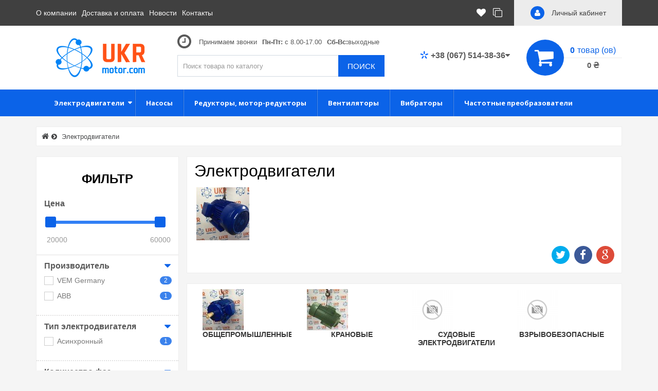

--- FILE ---
content_type: text/html; charset=utf-8
request_url: http://ukrmotor.com/elektrodvigateli/
body_size: 11079
content:
<!DOCTYPE html>
<!--[if IE]><![endif]-->
<!--[if IE 8 ]><html dir="ltr" lang="ru" class="ie8"><![endif]-->
<!--[if IE 9 ]><html dir="ltr" lang="ru" class="ie9"><![endif]-->
<!--[if (gt IE 9)|!(IE)]><!--><html dir="ltr" lang="ru">
<!--<![endif]--><head><meta charset="UTF-8"/><meta name="viewport" content="width=device-width, initial-scale=1"><meta http-equiv="X-UA-Compatible" content="IE=edge"><meta name="theme-color" content="#317EFB"/><title>Купить Электродвигатели | лучшие цены | Югэнергоконтракт, Украина</title><base href="http://ukrmotor.com/"/><meta name="description" content="Электродвигатели ✔ Большой выбор ✔ Гарантии ✔ Технические консультации ✈ Доставка по всей Украине" /><meta property="og:title" content="Купить Электродвигатели | лучшие цены | Югэнергоконтракт, Украина" /><meta property="og:type" content="website"/><meta property="og:url" content="http://ukrmotor.com/elektrodvigateli/"/><meta property="og:image" content="http://ukrmotor.com/image/cache/catalog/img_6345857-150x150.jpg"/><meta property="og:site_name" content="Ukrmotor"/>
<script src="/media/catalog_view_javascript_jquery_jquery-2.1.1.min.js"></script>
<script src="/media/catalog_view_theme_neoseo_unistor_javascript_jquery-ui.js"></script><link href="/media/catalog_view_theme_neoseo_unistor_stylesheet_jquery-ui.css" rel="stylesheet"/>
<script src="/media/catalog_view_theme_neoseo_unistor_javascript_jquery.ui.touch-punch.js"></script><link href="/media/catalog_view_javascript_bootstrap_css_bootstrap.css" rel="stylesheet" media="screen"/>
<script src="/media/catalog_view_javascript_bootstrap_js_bootstrap.js"></script><link href="/media/catalog_view_javascript_font-awesome_css_font-awesome.min.css" rel="stylesheet" type="text/css"/><link href="/media/catalog_view_theme_neoseo_unistor_stylesheet_stylesheet-1611956608.css" rel="stylesheet" type="text/css">
<!-- the mousewheel plugin - optional to provide mousewheel support -->
<script src="/media/catalog_view_theme_neoseo_unistor_javascript_jquery.mousewheel.js"></script><link href="/media/catalog_view_theme_default_stylesheet_neoseo_quick_order.css" type="text/css" rel="stylesheet" media="screen"/><link href="http://ukrmotor.com/elektrodvigateli/page-2" rel="next"/><link href="http://ukrmotor.com/elektrodvigateli/" rel="canonical"/><link href="http://ukrmotor.com/image/catalog/favicon100.png" rel="icon"/>
<script src="/media/catalog_view_theme_neoseo_unistor_javascript_neoseo_unistor.js"></script><!-- NeoSeo SEO Languages - begin --> <script>window.current_language='';</script> <!-- NeoSeo SEO Languages - begin -->
<script src="/media/catalog_view_theme_neoseo_unistor_javascript_jssocials.js"></script>
<script src="/media/catalog_view_javascript_neoseo_subscribe.js"></script>
<script src="/media/catalog_view_javascript_neoseo_google_analytics.js"></script>
<script src="/media/catalog_view_javascript_jquery_jquery.validation_jquery.validate.js"></script>
<script src="/media/catalog_view_javascript_jquery_jquery.validation_additional-methods.js"></script>
<script src="/media/catalog_view_javascript_jquery_jquery.validation_localization_messages_ru.js"></script>
<script src="/media/catalog_view_javascript_neoseo_callback.js"></script>
<script src="/media/catalog_view_javascript_jquery_jquery.maskedinput.js"></script>
<script src="/media/catalog_view_javascript_neoseo_popup_cart.js"></script>
<script src="/media/catalog_view_javascript_neoseo_popup_compare.js"></script>
<script src="/media/catalog_view_javascript_neoseo_popup_wishlist.js"></script>
<script src="/media/catalog_view_javascript_neoseo_product_quickview.js"></script>
<script src="/media/catalog_view_javascript_neoseo_quick_order.js"></script>
<!-- Google Analytics --> <script>(function(i,s,o,g,r,a,m){i['GoogleAnalyticsObject']=r;i[r]=i[r]||function(){(i[r].q=i[r].q||[]).push(arguments)},i[r].l=1*new Date();a=s.createElement(o),m=s.getElementsByTagName(o)[0];a.async=1;a.src=g;m.parentNode.insertBefore(a,m)})
(window,document,'script','//www.google-analytics.com/analytics.js','ga');ga('create','UA-80061558-2','auto');ga('send','pageview');ga('require','ecommerce');</script> <!-- End of Google Analytics -->
<!-- NeoSeo Unistor - begin --> <script>window.column_count='3';</script> <!-- NeoSeo Unistor - end --><style></style></head><body class="product-category-79"><div id="stiky_box"><div class="container"><div class="row"><div class="stiky-logo col-md-2">
<a href="http://ukrmotor.com/">
<img src="http://ukrmotor.com/image/catalog/logotip175.png" title="Ukrmotor" alt="Ukrmotor" class="img-responsive"/>
</a></div><div class="stiky-catalog col-md-2">
<i class="fa fa-bars" aria-hidden="true"></i>
<span>Каталог товаров</span><div class="stiky-menu-category col-md-3"><div class="stiky-menu-category_list"><div class="stiky-menu-category_item">
<a href="http://ukrmotor.com/elektrodvigateli/">
Электродвигатели                                <i class="ns-arrow-right" aria-hidden="true"></i>
</a><div class="sub-menu-list"><div></div><div></div><div></div><div></div><div></div></div></div><div class="stiky-menu-category_item">
<a href="http://ukrmotor.com/nasosy/">
Насосы                                <i class="ns-arrow-right" aria-hidden="true"></i>
</a></div><div class="stiky-menu-category_item">
<a href="http://ukrmotor.com/reduktory-motor-reduktory/">
Редукторы, мотор-редукторы                                <i class="ns-arrow-right" aria-hidden="true"></i>
</a></div><div class="stiky-menu-category_item">
<a href="http://ukrmotor.com/ventilyatory/">
Вентиляторы                                <i class="ns-arrow-right" aria-hidden="true"></i>
</a></div><div class="stiky-menu-category_item">
<a href="http://ukrmotor.com/vibratory/">
Вибраторы                                <i class="ns-arrow-right" aria-hidden="true"></i>
</a></div><div class="stiky-menu-category_item">
<a href="http://ukrmotor.com/chastotnye-preobrazovateli/">
Частотные преобразователи                                <i class="ns-arrow-right" aria-hidden="true"></i>
</a></div></div></div></div><div class="stiky-menu col-md-5"><div id="top-links" class=" dropdown"><ul class="list-inline"><li class="dropdown"><div class="dropdown">
<a href="http://ukrmotor.com/elektrodvigateli/" data-toggle="dropdown" aria-haspopup="true" aria-expanded="false" class="dropdown-toggle"><span>Электродвигатели</span><i class="fa fa-caret-down header-caret-down"></i></a><ul class="dropdown-menu dropdown-menu-right"><li>
<a class="dropdown-item" href="http://ukrmotor.com/elektrodvigateli/obshepromyshlennye-dv-air-ad-5a-4amu-4am-ak/">Общепромышленные </a></li><li>
<a class="dropdown-item" href="http://ukrmotor.com/elektrodvigateli/kranovye-mtfmt4mt4mtm/">Крановые </a></li><li>
<a class="dropdown-item" href="http://ukrmotor.com/elektrodvigateli/vzryvobezopasnye-aimm-va-2v-vr-vao/">Взрывобезопасные </a></li><li>
<a class="dropdown-item" href="http://ukrmotor.com/elektrodvigateli/sudovye-elektrodvigateli-2dmsh-dm-an/">Судовые</a></li><li>
<a class="dropdown-item" href="http://ukrmotor.com/index.php?route=product/category&amp;path=86">Многоскоростные </a></li></ul></div></li><li>
<a href="http://ukrmotor.com/nasosy/">Насосы</a></li><li>
<a href="http://ukrmotor.com/reduktory-motor-reduktory/">Редукторы, мотор-редукторы</a></li><li>
<a href="http://ukrmotor.com/ventilyatory/">Вентиляторы</a></li><li>
<a href="http://ukrmotor.com/vibratory/">Вибраторы</a></li><li>
<a href="http://ukrmotor.com/chastotnye-preobrazovateli/">Частотные преобразователи</a></li></ul></div></div><div class="stiky-icon-box col-md-1"><div id="top_icons_box-stiky">
<a href="http://ukrmotor.com/wishlist/" id="unistor-wishlist-total" title="Избранные товары (0)">
<i class="fa fa-heart"></i>                     </a>
<a href="http://ukrmotor.com/compare/" id="unistor-compare-total" title="Сравнение товаров (0) ">
<i class="fa fa-clone"></i>                     </a>
<a href="http://ukrmotor.com/cart/" id="unistor-cart-total" title="Корзина покупок">
<i class="fa fa-shopping-cart"></i>                     </a></div></div><div class="stiky-cart col-md-2"><div class="cart"><div data-toggle="dropdown" data-loading-text="Загрузка..." class="cart__list dropdown-toggle">
<i class="fa fa-shopping-cart" aria-hidden="true"></i><div class="cart__total-list"><div class="cart__total-products"><div class="cart__total-items">0</div>товар (ов)</div><br><div class="cart__total-cost">0 ₴</div></div></div><ul class="cart__products-list"><li><p class="text-center">В корзине пусто!</p></li></ul></div></div></div></div></div><header class="box-shadow box-corner"><div class="header-top"><div class="header-top__navigation"><div class="container"><div class="top-links-container"><div class="top-links-container_left"><div class="compact-top-links"><div class="header" data-toggle="collapse" data-target="#header__top--drop-links">
<i class="fa fa-bars" aria-hidden="true"></i></div></div> <script>$('.header').click(function(){$('.dropdown-main-menu').toggleClass('dropdown-open','');$('.panel-body').parent().removeClass('in');});</script> <div class="main-top-links dropdown main "><ul class="top-links-list list"><li class="top-links-list_item "><a href="http://ukrmotor.com/about-us">О компании</a></li><li class="top-links-list_item "><a href="http://ukrmotor.com/informatsiya-o-dostavke">Доставка и оплата</a></li><li class="top-links-list_item "><a href="http://ukrmotor.com/index.php?route=blog/neoseo_blog_category&amp;blog_category_id=1">Новости</a></li><li class="top-links-list_item "><a href="http://ukrmotor.com/contact/">Контакты</a></li></ul></div> <script>var parentWidth=$('.main').innerWidth();var childWidth=0;$(".main .list > li").each(function(){childWidth+=$(this).innerWidth();});var buttonWidth=$('.drop-list-button').width();var itemWidth=$('.drop-list').children('li:first-child').width();if(childWidth>parentWidth){$('<div class="main-drop-list" data-ripple="#fff">\n'+'<div class="open-list-button">'+'<i class="fa fa-circle" aria-hidden="true"></i>\n'+'<i class="fa fa-circle" aria-hidden="true"></i>\n'+'<i class="fa fa-circle" aria-hidden="true"></i>\n'+'</div>'+'<div class="drop-main">'+'<ul class="drop-list">'+'</ul>'+'</div>'+'</div>').appendTo('.main');do{var parent=0;var child=0;var buttonWidth=$('.drop-list-button').width();parent=$('.main').width();$(".main .list > li").each(function(){child+=$(this).innerWidth();});if(child+buttonWidth>parent){$('.main .list').children('li:last-child').prependTo('.drop-list');}else{break;}}while(child+buttonWidth>parent)
$('.open-list-button').click(function(){$(this).toggleClass('open');$('.drop-main').toggleClass('open');});}</script> </div><div class="top-links-container_center"><div class="top_icons_box">
<a href="http://ukrmotor.com/wishlist/" id="unistor-wishlist-total" title="Избранные товары (0)">
<i class="fa fa-heart"></i>                             </a>
<a href="http://ukrmotor.com/compare/" id="unistor-compare-total" title="Сравнение товаров (0) ">
<i class="fa fa-clone"></i>                             </a>
<a href="http://ukrmotor.com/cart/" id="unistor-cart-total" title="Корзина покупок">
<i class="fa fa-shopping-cart"></i>                             </a></div></div><div class="top-links-container_right"><div class="admin-menu">
<a href="http://ukrmotor.com/index.php?route=account/neoseo_account" title="Личный кабинет">
<i class="fa fa-user"></i><span class="hidden-xs hidden-md"> Личный кабинет</span>
</a></div></div></div></div></div><div id="header__top--drop-links" class="dropdown-main-menu collapse"><div  class="admin-menu text-right hidden-sm">
<a href="http://ukrmotor.com/index.php?route=account/neoseo_account" title="Личный кабинет">
<i class="fa fa-user"></i><span>Личный кабинет</span>
</a></div><div class="panel-group" id="accordion"><ul class="panel panel-default"><li class="dropdown-item">
<a href="http://ukrmotor.com/about-us">О компании</a></li><li class="dropdown-item">
<a href="http://ukrmotor.com/informatsiya-o-dostavke">Доставка и оплата</a></li><li class="dropdown-item">
<a href="http://ukrmotor.com/index.php?route=blog/neoseo_blog_category&amp;blog_category_id=1">Новости</a></li><li class="dropdown-item">
<a href="http://ukrmotor.com/contact/">Контакты</a></li></ul><div id="collapseDropdownMenu4" class="panel-collapse collapse"><div class="panel-body"></div></div></div></div></div><div class="header-middle"><div class="container"><div class="header-middle__content"><div class="logo-search horizontal"><div class="logo"><div class="logo-container">
<a href="http://ukrmotor.com/">
<img src="http://ukrmotor.com/image/catalog/logotip175.png" title="Ukrmotor" alt="Ukrmotor" class="img-responsive"/>
</a></div></div><div class="search-container hidden-xs"><div class="worktime ">
<i class="fa fa-clock-o" aria-hidden="true"></i><div class="worktime__list"><p>Принимаем звонки</p><p><b>Пн-Пт:</b> с 8.00-17.00</p><p><b>Сб-Вс:</b>выходные</p></div>
<a href="#" class="phones__callback hidden-md hidden-lg " onclick="showCallback();return false;">
<i class="ns-headphones"></i>
<span>Заказать звонок</span>
</a></div><div class="search"><div id="main-search"><div class="input-group search-panel "><input type="text" class="form-control" name="search" autocomplete="off" value="" placeholder="Поиск товара по каталогу" >
<span class="input-group-btn">
<button type="button" class="btn btn-default btn-lg button-search "><i class="fa fa-search button-search-icon"></i><span class="button-search-title">ПОИСК</span></button>
</span></div></div> <script>$('.item-search').on('click',function(){var category=$(this);$('.category-list-title').text(category.text());$('.category-list-title').attr('data-categoryid',(category.data('categoryid')));})</script> </div></div></div><div class="phones-cart horizontal"><div class="phones"><div class="phones__list dropdown">
<a data-toggle="dropdown"  class="phones__link" href="tel:+380675143836">
<i class="ns-kyivstar"></i>+38 (067) 514-38-36                             <i class="fa fa-caret-down" ></i>
</a><ul class="dropdown-menu" role="menu" aria-labelledby="dLabel"></ul><li class="phones__item hidden-sm ">
<!-- <a href="#" class="phones__callback" onclick="showCallback();return false;">
<i class="ns-headphones" aria-hidden="true"></i>
<span>Заказать звонок</span>
</a> --></li></div></div><div class="cart"><div data-toggle="dropdown" data-loading-text="Загрузка..." class="cart__list dropdown-toggle">
<i class="fa fa-shopping-cart" aria-hidden="true"></i><div class="cart__total-list"><div class="cart__total-products"><div class="cart__total-items">0</div>товар (ов)</div><br><div class="cart__total-cost">0 ₴</div></div></div><ul class="cart__products-list"><li><p class="text-center">В корзине пусто!</p></li></ul></div></div></div><div class="header-middle__search visible-xs"><div class="search"><div id="main-search"><div class="input-group search-panel "><input type="text" class="form-control" name="search" autocomplete="off" value="" placeholder="Поиск товара по каталогу" >
<span class="input-group-btn">
<button type="button" class="btn btn-default btn-lg button-search "><i class="fa fa-search button-search-icon"></i><span class="button-search-title">ПОИСК</span></button>
</span></div></div> <script>$('.item-search').on('click',function(){var category=$(this);$('.category-list-title').text(category.text());$('.category-list-title').attr('data-categoryid',(category.data('categoryid')));})</script> </div></div></div></div></header><!-- НАЧАЛО ГОРИЗОНТАЛЬНОГО МЕНЮ --><div class="menu_full_width"><div class="main-menu box-shadow"><div class="container">
<nav id="menu" class="navbar
gorizontal-menu  "><div class="navbar-header">
<button type="button" class="btn btn-navbar navbar-toggle" data-toggle="collapse"
data-target=".navbar-ex1-collapse">
<i class="fa fa-bars"></i>
</button>
<span id="category" class="visible-xs" data-toggle="collapse"
data-target=".navbar-ex1-collapse">Каталог</span>
<button type="button" id="ocfilter-button" class="btn btn-navbar navbar-toggle hidden-xs visible-xs"
onclick="toggleFilter();">
<i class="fa fa-filter"></i>
</button></div><div class="collapse navbar-collapse navbar-ex1-collapse"><ul class="nav navbar-nav"><li class="dropdown mega gorizontal-menu menu-item-1 right  "><a href="http://ukrmotor.com/elektrodvigateli/"
class="menu-image-link dropdown-toggle mega menu-item-1 "
data-toggle="dropdown"> <script>$(function(){$('.menu-image-link').each(function(){if($(this).attr('href')==''){$(this).attr('href','javascript.void(0)');}});});</script> <span class="item-name">Электродвигатели</span>
</a><div class="dropdown-menu mega"><div class="dropdown-inner image-menu"><ul class="list-unstyled"><li class=" menu-alone mega gorizontal-menu ">
<a href="http://ukrmotor.com/elektrodvigateli/obshepromyshlennye-dv-air-ad-5a-4amu-4am-ak/"
class="mega menu-item-2"
>
<span> Общепромышленные  </span>
</a></li><li class=" menu-alone mega gorizontal-menu ">
<a href="http://ukrmotor.com/elektrodvigateli/kranovye-mtfmt4mt4mtm/"
class="mega menu-item-3"
>
<span> Крановые  </span>
</a></li><li class=" menu-alone mega gorizontal-menu ">
<a href="http://ukrmotor.com/elektrodvigateli/vzryvobezopasnye-aimm-va-2v-vr-vao/"
class="mega menu-item-4"
>
<span> Взрывобезопасные  </span>
</a></li><li class=" menu-alone mega gorizontal-menu ">
<a href="http://ukrmotor.com/elektrodvigateli/sudovye-elektrodvigateli-2dmsh-dm-an/"
class="mega menu-item-5"
>
<span> Судовые </span>
</a></li><li class=" menu-alone mega gorizontal-menu ">
<a href="http://ukrmotor.com/index.php?route=product/category&amp;path=86"
class="mega menu-item-6"
>
<span> Многоскоростные  </span>
</a></li></ul><div class="mega-image" >
<a class="mega-image-link" href="http://ukrmotor.com/elektrodvigateli/">
<img class="img-responsive" src="http://ukrmotor.com/image/cache/catalog/img_6344857-250x250.jpg">
</a></div></div></div></li><li class=" menu-item-7  mega vertical-menu right ">
<a href="http://ukrmotor.com/nasosy/"
class="menu-image-link  menu-item-7 "
><span class="item-name">Насосы</span>                            </a></li><li class=" menu-item-8  mega vertical-menu right ">
<a href="http://ukrmotor.com/reduktory-motor-reduktory/"
class="menu-image-link  menu-item-8 "
><span class="item-name">Редукторы, мотор-редукторы</span>                            </a></li><li class=" menu-item-9  mega vertical-menu right ">
<a href="http://ukrmotor.com/ventilyatory/"
class="menu-image-link  menu-item-9 "
><span class="item-name">Вентиляторы</span>                            </a></li><li class=" menu-item-10  mega vertical-menu right ">
<a href="http://ukrmotor.com/vibratory/"
class="menu-image-link  menu-item-10 "
><span class="item-name">Вибраторы</span>                            </a></li><li class=" menu-item-11 mega gorizontal-menu right ">
<a href="http://ukrmotor.com/chastotnye-preobrazovateli/"
class="menu-image-link mega menu-item-11 "
><span class="item-name">Частотные преобразователи</span>                            </a></li></ul></div>
</nav></div></div></div>
<!-- КОНЕЦ ГОРИЗОНТАЛЬНОГО МЕНЮ --></div></div></div> <script>$(document).ready(function(){$('.all-category-show').each(function(){$(this).closest('.main-menu-category_item').addClass('all-category-show');})
$('.sub-child2-menu-item').each(function(){if($(this).find('a.child-hidden').length>0){$(this).addClass('have-hidden');$(this).find('.show-child-hidden').html('Все категории ('+($(this).children('a').length-1)+')')}})
$('.sub-menu-list .shaded-before').on('click',function(event){$(this).closest('.sub-menu-list').find('.child-show-mode').removeClass('child-show-mode').closest('.show-mode').removeClass('show-mode');$(this).closest('.sub-menu-list').removeClass('shaded');})
$('.all-category-show .show-child-hidden').on('click',function(event){event.preventDefault();$(this).closest('.sub-child2-menu-item').addClass('child-show-mode').closest('.sub-child-menu-item').addClass('show-mode');$(this).closest('.sub-menu-list').addClass('shaded');})
$('.hide-child-hidden').on('click',function(){$(this).closest('.child-show-mode').removeClass('child-show-mode').closest('.show-mode').removeClass('show-mode');$(this).closest('.sub-menu-list').removeClass('shaded');})
$('.main-menu-category_item').hover(function(){},function(){$(this).find('.shaded').removeClass('shaded').find('.child-show-mode').removeClass('child-show-mode').find('.show-mode').removeClass('show-mode');})})</script> <script>verticalMenuNav('0');</script> <script>$(document).ready(function(){$('.all-category-show').each(function(){$(this).closest('.main-menu-category_item').addClass('all-category-show');});$('.mozaic-mega-menu').each(function(){$(this).closest('.main-menu-category_item').addClass('mozaic-mega-menu');})
$('.triple-mega-menu').each(function(){$(this).closest('.main-menu-category_item').addClass('triple-mega-menu');})
$('.table-mega-menu').each(function(){$(this).closest('.main-menu-category_item').addClass('table-mega-menu');})
$('.header-mega-menu').each(function(){$(this).closest('.main-menu-category_item').addClass('header-mega-menu');})
$('.action-mega-menu').each(function(){$(this).closest('.main-menu-category_item').addClass('action-mega-menu');})
$('.center-img-mega-menu').each(function(){$(this).closest('.main-menu-category_item').addClass('center-img-mega-menu');});$('.side-img-mega-menu').each(function(){$(this).closest('.main-menu-category_item').addClass('side-img-mega-menu');})
$('.brand-name').each(function(){$(this).prev().addClass('brand-name');})
$('.sub-child2-menu-item').each(function(){if($(this).find('a.child-hidden').length>0){$(this).addClass('have-hidden');$(this).find('.show-child-hidden').html('Все категории ('+($(this).children('a').length-1)+')')}})
$('.sub-menu-list .shaded-before').on('click',function(event){$(this).closest('.sub-menu-list').find('.child-show-mode').removeClass('child-show-mode').closest('.show-mode').removeClass('show-mode');$(this).closest('.sub-menu-list').removeClass('shaded');})
$('.all-category-show .show-child-hidden').on('click',function(event){event.preventDefault();$(this).closest('.sub-child2-menu-item').addClass('child-show-mode').closest('.sub-child-menu-item').addClass('show-mode');$(this).closest('.sub-menu-list').addClass('shaded');})
$('.hide-child-hidden').on('click',function(){$(this).closest('.child-show-mode').removeClass('child-show-mode').closest('.show-mode').removeClass('show-mode');$(this).closest('.sub-menu-list').removeClass('shaded');})
$('.main-menu-category_item').hover(function(){},function(){$(this).find('.shaded').removeClass('shaded').find('.child-show-mode').removeClass('child-show-mode').find('.show-mode').removeClass('show-mode');})})</script> <!-- КОНЕЦ ВЕРТИКАЛЬНОГО МЕНЮ --><!-- NeoSeo Product Link - begin -->
<!-- NeoSeo Product Link - end --><div class="container"><div class="category-main-container"><ul class="breadcrumb box-shadow box-corner" itemscope itemtype="http://schema.org/BreadcrumbList"><li itemprop="itemListElement" itemscope itemtype="http://schema.org/ListItem">
<a itemscope itemtype="http://schema.org/Thing" itemprop="item" href="http://ukrmotor.com/">
<span itemprop="name"><i class="fa fa-home"></i></span>
</a><meta itemprop="position" content="1" /></li><li itemprop="itemListElement" itemscope itemtype="http://schema.org/ListItem">
<a itemscope itemtype="http://schema.org/Thing" itemprop="item" href="http://ukrmotor.com/elektrodvigateli/">
<span itemprop="name">Электродвигатели</span>
</a><meta itemprop="position" content="2" /></li></ul><div class="row"><aside id="column-left" class="col-sm-3"><div class="side-module filter box-shadow box-corner"><h3 class="text-center hidden-sm hidden-xs"><b>Фильтр</b></h3><div class="filter-button hidden-md hidden-lg" data-toggle="collapse" data-target="#filter-list">
<span>Фильтр</span>
<i class="fa fa-bars"></i></div><div id="filter-list" class=""><div class="neoseo-filter"><div id="option-price" class="option option-active option-slide"><div class="option-name" data-target="#option-values-price">
Цена</div><div class="option-values" id="option-values-price"><div></div></div></div><div id="option-m" class="option option-active"><div class="option-name" data-target="#option-values-m">
Производитель                    <i class="fa fa-caret-down" aria-hidden="true"></i></div><div id="option-values-m" class="option-values"><div class="option-checkbox checkbox  option-description">
<input id="option-value--116" class="checkbox" type="checkbox" /><label for="option-value--116"><a href="/elektrodvigateli/manufacturer:vem-germany/">
<span>VEM Germany</span>
<span class="option-counter">2</span>
</a></label></div><div class="option-checkbox checkbox  option-description">
<input id="option-value--121" class="checkbox" type="checkbox" /><label for="option-value--121"><a href="/elektrodvigateli/manufacturer:abb/">
<span>ABB</span>
<span class="option-counter">1</span>
</a></label></div></div></div><div id="option-900" class="option option-active"><div class="option-name" data-target="#option-values-900">
Тип электродвигателя                    <i class="fa fa-caret-down" aria-hidden="true"></i></div><div id="option-values-900" class="option-values"><div class="option-checkbox checkbox  option-description">
<input id="option-value-14355" class="checkbox" type="checkbox" /><label for="option-value-14355"><a href="/elektrodvigateli/asinhronnye-elektrodvigateli/">
<span>Асинхронный</span>
<span class="option-counter">1</span>
</a></label></div></div></div><div id="option-917" class="option option-active"><div class="option-name" data-target="#option-values-917">
Количество фаз                    <i class="fa fa-caret-down" aria-hidden="true"></i></div><div id="option-values-917" class="option-values"><div class="option-checkbox checkbox  option-description">
<input id="option-value-14416" class="checkbox" type="checkbox" /><label for="option-value-14416"><a href="/elektrodvigateli/trehfaznye-elektrodvigateli/">
<span>3 фазы</span>
<span class="option-counter">1</span>
</a></label></div></div></div><div class="button-choice-group">
<a rel="nofollow" href="#" class="pick-up-button">Подобрать</a>
<a rel="nofollow" href="/elektrodvigateli/" class="reset-button">Сбросить</a></div></div></div></div> <script>$('.filter-button').click(function(){$(this).toggleClass('open')});$('.option-checkbox input, .option-radio input').click(function(e){e.preventDefault();var id=$(this).attr('id');var href=$('label[for='+id+'] a').attr('href');document.location=href;});$('.option .option-name').click(function(e){$(this).parents('.option').toggleClass('option-active');$(this).children('.fa').toggleClass('fa-caret-down fa-caret-up');})
$(document).ready(function(){$('<span id="price-from">20000</span>').appendTo('.ui-slider-handle:eq(0)');$('<span id="price-to">60000</span>').appendTo('.ui-slider-handle:eq(1)');});$('#option-values-price div').slider({range:true,min:Number('20000'),max:Number('60000'),valueBegin:Number('20000'),valueEnd:Number('60000'),values:[Number('20000'),Number('60000')],slide:function(event,ui){$("#price-from").text(ui.values[0]);$("#price-to").text(ui.values[1]);},change:function(event,ui){var min=$(this).slider('option','min');var max=$(this).slider('option','max');var valueBegin=$(this).slider('option','valueBegin');var valueEnd=$(this).slider('option','valueEnd');if(ui.values[0]==valueBegin&&ui.values[1]==valueEnd){}else if(ui.values[0]==min&&ui.values[1]==max){var url="/elektrodvigateli/";document.location=url;}else{var url="/elektrodvigateli/price:PRICE_FROM-PRICE_TO/";url=url.replace('PRICE_FROM',ui.values[0]);url=url.replace('PRICE_TO',ui.values[1]);document.location=url;}}});$(window).resize(function(){var viewportWidth=$(window).width();if(viewportWidth<=991){$('#filter-list').addClass('collapse');}else if(viewportWidth>=992){$('#filter-list').removeClass('collapse');}});$(document).ready(function(){var viewportWidth=$(window).width();if(viewportWidth<=991){$('#filter-list').addClass('collapse');}else if(viewportWidth>=992){$('#filter-list').removeClass('collapse');}
if(viewportWidth<=991){var $a=$('.option-color').parent();var $b=$a.parent();$b.css('padding','0');var $c=$b.parent();$c.css({'padding':'10px','text-align':'center'});}});</script> <div class="side-module box-shadow box-corner sidebar-category-accordeon is-collapsed collaps"><h3 class="category-header">Категории</h3><div class="box-content"><div id="nav-one" class="dropmenu"><div class="level0 ">
<a href="http://ukrmotor.com/vibratory-ploshadochnye/">Вибраторы площадочные</a></div><div class="level0 activeicon">
<span class="active" data-toggle="collapse" data-target="#category-menu79">Электродвигатели</span>                <i class="fa fa-chevron-down"  data-toggle="collapse" data-target="#category-menu79"></i></div><div id="category-menu79" class="level1 collapse in"  aria-expanded="true"><div class=" child-item">
<a href="http://ukrmotor.com/elektrodvigateli/obshepromyshlennye-dv-air-ad-5a-4amu-4am-ak/">Общепромышленные   </a></div><div class=" child-item">
<a href="http://ukrmotor.com/elektrodvigateli/kranovye-mtfmt4mt4mtm/">Крановые </a></div><div class=" child-item">
<a href="http://ukrmotor.com/elektrodvigateli/sudovye-elektrodvigateli-2dmsh-dm-an/">Судовые электродвигатели  </a></div><div class=" child-item">
<a href="http://ukrmotor.com/elektrodvigateli/vzryvobezopasnye-aimm-va-2v-vr-vao/">Взрывобезопасные  </a></div></div><div class="level0 ">
<a href="http://ukrmotor.com/nasosy/">Насосы</a></div><div class="level0 ">
<a href="http://ukrmotor.com/reduktory-motor-reduktory/">Редукторы, мотор-редукторы</a></div><div class="level0 ">
<a href="http://ukrmotor.com/ventilyatory/">Вентиляторы</a></div><div class="level0 ">
<a href="http://ukrmotor.com/vibratory/">Вибраторы</a></div><div class="level0 ">
<a href="http://ukrmotor.com/chastotnye-preobrazovateli/">Частотные преобразователи</a></div></div></div></div> <script>$('.level0 > span').click(function(){$(this).siblings('.fa').toggleClass('fa-chevron-right fa-chevron-down')});$('.child-item > span, .child-sub-item > span').click(function(){$(this).siblings('.fa').toggleClass('fa-caret-down fa-caret-up')});$('.level0 > i').click(function(){$(this).toggleClass('fa-chevron-right fa-chevron-down')});$('.child-item > i, .child-sub-item > i').click(function(){$(this).toggleClass('fa-caret-down fa-caret-up')});$('.sidebar-category-accordeon .icon').click(function(){$(this).toggleClass('active');$(this).parent().toggleClass('open');if($(this).parent().hasClass('open')){$(this).children('.fa').toggleClass('fa-chevron-down fa-chevron-right');$(this).siblings('ul').slideDown(150);}else{$(this).children('.fa').toggleClass('fa-chevron-right fa-chevron-down ');$(this).siblings('ul').slideUp(150);}});$('.sidebar-category-accordeon .with-child').click(function(){$(this).toggleClass('act');$(this).toggleClass('op');if($(this).hasClass('op')){$(this).siblings('.level1').slideDown(150);}else{$(this).siblings('.level1').slideUp(150);}});</script> </aside><div id="content" class=" col-sm-9"><div class="content-top box-shadow box-corner"><h1>Электродвигатели</h1><div class="row"><div class="col-sm-2"><img src="http://ukrmotor.com/image/cache/catalog/img_6345857-150x150.jpg" alt="Электродвигатели" title="Электродвигатели" class="img-thumbnail"/></div></div><div id="share" class="share-top"></div> <script>$("#share").jsSocials({showLabel:true,shareIn:"popup",shares:["twitter","facebook","googleplus"]});</script> </div><div class="row row-filters box-shadow box-corner"><div class="col-md-3 col-sm-6 col-xs-12 information"><div class="information-box"><div class="image">
<a href="http://ukrmotor.com/elektrodvigateli/obshepromyshlennye-dv-air-ad-5a-4amu-4am-ak/">
<img src="http://ukrmotor.com/image/cache/catalog/img_6344857-80x80.jpg" alt="Общепромышленные  " title="Общепромышленные  " class="img-responsive" itemprop="image"/>
</a></div><div class="subcategory-link"><a href="http://ukrmotor.com/elektrodvigateli/obshepromyshlennye-dv-air-ad-5a-4amu-4am-ak/" itemprop="url">Общепромышленные  </a></div></div></div><div class="col-md-3 col-sm-6 col-xs-12 information"><div class="information-box"><div class="image">
<a href="http://ukrmotor.com/elektrodvigateli/kranovye-mtfmt4mt4mtm/">
<img src="http://ukrmotor.com/image/cache/catalog/img_6132857-80x80.jpg" alt="Крановые" title="Крановые" class="img-responsive" itemprop="image"/>
</a></div><div class="subcategory-link"><a href="http://ukrmotor.com/elektrodvigateli/kranovye-mtfmt4mt4mtm/" itemprop="url">Крановые</a></div></div></div><div class="col-md-3 col-sm-6 col-xs-12 information"><div class="information-box"><div class="image">
<a href="http://ukrmotor.com/elektrodvigateli/sudovye-elektrodvigateli-2dmsh-dm-an/">
<img src="http://ukrmotor.com/image/cache/placeholder-80x80.png" alt="Судовые электродвигатели " title="Судовые электродвигатели " class="img-responsive" itemprop="image"/>
</a></div><div class="subcategory-link"><a href="http://ukrmotor.com/elektrodvigateli/sudovye-elektrodvigateli-2dmsh-dm-an/" itemprop="url">Судовые электродвигатели </a></div></div></div><div class="col-md-3 col-sm-6 col-xs-12 information"><div class="information-box"><div class="image">
<a href="http://ukrmotor.com/elektrodvigateli/vzryvobezopasnye-aimm-va-2v-vr-vao/">
<img src="http://ukrmotor.com/image/cache/placeholder-80x80.png" alt="Взрывобезопасные " title="Взрывобезопасные " class="img-responsive" itemprop="image"/>
</a></div><div class="subcategory-link"><a href="http://ukrmotor.com/elektrodvigateli/vzryvobezopasnye-aimm-va-2v-vr-vao/" itemprop="url">Взрывобезопасные </a></div></div></div></div>
<script type="text/javascript" src="/media/catalog_view_theme_neoseo_unistor_javascript_jquery.formstyler.js"></script>
<script>(function($){$(function(){$('.filters-box .selectpicker').styler({selectSearch:true});});})(jQuery);</script> <div class="filters-box box-shadow box-corner"><div class="sort-list col-sm-5"><div class="col-md-5 text-right sort-div">
<label class="control-label" for="input-sort">Сортировать:</label></div><div class="col-md-7 text-left">
<select id="input-sort" class="selectpicker" onchange="location = this.value;"><option value="http://ukrmotor.com/elektrodvigateli/?sort=label-0&amp;order=DESC&amp;product_label_id=0">Скидки</option><option value="http://ukrmotor.com/elektrodvigateli/?sort=label-1&amp;order=DESC&amp;product_label_id=1">Новинка</option><option value="http://ukrmotor.com/elektrodvigateli/?sort=label-2&amp;order=DESC&amp;product_label_id=2">Хит</option><option value="http://ukrmotor.com/elektrodvigateli/?sort=label-3&amp;order=DESC&amp;product_label_id=3">Акция</option><option value="http://ukrmotor.com/elektrodvigateli/?sort=p.sort_order&amp;order=ASC" selected="selected">По умолчанию</option><option value="http://ukrmotor.com/elektrodvigateli/?sort=pd.name&amp;order=ASC">По Имени (A - Я)</option><option value="http://ukrmotor.com/elektrodvigateli/?sort=pd.name&amp;order=DESC">По Имени (Я - A)</option><option value="http://ukrmotor.com/elektrodvigateli/?sort=p.price&amp;order=ASC">По Цене (возрастанию)</option><option value="http://ukrmotor.com/elektrodvigateli/?sort=p.price&amp;order=DESC">По Цене (убыванию)</option><option value="http://ukrmotor.com/elektrodvigateli/?sort=rating&amp;order=DESC">По Рейтингу (убыванию)</option><option value="http://ukrmotor.com/elektrodvigateli/?sort=rating&amp;order=ASC">По Рейтингу (возрастанию)</option><option value="http://ukrmotor.com/elektrodvigateli/?sort=p.model&amp;order=ASC">По Модели (A - Я)</option><option value="http://ukrmotor.com/elektrodvigateli/?sort=p.model&amp;order=DESC">По Модели (Я - A)</option>
</select></div></div><div class="show-list col-sm-4"><div class="col-md-6 text-right limit-div">
<label class="control-label" for="input-limit">Показывать:</label></div><div class="col-md-6 text-right">
<select id="input-limit" class="selectpicker" onchange="location = this.value;"><option value="http://ukrmotor.com/elektrodvigateli/?limit=15" selected="selected">15</option><option value="http://ukrmotor.com/elektrodvigateli/?limit=25">25</option><option value="http://ukrmotor.com/elektrodvigateli/?limit=50">50</option><option value="http://ukrmotor.com/elektrodvigateli/?limit=75">75</option><option value="http://ukrmotor.com/elektrodvigateli/?limit=100">100</option>
</select></div></div><div class="style-list col-sm-3 text-center "><div class="btn-group">
<button type="button" id="list-view" class="btn btn-view-type btn-default" data-toggle="tooltip" title="Список"><i class="fa fa-th-list"></i></button>
<button type="button" id="grid-view" class="btn btn-view-type btn-default" data-toggle="tooltip" title="Сетка"><i class="fa fa-th-large" aria-hidden="true"></i></i></button>
<button type="button" id="table-view" class="btn btn-view-type btn-default active" data-toggle="tooltip" title="Таблица"><i class="fa fa-list"></i></button></div></div></div><div class="row products-content" itemscope itemtype="http://schema.org/ItemList"><div class="product-layout product-table col-xs-12" itemscope itemtype="http://schema.org/Product" itemprop="itemListElement"><div itemscope="" class="product-thumb box-shadow box-corner clearfix"><div class="product-thumb_top">
<!-- NeoSeo Product Labels - begin --><div class="corner-wrap label-top-right-wrap "><div class="tag corner label-top-right "><span style="background: #f12717;">Хит</span></div></div>
<!-- NeoSeo Product Labels - end --><div class="image">
<a href="http://ukrmotor.com/elektrodvigateli/elektrodvigatel-vzryvobezopasnyj-avv-m3jp-132smd-4-75-kvt-14">
<img src="http://ukrmotor.com/image/cache/catalog/img_3353-300x300.jpg" alt="Электродвигатель взрывобезопасный АВВ M3JP 132SMD 4 7.5 кВт , 1460 об./мин." title="Электродвигатель взрывобезопасный АВВ M3JP 132SMD 4 7.5 кВт , 1460 об./мин." class="hoverable img-responsive" itemprop="image" data-over="http://ukrmotor.com/image/cache/catalog/img_3354-300x300.jpeg" data-out="http://ukrmotor.com/image/cache/catalog/img_3353-300x300.jpg" />
</a></div><meta itemprop="url" content="http://ukrmotor.com/elektrodvigateli/elektrodvigatel-vzryvobezopasnyj-avv-m3jp-132smd-4-75-kvt-14" ></div><div class="product-thumb_middle"><div class="rating-container"><div class="caption"><h4 itemprop="name"><a href="http://ukrmotor.com/elektrodvigateli/elektrodvigatel-vzryvobezopasnyj-avv-m3jp-132smd-4-75-kvt-14">Электродвигатель взрывобезопасный АВВ M3JP 132SMD 4 7.5 кВт , 1460 об./мин.</a></h4></div>
<span class="rating"   >
</span></div><div class="caption"><h4 itemprop="name"><a href="http://ukrmotor.com/elektrodvigateli/elektrodvigatel-vzryvobezopasnyj-avv-m3jp-132smd-4-75-kvt-14">Электродвигатель взрывобезопасный АВВ M3JP 132SMD 4 7.5 кВт , 1460 об./мин.</a></h4><div class="attributes-top">
<span><b>Производитель:</b> ABB</span><br>																							<span><b>Модель:</b> АВВ M3JP 132SMD 4 </span></div></div><div class="price-and-cart-add"><div class="price-wrapper"><p class="price" itemprop="offers" itemscope itemtype="http://schema.org/Offer"><meta itemprop="price" content="20000" /><meta itemprop="priceCurrency" content="UAH"/><link itemprop="availability" href="http://schema.org/InStock" />
20thousand_point000 ₴</p></div><div class="input-group input-quantity-group" data-min-quantity="1">
<span class="input-group-btn">
<button type="button" class="btn btn-default" data-type="minus" data-field="input-quantity">
<span class="glyphicon glyphicon-minus"></span>
</button>
</span>
<input type="text" name="quantity" value="1" size="2" class="form-control quantity">
<span class="input-group-btn">
<button type="button" class="btn btn-default" data-type="plus" data-field="input-quantity">
<span class="glyphicon glyphicon-plus"></span>
</button>
</span></div><div class="button-group-cart">
<span class="text-right stock-status-text-0" style="color:rgb(20,161,40);">В наличии</span>
<button class="cart-add-button" type="button" onclick="cart.add('2912', '1');"><i class="fa fa-shopping-cart"></i> <span class="hidden-xs">Купить</span></button></div></div></div><div class="description" itemprop="description"><div class="description-top">
Электродвигатель взрывобезопасный АВВ M3..</div><div class="description-bottom"><div class="button-group">
<a class="wishlist-button" onclick="wishlist.add('2912');">
<i class="fa fa-heart"></i>
<span>в избранные</span>
</a>
<a class="compare-button" onclick="compare.add('2912');">
<i class="fa fa-clone"></i>
<span>сравнить</span>
</a>
<a class="buy-one-click" onclick="showQuickOrder('2912', '1');">
<i class="ns-mouse" aria-hidden="true"></i>
<span>Купить в 1 клик</span>
</a></div></div></div></div></div><div class="product-layout product-table col-xs-12" itemscope itemtype="http://schema.org/Product" itemprop="itemListElement"><div itemscope="" class="product-thumb box-shadow box-corner clearfix"><div class="product-thumb_top">
<!-- NeoSeo Product Labels - begin -->
<!-- NeoSeo Product Labels - end --><div class="image">
<a href="http://ukrmotor.com/elektrodvigateli/kranovye-mtfmt4mt4mtm/elektrodvigatel-kranovyj-sph200m8-25-kvt-725-obmin-pri-rezhi">
<img src="http://ukrmotor.com/image/cache/catalog/img_5214857-300x300.jpg" alt="Электродвигатель крановый SPH200M8 25 кВт 725 об/мин при режиме S3-40% " title="Электродвигатель крановый SPH200M8 25 кВт 725 об/мин при режиме S3-40% " class="hoverable img-responsive" itemprop="image" data-over="http://ukrmotor.com/image/cache/catalog/img_5222857-300x300.jpg" data-out="http://ukrmotor.com/image/cache/catalog/img_5214857-300x300.jpg" />
</a></div><meta itemprop="url" content="http://ukrmotor.com/elektrodvigateli/kranovye-mtfmt4mt4mtm/elektrodvigatel-kranovyj-sph200m8-25-kvt-725-obmin-pri-rezhi" ></div><div class="product-thumb_middle"><div class="rating-container"><div class="caption"><h4 itemprop="name"><a href="http://ukrmotor.com/elektrodvigateli/kranovye-mtfmt4mt4mtm/elektrodvigatel-kranovyj-sph200m8-25-kvt-725-obmin-pri-rezhi">Электродвигатель крановый SPH200M8 25 кВт 725 об/мин при режиме S3-40% </a></h4></div>
<span class="rating"   >
</span></div><div class="caption"><h4 itemprop="name"><a href="http://ukrmotor.com/elektrodvigateli/kranovye-mtfmt4mt4mtm/elektrodvigatel-kranovyj-sph200m8-25-kvt-725-obmin-pri-rezhi">Электродвигатель крановый SPH200M8 25 кВт 725 об/мин при режиме S3-40% </a></h4><div class="attributes-top">
<span><b>Производитель:</b> VEM Germany</span><br>																							<span><b>Модель:</b> Электродвигатель крановый SPH200M8</span></div></div><div class="price-and-cart-add"><div class="price-wrapper"><p class="price" itemprop="offers" itemscope itemtype="http://schema.org/Offer"><meta itemprop="price" content="40000" /><meta itemprop="priceCurrency" content="UAH"/><link itemprop="availability" href="http://schema.org/InStock" />
40thousand_point000 ₴</p></div><div class="input-group input-quantity-group" data-min-quantity="1">
<span class="input-group-btn">
<button type="button" class="btn btn-default" data-type="minus" data-field="input-quantity">
<span class="glyphicon glyphicon-minus"></span>
</button>
</span>
<input type="text" name="quantity" value="1" size="2" class="form-control quantity">
<span class="input-group-btn">
<button type="button" class="btn btn-default" data-type="plus" data-field="input-quantity">
<span class="glyphicon glyphicon-plus"></span>
</button>
</span></div><div class="button-group-cart">
<span class="text-right stock-status-text-0" style="color:rgb(20,161,40);">В наличии</span>
<button class="cart-add-button" type="button" onclick="cart.add('2890', '1');"><i class="fa fa-shopping-cart"></i> <span class="hidden-xs">Купить</span></button></div></div></div><div class="description" itemprop="description"><div class="description-top">
Электродвигатель крановый SPH200M8 25 кВ..</div><div class="description-bottom"><div class="button-group">
<a class="wishlist-button" onclick="wishlist.add('2890');">
<i class="fa fa-heart"></i>
<span>в избранные</span>
</a>
<a class="compare-button" onclick="compare.add('2890');">
<i class="fa fa-clone"></i>
<span>сравнить</span>
</a>
<a class="buy-one-click" onclick="showQuickOrder('2890', '1');">
<i class="ns-mouse" aria-hidden="true"></i>
<span>Купить в 1 клик</span>
</a></div></div></div></div></div><div class="product-layout product-table col-xs-12" itemscope itemtype="http://schema.org/Product" itemprop="itemListElement"><div itemscope="" class="product-thumb box-shadow box-corner clearfix"><div class="product-thumb_top">
<!-- NeoSeo Product Labels - begin -->
<!-- NeoSeo Product Labels - end --><div class="image">
<a href="http://ukrmotor.com/elektrodvigateli/kranovye-mtfmt4mt4mtm/elektrodvigatel-kranovyj-sph250l8-52-kvt-730-obmin">
<img src="http://ukrmotor.com/image/cache/catalog/img_0253-300x300.jpg" alt="Электродвигатель крановый SPH250М8 42 кВт 730 об/мин. при 40% ПВ" title="Электродвигатель крановый SPH250М8 42 кВт 730 об/мин. при 40% ПВ" class="hoverable img-responsive" itemprop="image" data-over="http://ukrmotor.com/image/cache/catalog/img_0254-300x300.jpg" data-out="http://ukrmotor.com/image/cache/catalog/img_0253-300x300.jpg" />
</a></div><meta itemprop="url" content="http://ukrmotor.com/elektrodvigateli/kranovye-mtfmt4mt4mtm/elektrodvigatel-kranovyj-sph250l8-52-kvt-730-obmin" ></div><div class="product-thumb_middle"><div class="rating-container"><div class="caption"><h4 itemprop="name"><a href="http://ukrmotor.com/elektrodvigateli/kranovye-mtfmt4mt4mtm/elektrodvigatel-kranovyj-sph250l8-52-kvt-730-obmin">Электродвигатель крановый SPH250М8 42 кВт 730 об/мин. при 40% ПВ</a></h4></div>
<span class="rating"   >
</span></div><div class="caption"><h4 itemprop="name"><a href="http://ukrmotor.com/elektrodvigateli/kranovye-mtfmt4mt4mtm/elektrodvigatel-kranovyj-sph250l8-52-kvt-730-obmin">Электродвигатель крановый SPH250М8 42 кВт 730 об/мин. при 40% ПВ</a></h4><div class="attributes-top">
<span><b>Производитель:</b> VEM Germany</span><br>																							<span><b>Модель:</b> Электродвигатель крановый SPH250М8 42 кВт 730 об/мин. при 40% ПВ</span></div></div><div class="price-and-cart-add"><div class="price-wrapper"><p class="price" itemprop="offers" itemscope itemtype="http://schema.org/Offer"><meta itemprop="price" content="60000" /><meta itemprop="priceCurrency" content="UAH"/><link itemprop="availability" href="http://schema.org/InStock" />
60thousand_point000 ₴</p></div><div class="input-group input-quantity-group" data-min-quantity="1">
<span class="input-group-btn">
<button type="button" class="btn btn-default" data-type="minus" data-field="input-quantity">
<span class="glyphicon glyphicon-minus"></span>
</button>
</span>
<input type="text" name="quantity" value="1" size="2" class="form-control quantity">
<span class="input-group-btn">
<button type="button" class="btn btn-default" data-type="plus" data-field="input-quantity">
<span class="glyphicon glyphicon-plus"></span>
</button>
</span></div><div class="button-group-cart">
<span class="text-right stock-status-text-9" style="color:#ef8400;">Архив</span>
<button class="cart-add-button" type="button" onclick="cart.add('2910', '1');"><i class="fa fa-shopping-cart"></i> <span class="hidden-xs">Купить</span></button></div></div></div><div class="description" itemprop="description"><div class="description-top">
Электродвигатель крановый SPH250М8 42 кВ..</div><div class="description-bottom"><div class="button-group">
<a class="wishlist-button" onclick="wishlist.add('2910');">
<i class="fa fa-heart"></i>
<span>в избранные</span>
</a>
<a class="compare-button" onclick="compare.add('2910');">
<i class="fa fa-clone"></i>
<span>сравнить</span>
</a>
<a class="buy-one-click" onclick="showQuickOrder('2910', '1');">
<i class="ns-mouse" aria-hidden="true"></i>
<span>Купить в 1 клик</span>
</a></div></div></div></div></div></div><div class="row paginator"><div class="col-sm-7 col-md-12 col-lg-7 text-left"></div><div class="col-sm-5 col-md-12 col-lg-5 text-right">Показано с 1 по 3 из 3 (всего 1 страниц)</div></div></div></div></div></div> <script>$('.input-quantity-group .input-group-btn button').on('click',function(){var field=$(this).attr('data-field');if(!field)return;var type=$(this).attr('data-type');if(!type)return;var I=$(this).parent().siblings('input:first');var o=$(this).parents('.input-quantity-group');var min=$(this).parents('.input-quantity-group').attr('data-min-quantity');var value=Number(I.val());if(type=="minus"){value-=1;}else{value+=1;}
if(value<min){setInvalid(I);value=min;}
I.val(value);setQuantity(value,o);});$('.input-quantity-group input.quantity').keydown(function(e){if(e.which==38){var value=Number($(this).val());var o=$(this).parents('.input-quantity-group');value++;if(value>100)value=100;$(this).val(value);setQuantity(value,o);}
if(e.which==40){var value=Number($(this).val());var o=$(this).parents('.input-quantity-group');var min=$(this).parents('.input-quantity-group').attr('data-min-quantity');value--;if(value<min){setInvalid($(this));value=min;}
$(this).val(value);setQuantity(value,o);}});function setQuantity(v,o){o.siblings('.button-group').find('button').each(function(){var t=$(this).attr('onclick');if(t.indexOf('cart.add')>-1){var i=t.slice(9,-2).split(',')[0].slice(1,-1);var q="c = cart;c.add('"+i+"', '"+v+"');";$(this).attr("onclick",q);}})}
function setInvalid(o){o.addClass('invalid');setTimeout(function(){o.removeClass('invalid');},120);}</script> <footer><div class="footer-middle"><div class="container"><div class="footer-list-info col-md-3 col-sm-6 col-xs-12"><h5>О компании <i class="fa fa-angle-down" aria-hidden="true"></i></h5><div class="eshop-info">Украина, <br>
г.Николаев<br>
ул.295-й Стрелковой дивизии, 77/5 <br>
0512motor@gmail.com <br>
Мобильный:  +38(067)514-38-36<br></div></div><div class="footer-list-info col-md-3 col-sm-6 col-xs-12"><h5>Информация <i class="fa fa-angle-down" aria-hidden="true"></i></h5><ul class="list-unstyled"><li><a href="http://ukrmotor.com/informatsiya-o-dostavke"><i class="fa fa-caret-right"></i>Доставка и оплата</a><li><a href="http://ukrmotor.com/about-us"><i class="fa fa-caret-right"></i>О нас</a><li><a href="http://ukrmotor.com/politika-bezopasnosti"><i class="fa fa-caret-right"></i>Политика Безопасности</a><li><a href="http://ukrmotor.com/polzovatelskoe-soglashenie"><i class="fa fa-caret-right"></i>Пользовательское соглашение</a></ul></div><div class="footer-list-info col-md-3 col-sm-6 col-xs-12"><h5>Поддержка <i class="fa fa-angle-down" aria-hidden="true"></i></h5><ul class="list-unstyled"><li><a href="http://ukrmotor.com/contact/"><i class="fa fa-caret-right"></i>Связаться с нами</a></ul></div><div class="col-md-3 col-sm-6 col-xs-12"><div class="subscribe-footer"><h5>Подпишись сейчас</h5><div class="subscribe-par">и получайте новости об акциях и специальных предложениях</div><div class="input-group">
<input type="text" id="subscribefooter" name="subscribe" placeholder="E-mail">
<button type="submit" onclick="processSubscribe('footer')" class="btn submit-btn">
<i class="fa fa-long-arrow-right" aria-hidden="true"></i>
</button></div></div><h5 class="payment-title">мы принимаем</h5><div class="payments">
<a href="#" class="visa"></a>
<a href="#" class="master"></a>
<a href="#" class="webmoney"></a>
<a href="#" class="cash"></a>
<a href="#" class="qiwi"></a></div></div></div></div><div class="row footer-bottom"><div class="container"><div class="col-xs-12"><div class="row"><div class="col-sm-6 text-left">© 2018 SEO-Магазин от NeoSeo<br><a href="https://neoseo.com.ua/" target="_blank">Создание Интернет–магазина, раскрутка и продвижение сайта с ❤ в NeoSeo</div><div class="col-sm-6 text-right"><div class="socials">
<a href="#" class="fk"><i class="fa fa-instagram" aria-hidden="true"></i></a></div></div></div></div></div></div>
</footer><!-- NeoSeo Google Remarketing Tag --> <script type="text/javascript">var google_tag_params={ecomm_prodid:'',ecomm_pagetype:'category',ecomm_totalvalue:0,};</script> <script type="text/javascript">var google_conversion_id=;var google_custom_params=window.google_tag_params;var google_remarketing_only=true;</script> <script type="text/javascript" src="//www.googleadservices.com/pagead/conversion.js"></script> <noscript><div style="display:inline;">
<img height="1" width="1" style="border-style:none;" alt="" src="//googleads.g.doubleclick.net/pagead/viewthroughconversion//?value=0&amp;guid=ON&amp;script=0"/></div>
</noscript>
<!-- End of NeoSeo Google Remarketing Tag --> <script>function hoverableImages(){$(".hoverable").mouseover(function(){if($(this).data("over")){$(this).attr("src",$(this).data("over"));}}).mouseout(function(){if($(this).data("out")){$(this).attr("src",$(this).data("out"));}});}
$(window).load(function(){hoverableImages();});$('.footer-middle h5').click(function(){if($(this).css('cursor')!='pointer')return;$(this).toggleClass('active').next('ul').slideToggle(200);});$(window).resize(function(){if($('.footer-middle h5:first').css('cursor')!='pointer'){$('.footer-middle h5').removeClass('active').next('ul').css('display','block');}else{$('.footer-middle h5').removeClass('active').next('ul').slideUp(200);}});</script> <!-- NeoSeo Ajax Search - begin --> <script>$('input[name=search]:not(#input-search)').after('<div id="search_main" style="display:none"></div>').keyup(function(){if($('#stiky_box').hasClass('active')){$('input[name=search]').val($(this).val())}else{$('#stiky_box input[name=search]').val($(this).val())}
var language="";if(window.current_language){language=window.current_language;}
var filter_category=$('.category-list-title').attr('data-categoryid');if(filter_category){var filter_category_id='&filter_category='+filter_category+'&sub_category=true';}else{var filter_category_id='';}
$.ajax({url:language+'index.php?route=module/neoseo_smart_search',type:'get',dataType:'json',data:'filter_name='+encodeURIComponent($(this).val())+filter_category_id,success:function(data){if(data['content']){$('#search_main, #stiky_box #search_main').html(data['content']);$('#search_main, #stiky_box #search_main').show();}else{$('#search_main, #stiky_box #search_main').hide();}}});});</script> <!-- NeoSeo Ajax Search - end --></body></html>

--- FILE ---
content_type: text/css
request_url: http://ukrmotor.com/media/catalog_view_theme_neoseo_unistor_stylesheet_stylesheet-1611956608.css
body_size: 54095
content:
@import url('https://fonts.googleapis.com/css?family=Open+Sans:300,300i,400,400i,600,600i,700,700i,800,800i|Roboto:100,100i,300,300i,400,400i,500,500i,700,700i,900,900i&subset=cyrillic,cyrillic-ext');.block-flex{display:flex;justify-content:center}.block-flex-col{display:flex;flex-direction:column}.owl-origin{-webkit-perspective:1200px;-webkit-perspective-origin-x:50%;-webkit-perspective-origin-y:50%;-moz-perspective:1200px;-moz-perspective-origin-x:50%;-moz-perspective-origin-y:50%;perspective:1200px}.owl-fade-out{z-index:10;-webkit-animation:fadeOut 0.7s both ease;-moz-animation:fadeOut 0.7s both ease;animation:fadeOut 0.7s both ease}.owl-fade-in{-webkit-animation:fadeIn 0.7s both ease;-moz-animation:fadeIn 0.7s both ease;animation:fadeIn 0.7s both ease}.owl-backSlide-out{-webkit-animation:backSlideOut 1s both ease;-moz-animation:backSlideOut 1s both ease;animation:backSlideOut 1s both ease}.owl-backSlide-in{-webkit-animation:backSlideIn 1s both ease;-moz-animation:backSlideIn 1s both ease;animation:backSlideIn 1s both ease}.owl-goDown-out{-webkit-animation:scaleToFade 0.7s ease both;-moz-animation:scaleToFade 0.7s ease both;animation:scaleToFade 0.7s ease both}.owl-goDown-in{-webkit-animation:goDown 0.6s ease both;-moz-animation:goDown 0.6s ease both;animation:goDown 0.6s ease both}.owl-fadeUp-in{-webkit-animation:scaleUpFrom 0.5s ease both;-moz-animation:scaleUpFrom 0.5s ease both;animation:scaleUpFrom 0.5s ease both}.owl-fadeUp-out{-webkit-animation:scaleUpTo 0.5s ease both;-moz-animation:scaleUpTo 0.5s ease both;animation:scaleUpTo 0.5s ease both}@-webkit-keyframes
empty{0%{opacity:1}}@-moz-keyframes
empty{0%{opacity:1}}@keyframes
empty{0%{opacity:1}}@-webkit-keyframes
fadeIn{0%{opacity:0}100%{opacity:1}}@-moz-keyframes
fadeIn{0%{opacity:0}100%{opacity:1}}@keyframes
fadeIn{0%{opacity:0}100%{opacity:1}}@-webkit-keyframes
fadeOut{0%{opacity:1}100%{opacity:0}}@-moz-keyframes
fadeOut{0%{opacity:1}100%{opacity:0}}@keyframes
fadeOut{0%{opacity:1}100%{opacity:0}}@-webkit-keyframes
backSlideOut{25%{opacity:0.5;-webkit-transform:translateZ(-500px)}75%{opacity:0.5;-webkit-transform:translateZ(-500px) translateX(-200%)}100%{opacity:0.5;-webkit-transform:translateZ(-500px) translateX(-200%)}}@-moz-keyframes
backSlideOut{25%{opacity:0.5;-moz-transform:translateZ(-500px)}75%{opacity:0.5;-moz-transform:translateZ(-500px) translateX(-200%)}100%{opacity:0.5;-moz-transform:translateZ(-500px) translateX(-200%)}}@keyframes
backSlideOut{25%{opacity:0.5;transform:translateZ(-500px)}75%{opacity:0.5;transform:translateZ(-500px) translateX(-200%)}100%{opacity:0.5;transform:translateZ(-500px) translateX(-200%)}}@-webkit-keyframes
backSlideIn{0%,25%{opacity:0.5;-webkit-transform:translateZ(-500px) translateX(200%)}75%{opacity:0.5;-webkit-transform:translateZ(-500px)}100%{opacity:1;-webkit-transform:translateZ(0) translateX(0)}}@-moz-keyframes
backSlideIn{0%,25%{opacity:0.5;-moz-transform:translateZ(-500px) translateX(200%)}75%{opacity:0.5;-moz-transform:translateZ(-500px)}100%{opacity:1;-moz-transform:translateZ(0) translateX(0)}}@keyframes
backSlideIn{0%,25%{opacity:0.5;transform:translateZ(-500px) translateX(200%)}75%{opacity:0.5;transform:translateZ(-500px)}100%{opacity:1;transform:translateZ(0) translateX(0)}}@-webkit-keyframes
scaleToFade{to{opacity:0;-webkit-transform:scale(0.8)}}@-moz-keyframes
scaleToFade{to{opacity:0;-moz-transform:scale(0.8)}}@keyframes
scaleToFade{to{opacity:0;transform:scale(0.8)}}@-webkit-keyframes
goDown{from{-webkit-transform:translateY(-100%)}}@-moz-keyframes
goDown{from{-moz-transform:translateY(-100%)}}@keyframes
goDown{from{transform:translateY(-100%)}}@-webkit-keyframes
scaleUpFrom{from{opacity:0;-webkit-transform:scale(1.5)}}@-moz-keyframes
scaleUpFrom{from{opacity:0;-moz-transform:scale(1.5)}}@keyframes
scaleUpFrom{from{opacity:0;transform:scale(1.5)}}@-webkit-keyframes
scaleUpTo{to{opacity:0;-webkit-transform:scale(1.5)}}@-moz-keyframes
scaleUpTo{to{opacity:0;-moz-transform:scale(1.5)}}@keyframes
scaleUpTo{to{opacity:0;transform:scale(1.5)}}@font-face{font-family:'OpenSans';src:url('/catalog/view/theme/neoseo_unistor/fonts/OpenSansRegular/OpenSans-Regular.ttf');font-weight:400}@font-face{font-family:'ns-icons';src:url('/catalog/view/theme/neoseo_unistor/fonts/nsicons/nsicons.eot');src:url('/catalog/view/theme/neoseo_unistor/fonts/nsicons/nsicons.svg');src:url('/catalog/view/theme/neoseo_unistor/fonts/nsicons/nsicons.ttf');src:url('/catalog/view/theme/neoseo_unistor/fonts/nsicons/nsicons.woff')}@font-face{font-family:'ns-star';src:url('/catalog/view/theme/neoseo_unistor/fonts/star/star.eot');src:url('/catalog/view/theme/neoseo_unistor/fonts/star/star.svg');src:url('/catalog/view/theme/neoseo_unistor/fonts/star/star.ttf');src:url('/catalog/view/theme/neoseo_unistor/fonts/star/star.woff')}[class^="ns-"], [class*=" ns-"]{font-size:16px;font-family:'ns-icons';speak:none;font-style:normal;font-variant:normal;text-transform:none;line-height:1;-webkit-font-smoothing:antialiased;-moz-osx-font-smoothing:grayscale}[class^="fa-star"],[class*="fa-star"]{font-size:16px;font-family:'ns-star';speak:none;font-style:normal;font-variant:normal;text-transform:none;line-height:1;-webkit-font-smoothing:antialiased;-moz-osx-font-smoothing:grayscale}[class^="fa-star-o"],[class*="fa-star-o"]{font-size:16px;font-family:'ns-star';speak:none;font-style:normal;font-variant:normal;text-transform:none;line-height:1;-webkit-font-smoothing:antialiased;-moz-osx-font-smoothing:grayscale}.ns-arrow-right:before{font-weight:bold;content:"\e900"}.ns-mouse:before{content:"\e901"}.ns-kyivstar:before{font-weight:bold;content:"\e902";color:#126dff}.ns-lifecell:before{font-weight:bold;content:"\e903";color:#ffd600}.ns-vodafone:before{font-weight:bold;content:"\e904";color:#eb2d21}.ns-cityphone:before{font-weight:bold;content:"\e905";color:#3c3c3c}.ns-headphones:before{font-weight:bold;content:"\e906"}.fa-star-o:before{font-weight:bold;content:"\e907"}.fa-star:before{font-weight:bold;content:"\e908"}.box-shadow{box-shadow:none}.box-corner{border-radius:0}body{font-family:Helvetica,sans-serif;font-weight:normal;color:#595959;background-color:#f5f5f5;background-image:url('');font-size:14px;line-height:1.2;width:100%;-webkit-font-smoothing:antialiased}h1,h2,h3,h4,h5,h6{margin-top:0;color:#000}#general-banner{background-position:center !important;background-size:95% !important;height:30px}#general-banner
a{display:block;height:100%}h1,.h1{font-size:32px}h2,.h2{font-size:27px}h3,.h3{font-size:21px}h4,.h4{font-size:18px}h5,.h5{font-size:16px}h6,.h6{font-size:15px}a{color:#36f}a:hover{text-decoration:none;color:#36f}#content article
a{font-weight:bolder;text-decoration:underline}#content article a:hover{text-decoration:none}input[type="text"],input[type="password"],select,textarea{font-size:13px}input[type="text"]:focus,input[type="password"]:focus,select:focus,textarea:focus{border-color:#c6c8cc;box-shadow:inset 1px 1px 2px rgba(79,98,116,0.18)}input[type="text"],input[type="password"],textarea{padding:5px
10px;width:100%}textarea{resize:vertical}div.edit{margin-bottom:12px;font-size:13px}.input-group .input-group-addon{height:30px}.nav-tabs{margin-bottom:25px;border-bottom:2px solid #0b63e8}@media (max-width: 480px){.nav-tabs{display:flex;flex-direction:column}.modal-footer button, .modal-footer
a{width:100%;margin-bottom:5px;margin-left:0 !important;margin-right:0 !important}}.nav-tabs > li.active > a, #search_main #search_footer
.curPage{background-color:#0b63e8;border-color:#0b63e8;color:#fff}.nav-tabs>li.active>a:focus,.nav-tabs>li.active>a:hover{background-color:#0b63e8;border-color:#0b63e8;color:#fff}.nav-tabs>li>a:focus,.nav-tabs>li>a:hover{background-color:#5db5f5;color:#fff;border-color:#5db5f5}div.required .control-label:before{content:'* ';color:#c00;font-weight:bold}.dropdown-menu li>a:hover{text-decoration:none}.flixer
small{font-size:85%;position:relative;top:0;left:1px;margin-right:2px}img:focus{outline:none}.container{position:relative}.clear{clear:both}#content{min-height:600px}.header-top__navigation{background:#404040;font-size:14px;padding:0;margin:0;position:relative;z-index:130;height:50px}.open-list-button{transform:rotate(90deg);top:0;cursor:pointer;transition:1s;display:flex;width:50px;height:50px;align-items:center;justify-content:center}.open-list-button
.fa{font-size:8px;color:#f7f6f6;margin-right:3px}.open-list-button.open{transition:1s;transform:rotate(0deg)}.open-list-button.open
.fa{color:#0b63e8}.drop-main{transition:1s;display:flex;position:absolute;flex-direction:column;z-index:1000;top:100%;background:#404040;padding:0
10px;min-width:230px;height:0;overflow:hidden;opacity:0}@media (max-width: 992px){.drop-main{display:none}}.drop-main .drop-list{padding:7px;margin:0;list-style:none;line-height:1.8}.drop-main .drop-list>li>a{font-size:14px;color:#f7f6f6}.drop-main .drop-list>li>a:hover{color:#0b63e8;text-decoration:underline}.drop-main.open{opacity:1;height:auto;transition:1s}.top-links-container{display:flex;height:50px}.top-links-container_left{margin-right:auto;display:flex;align-items:center;height:100%}.top-links-container_left .main-top-links{display:flex;width:546px;align-items:center;height:100%}@media (max-width: 1199px){.top-links-container_left .main-top-links{width:490px}}.top-links-container_left .main-top-links .top-links-list{display:flex;list-style:none;padding:0;margin:0
-5px}.top-links-container_left .main-top-links .top-links-list_item{white-space:nowrap;margin:0
5px}.top-links-container_left .main-top-links .top-links-list_item .dropdown .dropdown-menu-right{right:auto;left:auto;top:20px}.top-links-container_left .main-top-links .top-links-list_item .dropdown>a{color:#f7f6f6}.top-links-container_left .main-top-links .top-links-list_item .dropdown > a
i{margin-left:5px}.top-links-container_left .main-top-links .top-links-list_item .dropdown>a:hover{color:#0b63e8;text-decoration:underline}.top-links-container_left .main-top-links .top-links-list_item>a{color:#f7f6f6}.top-links-container_left .main-top-links .top-links-list_item>a:hover{color:#0b63e8;text-decoration:underline}.top-links-container_left .compact-top-links
.header{display:flex;align-items:center}.top-links-container_left .compact-top-links .header
i{color:#f7f6f6;position:relative;font-size:30px;cursor:pointer}.top-links-container_center{display:flex;align-items:center;height:100%;width:auto;padding:0
10px}@media (max-width: 991px){.top-links-container_center{justify-content:flex-end}}@media (max-width: 767px){.top-links-container_center{width:100%;justify-content:flex-start;padding-left:25px}}.top_icons_box{display:flex;align-items:center;margin-right:auto;min-width:70px}@media (max-width: 991px){.top_icons_box{margin-right:0}}@media (max-width: 767px){.top_icons_box{margin-right:auto}}.top_icons_box>a{margin:0
7px}.top_icons_box > a
i{font-size:18px;color:#fff}.top_icons_box > a i:hover{color:#0b63e8}.top_icons_box>a>span{background:#0b63e8;padding:1px
4px;font-size:10px;color:#fff;font-weight:bold;position:relative;top:-7px;left:-7px}@media (min-width: 768px){.top_icons_box #unistor-cart-total{display:none}}.currency-box{display:flex}@media (max-width: 991px){.currency-box{margin:0
15px}}.currency-box__wrap
i{transition:0.2s ease-in-out}@media (min-width: 992px){.currency-box__wrap{display:none}}@media (max-width: 991px){.currency-box__wrap>ul{margin:0}.currency-box__wrap>ul>li{cursor:pointer;font-weight:bold;color:#fff}.currency-box__wrap>ul>li:hover{color:#000}.currency-box__wrap>ul>li>b{position:relative;top:2px;font-size:18px}.currency-box__wrap>ul>li>i{position:relative;top:1px}}@media (min-width: 992px){.currency-box__compact-wrap{border:none !important;box-shadow:none !important}}@media (min-width: 992px){.currency-box__compact-wrap{display:flex;top:0;left:0;border:none;background:none;box-shadow:none;position:relative;justify-content:center}.currency-box__compact-wrap::before,.currency-box__compact-wrap::after{display:none}.currency-box__compact-wrap
ul{display:flex;align-items:center;margin:0}.currency-box__compact-wrap ul>li{padding:0
2px}.currency-box__compact-wrap ul > li
button{border:none;background:#000;color:#fff;box-shadow:none;border-radius:0;width:22px;display:flex;justify-content:center;padding:0
2px 0 0;height:26px;font-weight:bold}.currency-box__compact-wrap ul > li button:hover{background:#66893b;color:#000}.currency-box__compact-wrap ul > li.active
button{background:#0b63e8;color:#fff}.currency-box__compact-wrap ul > li.active button:hover{background:;color: }}@media (max-width: 991px){.currency-box__compact-wrap{width:auto;min-width:90px;border-radius:3px;top:30px}.currency-box__compact-wrap
ul{display:flex;align-items:center;margin:0}.currency-box__compact-wrap ul>li{padding:0
2px}.currency-box__compact-wrap ul > li
button{border:none;background:none;color:#404040;box-shadow:none;border-radius:0;width:22px;display:flex;justify-content:center;padding:0
2px 0 0;height:26px;font-weight:bold}.currency-box__compact-wrap ul > li button:hover{color:#404040}.currency-box__compact-wrap ul > li.active
button{display:none}}.currency-box.open > .header
i{transition:0.2s ease-in-out;transform:rotate(-180deg)}.currency-box.open>ul{display:flex;padding:5px
10px;border-radius:3px;width:auto;height:auto;box-shadow:0 1px 15px rgba(0, 0, 0, 0.15);position:absolute;left:-1px;top:97%;z-index:997;background:#fff;border:1px
solid #e7e7e7;align-items:center;justify-content:space-around}.currency-box.open>ul::before{content:'';top:-5px;border-left:1px solid #e7e7e7;position:absolute;width:7px;height:11px;background:#fff;transform:rotate(45deg);left:11px;border-top:1px solid #e7e7e7}.currency-box.open>ul>li{height:25px}.currency-box.open>ul>li>a{text-transform:uppercase;font-weight:bold;color:#404040;display:flex;align-items:center;height:26px}.currency-box.open>ul>li.active{display:none}.language{display:flex;align-items:center}@media (min-width: 992px){.language__wrap{display:none}}.language__wrap
span{font-weight:bold;color:#f7f6f6;position:relative;top:2px}.language__wrap
i{color:#f7f6f6;position:relative;top:2px;transition:0.2s ease-in-out}@media (min-width: 992px){.language__compact-wrap{margin:0;display:flex;justify-content:center;padding:0
15px}.language__compact-wrap>li>a{text-transform:uppercase;opacity:1;font-size:14px;font-weight:bold;padding:2px
0;color:#f7f6f6}.language__compact-wrap>li>a:hover{color:#0b63e8}.language__compact-wrap>li.active{cursor:pointer}.language__compact-wrap>li.active>a{font-weight:normal;opacity:0.8}.language__compact-wrap>li.active>a:hover{color:#f7f6f6}}@media (max-width: 991px){.language__compact-wrap{display:none;flex-direction:column}}.language.open > .language__wrap
i{transition:0.2s ease-in-out;transform:rotate(-180deg)}.language.open>ul{display:flex;padding:5px
10px;border-radius:3px;width:auto;height:auto;box-shadow:0 1px 15px rgba(0, 0, 0, 0.15);position:absolute;left:-1px;top:30px;z-index:997;background:#fff;border:1px
solid #e7e7e7;align-items:center;justify-content:space-around}.language.open>ul::before{content:'';top:-5px;border-left:1px solid #e7e7e7;position:absolute;width:10px;height:10px;background:#fff;transform:rotate(45deg);left:11px;border-top:1px solid #e7e7e7}.language.open>ul>li{height:25px}.language.open>ul>li>a{text-transform:uppercase;font-weight:bold;color:#404040;display:flex;align-items:center;height:26px}.language.open>ul>li.active{display:none}.top-links-container_right{display:flex;align-items:center;height:100%;min-width:210px;justify-content:center;background:#ececec}@media (max-width: 1200px){.top-links-container_right{min-width:85px}}@media (max-width: 992px){.top-links-container_right{min-width:200px}}@media (max-width: 767px){.top-links-container_right{display:none}}.top-links-container_right>.admin-menu>a>i{color:#fff;background:#0b63e8;padding:6px
8px;border-radius:50%}.top-links-container_right>.admin-menu>a>i:hover{color:#f7f6f6}.top-links-container_right>.admin-menu>a>span{margin-left:10px;color:#404040}.top-links-container_right > .admin-menu.is-logged .dropdown-menu-right{right:0;left:auto}.top-links-container_right > .admin-menu.is-logged .dropdown-menu-right::before, .top-links-container_right > .admin-menu.is-logged .dropdown-menu-right::after{left:auto;right:7px}.top-links-container_right>.admin-menu.is-logged>ul{margin:0}.top-links-container_right>.admin-menu.is-logged>ul>li>a>i:first-child{transition:0.2s ease-in-out;color:#ef532b;background:#f7f6f6;padding:6px
8px;border-radius:50%}.top-links-container_right>.admin-menu.is-logged>ul>li>a>i:last-child{color:#404040}.top-links-container_right>.admin-menu.is-logged>ul>li>a>span{margin:0
10px;color:#404040}.top-links-container_right>.admin-menu.is-logged>ul>li>a:visited,.top-links-container_right>.admin-menu.is-logged>ul>li>a:focus{text-decoration:none}.top-links-container_right>.admin-menu.is-logged>ul>li.open>a>i:last-child{transition:0.2s ease-in-out;transform:rotate(-180deg)}.header-middle{position:relative;background-color:#fff;background-image:url('');margin:0;z-index:120}.header-middle__content{display:flex;align-items:center;padding:15px;min-height:115px;margin:0
-15px 0}@media (max-width: 991px){.header-middle__content{justify-content:space-between}}@media (max-width: 480px){.header-middle__content{flex-direction:column;height:auto}}.header-middle__search{margin:20px
0}.logo{display:flex;align-items:center;flex-grow:0}@media (max-width: 991px){.logo{margin-bottom:15px}}@media (max-width: 480px){.logo{margin-bottom:20px}}.logo .logo-container{width:auto;min-width:250px;max-width:310px}.logo .logo-container
img{margin:0
auto}@media (max-width: 992px){.logo .logo-container{max-width:240px}}@media (max-width: 480px){.logo .logo-container{max-width:300px}}.phones{display:flex;align-items:center;flex-grow:3;justify-content:center;min-width:170px}@media (max-width: 1399px) and (min-width: 992px){.phones{justify-content:flex-start}}@media (max-width: 1199px) and (min-width: 992px){.phones
.phones__link{font-size:14px}}@media (max-width: 991px){.phones{order:2}}@media (max-width: 640px){.phones{justify-content:flex-end}}.phones__list{display:flex;align-items:flex-end;flex-direction:column;list-style:none;padding:0;margin:0}@media (max-width: 480px){.phones__list{align-items:center}}.phones__item{margin:5px}.phones__link{font-size:16px;color:#595959;font-weight:bold;display:flex;align-items:center}.phones__link:hover,.phones__link:visited,.phones__link:focus{color:#595959;text-decoration:none}.phones__link>i{margin-right:5px}.worktime{display:flex;align-items:center;margin-bottom:10px;flex-grow:1}@media (max-width: 640px){.worktime{display:none}}.worktime>i{font-size:32px;margin-right:15px;color:#595959}.worktime__list{display:flex;align-items:center}.worktime__list
p{margin:0
10px 0 0;font-size:13px}.worktime.vertical>i{font-size:42px;margin-right:15px;color:#595959}@media (max-width: 991px){.worktime.vertical>i{margin-right:10px;font-size:28px}}.worktime.vertical
.worktime__list{flex-direction:column;line-height:1.5}.worktime.vertical .worktime__list
p{margin:0
10px 0 0;font-size:16px}@media (max-width: 991px){.worktime.vertical
.worktime__list{flex-direction:row}.worktime.vertical .worktime__list
p{margin:0
10px 0 0;font-size:12px}}.phones__callback{display:flex;align-items:center;justify-content:flex-end;flex-grow:1;font-size:14px;color:#0b63e8;text-decoration:none}.phones__callback:hover{color:#0b63e8}.phones__callback>i{font-size:20px;position:relative;top:2px;margin-right:5px}.search-container{display:flex;flex-direction:column;padding:0
25px;max-width:630px}@media (max-width: 991px){.search-container{padding:0
10px}}@media (max-width: 767px){.search-container{justify-content:space-between}}.search-container
.search{margin-bottom:10px}@media (max-width: 767px){.most-popular-search{margin-top:10px;padding:0
7px}}.most-popular-search.vertical{margin:5px
0;color:#0b63e8}.most-popular-search
a{font-size:14px;margin-right:10px;border-bottom:1px dotted}.logo-search{display:flex}@media (min-width: 992px){.logo-search.horizontal{width:95%}}.logo-search.vertical{flex-grow:1}@media (min-width: 992px){.logo-search.vertical{justify-content:space-between}}.logo-search.vertical>.logo{flex-grow:1}.logo-search.vertical>.search-container{flex-grow:1}@media (min-width: 992px){.logo-search.vertical>.search-container{align-items:center}}@media (max-width: 991px){.logo-search{flex-direction:column}}.phones-cart{display:flex}@media (min-width: 992px){.phones-cart.horizontal{width:50%}}.phones-cart.vertical{flex-grow:1}@media (min-width: 992px){.phones-cart.vertical{justify-content:space-between}}@media (min-width: 1400px){.phones-cart{width:32%}}@media (max-width: 991px){.phones-cart{flex-direction:column}}.cart{display:flex;align-items:center;justify-content:flex-end;flex-grow:1;position:relative}@media (max-width: 991px){.cart{order:1;justify-content:center;margin-bottom:20px}}@media (max-width: 767px){.cart{display:none}}.cart__list{display:flex;align-items:center;cursor:pointer}.cart__list>i{color:#fff;width:73px;height:70px;background:#0b63e8;display:flex;align-items:center;justify-content:center;border-radius:50%;font-size:40px;position:relative;z-index:5;padding-right:4px}@media (min-width: 992px){.cart__list>i{min-width:73px}}.cart__list>i:hover{color:#f7f6f6}@media (max-width: 991px){.cart__list>i{margin:10px
0;width:60px;height:58px;font-size:28px}}.cart__total-list{display:flex;flex-wrap:wrap;min-width:105px;font-size:16px}.cart__total-list .cart__total-products{width:100%;display:flex;justify-content:center;color:#0b63e8}.cart__total-list .cart__total-products .cart__total-items{margin-right:5px;font-weight:bold}.cart__total-list .cart__total-cost{display:flex;justify-content:center;width:100%;border-top:1px solid #ececec;padding-top:5px;margin-top:5px;color:#595959;font-weight:bold;font-size:15px}.cart__products-list{display:none;list-style:none;background:#fff;z-index:1001;padding:0
5px;border-radius:0;border:1px
solid #0b63e8;margin-top:5px;-webkit-box-shadow:0 0 5px #ececec;box-shadow:0 2px 10px rgba(0, 0, 0, 0.15);font-size:13px;position:absolute;top:92%}@media (max-width: 991px){.cart__products-list{top:52%;right:0}}.cart__products-list::before{width:20px;content:'';top:-11px;right:30%;position:absolute;height:20px;background:#fff;transform:rotate(45deg);border-left:1px solid #0b63e8;border-top:1px solid #0b63e8}@media (max-width: 991px){.cart__products-list::before{right:35px}}.cart__products-list > li .cart-basket-item{position:relative;display:flex;border-bottom:2px dotted #ececec;padding:5px}.cart__products-list > li .cart-basket-item .cart-basket_image{width:20%}.cart__products-list > li .cart-basket-item .cart-basket_info{width:80%;padding:10px
20px 10px 10px}.cart__products-list > li .cart-basket-item .cart-basket_info .cart-basket_title{font-size:15px;margin-bottom:15px}.cart__products-list > li .cart-basket-item .cart-basket_info .cart-basket_title
a{color:#000}.cart__products-list > li .cart-basket-item .cart-basket_info .cart-basket_title a:hover{color:#000}.cart__products-list > li .cart-basket-item .cart-basket_info .cart-basket_price-list{padding-right:25px;font-size:16px;display:flex;justify-content:space-between}.cart__products-list > li .cart-basket-item .cart-basket_info .cart-basket_price-list .cart-basket_total-price{font-weight:bold}.cart__products-list > li .cart-basket-item .cart-basket_info .cart-basket_clean{position:absolute;cursor:pointer;font-size:21px;right:10px;top:36%;margin:0
auto;color:#dedede;border-radius:5px;width:30px;height:30px;display:flex;align-items:center;justify-content:center}.cart__products-list > li .cart-basket-item .cart-basket_info .cart-basket_clean:hover{border:1px
solid #dedede}.cart__products-list > li .cart-basket-item .cart-basket_info .cart-basket_clean .cart-basket_clean-button{background:none;outline:none;box-shadow:none;border:none}.cart__products-list > li .cart-basket-buttons{display:flex;align-items:center;justify-content:space-between;padding:15px
25px}.cart__products-list > li .cart-basket-buttons>.cart-button{background:#dedede;padding:13px
17px;font-weight:bold;color:#4e4e4e;border-radius:3px;font-size:15px}.cart__products-list > li .cart-basket-buttons>.checkout-button{background:#0b63e8;padding:13px
17px;font-weight:bold;color:#fff;border-radius:3px;font-size:15px}.cart__products-list > li .cart-basket-buttons>.checkout-button:hover{background:#5db5f5;color:#fff}.cart__products-list > li .cart-basket_clean{position:absolute;cursor:pointer;font-size:21px;right:10px;top:36%;margin:0
auto;color:#dedede;border-radius:5px;width:30px;height:30px;display:flex;align-items:center;justify-content:center}.cart__products-list > li .cart-basket_clean:hover{border:1px
solid #dedede}.cart__products-list > li .cart-basket_clean .cart-basket_clean-button{background:none;outline:none;box-shadow:none;border:none}.cart__products-list li>div{min-width:460px}.cart__products-list li
p{margin:20px
0}.cart__products-list .img-thumbnail{padding:2px
0}.cart__products-list .text-danger{width:30px}.cart__products-list .btn-danger{padding:0
5px;box-shadow:0px 1px 0px #d20202}.cart.open .cart__products-list{display:block}.search-panel{}.search-panel .input-group-btn.open .category-button{border:1px
solid #0b63e8;background:#fff;font-weight:normal;box-shadow:none;text-shadow:none;color:#0b63e8}.search-panel .category-button{margin-right:-1px;font-size:14px;padding:0
22px;position:relative;z-index:5;height:42px;background:#fff;border:1px
solid #0b63e8;color:#0b63e8;border-radius:0}.search-panel .category-button:hover, .search-panel .category-button:focus{border:1px
solid #0b63e8;background:#fff;font-weight:normal;box-shadow:none;text-shadow:none;color:#0b63e8}.search-panel .category-button>i{color:#0b63e8}.search-panel .form-control{height:42px;box-shadow:none}.search-panel .form-control:focus{border-top:1px solid #0b63e8;border-bottom:1px solid #0b63e8;border-left:1px solid #0b63e8}.search-panel .dropdown-menu{min-width:211px;border-radius:0;border:1px
solid #0b63e8;position:absolute;top:96%}.search-panel .dropdown-menu .main-menu-category_item{line-height:1.5}.search-panel .dropdown-menu .main-menu-category_item>a{color:#404040;padding:0
10px}.search-panel .dropdown-menu .main-menu-category_item>a:hover{text-decoration:underline}.search-panel .button-search{width:90px;height:42px;border:none;text-shadow:none;border-top-right-radius:0;border-bottom-right-radius:0;background:#0b63e8;color:#fff;box-shadow:none;display:flex;align-items:center;justify-content:center;font-size:15px}.search-panel .button-search:hover{background:#5db5f5;color:#fff;font-weight:normal;box-shadow:none;text-shadow:none}.search-panel .button-search>i{display:none}.search-panel .search .main-menu-category_item{line-height:1.5}.dropdown-main-menu{border-top:1px solid #e6e6e6;width:100%;cursor:pointer;transition:0.3s;list-style:none;background:#fff;padding:0;box-shadow:0 1px 4px rgba(0, 0, 0, 0.12);z-index:1000;background:#5a5a5a;margin:0}@media (min-width: 992px){.dropdown-main-menu{display:none !important}}.dropdown-main-menu::before{display:none !important}.dropdown-main-menu>.admin-menu{display:inline-flex;height:50px;background:#e6e6e6;align-items:center;padding:0
15px;margin:20px
0}.dropdown-main-menu>.admin-menu>a>i{color:#ef532b;background:#f7f6f6;padding:6px
8px;border-radius:50%}.dropdown-main-menu>.admin-menu>a>span{margin-left:10px;color:#404040}.dropdown-main-menu > .admin-menu.is-logged .dropdown-menu-right{right:-10px;left:-10px}.dropdown-main-menu > .admin-menu.is-logged .dropdown-menu-right::before, .dropdown-main-menu > .admin-menu.is-logged .dropdown-menu-right::after{left:auto;right:7px}.dropdown-main-menu>.admin-menu.is-logged>ul{margin:0}.dropdown-main-menu>.admin-menu.is-logged>ul>li>a>i:first-child{color:#ef532b;background:#f7f6f6;padding:6px
8px;border-radius:50%}.dropdown-main-menu>.admin-menu.is-logged>ul>li>a>i:last-child{color:#404040}.dropdown-main-menu>.admin-menu.is-logged>ul>li>a>span{margin:0
10px;color:#404040}.dropdown-main-menu>.admin-menu.is-logged>ul>li>a:visited,.dropdown-main-menu>.admin-menu.is-logged>ul>li>a:focus{text-decoration:none}.dropdown-main-menu>.admin-menu.is-logged>ul>li.open>a>i:last-child{transition:0.2s ease-in-out;transform:rotate(-180deg)}.dropdown-main-menu .panel-group{margin-bottom:0}.dropdown-main-menu .panel-group a, .dropdown-main-menu .panel-group span, .dropdown-main-menu .panel-group
li{color:#f7f6f6 !important;text-decoration:none !important}.dropdown-main-menu .panel-group a:hover, .dropdown-main-menu .panel-group span:hover, .dropdown-main-menu .panel-group li:hover{color:#0b63e8 !important;text-decoration:none !important}.dropdown-main-menu .panel-group
.panel{list-style:none;padding-left:10px;border:none !important;border-radius:0;box-shadow:none;background:#5a5a5a}.dropdown-main-menu .panel-group .panel .panel-heading{background:#5a5a5a}.dropdown-main-menu .panel-group .panel .panel-heading .panel-title a, .dropdown-main-menu .panel-group .panel .panel-heading .panel-title span, .dropdown-main-menu .panel-group .panel .panel-heading .panel-title
li{color:#f7f6f6;text-decoration:none}.dropdown-main-menu .panel-group .panel .panel-heading .panel-title a:hover, .dropdown-main-menu .panel-group .panel .panel-heading .panel-title span:hover, .dropdown-main-menu .panel-group .panel .panel-heading .panel-title li:hover{color:#f7f6f6;text-decoration:none}.dropdown-main-menu .panel-group .panel-collapse .panel-body{background:#737373}.dropdown-main-menu .panel-group .panel-collapse .panel-body .dropdown-list{background:#737373}.dropdown-main-menu .dropdown-item{line-height:2.8;padding:0
0 0 10px;font-size:14px}.dropdown-main-menu:before{background:inherit;content:'';position:absolute;display:block;width:12px;height:12px;top:-6px;left:170px;transform:rotate(46deg);box-shadow:-1px -1px 1px 0px #c3c3c3}.dropdown-open{transition:0.3s;opacity:1}.dropdown-open::before{display:none !important}#collapseDropdownMenu{width:100%;background:#efeded;padding:0
7px;white-space:nowrap}#collapseDropdownMenu .panel-body>li{line-height:1}#collapseDropdownMenu .panel-body>li>a{font-size:13px}@media (min-width: 992px){.compact-top-links{display:none !important}.compact-top-links.show{display:inline-flex !important}.compact-top-links.show
.header{display:flex !important;align-items:center}.compact-top-links.show .header
.fa{font-size:26px !important}.main-top-links.hide{display:none !important}}@media (max-width: 991px){.main-top-links{display:none !important}.dropdown-open::before{display:none !important}#collapseDropdownMenu{width:100%}}#uLogin .ulogin-button-instagram{display:block !important}footer{margin-top:20px;padding-top:30px;background-color:#404040;background-image:url();color:#fff}footer .subscribe-footer .subscribe-par{opacity:0.8;margin-bottom:10px;color:#fff}footer .subscribe-footer .input-group{display:flex;margin-bottom:20px}footer .subscribe-footer .input-group
#subscribefooter{height:42px;background:#f3f3f3;border:1px
solid #696666;color:#3c3c3c}footer .subscribe-footer .input-group #subscribefooter:focus{border:1px
solid #0b63e8;outline:none}footer .subscribe-footer .submit-btn{position:relative;transition:0.5s;background:#0b63e8;padding:5px
20px;border:none;height:42px;border-radius:0;box-shadow:none;color:#fff;text-transform:uppercase;font-size:21px}footer .subscribe-footer .submit-btn:hover{background:#5db5f5}footer .payment-title{opacity:0.8}footer .footer-middle
a{opacity:0.8;color:#fff}footer .footer-middle a:hover{opacity:1;color:#fff}footer
h5{text-transform:uppercase;color:#fff;font-size:16px;font-weight:bold;margin-bottom:15px}footer
.row{margin-right:0;margin-left:0}footer .footer-bottom{padding:15px
0;background:#404040;color:#fff;font-weight:normal}footer .footer-bottom
hr{opacity:0.6;color:#fff}footer .footer-bottom .col-sm-6{padding:0}footer .footer-bottom
a{opacity:0.8;color:#fff}footer .footer-bottom a:hover{opacity:1;color:#fff600}.footer-middle .container > div:first-child .eshop-info{text-indent:5px;vertical-align:middle;opacity:0.8}.footer-middle .container > div:first-child .eshop-info>span{display:flex;align-items:center;margin-bottom:10px;border-bottom:1px solid #b3b3b3;padding-bottom:10px;width:80%}.footer-middle .container > div:first-child .eshop-info
p{font-weight:bold;display:flex;position:relative;top:7px}.footer-middle .container > div:first-child .eshop-info
.fa{opacity:1;display:inline-block;float:left;margin-right:10px;width:30px}.footer-middle .container > div:first-child .eshop-info .fa-mobile{font-size:53px;height:50px}.footer-middle .container > div:first-child .eshop-info .fa-envelope{font-size:25px;height:30px}.footer-middle .container > div:first-child .eshop-info .fa-map-marker{font-size:34px;height:30px}.footer-top{margin-bottom:10px}@media (min-width: 992px) and (max-width: 1199px){.footer-middle .container > div:first-child .eshop-info>span{width:90%}.footer-middle
h5{font-size:14px}.footer-middle .container>div{padding-right:5px}.footer-middle .container>div+div{padding-left:5px}}@media (min-width: 768px) and (max-width: 991px){.footer-list-info{width:50%;min-height:245px}}.footer-list-info{color:#fff}.footer-list-info
.fa{margin-right:10px}@media (min-width: 768px) and (max-width: 839px){.footer-middle
h5{font-size:13px}}@media (min-width: 768px){.footer-middle .container>div{font-size:14px;line-height:1.25}.footer-middle h5 + ul
li{font-size:14px;padding-bottom:5px}.footer-middle h5
.fa{display:none}}@media (max-width: 767px){.footer-middle .container > div:first-child .eshop-info>span{width:240px}.footer-middle .container > div:first-child h5
.fa{display:none}footer{padding-top:20px}footer .footer-top .container>div{text-align:left;margin-bottom:10px}footer .footer-middle .container>div{display:block;width:99%;float:none;margin-bottom:12px;font-size:14px}footer .footer-middle
h5{font-size:17px;cursor:pointer}footer .footer-middle h5
.fa{font-size:18px;transition:all 0.2s;font-weight:bold;position:relative;top:1px}footer .footer-middle h5.active
.fa{transform:rotate(-180deg)}footer .footer-middle h5+ul{display:none;margin-bottom:15px}footer .footer-middle h5 + ul
li{font-size:15px;padding-bottom:5px}}.navbar{height:auto;min-height:auto}.main-menu{min-height:52px;height:auto;margin:0;margin-bottom:20px}#menu{z-index:110;border:none;margin:0}#menu .navbar-collapse{background:#0b63e8;margin:0;position:relative;overflow:hidden;z-index:4}#menu .navbar-collapse+.in{background:#0b63e8;margin:0;z-index:40;position:relative;overflow:hidden}#menu .nav>li{border-right:1px solid rgba(0, 0, 0, 0.1);font-family:'Open Sans',Helvetica,sans-serif}#menu .nav>li:last-child{border-right:none}#menu .nav>li+li{border-left:1px solid rgba(245, 245, 245, 0.28)}#menu .nav>li>a{height:52px;padding:0
25px;text-align:center;font-size:14px;vertical-align:middle;background:transparent;-webkit-transition:0.3s ease-out all;-o-transition:0.3s ease-out all;transition:0.3s ease-out all;display:flex;color:#000;align-items:center}#menu .nav > li > a.right .item-name{order:1}#menu .nav > li > a.right .ico-nav{margin-left:25px;order:2}#menu .nav > li > a.left .item-name{order:2}#menu .nav > li > a.left .ico-nav{margin-right:25px;order:1}#menu .nav>li>a.top{flex-direction:column}#menu .nav > li > a.top .item-name{order:2}#menu .nav > li > a.top .ico-nav{order:1}#menu .nav>li>a.bottom{flex-direction:column}#menu .nav > li > a.bottom .item-name{order:1}#menu .nav > li > a.bottom .ico-nav{order:2}#menu .nav>li>a:hover{background:#0b63e8}#menu .nav > li > a
img{height:34px;width:auto}#menu .nav>li.open>a{color:#000;box-shadow:inset 0 0 35px rgba(0, 0, 0, 0.15)}#menu .nav>li.dropdown>a:after{content:'\f0d7';font-family:FontAwesome,serif;position:absolute;right:6px}#menu .dropdown-menu{position:absolute;right:0;left:0;z-index:1000;padding:10px
0;display:none;float:left;min-width:100%;text-align:left;list-style:none;background-color:#fff;background-clip:padding-box;border-radius:0;border:1px
solid #0b63e8;box-shadow:0 0 5px #ececec}#menu .vertical-menu .dropdown-menu{padding-left:10px}#menu .dropdown-inner
a{min-width:100px;display:block;padding:10px
20px;clear:both;line-height:1.3;font-family:'Open Sans',Helvetica,sans-serif;font-size:14px;transition:0.1s ease-in-out;color:#000}#menu .dropdown-inner a
img{height:15px;width:auto}#menu .dropdown-inner a:before{content:'';display:inline-block;border-radius:50%;height:9px;width:9px;background:#eceeef;margin-right:7px;border:solid 2px #fff;transition:0.3s ease-in-out}#menu .dropdown-inner a:hover{color:#fff;background-color:#0b63e8}#menu .dropdown-inner li a:hover:before{height:10px;width:10px;margin-right:6px;border:solid 0 #fff}#menu .mega .dropdown-inner a:before{content:'';display:none;border-radius:50%;height:9px;width:9px;background:#eceeef;margin-right:7px;border:solid 2px #fff;transition:0.3s ease-in-out;position:absolute;left:6px;top:10px}#menu .see-all{display:block;margin-top:0.5em;border-top:1px solid rgba(187, 187, 187, 0.28);padding:4px
20px;font-size:14px;white-space:nowrap}#menu .see-all:hover, #menu .see-all:focus{text-decoration:none;color:#fff}#menu
#category{float:left;font-weight:700}#menu .btn-navbar{font-size:13px;border:none}.dropdown .dropdown-menu{border:1px
solid #e7e7e7;box-shadow:0 1px 10px rgba(0, 0, 0, 0.15)}.dropdown .dropdown-menu:before{content:'';top:-16px;left:7px;position:absolute;border:8px
solid transparent;border-bottom:8px solid #e7e7e7}.dropdown .dropdown-menu:after{content:'';top:-14px;left:7px;position:absolute;border:8px
solid transparent;border-bottom:8px solid #fff}@media (min-width: 768px){#menu .gorizontal-menu:hover .dropdown-menu{display:block}#menu .vertical-menu:hover .dropdown-menu{display:flex}}@media (min-width: 768px) and (max-width: 1199px){.border-right{width:100%}}@media (max-width: 767px){#menu{border-radius:4px}#menu div.dropdown-inner{display:block}#menu div.dropdown-inner>ul.list-unstyled{display:block}#menu div.dropdown-menu{margin-left:0;padding-bottom:10px}#menu .see-all{margin-top:0;border:none;border-radius:0;color:#fff}#menu .dropdown-menu{margin:0}#menu .dropdown.open .dropdown-menu{position:relative;float:none;display:block;border:none;border-radius:0;box-shadow:none}}li.dropdown.mega{position:relative}#menu .dropdown-menu.mega{width:auto;margin-left:0}#menu .dropdown-menu.mega .menu-group ul.list-unstyled
a{color:#000;text-transform:none}#menu .dropdown-menu.mega .menu-group .list-unstyled a:hover{color:#fff}.dropdown-menu.mega .menu-group{display:block;position:relative}.dropdown-menu.mega .menu-group
a{text-transform:inherit}.dropdown-menu.mega .menu-group>a:after{content:"\f105";font-family:FontAwesome,serif;font-style:normal;font-weight:normal;text-decoration:inherit;font-size:14px;position:absolute;right:20px;top:45%;margin-top:-8px}.dropdown-menu.mega .menu-group ul.list-unstyled{min-height:15px}.dropdown-menu.mega .menu-group ul.list-unstyled
li{position:relative}.dropdown-menu.mega .menu-group ul.list-unstyled li:hover .popup-menu{position:absolute;left:100%;top:0;display:block;background:white;z-index:6;box-shadow:1px 2px 5px rgba(0, 0, 0, 0.15);border:1px
solid #0b63e8;border-left:none}.dropdown-menu.mega .menu-group:hover ul.list-unstyled{position:absolute;left:100%;top:-10px;display:block;background:#fff;z-index:7;box-shadow:1px 2px 5px rgba(0, 0, 0, 0.15);border:1px
solid #0b63e8;padding:0}.dropdown-menu.mega .menu-group .popup-menu ul.list-unstyled{min-height:inherit}#menu .dropdown-menu.mega .menu-group ul.list-unstyled a.has-popup-menu:after{color:inherit}li.dropdown.mega:hover>a:before{content:'';bottom:-7px;left:25px;position:absolute;border:6px
solid transparent;border-bottom-color:#4a99e2}.dropdown .dropdown-menu.mega:before{content:'';top:-14px;left:35px;position:absolute;border:none}.popup-menu{display:none}@media (max-width: 767px){#menu .dropdown-menu.mega div.dropdown-inner>ul.list-unstyled{width:100%;background:#fff}#menu .nav>li>a{display:block;text-align:left}#menu .nav > li > a
br{display:none}li.dropdown.mega:hover>a:before{display:none}li.dropdown.mega.open:hover>a:before{display:none;bottom:2px}}@media (min-width: 1200px) and (max-width: 1345px){.container #menu .nav>li>a{padding:0
20px;font-size:13px}}@media (min-width: 992px) and (max-width: 1199px){.main-menu .container #menu .nav>li>a{padding:0
20px;font-size:12px}}@media (min-width: 768px) and (max-width: 991px){.main-menu .container #menu .nav>li>a{padding:0
11px;font-size:11px}}@media (max-width: 767px){.main-menu{height:47px}.main-menu
.container{width:100%;padding:0}.main-menu .container #menu .navbar-header{padding:0
12px}.main-menu .container #menu .navbar-collapse{top:-2px}}.navbar-toggle{float:left;margin-left:0;margin-right:0}#menu{}#menu
#category{padding-right:15px;padding-left:8px;font-size:21px;cursor:pointer;line-height:46px}#menu .btn-navbar{color:#fff;box-shadow:none}#menu .btn-navbar
.fa{font-size:21px}#menu .dropdown-menu{box-shadow:1px 2px 5px rgba(0, 0, 0, 0.15);border-top:none}#menu .dropdown .dropdown-menu:after{content:'';top:-6px;left:0;position:absolute;height:10px;width:100%;border:none}#menu li.dropdown.mega:hover>a:before{left:50%;margin-left:-6px}.dropdown-menu.mega .menu-group ul.list-unstyled{display:none}@media (max-width: 767px){#menu .nav > li, #menu .nav>li+li{border-left:none;border-right:none;display:block;max-width:100%;width:100%}#menu .nav>li>a{font-size:18px;max-width:100%;width:100%}#menu .nav>li.dropdown>a:after{right:20px}#menu .dropdown-menu>.dropdown-inner>ul>li{width:45%;margin-left:4%;display:inline-block;vertical-align:top;margin-bottom:10px}.dropdown-menu.mega .menu-group ul.list-unstyled{min-height:20px;display:block}.dropdown-menu.mega .menu-group:hover ul.list-unstyled, .dropdown-menu.mega .menu-group ul.list-unstyled li:hover .popup-menu{position:relative;left:0;top:0;background:transparent;z-index:1;box-shadow:none;border:none;padding:0}#menu .dropdown-menu .dropdown-inner .menu-group > a, #menu .dropdown-menu>.dropdown-inner>ul>li>a{font-size:18px;margin-top:5px;margin-bottom:8px}#menu .dropdown-menu.mega .dropdown-inner .menu-group > a:after, #menu .dropdown-menu.mega .menu-group a.has-popup-menu:after{display:none}#menu .popup-menu{border:none;display:block;opacity:0.85;padding-left:15px}#menu li.dropdown.mega:hover>a:before{border-bottom:6px solid transparent}#menu ul .dropdown-menu{top:1px}#menu
#category{color:#fff}.dropdown .dropdown-menu:before, #menu .dropdown-inner a:before{display:none}}@media (max-width: 699px){#menu .dropdown-menu>.dropdown-inner>ul>li{width:91%;margin-left:5%;margin-bottom:10px}}@media (min-width: 768px){li.dropdown.vertical-menu{position:static}li.vertical-menu{position:relative}#menu li.dropdown.vertical-menu .dropdown-menu{min-width:100px;max-width:100%}li.dropdown.vertical-menu .menu-group{display:inline-block;margin:0
10px 15px;vertical-align:top}#menu li.dropdown.vertical-menu .menu-group > a, #menu li.dropdown.vertical-menu .menu-alone>a{font-size:16px}#menu li.dropdown.vertical-menu .menu-group > a:hover, #menu li.dropdown.vertical-menu .menu-alone>a:hover{color:#fff;background:#0b63e8}#menu .dropdown-menu .vertical-menu.menu-alone{display:inline-block;vertical-align:top}#menu .vertical-menu.popup-wraper{display:inline-block}#menu .popup-wraper:hover>.popup-menu{position:absolute;top:0;left:100%;background:#fff;display:block;z-index:5}#menu .vertical-menu.popup-wraper>a.has-popup-menu:after{content:"\f105";font-family:FontAwesome,serif;font-style:normal;font-weight:normal;text-decoration:inherit;font-size:14px;position:absolute;right:2px;top:3px}#menu .dropdown .dropdown-menu:before{display:none}#menu .dropdown-inner a:before{display:none}#menu li.dropdown:hover>a:before{content:'';position:absolute;bottom:-2px;left:50%;margin-left:-6px;border:6px
solid transparent;border-bottom:6px solid #fff}#menu .gorizontal-menu .dropdown-menu .vertical-menu.menu-alone{display:block;margin-left:0}body #menu .icons-pos-top .dropdown-menu, body #menu .icons-pos-left .dropdown-menu, body #menu .icons-pos-bottom .dropdown-menu, body #menu .icons-pos-right .dropdown-menu{top:auto}body #menu li.dropdown.icons-pos-top:hover > a:before, body #menu li.dropdown.icons-pos-left:hover > a:before, body #menu li.dropdown.icons-pos-bottom:hover > a:before, body #menu li.dropdown.icons-pos-right:hover>a:before{bottom:-1px}}.icons-pos-top span.ico-nav>img{margin-left:5px}#menu .icons-pos-top a.menu-image-link{padding:0
20px 1px}.icons-pos-left > a span.ico-nav{position:relative;top:1px}.icons-pos-left > a span.ico-nav+span{vertical-align:middle}#menu .icons-pos-left a.menu-image-link{padding:5px
20px}.icons-pos-left span.ico-nav>img{margin-right:6px}.icons-pos-right > a span.ico-nav{position:relative;top:1px}.icons-pos-right > a span.ico-nav+span{vertical-align:middle}.icons-pos-right span.ico-nav>img{margin-left:5px}#menu .icons-pos-right a.menu-image-link{padding:5px
20px}#menu .icons-pos-bottom a.menu-image-link{padding:5px
20px}.icons-pos-bottom span.ico-nav>img{width:auto;display:block;margin:5px
auto 0}span.ico-nav-child>img{margin-left:-18px;position:relative}span.ico-first-child>img,span.ico-second-child>img{margin-right:0;max-width:100%}@media (min-width: 768px){#menu .nav > li.dropdown.icons-pos-left > a:after, #menu .nav > li.dropdown.icons-pos-top > a:after, #menu .nav>li.dropdown.icons-pos-right>a:after{position:relative;right:-6px;top:1px}#menu .nav>li.dropdown.icons-pos-bottom>a:after{top:40%}}@media (max-width: 767px){#menu .nav>li>a{line-height:42px;height:52px}}.menu_container_width .main-menu{background:none}.menu_container_width .main-menu
.container{background:#0b63e8}.menu_full_width .main-menu{background:#0b63e8}#menu .see-all:hover, #menu .see-all:focus, .btn-primary, .btn-warning, .product-thumb:hover .button-group button, header .btn-default:hover, .panel-body .trackbar-scale div,.pagination>.active>a,.pagination>.active>a:focus,.pagination>.active>a:hover,.pagination>.active>span,.pagination>.active>span:focus,.pagination>.active>span:hover{background-color:#0b63e8}#menu .nav>li>a{color:#fff}#menu .nav>li>a:hover{color:#000;background:#0b63e8}.menu_full_width .main-menu{border-bottom:none}#menu .dropdown-menu{top:53px}#menu .btn-navbar{background-color:transparent}#menu .nav>li>a{font-weight:700}.dropdown-menu.mega .menu-group ul.list-unstyled
li{margin:10px
0 0 0}.side-brands{margin-left:24.8%}@media (max-width: 991px){.side-brands{margin-left:0}}.side-slideshow{margin-left:340px}.main-vertical-menu{position:relative;margin-top:30px;z-index:10}.main-vertical-menu .main-menu-top{display:flex;height:42px}.main-vertical-menu .main-menu-top .main-menu-title{cursor:pointer}.main-vertical-menu .main-menu-top .main-menu-title
h4{border:1px
solid #eee;border-bottom:none;background:#0b63e8;color:#fff;height:100%;align-items:center;display:flex;justify-content:center;text-transform:uppercase}.main-vertical-menu .main-menu-top .main-menu-title
i{margin:2px
15px 0 0}.main-vertical-menu .main-menu-category{margin-bottom:20px}.main-vertical-menu .main-menu-category_list{border:1px
solid #eee;border-top:none;padding-top:15px;height:516px;width:310px;position:absolute;display:none;background:#fff;z-index:10}.main-vertical-menu .main-menu-category_list .main-menu-category_item{display:flex;justify-content:space-between;align-items:center;width:100%;padding:0
10px}.main-vertical-menu .main-menu-category_list .main-menu-category_item:last-child{margin-top:-1px}.main-vertical-menu .main-menu-category_list .main-menu-category_item>.item-line{display:flex;justify-content:space-between;width:100%;align-items:center;border-bottom:1px solid #666}.main-vertical-menu .main-menu-category_list .main-menu-category_item > .item-line
i{float:right;color:#000;opacity:1}.main-vertical-menu .main-menu-category_list .main-menu-category_item>.item-line>a{padding:10px
5px;color:#000;display:flex;align-items:center;width:90%}.main-vertical-menu .main-menu-category_list .main-menu-category_item > .item-line > a .item-name{width:auto}.main-vertical-menu .main-menu-category_list .main-menu-category_item > .item-line > a .ico-nav{order:2}.main-vertical-menu .main-menu-category_list .main-menu-category_item>.item-line>a.right{justify-content:space-between}.main-vertical-menu .main-menu-category_list .main-menu-category_item > .item-line > a.right .item-name{order:1}.main-vertical-menu .main-menu-category_list .main-menu-category_item > .item-line > a.left .item-name{order:3}.main-vertical-menu .main-menu-category_list .main-menu-category_item > .item-line > a.left .ico-nav{margin-right:25px}.main-vertical-menu .main-menu-category_list .main-menu-category_item>.item-line>a.top{flex-direction:column}.main-vertical-menu .main-menu-category_list .main-menu-category_item > .item-line > a.top .item-name{order:3}.main-vertical-menu .main-menu-category_list .main-menu-category_item>.item-line>a.bottom{flex-direction:column}.main-vertical-menu .main-menu-category_list .main-menu-category_item:hover .sub-menu-list{display:flex;margin-right:5px;flex-wrap:wrap}.main-vertical-menu .main-menu-category_list .main-menu-category_item:hover{color:#fff;background:#0b63e8;border-bottom:1px solid;margin-top:-1px}.main-vertical-menu .main-menu-category_list .main-menu-category_item:hover > .item-line
img{filter:invert(100%)}.main-vertical-menu .main-menu-category_list .main-menu-category_item:hover a, .main-vertical-menu .main-menu-category_list .main-menu-category_item:hover
i{color:#fff}.main-vertical-menu .main-menu-category_list .main-menu-category_item>.sub-menu-list{display:none;background:#fff;top:0;left:100%;position:absolute;width:1019px;padding:25px;min-height:516px}.main-vertical-menu .main-menu-category_list .main-menu-category_item>.sub-menu-list>.sub-child-menu-item{width:25%}.main-vertical-menu .main-menu-category_list .main-menu-category_item>.sub-menu-list>.sub-child-menu-item>a{color:#000;width:100%;margin-bottom:10px;padding-right:10px}.main-vertical-menu .main-menu-category_list .main-menu-category_item>.sub-menu-list>.sub-child-menu-item>a:hover{color:#fff;background:#0b63e8}.main-vertical-menu .main-menu-category_list .main-menu-category_item > .sub-menu-list > .sub-child-menu-item .show-more-link{cursor:pointer;font-size:13px;white-space:nowrap;border-bottom:1px dotted;display:inline-flex;margin-bottom:20px}.main-vertical-menu .main-menu-category_list .main-menu-category_item > .sub-menu-list > .sub-child-menu-item .show-more-link:hover{font-weight:bold;color:#000;background:none}.main-vertical-menu .main-menu-category_list .main-menu-category_item > .sub-menu-list .sub-child-menu-item{margin-bottom:20px}.main-vertical-menu .main-menu-category_list .main-menu-category_item > .sub-menu-list .sub-child-menu-item>a{width:100%;align-items:center;padding:5px;font-weight:bold}.main-vertical-menu .main-menu-category_list .main-menu-category_item > .sub-menu-list .sub-child2-menu-item{display:block}.main-vertical-menu .main-menu-category_list .main-menu-category_item > .sub-menu-list .sub-child2-menu-item>a{display:flex;align-items:center;padding:5px;margin:-10px 0 10px;color:#000}.main-vertical-menu .main-menu-category_list .main-menu-category_item > .sub-menu-list .sub-child2-menu-item>a:hover{color:#fff;background:#0b63e8}.main-vertical-menu .main-menu-category_list .main-menu-category_item > .sub-menu-list .mega-image{position:absolute;bottom:15px;right:15px}.main-vertical-menu .main-menu-category_list .main-menu-category_item > .sub-menu-list .mega-image
img{max-width:240px}.main-vertical-menu .main-menu-category
.open{display:block}@media (max-width: 1399px){.main-menu-title{padding-right:0}.side-slideshow{position:relative;margin-left:292px}.main-vertical-menu .main-menu-category_list{width:277px;height:445px}.main-vertical-menu .main-menu-category_list .main-menu-category_item .sub-menu-list{min-height:445px;width:863px}.main-vertical-menu .main-menu-category_list .main-menu-category_item>a{width:258px}}@media (max-width: 1199px){.main-vertical-menu .main-menu-category_list{width:227px;height:370px}.main-vertical-menu .main-menu-category_list .main-menu-category_item .sub-menu-list{min-height:370px;width:713px}.main-vertical-menu .main-menu-category_list .main-menu-category_item .sub-menu-list>div{width:33.33333%}.main-vertical-menu .main-menu-category_list .main-menu-category_item>a{width:207px}.side-slideshow .owl-wrapper{height:323px}.side-slideshow .slideshow-container{width:100%}.side-slideshow .slideshow-container .owl-wrapper-outer{height:324px}.side-slideshow .col-xs-12.col-md-4{display:none}}@media (max-width: 991px){#menu .nav>li>a{display:flex;padding:5px
20px !important}.side-slideshow{position:relative;margin-left:292px}.side-slideshow{margin-left:0}.side-slideshow .owl-wrapper{height:auto}.side-slideshow .slideshow-container{width:100%}.side-slideshow .slideshow-container .owl-wrapper-outer{height:auto}}.navbar-nav .mega .dropdown-inner{width:100%}.navbar-nav .mega.cols-4 .dropdown-menu .dropdown-inner>.list-unstyled>li{width:23%}.navbar-nav .mega.cols-5 .dropdown-menu .dropdown-inner>.list-unstyled>li{width:18%}.navbar-nav .menu-image-link .ico-nav{display:flex;align-items:center;width:35px;height:34px;margin:5px}.navbar-nav .menu-image-link .ico-nav>img{max-width:100%;height:auto}.item-line .ico-nav{display:flex;align-items:center;width:35px;height:34px;margin:-10px}.item-line .ico-nav>img{max-width:100%;height:auto}.main-vertical-menu-mobile{margin-bottom:20px;height:52px;background:#0b63e8;z-index:100}.main-vertical-menu-mobile
.container{width:100%;padding:0}.main-vertical-menu-mobile .navbar-header-vertical{height:52px;background:#0b63e8;color:#fff}.main-vertical-menu-mobile .navbar-header-vertical .menu-button{width:150px;display:flex;align-items:center;border:none;height:52px;color:#fff;font-size:24px;padding:0
30px}.main-vertical-menu-mobile .navbar-header-vertical .menu-button>i{margin-right:10px}.main-vertical-menu-mobile .navbar-header-vertical .menu-button:hover, .main-vertical-menu-mobile .navbar-header-vertical .menu-button:focus{color:#fff;box-shadow:none;border:none}.main-vertical-menu-mobile .mobile-menu-category{padding:0;position:relative;z-index:80;background:#0b63e8;border-bottom:1px solid #0b63e8}.main-vertical-menu-mobile .mobile-menu-category .menu-image-link{cursor:pointer;font-size:18px;height:54px;display:flex;align-items:center;justify-content:space-between;color:#fff;padding:5px
30px}.main-vertical-menu-mobile .mobile-menu-category .menu-image-link .item-line{padding:5px
0;display:flex;width:100%;align-items:center;justify-content:space-between}.main-vertical-menu-mobile .mobile-menu-category .menu-image-link .item-line>a{color:#fff}.main-vertical-menu-mobile .mobile-menu-category .menu-image-link .item-line.right span, .main-vertical-menu-mobile .mobile-menu-category .menu-image-link .item-line.right
a{order:1}.main-vertical-menu-mobile .mobile-menu-category .menu-image-link .item-line.right .ico-nav{order:2}@media (max-width: 991px){.main-vertical-menu-mobile .mobile-menu-category .menu-image-link .item-line.right .ico-nav{margin-right:30px}}.main-vertical-menu-mobile .mobile-menu-category .menu-image-link .item-line.left span, .main-vertical-menu-mobile .mobile-menu-category .menu-image-link .item-line.left
a{margin-right:25px;order:2}.main-vertical-menu-mobile .mobile-menu-category .menu-image-link .item-line.left .ico-nav{order:1}@media (max-width: 991px){.main-vertical-menu-mobile .mobile-menu-category .menu-image-link .item-line.left .ico-nav{margin-right:30px}}.main-vertical-menu-mobile .mobile-menu-category .menu-image-link .item-line.top{align-items:flex-start;flex-direction:column}.main-vertical-menu-mobile .mobile-menu-category .menu-image-link .item-line.top span, .main-vertical-menu-mobile .mobile-menu-category .menu-image-link .item-line.top
a{order:2}.main-vertical-menu-mobile .mobile-menu-category .menu-image-link .item-line.top .ico-nav{order:1}@media (max-width: 991px){.main-vertical-menu-mobile .mobile-menu-category .menu-image-link .item-line.top .ico-nav{margin-right:30px}}.main-vertical-menu-mobile .mobile-menu-category .menu-image-link .item-line.bottom{align-items:flex-start;flex-direction:column}.main-vertical-menu-mobile .mobile-menu-category .menu-image-link .item-line.bottom span, .main-vertical-menu-mobile .mobile-menu-category .menu-image-link .item-line.bottom
a{order:1}.main-vertical-menu-mobile .mobile-menu-category .menu-image-link .item-line.bottom .ico-nav{order:2}@media (max-width: 991px){.main-vertical-menu-mobile .mobile-menu-category .menu-image-link .item-line.bottom .ico-nav{margin-right:30px}}@media (max-width: 991px){.main-vertical-menu-mobile .mobile-menu-category .menu-image-link .item-line+i{position:absolute;right:30px}}.main-vertical-menu-mobile .mobile-menu-category .menu-image-link:hover{color:#000;background:#0b63e8}.main-vertical-menu-mobile .mobile-menu-category .menu-image-link:hover
a{color:#000;background:#0b63e8}.main-vertical-menu-mobile .mobile-menu-category .mobile-menu-child-category{cursor:pointer;font-size:16px;flex-direction:column;line-height:1.5;background:#fff}.main-vertical-menu-mobile .mobile-menu-category .mobile-menu-child-category>a{cursor:pointer;font-size:18px;color:#000;width:100%;display:inline-block;padding:10px
10px 10px 65px}.main-vertical-menu-mobile .mobile-menu-category .mobile-menu-child-category>a:hover{color:#fff;background:#0b63e8}.main-vertical-menu-mobile .mobile-menu-category .menu-image-sub-link{cursor:pointer;display:flex;align-items:center;justify-content:space-between;padding:10px
30px 10px 25px;font-size:18px;color:#000}.main-vertical-menu-mobile .mobile-menu-category .menu-image-sub-link:hover{background:#0b63e8}.main-vertical-menu-mobile .mobile-menu-category .menu-image-sub-link:hover > a, .main-vertical-menu-mobile .mobile-menu-category .menu-image-sub-link:hover span, .main-vertical-menu-mobile .mobile-menu-category .menu-image-sub-link:hover
i{color:#fff}.main-vertical-menu-mobile .mobile-menu-category .menu-image-sub-link>span{padding-left:20px}.main-vertical-menu-mobile .mobile-menu-category .menu-image-sub-link>a{cursor:pointer;font-size:18px;color:#000;width:100%;display:inline-block;padding:0
10px 0 20px}@media (max-width: 991px){.main-vertical-menu-mobile{height:auto !important}}@media (max-width: 480px){.main-vertical-menu-mobile .navbar-header-vertical .menu-button{font-size:21px}.main-vertical-menu-mobile .mobile-menu-category .menu-image-link{font-size:18px}.main-vertical-menu-mobile .mobile-menu-category .mobile-menu-child-category>.list-unstyled>.menu-group>a{font-size:16px}}.alert{padding:8px
14px 8px 14px}.alert{box-shadow:none;border-radius:0}.breadcrumb{padding:10px;border:1px
solid #eee;font-style:normal;font-size:13px;background:#fff;color:#474849}.breadcrumb
a{color:#474849}.breadcrumb
i{font-size:15px}.breadcrumb>li{text-shadow:none;padding:0;position:relative}.breadcrumb>li+li:before{content:'\f138';font-family:FontAwesome,serif;font-style:normal;font-weight:normal;text-decoration:inherit;color:#474849}.pagination{margin:0}.pagination.active>span,.pagination>li>span,.pagination>li>a{margin-right:5px;border-radius:5px}.buttons{margin:1em
0}.btn{padding:5px
12px;border:1px
solid #ccc;border-radius:4px;box-shadow:inset 0 1px 0 rgba(255, 255, 255, .2), 0 1px 2px rgba(0,0,0,.05)}.btn-xs{font-size:9px}.btn-sm{font-size:10.2px}.btn-lg{padding:10px
16px;font-size:15px}.btn-group>.btn,.btn-group>.dropdown-menu,.btn-group>.popover{font-size:12px}.btn-group>.btn-xs{font-size:9px}.btn-group>.btn-sm{font-size:10.2px}.btn-group>.btn-lg{font-size:15px}.testimonial-users-container{margin-bottom:10px;padding:10px
10px 40px 10px;border:1px
solid #eee;background:#fff;line-height:1.5}.cart-container{margin-bottom:20px;padding:40px
35px 45px;background:#fff;font-family:'Roboto',sans-serif}.cart-container
.alert{margin-left:-35px;margin-right:-35px}.cart-container
h1{margin-top:0;margin-bottom:20px;font-size:30px;font-family:'Open Sans',sans-serif;font-weight:900;color:#333;text-transform:uppercase;text-align:center}.cart-container
h2{font-family:'Roboto',sans-serif;font-size:24px}.cart-container
p{font-family:'Roboto',sans-serif}.cart-container .panel-body{padding:10px}.cart-container .panel-group{width:60%}@media screen and (max-width: 767px){.cart-container .panel-group{width:100%}}.cart-container .panel-group
.panel{margin-bottom:10px;border-radius:0;box-shadow:none}.cart-container .panel-title{padding:10px}.cart-container .panel-title
a{display:flex;justify-content:space-between;padding-left:10px;font-weight:400}.cart-container .panel-title a:hover, .cart-container .panel-title a:focus{text-decoration:none !important;color:#0b63e8 !important}.cart-container .panel-title a:hover i, .cart-container .panel-title a:focus
i{color:#0b63e8}.cart-container .price-total-row{display:flex;justify-content:space-between;padding:10px
0}.cart-container .price-total-row
span{display:block;white-space:nowrap;font-weight:400}.cart-container .price-total-row span.basket-total-price{font-weight:900}.cart-container .price-total-row:last-child{border-top:1px solid #e2e2e2}.cart-container .price-total-row:last-child
span{font-weight:900}.cart-container
.buttons{margin-bottom:0}.cart-container .buttons
.btn{padding:10px;font-weight:900;font-size:14px}.cart-container .buttons .btn-default{font-weight:900;font-size:14px;color:#2a77b9;text-decoration:underline;background:transparent}.cart-container .buttons .btn-default
i{display:inline-block;margin-right:10px}.cart-container .table-responsive{font-size:14px;margin-left:-35px;margin-right:-35px;margin-bottom:40px}@media screen and (max-width: 767px){.cart-container .table-responsive{margin:0}}.cart-container .table-responsive tr:nth-child(2n){background:#f6f6f6;border-top:1px solid #e2e2e2}.cart-container .table-responsive .basket-name{display:flex;max-width:650px;flex-direction:column;line-height:1.8}.cart-container .table-responsive .basket-name small
span{font-weight:normal}.cart-container .table-responsive
td{vertical-align:middle;border:none;font-size:14px;font-family:'Roboto',sans-serif;font-weight:900;color:#333;text-align:center}.cart-container .table-responsive td:nth-child(1), .cart-container .table-responsive td:nth-child(2){padding-left:30px;padding-right:10px;text-align:left}@media screen and (max-width: 767px){.cart-container .table-responsive td:nth-child(1):nth-child(1), .cart-container .table-responsive td:nth-child(2):nth-child(1), .cart-container .table-responsive td:nth-child(1):nth-child(2), .cart-container .table-responsive td:nth-child(2):nth-child(2){padding-left:10px}}.cart-container .table-responsive td:nth-child(1):hover, .cart-container .table-responsive td:nth-child(2):hover{text-decoration:none}.cart-container .table-responsive td:nth-child(1) a, .cart-container .table-responsive td:nth-child(2) a{line-height:24px;font-weight:500;color:#347dbc}.cart-container .table-responsive td:nth-child(1) a:hover, .cart-container .table-responsive td:nth-child(2) a:hover{text-decoration:underline}.cart-container .table-responsive td:nth-child(1) img{max-width:110px;padding:10px;border:1px
solid #c4c4c4}.cart-container .table-responsive td:nth-child(3) input{border:1px
solid #c4c4c4;border-radius:0;box-shadow:none}.cart-container .table-responsive td:nth-child(3) .btn{padding:0
10px;font-size:20px}.cart-container .table-responsive td.basket-delete
i{font-size:21px}.cart-container .table-responsive td
.btn{background:none;color:#a8a8a8;box-shadow:none;text-shadow:none;border:1px
solid transparent}.cart-container .table-responsive td .btn:hover{box-shadow:none !important;border:1px
solid #c4c4c4}.cart-container .table-responsive
thead{background:#0b63e8}.cart-container .table-responsive thead
td{font-size:14px;font-family:'Roboto',sans-serif;font-weight:900;color:#fff}.checkout-cart .error-container
h1{display:none}.checkout-cart .error-container
p{margin:20px
0;font-size:30px;font-family:'Open Sans',sans-serif;font-weight:900;color:#d8d8d8;text-transform:uppercase;text-align:center}.checkout-cart .error-container p
span{display:block;color:#333;font-size:14px;text-transform:none;margin-top:20px}.checkout-cart .error-container p
i{width:32px;height:32px;border-radius:50%;border:1px
solid #d8d8d8;font-size:20px;display:inline-block;padding:4px;vertical-align:middle;margin-right:10px}.cart-container{margin-bottom:20px;padding:40px
35px 45px;background:#fff;font-family:'Roboto',sans-serif}.cart-container
.alert{margin-left:-35px;margin-right:-35px}.cart-container
h1{margin-top:0;margin-bottom:20px;font-size:30px;font-family:'Open Sans',sans-serif;font-weight:900;color:#333;text-transform:uppercase;text-align:center}.cart-container
h2{font-family:'Roboto',sans-serif;font-size:24px}.cart-container
p{font-family:'Roboto',sans-serif}.cart-container .panel-body{padding:10px}.cart-container .panel-group{width:60%}@media screen and (max-width: 767px){.cart-container .panel-group{width:100%}}.cart-container .panel-group
.panel{margin-bottom:10px;border-radius:0;box-shadow:none}.cart-container .panel-title{padding:10px}.cart-container .panel-title
a{display:flex;justify-content:space-between;padding-left:10px;font-weight:400}.cart-container .panel-title a:hover, .cart-container .panel-title a:focus{text-decoration:none !important;color:#0b63e8 !important}.cart-container .panel-title a:hover i, .cart-container .panel-title a:focus
i{color:#0b63e8}.cart-container .price-total-row{display:flex;justify-content:space-between;padding:10px
0}.cart-container .price-total-row
span{display:block;white-space:nowrap;font-weight:400}.cart-container .price-total-row span.basket-total-price{font-weight:900}.cart-container .price-total-row:last-child{border-top:1px solid #e2e2e2}.cart-container .price-total-row:last-child
span{font-weight:900}.cart-container
.buttons{margin-bottom:0}.cart-container .buttons
.btn{padding:10px;font-weight:900;font-size:14px}.cart-container .buttons .btn-default{font-weight:900;font-size:14px;color:#2a77b9;text-decoration:underline;background:transparent}.cart-container .buttons .btn-default
i{display:inline-block;margin-right:10px}.cart-container .table-responsive{font-size:14px;margin-left:-35px;margin-right:-35px;margin-bottom:40px}@media screen and (max-width: 767px){.cart-container .table-responsive{margin:0}}.cart-container .table-responsive tr:nth-child(2n){background:#f6f6f6;border-top:1px solid #e2e2e2}.cart-container .table-responsive
td{text-align:center !important;vertical-align:middle;border:none;font-size:14px;font-family:'Roboto',sans-serif;font-weight:900;color:#333;text-align:center}.cart-container .table-responsive td:nth-child(1), .cart-container .table-responsive td:nth-child(2){padding-left:30px;padding-right:10px;text-align:left}@media screen and (max-width: 767px){.cart-container .table-responsive td:nth-child(1):nth-child(1), .cart-container .table-responsive td:nth-child(2):nth-child(1), .cart-container .table-responsive td:nth-child(1):nth-child(2), .cart-container .table-responsive td:nth-child(2):nth-child(2){padding-left:10px}}.cart-container .table-responsive td:nth-child(1):hover, .cart-container .table-responsive td:nth-child(2):hover{text-decoration:none}.cart-container .table-responsive td:nth-child(1) a, .cart-container .table-responsive td:nth-child(2) a{line-height:24px;font-weight:500;color:#347dbc}.cart-container .table-responsive td:nth-child(1) a:hover, .cart-container .table-responsive td:nth-child(2) a:hover{text-decoration:underline}.cart-container .table-responsive td:nth-child(1) img{padding:10px;border:1px
solid #c4c4c4}.cart-container .table-responsive td:nth-child(3) input{border:1px
solid #c4c4c4;border-radius:0;box-shadow:none}.cart-container .table-responsive td:nth-child(3) .btn{padding:0
10px;font-size:20px}.cart-container .table-responsive td.basket-delete
i{font-size:21px}.cart-container .table-responsive td
.btn{background:none;color:#a8a8a8;box-shadow:none;text-shadow:none;border:1px
solid transparent}.cart-container .table-responsive td .btn:hover{box-shadow:none !important;border:1px
solid #c4c4c4}.cart-container .table-responsive
thead{background:#0b63e8}.cart-container .table-responsive thead
td{font-size:14px;font-family:'Roboto',sans-serif;font-weight:900;color:#fff}.category-container{margin-bottom:20px;padding:10px;border:1px
solid #eee;border-radius:4px;background:#fff}.category-container h1, .category-container h2, .category-container
h3{margin-top:10px}.compare-container{margin:0
5px 20px 0;padding:10px;border:1px
solid #eee;border-radius:4px;background:#fff}.compare-container h1, .compare-container h2, .compare-container
h3{margin-top:10px}.title-category-three{margin-top:10px;font-size:22px}.category-block{padding:4px;margin-bottom:10px !important}.category-block .category-block-container{padding:10px;border:1px
solid #eee;background:#fff;margin:0
1px}.category-block .category-block-container .list-box{margin-top:10px;min-height:205px}.category-block .category-block-container .list-box>a{text-decoration:underline;color:#000}.category-block .category-block-container .list-box>ul>li{display:flex;align-items:center}.category-block .category-block-container .list-box>ul>li>i{margin-right:10px}.category-block .category-block-container .list-box
a{margin-left:5px}.category-block .category-block-container .list-box a
img{max-width:399px}@media (max-width: 767px) and (min-width: 481px){.category-block .category-block-container{width:99.6%;height:100% !important;display:flex}}@media (min-width: 1200px) and (max-width: 1399px){.category-block-container{height:530px}}@media (min-width: 992px) and (max-width: 1199px){.category-block-container{height:500px}}.information-container{margin:0;padding:40px
30px;background:#fff;border:1px
solid #eee;margin-bottom:20px}.information-container
.panel{background:transparent}.information-container a:hover{text-decoration:underline}.information-container .address
h3{display:flex;justify-content:space-between;padding:20px
25px;margin-bottom:0;background:#0b63e8;color:#fff;font-size:14px;font-weight:900;font-family:'Open Sans',sans-serif;text-align:left;text-transform:uppercase;border:1px
solid #0b63e8}.information-container .address h3.collapsed, .information-container .address
h3.head{background:transparent;border:1px
solid #cfcfcf;color:#333}.information-container .address-block{margin-bottom:20px}.information-container
.description{font-family:'Roboto',sans-serif;font-size:12px;font-weight:300}.information-container .description
strong{font-weight:900}.information-container .description .contact-block{position:relative;padding:15px
0}.information-container .description .contact-block:not(:last-child):after{position:absolute;display:block;content:"";width:50%;height:1px;left:0;bottom:0;background:#dadada}.information-container .description .contact-block.mail
a{color:#0b63e8;text-decoration:underline}.information-container .description .contact-block.mail a:hover{text-decoration:none}.information-container .description .contact-block.time
span{display:inline-block;padding-right:15px}.information-container .description .contact-block.skype
a{color:#2a77b9;text-decoration:underline}.information-container .description .contact-block.skype a:hover{text-decoration:none}.information-container .description .contact-block.phones
a{color:#333}.information-container .description .contact-block.phones a:hover{color:#0b63e8}.form-container{margin:0;padding:40px
30px;background:#fff;border:1px
solid #eee}.side-module{margin-bottom:20px;background:#fff;border:1px
solid #ececec}.side-module h1, .side-module h2, .side-module
h3{margin-top:10px}#slideshow_wrap_0{margin-bottom:15px}.module{margin:10px
10px}.module.bundle{margin:25px
0}.module > h1, .module h2, .module
h3{text-align:center;color:#000;margin:10px
0 20px;font-weight:bold;text-transform:uppercase}.module .carousel-title{text-transform:uppercase;font-weight:bold;margin:10px
0 20px;text-align:left}.module>h3{font-size:23px}.module .edit>a{color:#36f}.module div > h1, .module div h2, .module div
h3{color:#000}.module .carousel-title{margin-left:-15px}.module
.show_more{position:relative;right:-30px}.module-carousel{margin:10px
10px}.module-carousel > h1, .module-carousel h2, .module-carousel
h3{text-align:center;color:#000;margin:10px
0 20px;font-weight:bold;text-transform:uppercase}@media (max-width: 380px){.module-carousel > h1, .module-carousel h2, .module-carousel
h3{width:190px}}.module-carousel .carousel-title{text-transform:uppercase;font-weight:bold;margin:10px
0 20px;text-align:left}.module-carousel>h3{font-size:23px}.module-carousel .edit>a{color:#36f}.module-carousel div > h1, .module-carousel div h2, .module-carousel div
h3{color:#000}.module-carousel .carousel-title{margin-left:-15px}.module-carousel
.show_more{position:relative;right:-30px}@media (max-width: 480px){.module-carousel > h1, .module-carousel h2, .module-carousel
h3{text-align:left;margin-left:10px}}.manufacturer-container{margin-right:5px;padding:10px
10px 40px 10px;border:1px
solid #eee;border-radius:4px;background:#fff}.manufacturer-container
h1{margin-top:10px}.search-box,.brands-box{padding:10px;border:1px
solid #eee;background:#fff}.brands-box
h2{margin:10px
0}@media (max-width: 991px){.search-panel.box-shadow{box-shadow:none}}.search-box{margin-bottom:20px}.empty-box{padding:0
10px;border:1px
solid #eee;background:#fff}.about_us_main{margin:0
-10px;padding:10px;border:1px
solid #eee;background:#fff}@media (max-width: 1199px) and (min-width: 713px){.about_us_main .readmore-js-section{height:290px !important}}.carousel-caption{color:#fff;text-shadow:0 1px 0 #000}.carousel-control .icon-prev:before{content:'\f053';font-family:FontAwesome,serif}.carousel-control .icon-next:before{content:'\f054';font-family:FontAwesome,serif}.carousel .owl-controls .owl-buttons a.btn:hover{color:#fff}.row-filters .control-label{position:relative;top:8px}@media (max-width: 991px){.row-filters .control-label{top:4px}}.thumbnails{overflow:auto;clear:both;list-style:none;padding:0;margin:0
0 0 -20px}.thumbnails>li{margin-left:20px}.thumbnails>img{width:100%}.thumbnails .image-additional{float:left;margin-left:10px}.image-additional{max-width:78px}.image-additional
a{margin-bottom:20px;padding:5px;display:block;border:1px
solid #ddd}@media (min-width: 1400px){.container{width:1358px}}@media (min-width: 1200px){#content .col-lg-2:nth-child(6n+1), #content .col-lg-2:nth-child(6n+1), #content .col-lg-3:nth-child(4n+1), #content .col-lg-4:nth-child(3n+1), #content .col-lg-6:nth-child(2n+1){clear:left}ul.phones
a{color:#6f6f6f;font-size:18px;line-height:16px}}@media (min-width: 992px) and (max-width: 1199px){#content .col-md-2:nth-child(6n+1), #content .col-md-2:nth-child(6n+1), #content .col-md-3:nth-child(4n+1), #content .col-md-4:nth-child(3n+1), #content .col-md-6:nth-child(2n+1){clear:left}}@media (min-width: 768px) and (max-width: 991px){#content .col-sm-2:nth-child(6n+1), #content .col-sm-2:nth-child(6n+1), #content .col-sm-3:nth-child(4n+1), #content .col-sm-4:nth-child(3n+1), #content .col-sm-6:nth-child(2n+1){clear:left}.container{width:95%}}.paginator{color:#000;margin-top:10px;margin-bottom:10px}.paginator .text-left{position:relative;top:-5px}.paginator
li{color:#595959}.paginator li>a{color:#595959}.paginator li>span{color:#595959}@media (max-width: 991px){.paginator>div{float:none;width:100%;text-align:left}.paginator .text-left{position:relative;top:-6px}}#list-view .fa, #grid-view .fa, #table-view
.fa{font-size:16px;margin-top:3px;background:transparent}#list-view,#grid-view,#table-view{background:#e2e2e2;color:#9b9b9b;border:none;border-radius:0;height:33px;z-index:1}#list-view.active,#grid-view.active,#table-view.active{background:none;border:1px
solid #0b63e8;box-shadow:none;color:#0b63e8;height:33px;z-index:2}#list-view.active:hover,#grid-view.active:hover,#table-view.active:hover{z-index:2}#list-view:hover,#grid-view:hover,#table-view:hover{box-shadow:none;z-index:1}@media (min-width: 768px){#column-left .product-layout .col-md-3{width:100%}#column-left + #content .product-layout .col-md-3{width:50%}#column-left + #content + #column-right .product-layout .col-md-3{width:100%}#content + #column-right .product-layout .col-md-3{width:100%}}#column-left .product-layout, #column-right .product-layout{width:100%}.input-group .form-control[name^=quantity]{min-width:50px}.btn-info:hover,.btn-info:active,.btn-info.active,.btn-info.disabled,.btn-info[disabled]{background-color:#df5c39}*{outline:none}.form-control{display:block;width:100%;height:33px;padding:6px
12px;font-size:14px;line-height:1.42857;color:#555;background-color:#fff;border:1px
solid #d2dae1;border-radius:0;box-shadow:none;-webkit-transition:border-color ease-in-out 0.15s, -webkit-box-shadow ease-in-out 0.15s;-o-transition:border-color ease-in-out 0.15s, box-shadow ease-in-out 0.15s;transition:border-color ease-in-out 0.15s, box-shadow ease-in-out 0.15s}.form-control:focus{border-color:#c6c8cc;box-shadow:inset 1px 1px 2px rgba(79, 98, 116, 0.18)}header .btn-default{color:#777;text-shadow:0 1px 0 rgba(255, 255, 255, 0.5);background-color:#f9f9f9;border:1px
solid #ccc;-webkit-transition:border-color ease-in-out 0.15s, -webkit-box-shadow ease-in-out 0.15s;-o-transition:border-color ease-in-out 0.15s, box-shadow ease-in-out 0.15s;transition:border-color ease-in-out 0.15s, box-shadow ease-in-out 0.15s;border-radius:0}header .btn-default:hover{color:#fff}.form-control:focus{outline:0}.panel{margin-bottom:20px;background-color:#fff;border:1px
solid transparent;border-radius:0;-webkit-box-shadow:0 1px 1px rgba(0, 0, 0, .05);box-shadow:0 1px 1px rgba(0,0,0,0)}.modal{text-align:center;padding:0
!important}.modal:before{content:'';display:inline-block;height:100%;vertical-align:middle;margin-right:-4px}.modal-dialog{display:inline-block;text-align:left;vertical-align:middle}.modal{font-family:'Roboto',sans-serif}.modal-header{display:flex;align-items:center;justify-content:space-between;position:relative;padding:20px
35px;background:#0b63e8}.modal-header
.close{order:2;opacity:1;right:35px;left:auto;width:24px;height:24px}.modal-header .close
i{color:#fff}.modal-title{order:1;color:#fff;font-family:'Roboto',sans-serif;font-size:16px;line-height:40px;font-weight:900;text-transform:uppercase}.modal-title
i{display:inline-block;padding:10px;margin-right:10px;height:40px;width:40px;border-radius:50%;background:rgba(0,0,0,.1);color:#fff;vertical-align:middle;font-size:20px}.modal-body{padding:30px
35px}.modal-body
h4{font-family:'Roboto',sans-serif;margin-bottom:10px;margin-top:36px}.modal-body
.row{display:flex}@media screen and (max-width: 767px){.modal-body
.row{display:block}}@media screen and (max-width: 767px){.modal-body .row>div:not(:first-child){display:block}}.modal-body .row
img{width:100%;height:auto}.modal-footer{display:flex;justify-content:space-between;padding:30px
35px;font-family:'Roboto',sans-serif}.modal-footer:before,.modal-footer:after{display:none}.modal-footer .btn-primary{padding:10px;font-weight:900;font-size:14px}.modal-footer .btn-default{font-weight:900;font-size:14px;color:#2a77b9;text-decoration:underline;background:transparent}.modal-footer .btn-default:hover{text-shadow:none;box-shadow:none;text-decoration:none}.modal-footer .btn-default
i{display:inline-block;margin-right:10px}@media (max-width: 480px){.modal::before{height:auto}.modal-dialog{margin:5px;width:95%}.modal-footer{flex-wrap:wrap}}.btn-default{color:#737373;background-color:#e4e4e4;text-shadow:0 1px 0 #e8e8e8;box-shadow:none;border:none;font-size:13px}.btn-default:hover{color:#737373;background-color:#d0d0d0}.btn-primary{color:#fff;border:none;font-size:13px}.btn-primary:hover,.btn-primary:active,.btn-primary.active,.btn-primary.disabled,.btn-primary[disabled],.btn-primary.focus,.btn-primary:focus{color:#fff}.btn-warning{color:#fff;border:none;font-size:13px}.btn-warning:hover,.btn-warning.active.focus,.btn-warning.active:focus,.btn-warning.active:hover,.btn-warning:active.focus,.btn-warning:active:focus,.btn-warning:active:hover{color:#fff}.open>.dropdown-toggle.btn-primary.focus,.open>.dropdown-toggle.btn-primary:focus,.open>.dropdown-toggle.btn-primary:hover{color:#fff}.btn-danger{color:#fff;background-color:rgba(245, 24, 24, 0.75);text-shadow:0 1px 0 #c30505;box-shadow:0 2px 0 #d20202;border:none;font-size:13px}.btn-danger:hover,.btn-danger:active,.btn-danger.active,.btn-danger.disabled,.btn-danger[disabled]{color:#fff;background-color:#ca4b48;border-color:#d51212;box-shadow:0 2px 0 #bb0401 !important}.btn-success{color:#fff;border:none;background:#c46662}.btn-success:hover,.btn-success:active,.btn-success.active,.btn-success.disabled,.btn-success[disabled]{color:#fff;border:none}.btn-info{color:#fff;text-shadow:0 -1px 0 rgba(0, 0, 0, 0.25);background-color:#df5c39;background:-moz-linear-gradient(top, #e06342 0%, #dc512c 100%);background-image:-ms-linear-gradient(top, #e06342, #dc512c);background:-webkit-linear-gradient(top, #e06342, #dc512c);background:linear-gradient(to bottom, #e06342, #dc512c);filter:progid:DXImageTransform.Microsoft.gradient(startColorstr='#e06342', endColorstr='#dc512c');border-color:#dc512c #dc512c #a2371a}.btn-info:hover,.btn-info:active,.btn-info.active,.btn-info.disabled,.btn-info[disabled]{background-color:#df5c39}.btn-link{color:#23a1d1;border-color:rgba(0,0,0,0);border-radius:0;background:rgba(0,0,0,0);box-shadow:none;cursor:pointer}.btn-link:active,.btn-link[disabled]{background:transparent}.btn-inverse{color:#fff;text-shadow:0 -1px 0 rgba(0, 0, 0, 0.25);background-color:#363636;background:-moz-linear-gradient(top, #444 0%, #222 100%);background-image:-ms-linear-gradient(top, #444, #222);background:-webkit-linear-gradient(top, #444, #222);background:linear-gradient(to bottom, #444, #222);filter:progid:DXImageTransform.Microsoft.gradient(startColorstr='#444', endColorstr='#222');border-color:#222 #222 #000}.btn-inverse:hover,.btn-inverse:active,.btn-inverse.active,.btn-inverse.disabled,.btn-inverse[disabled]{background:-moz-linear-gradient(top, #333 0%, #111 100%);background-image:-ms-linear-gradient(top, #333, #111);background:-webkit-linear-gradient(top, #333, #111);background:linear-gradient(to bottom, #333, #111);filter:progid:DXImageTransform.Microsoft.gradient(startColorstr='#333', endColorstr='#111')}@media (min-width: 1200px){.account-wishlist #content table thead tr td:last-child{min-width:92px}}@media (max-width: 1199px){.account-wishlist #content .btn-primary{margin-bottom:6px}}@media (min-width: 768px) and (max-width: 991px){.account-wishlist #content table
td{font-size:13px}}@media (max-width: 639px){.account-wishlist #content table
td{font-size:13px}}.thumbnail{display:block;padding:4px;margin-bottom:20px;line-height:1.42857;background-color:#fff;border:none;border-radius:0}.title{text-align:center;position:relative;margin-bottom:10px}.title .title-inner{display:flex;justify-content:space-between;align-items:center;flex-direction:row;position:relative;margin-bottom:15px;z-index:9}.title .title-inner>i{font-size:30px;margin-right:56px;padding-right:10px;color:#d0d5d8;padding-left:2px}.title .title-inner>span{text-transform:uppercase;font-size:20px;line-height:22px;align-self:center;text-align:center;padding:0
20px}.carousel .owl-controls .owl-buttons
a.btn{color:#fff;background:#ccc;text-shadow:0 1px 0 rgba(0, 0, 0, 0.4);box-shadow:0 2px 0 #a6a6a6;border:none}.carousel .owl-controls .owl-buttons a.btn:hover{color:#fff;border:none}.carousel .owl-controls .owl-buttons a.btn
i{font-size:14px}.carousel .owl-controls .owl-buttons .owl-next{right:0;top:-33px;left:auto}.carousel .owl-controls .owl-buttons .owl-prev{top:-58px;right:40px;left:auto}.carousel.owl-carousel{z-index:10}.carousel.owl-carousel .owl-buttons
div{opacity:1}.carousel.owl-carousel:hover .owl-buttons
div{opacity:1}#carousel-tt .owl-wrapper-outer{border:none}#carousel-tt .text-center{background:#f7f7f9;padding:30px
20px}#carousel-tt .text-center
.name{font-size:16px;color:#e0928d}#carousel-tt .text-center
.rating{text-align:center;padding:8px
2px}.product-layout .news
.image{position:relative;text-align:center}.product-layout .news .image
img{display:inline-block}h1.product-titl{margin:0
-15px;border-bottom:solid 1px #eceeef;padding:15px
15px 15px 27px}@media (max-width: 991px){h1.product-titl{font-size:24px}}@media (max-width: 767px){h1.product-titl{font-size:26px;padding-left:15px}}@media (max-width: 480px){.alert
.close{position:relative;top:-2px !important;left:8px !important}}@media (max-width: 336px){.alert
.close{top:-18px !important}}.bord-pr{}.bord-pr .product-pic{padding-top:20px}.prewnext{display:flex;margin:0
1px 10px;justify-content:space-between}.prewnext
a{padding:6px
16px;border:1px
solid #eceeef;float:left;text-align:right;width:49%;display:block;font-size:15px;color:#74748c;text-decoration:none;background:#f7f7f7;line-height:28px}.prewnext a:hover{color:#e0928d}@media (max-width: 1200px) and (min-width: 992px){.prewnext
a{font-size:10px}}.prewnext a:before{content:"\f104";font-family:FontAwesome,serif;font-style:normal;font-weight:normal;text-decoration:inherit;float:left;font-size:22px}.prewnext a+a{float:right;text-align:left}.prewnext a+a:before{content:"\f105";font-family:FontAwesome,serif;font-style:normal;font-weight:normal;text-decoration:inherit;float:right;font-size:22px}@media (min-width: 1200px) and (max-width: 1399px){.prewnext
a{font-size:13px}.prewnext a:before, .prewnext a+a:before{font-size:18px}}.panel-body{}.panel-body .trackbar .trackbar-handler{border:4px
solid #0b63e8;background-color:#e0928d;box-shadow:none}.flixer{border-left:1px solid #eceeef}.flixer .panel-body{border:1px
solid #eceeef}@media (max-width: 767px){.border-right>.col-sm-12{padding-left:0;padding-right:0}}.fules
button{width:100%}.pluso-more{display:none !important}.bot-prod{border-top:1px solid #d3d3d3;padding:0
15px;margin:0
-15px 0 -15px;clear:both}a.more{display:flex;align-items:center;justify-content:flex-start;position:relative;font-size:12px;text-decoration:none}a.more
i{padding-left:5px}a.wis-com-post{margin:10px
0;padding:0
25px;display:flex;align-items:center;text-decoration:none;color:#616161;transition:0.1s ease-in-out;flex-grow:1;cursor:pointer;font-size:13px;border-right:1px solid #d3d3d3;justify-content:center;text-align:center}@media (max-width: 535px){a.wis-com-post{width:100%;font-size:15px}}a.wis-com-post:last-child{border:none}a.wis-com-post
i{display:inline-block;font-size:20px;margin-right:10px;float:left}a.wis-com-post:hover{text-decoration:none;color:#0b63e8}.input-group-btn
.btn{box-shadow:none !important}.nav-tabs>li{margin-bottom:0}.nav-tabs>li>a{font-weight:600;border-radius:2px 2px 0 0;font-size:14px}.nav-tabs>li.active>a,.nav-tabs>li.active>a:focus,.nav-tabs>li.active>a:hover{cursor:default;border-bottom-color:transparent}.tab-content{margin-bottom:25px}@media (max-width: 991px){.tab-content{margin-left:15px;margin-right:15px}}@media (max-width: 480px){.tab-content{margin-left:0;margin-right:0}}.checkout-bl{padding:0
15px}.wrapps{padding:15px;border:1px
solid #eceeef}.wrapps15{padding:15px;border:1px
solid #eceeef}.pagination > .active
span{border:none;background:#0b63e8;color:#fff}.pagination > .active span:hover{background:#0b63e8}.pagination>.active>a,.pagination>.active>a:focus,.pagination>.active>a:hover,.pagination>.active>span,.pagination>.active>span:focus,.pagination>.active>span:hover{z-index:2;color:#fff;cursor:default}.pagination>li>a,.pagination>li>span{position:relative;float:left;padding:6px
12px;margin-left:-1px;line-height:1.42857;text-decoration:none;background-color:#fff;color:#5db5f5;border:none}.pagination>li>a:focus,.pagination>li>a:hover,.pagination>li>span:focus,.pagination>li>span:hover{z-index:1;background-color:#5db5f5;color:#fff;border:none}.top0{margin-top:0}.well{min-height:20px;padding:19px;margin-bottom:20px;border:1px
solid #eee;background:#fff}.forgot-container{margin:0
5px 20px 5px;min-height:20px;padding:19px;border:1px
solid #eee;border-radius:4px;background:#fff}.img-thumbnail{display:inline-block;max-width:100%;height:auto;padding:4px;line-height:1.42857;background-color:#fff;border:none;border-radius:0;transition:all 0.2s ease-in-out}@media (max-width: 480px){.title .title-inner>i{font-size:22px;margin-right:22px;padding-right:10px;color:#d0d5d8;padding-left:2px}.title .title-inner>span{text-transform:uppercase;font-size:16px;line-height:22px;align-self:center;text-align:center;padding:0
9px}.customNavigation{width:50px !important;height:25px;background:none}.subscribe{flex-direction:column;text-align:center;padding:5px}.subscribe>div{margin-bottom:10px}.subscribe .subscribe-title{text-transform:uppercase;font-size:16px;line-height:19px;vertical-align:bottom}.tab-content>.tab-pane{padding:0
15px}header .row .col-sm-3:first-child{padding-right:0;padding-left:0}ul.phones.list-inline>li{padding-bottom:3px}}@media (max-width: 991px){.subscribe{padding:10px;text-align:center}.subscribe>div{margin-bottom:10px}}.phone-life,.phone-vodafone,.phone-kyivstar{display:inline-block;height:19px;width:19px;float:left}.phone-life{height:18px;width:18px;margin-right:-4px}.phone-vodafone{margin-top:-2px}.phone-kyivstar{margin-top:-2px;margin-right:3px}.table-striped>tbody>tr:nth-of-type(odd){background-color:rgba(249, 249, 249, 0.3)}.actik
img{float:left;padding-right:10px;max-width:50%;padding-bottom:12px}a.moreLink{display:block;padding:40px
0 0 0;z-index:2;margin-top:-38px;position:relative;text-decoration:none;text-transform:uppercase;color:#0b63e8;font-size:15px;text-align:center;background:linear-gradient(to top, #fff 46%, rgba(255, 255, 255, 0) 100%);width:100%}@media (max-width: 660px){a.moreLink{margin-bottom:50px}}.moreLink
span{position:relative;border-bottom:1px dashed}.article-description{font-size:14px !important}body iframe[name="google_conversion_frame"]{display:none}a.nonvisib{visibility:hidden}.item img.img-responsive{width:100%}@media (min-width: 1300px){.owl-wrapper-outer.respons-banner{height:137px}}@media (min-width: 1200px){.respons-banner{height:auto}}.btn.active.focus,.btn.active:focus,.btn.focus,.btn:active.focus,.btn:active:focus,.btn:focus{outline:none !important;outline-offset:inherit !important}header #search_main
#search_close{top:2px}header #search_main .search-item
.image{margin-right:16px}.flixer p[itemprop='model']{text-align:left}.flixer #product .radio, .flixer #product
.checkbox{margin-top:2px;margin-bottom:3px}.flixer .panel-default
ul{padding-left:20px}.flixer .panel-default
ol{padding-left:17px}.popup-gallery .img-thumbnail{margin:0
12px 15px 0}.ocfilter-option .option-values.scrolled{height:160px}.ocfilter-option
.container{padding-right:0}body .option-values.scrolled{position:relative;overflow:hidden}.ocfilter .ocfilter-option .option-values{padding-left:0;padding-right:0}.option-values.scrolled
.customScrollBox{position:relative;height:100%;overflow:hidden}.option-values.scrolled .customScrollBox
.container{position:relative;width:100%;top:0;float:left}.option-values.scrolled .customScrollBox
.content{clear:both}.ocfilter-option .option-values.scrolled, .ocfilter-option .option-name{opacity:0.25;transition:opacity ease 0.2s}.option-values.scrolled
.dragger_container{display:none;-moz-transition:all ease 0.2s;transition:all ease 0.2s;position:absolute;top:0;right:0;width:10px;height:99%;margin:0;padding:1px
0 0;background:#ddd;border-radius:6px;cursor:default;opacity:0.75;filter:alpha(opacity=75);border:1px
solid #d4d4d4;border-right-color:#dadada;border-bottom-color:#dadada;border-top-width:2px}.option-values.scrolled:hover
.dragger_container{opacity:1;filter:alpha(opacity=100);right:0}.option-values.scrolled
.dragger{opacity:0.75;filter:alpha(opacity=80);position:absolute;left:1px;width:6px;height:10px;background:#999;text-align:center;overflow:hidden;cursor:pointer;border-radius:4px}.option-values.scrolled .dragger:hover{opacity:1;filter:alpha(opacity=100)}.option-values.scrolled
.dragger_pressed{background:#888;overflow:hidden}.scrolled .scrollUpBtn, .scrolled
.scrollDownBtn{position:absolute;display:inline-block;width:12px;height:12px;margin-right:0;text-decoration:none;right:-12px;filter:alpha(opacity=0);opacity:0}.option-values.scrolled
.scrollUpBtn{top:0}.option-values.scrolled
.scrollDownBtn{bottom:0}.scrolled .scrollUpBtn:hover, .scrolled .scrollDownBtn:hover{filter:alpha(opacity=0);opacity:0}@media (max-width: 991px){.ocfilter-option .option-name
b{display:none !important}}@media (max-width: 767px){.ocfilter-option .option-values.scrolled{height:140px}body .panel-body .ocfilter-option label
a{font-size:14px}#ocfilter div.checkbox, #ocfilter
div.radio{margin:8px
0}.option-values.scrolled .dragger_container, .option-values.scrolled:hover
.dragger_container{right:6px;width:4px;border-top-width:0;border-bottom-width:0;padding-top:0;height:100%}.option-values.scrolled
.dragger{width:14px;border-radius:8px;opacity:1;filter:alpha(opacity=100);left:-6px;background:#999 url(/catalog/view/theme/neoseo_unistor/image/drag-bgd.png) center center no-repeat}.option-values.scrolled .dragger:active, .option-values.scrolled .dragger:visited{background-color:#888}.trackbar-scale{height:21px !important}.trackbar-scale a span, .trackbar-scale div
span{font-size:12px}body .panel-body .ocfilter-option .option-name{font-size:16px}}.navigation{text-align:center;margin:-10px 0 20px}.navigation
ul{list-style:none;padding-left:20px}.navigation
li{color:#094eb7;display:inline-block;vertical-align:middle;padding:8px
10px;margin:0
15px;text-transform:lowercase;font-weight:bolder;border-bottom:2px dotted #094eb7;cursor:pointer;font-size:18px}.navigation li:hover{background-color:#5db5f5;color:#fff;border-bottom:2px solid #5db5f5}.navigation li.active, .navigation li.active:hover{cursor:default;color:#fff;background-color:#0b63e8;border:none}.ft-rows-wrap
.row{display:none}.not-found
.buttons{display:none}.error-not_found
ul.breadcrumb{display:none}.error-container
img{display:none}.error-not_found .error-container{padding-top:30px;text-align:center}.error-not_found .error-container h1, .error-not_found .error-container
p{display:none}.error-not_found .error-container
img{display:inline-block;max-width:100%}#error-wrap
.text{color:#414448}#error-wrap .text p.text-error{max-width:220px;font-size:13px !important;color:#666769;margin-top:20px}#error-wrap .p-404{font-size:115px !important;font-weight:bold;color:#cacbcc;height:100px;padding-top:45px;letter-spacing:6px}#error-wrap
.titele{font-size:18px !important;font-weight:bolder;padding-top:4px}#error-wrap
.gifer{min-height:465px}.error-not_found
#content{min-height:460px}@media (max-width: 991px){#error-wrap
.gifer{background-position:50px bottom}#error-wrap .text p.text-error, #error-wrap .text
p{max-width:220px;width:205px}#error-wrap .p-404{font-size:100px !important}#error-wrap
.titele{font-size:15px !important}}@media (max-width: 900px){#error-wrap
.gifer{background-position:0 bottom}}@media (max-width: 767px){#error-wrap
.gifer{background-position:150px bottom;margin-top:-200px}#error-wrap .p-404{font-size:115px !important}#error-wrap
.titele{font-size:17px !important}}@media (max-width: 700px){#error-wrap
.gifer{background-position:50px bottom}}@media (max-width: 600px){#error-wrap
.gifer{background-position:0 bottom;margin-top:0}}@media (max-width: 500px){#error-wrap
.gifer{background-position:-50px bottom}}.zoomContainer{z-index:999}label.zrate-label{display:none}.z_stars{position:relative;display:inline-block;vertical-align:top;width:240px;height:45px;margin-left:1px;margin-top:-3px}.z_stars
span{width:20px;height:32px;display:inline-block;margin-right:0;margin-left:0;color:grey;font-size:30px;opacity:0.3;transition:all ease 0.15s;-moz-transition:all ease 0.1s;font-family:icomoon,serif;font-style:normal;font-weight:normal;font-variant:normal;text-transform:none;line-height:1}.z_stars span:hover{cursor:pointer;color:orange;opacity:0.85}.z_stars span.active, .z_stars span.active:hover{color:#4484f4;opacity:1}#form-review #button-review{min-width:164px}.search .form-control:focus,#input-phone:focus,#input-quantity:focus{box-shadow:inset 0 1px 3px rgba(0,0,0,.2)}#input-quantity{transition:0.1s}#input-quantity.invalid{background-color:rgba(220, 0, 0, 0.25)}.product-search .row .checkbox, .product-search .row
.radio{top:9px}.go-top{transition:opacity 0.2s}#product #button-cart{font-size:14px;text-transform:uppercase}#product #button-cart
.fa{font-size:17px;position:relative;left:-2px}@media (min-width: 1200px) and (max-width: 1399px){#product #button-cart{font-size:12px}}.checkout-cart .table .input-group-btn
.btn{height:33px}.checkout-cart .table .img-thumbnail{padding:0}.alert
button.close{position:relative;top:-2px;left:3px}.account-register .login-register .button-holder{margin:20px
0}.information-information #content
ul{padding-left:20px}.information-information #content
ol{padding-left:17px}.category-share{margin:20px
0 15px}.account-order-info
#content{line-height:1.4}.row-filters .btn-group>button:hover{color:#222}.row-filters .btn-group>button.active{color:#0b63e8}.row-filters .btn-group>button.active:hover{cursor:default}.stock-status-block-0,.stock-status-block-7{background-color:#dff0d8;border:1px
solid #d6e9c6;text-transform:lowercase;margin-bottom:10px}.stock-status-text-0,.stock-status-text-7{text-transform:lowercase;margin-bottom:10px;height:13px;color:#a94442}.stock-status-block-5{background-color:#f2dede;border:1px
solid #ebccd1;text-transform:lowercase;margin-bottom:10px}.stock-status-text-5{height:14px;color:#a94442;text-transform:lowercase;margin-bottom:10px}.stock-status-block-6,.stock-status-block-8{background-color:#fcf8e3;border:1px
solid #faebcc;text-transform:lowercase;margin-bottom:10px}.stock-status-text-6,.stock-status-text-8{color:#8a6d3b;text-transform:lowercase;margin-bottom:10px}.stock-status-block-9{background-color:#f7f7f7;border:1px
solid #eceeef;text-transform:lowercase;margin-bottom:10px}.stock-status-text-9{color:#777;text-transform:lowercase;margin-bottom:10px}.popup-menu{border:1px
solid #0b63e8}.row-filters .btn-group>button.active{box-shadow:0 2px 0 #d6d6d6, inset 0 2px 5px rgba(0,0,0,.12)}.btn-primary,.btn-warning,.btn-warning:hover,.btn-primary.active.focus,.btn-primary.active:focus,.btn-primary.active:hover,.btn-primary:active.focus,.btn-primary:active:focus,.btn-primary:active:hover,.open>.dropdown-toggle.btn-primary.focus,.open>.dropdown-toggle.btn-primary:focus,.open>.dropdown-toggle.btn-primary:hover,.btn-primary:hover,.btn-primary:active,.btn-primary.active,.btn-primary.disabled,.btn-primary[disabled],.btn-primary.focus,.btn-primary:focus{text-shadow:none;background:#0b63e8;color:#fff}.product-thumb:hover .button-group button:hover{background-color:#5db5f5}.btn-warning:hover,.btn-primary:hover{background-color:#5db5f5;color:#fff;text-shadow:none;box-shadow:rgba(0, 0, 0, 0.29) 0 2px 1px}.btn-success{box-shadow:rgba(0, 0, 0, 0.29) 0 2px 1px;text-shadow:none;border:none}.btn-success:hover,.btn-success:active,.btn-success.active,.btn-success.disabled,.btn-success[disabled]{background:#5db5f5;text-shadow:none;box-shadow:rgba(0, 0, 0, 0.29) 0 2px 1px}.btn-success.active.focus,.btn-success.active:focus,.btn-success.active:hover,.btn-success:active.focus,.btn-success:active:focus,.btn-success:active:hover,.open>.dropdown-toggle.btn-success.focus,.open>.dropdown-toggle.btn-success:focus,.open>.dropdown-toggle.btn-success:hover{background:#5db5f5}.btn-success.focus,.btn-success:focus{background:#0b63e8;border-color:#eee;color:#fff}.btn-success.active.focus,.btn-success.active:focus,.btn-success.active:hover,.btn-success:active.focus,.btn-success:active:focus,.btn-success:active:hover,.open>.dropdown-toggle.btn-success.focus,.open>.dropdown-toggle.btn-success:focus,.open>.dropdown-toggle.btn-success:hover,.btn-success:active{background:#5db5f5}.btn-success.focus,.btn-success:focus{background:#5db5f5}.carousel .owl-controls .owl-buttons a.btn:hover{background:#0b63e8;text-shadow:0 -1px 0 rgba(0, 0, 0, 0.5);box-shadow:rgba(0, 0, 0, 0.29) 0 2px 1px;border:none}.carousel .owl-controls .owl-buttons
a.btn{color:#fff;background:#ccc;text-shadow:none;box-shadow:none}.carousel .owl-controls .owl-buttons a.btn:hover{background:#0b63e8}.go-top{position:fixed;right:30px;z-index:99;bottom:60px;width:50px;height:50px;background-color:#0b63e8;opacity:0.3;border-radius:6px;box-shadow:0 0 3px #fff}.go-top:before{content:'\f077';font-family:fontawesome,serif;position:absolute;font-size:24px;top:37%;left:50%;margin-left:-12px;margin-top:-11px;color:#fff}.go-top:hover{background:#5db5f5}.go-top:hover:before{color:#fff}.latest-description{height:40px}.blog-content .products-content{padding:0
5px}.share-top{display:inherit;text-align:right}@media (max-width: 414px){.share-category{margin-top:50px}}.title-padding{padding:5px
10px}.panel-title a
i{margin-left:5px}.panel-group
.panel{margin-bottom:0;border-radius:4px;border:1px
solid #5e8ee4}.panel-title a:hover{color:#fff;text-decoration:underline}.dropdown-price{min-width:75px !important}.selectpicker{text-indent:5px;width:100%;height:32px;color:#0b63e8}.star-rating{transition:0.5s;color:#ec0404;line-height:32px;font-size:1.25em}.star-staring .fa-star-o{transition:0.5s}.star-rating .fa-star{transition:0.5s;color:#ec0404}.confirm-order-list{color:#444}.confirm-order-list .confirm-order-title{padding:10px}.confirm-order-list .confirm-order-title>a:hover{color:#444;text-decoration:underline}.compare-container{margin:0
5px 20px 0;padding:10px;border:1px
solid #eee;border-radius:4px;background:#fff}.compare-container h1, .compare-container h2, .compare-container
h3{margin-top:10px}button{background:#0b63e8}@media (max-width: 768px){.compare-container{margin:0
5px 20px -3px}.compare-container
.description{white-space:unset !important}}.table-bordered{background:#fff}.basket-name{white-space:pre-wrap !important}.basket-price,.basket-total{width:11%}.basket-total-price{width:auto}@media (max-width: 1399px){.basket-price,.basket-total{width:14%}}@media (max-width: 1199px){.basket-total-price{width:100%}}@media (max-width: 992px) and (min-width: 768px){.basket-price,.basket-total{width:16%}}@media (max-width: 480px){.cart-button{display:flex;flex-direction:column;align-items:center;justify-content:space-between;height:auto;margin-bottom:0}.cart-button>.pull-right{margin-bottom:20px}.cart-button .input-group{display:flex;flex-direction:column}.cart-button div
a{width:180px}}.radio,.checkbox{margin-top:2px;margin-bottom:2px}.checkbox{padding-left:20px}.checkbox
label{display:inline-block;vertical-align:middle;position:relative;padding-left:5px}.checkbox label::before{content:"";display:inline-block;position:absolute;width:18px;height:17px;left:0;top:0;margin-left:-20px;border:1px
solid #cdcdcd;border-radius:0;background-color:#fff;-webkit-transition:border 0.15s ease-in-out, color 0.15s ease-in-out;-o-transition:border 0.15s ease-in-out, color 0.15s ease-in-out;transition:border 0.15s ease-in-out, color 0.15s ease-in-out}.checkbox label::after{display:inline-block;position:absolute;width:10px;height:9px;left:0;top:4px;margin-left:-16px;padding-left:2px;padding-top:0;font-size:14px;color:transparent;background:#0b63e8;border-radius:0}.checkbox input:checked+label:before{border:2px
solid #0b63e8}.checkbox input[type="checkbox"], .checkbox input[type="radio"]{opacity:0;z-index:1;cursor:pointer}.checkbox input[type="checkbox"]:focus + label::before, .checkbox input[type="radio"]:focus+label::before{outline:none}.checkbox input[type="checkbox"]:checked+label::after{font-family:FontAwesome,serif;content:"\f00c"}.checkbox input[type="checkbox"]:indeterminate + label::after, .checkbox input[type="radio"]:indeterminate+label::after{display:block;content:"";width:10px;height:3px;background-color:#0b63e8;border-radius:2px;margin-left:-16.5px;margin-top:7px}.checkbox input[type="checkbox"]:disabled, .checkbox input[type="radio"]:disabled{cursor:not-allowed}.checkbox input[type="checkbox"]:disabled + label, .checkbox input[type="radio"]:disabled+label{opacity:0.6;cursor:default}.checkbox input[type="checkbox"]:disabled + label::before, .checkbox input[type="radio"]:disabled+label::before{background-color:#eee;cursor:not-allowed}.checkbox:hover label::before{border-color:#5db5f5}.checkbox.checkbox-circle label::before{border-radius:50%}.checkbox.checkbox-inline{margin-top:0;padding-top:3px}.checkbox:checked+label:before{border:2px
solid #0b63e8}.checkbox[checked="checked"]:checked+label>a{font-weight:bold}.radio{padding-left:20px}.radio
label{display:inline-block;vertical-align:middle;position:relative;padding-left:5px}.radio label::before{content:"";display:inline-block;position:absolute;width:17px;height:17px;left:0;top:1px;margin-left:-20px;border:1px
solid #ccc;border-radius:50%;background-color:#fff;-webkit-transition:border 0.15s ease-in-out;-o-transition:border 0.15s ease-in-out;transition:border 0.15s ease-in-out}.radio label::after{display:inline-block;position:absolute;content:" ";width:11px;height:11px;left:3px;top:4px;margin-left:-20px;border-radius:50%;background-color:#0b63e8;-webkit-transition:0.1s all ease;-moz-transition:0.1s all ease;transition:0.1s all ease;opacity:0;filter:alpha(opacity=0)}.radio:hover label::before{border-color:#5db5f5}.radio input[type="radio"]{opacity:0;z-index:1;cursor:pointer}.radio input[type="radio"]:focus+label::before{outline:none}.radio input[type="radio"]:checked+label::after{opacity:1;filter:alpha(opacity=100)}.radio input[type="radio"]:disabled{cursor:not-allowed}.radio input[type="radio"]:disabled+label{opacity:0.6;cursor:default}.radio input[type="radio"]:disabled+label::before{cursor:not-allowed}.radio.radio-inline{margin-top:0}.radio-primary input[type="radio"] + label::after, .radio-primary input[type="radio"]:checked+label::after{background-color:#0b63e8}.radio-primary input[type="radio"]:checked+label::before{border-color:#0b63e8}.checkbox:hover input[disabled] + label::before, .radio:hover input[disabled]+label::before{border-color:#ccc}.radio-image
label{display:flex;align-items:center}.radio-image label::before{top:20px}.radio-image label:after{top:23px}.radio-image label
img{margin-right:10px}.radio-image input[type="radio"]{top:20px;opacity:0;z-index:1;cursor:pointer}.radio-quickview,.checkbox-quickview{margin-bottom:10px}.radio.radio-square{display:inline-flex;padding:0;margin:0
10px 0 0 !important}.radio.radio-square label
.square{padding:3px
5px;border-radius:2px;color:#a5a3a3;border:1px
solid transparent}.radio.radio-square label::before{display:none}.radio.radio-square label::after{display:none}.radio.radio-square input[type="radio"]{margin:0;width:25px;height:25px}.radio.radio-square input[type="radio"]:checked+.square{border:1px
solid #0b63e8;color:#0b63e8}.radio-product-image{position:relative;cursor:pointer;display:inline-flex;top:0 !important;right:0 !important;bottom:0 !important;left:0 !important;margin:5px;padding:0
!important;align-items:center;justify-content:flex-start}.radio-product-image
img{cursor:pointer}.radio-product-image
label{padding:0;align-items:center}.radio-product-image label::before{display:none}.radio-product-image label:after{display:none}.radio-product-image label
span{display:flex;margin-right:0;flex-direction:column;align-items:center;outline:2px
solid #dedede}.radio-product-image label .color-name{font-size:10px;font-weight:bold;margin-top:5px}.radio-product-image input[type="radio"]{opacity:0;z-index:100;cursor:pointer;position:absolute;top:0;left:0;right:13px;bottom:0;margin:auto;width:35px;height:35px}.radio-product-image input[type="radio"]:checked+span{outline:2px
solid #000}.options-container .form-group.required{display:flex;align-items:center}.options-container .form-group.required
label{margin:0
15px 0 0}.radio-checkout{margin:5px
0}.radio-checkout
label{display:inline-flex;align-items:center;margin:5px
0}.radio-checkout label:hover span:before{content:'';display:inline-block;width:17px;height:17px;left:0;top:1px;margin-left:-20px;border:1px
solid #0b63e8;border-radius:50%}.radio-checkout label input+span::before{content:"";display:inline-block;position:absolute;width:17px;height:17px;left:0;top:1px;margin-left:-20px;border:1px
solid #ccc;border-radius:50%;background-color:#fff;-webkit-transition:border 0.15s ease-in-out;-o-transition:border 0.15s ease-in-out;transition:border 0.15s ease-in-out}.radio-checkout label input+span::after{display:inline-block;position:absolute;content:" ";width:11px;height:11px;left:3px;top:4px;margin-left:-20px;border-radius:50%;background-color:#0b63e8;-webkit-transition:0.1s all ease;-moz-transition:0.1s all ease;transition:0.1s all ease;opacity:0;filter:alpha(opacity=0)}.radio-checkout label input:checked+span:before{content:'';display:inline-block;width:17px;height:17px;left:0;top:1px;margin-left:-20px;border:1px
solid #0b63e8;border-radius:50%}.radio-checkout label input:checked+span:after{content:'';display:inline-block;width:11px;height:11px;left:3px;top:4px;margin-left:-20px;border:1px
solid #0b63e8;border-radius:50%;background:#0b63e8;opacity:1}.checkbox-checkout
label{display:inline-flex;align-items:center;margin:5px
0}.checkbox-checkout label:before, .checkbox-checkout label:after{display:none}.checkbox-checkout label:hover span:before{border:1px
solid #0b63e8}.checkbox-checkout label input+span::before{content:"";display:inline-block;position:absolute;width:18px;height:17px;left:0;top:2px;margin-left:-20px;border:1px
solid #ccc;background-color:#fff;-webkit-transition:border 0.15s ease-in-out;-o-transition:border 0.15s ease-in-out;transition:border 0.15s ease-in-out}.checkbox-checkout label input+span::after{display:inline-block;position:absolute;content:" ";width:10px;height:9px;left:4px;top:6px;margin-left:-20px;background-color:#0b63e8;-webkit-transition:0.1s all ease;-moz-transition:0.1s all ease;transition:0.1s all ease;opacity:0;filter:alpha(opacity=0)}.checkbox-checkout label input:checked+span:before{content:'';display:inline-block;width:18px;height:17px;left:0;top:2px;margin-left:-20px;border:2px
solid #0b63e8}.checkbox-checkout label input:checked+span:after{content:'';display:inline-block;width:10px;height:9px;left:4px;top:6px;margin-left:-20px;border:2px
solid #0b63e8;background:#0b63e8;opacity:1}.checkbox-politics{display:inline-block}.checkbox-politics input:checked label:before{border:2px
solid #0b63e8 !important}.checkbox-politics label:hover span:before{content:'';display:inline-block;width:18px;height:17px;left:0;top:0;margin-left:-20px;border:1px
solid #0b63e8}.register .radio-checkout{display:inline-flex;align-items:center;min-width:85px;justify-content:space-between;margin-left:35px;padding:0}#top-search .btn-lg
i{display:none}.stiky-list{display:none}#stiky_box{top:-100%;position:fixed;display:flex;align-items:center;left:0;width:100%;height:auto;transition:0.25s ease;background-color:#fff;background-image:url('');border-bottom:1px solid #d3d5d8;z-index:1009;box-shadow:0 0 15px rgba(0, 0, 0, 0.3);color:#000}#stiky_box .button-search-title{display:none}#stiky_box .button-search-icon{display:block}#stiky_box.active{top:0}#stiky_box #top-logo{top:9px}#stiky_box
#logo{top:0;left:1px}#stiky_box #top-links{padding-top:0;padding-bottom:5px;top:2px}#stiky_box #top-links.open>ul{top:114%;left:-4px}#stiky_box #top-links
a{color:#000}#stiky_box .stiky-logo{height:90px;display:flex;align-items:center}#stiky_box .stiky-logo>img{max-height:90px}#stiky_box .stiky-logo>a>img{max-height:90px}#stiky_box .stiky-catalog{height:90px;display:flex;align-items:center;justify-content:center;background:#0b63e8;cursor:pointer}#stiky_box .stiky-catalog>i{margin-right:10px;color:#fff;font-size:21px}#stiky_box .stiky-catalog
span{color:#fff;font-size:21px}#stiky_box .stiky-catalog .stiky-menu-category{display:none;top:100%;left:0;width:275px;position:absolute;border:1px
solid #ef532b;padding:5px
0;background:#fff}#stiky_box .stiky-catalog .stiky-menu-category_list{background:#fff;line-height:1.5;width:100%}#stiky_box .stiky-catalog .stiky-menu-category_list .stiky-menu-category_item>a{justify-content:space-between;display:flex;padding:2px
10px;font-size:16px;color:#000;align-items:center}#stiky_box .stiky-catalog .stiky-menu-category_list .stiky-menu-category_item>a:hover{color:#0b63e8}#stiky_box .stiky-catalog .stiky-menu-category_list .stiky-menu-category_item > a:hover
i{color:#0b63e8}#stiky_box .stiky-catalog .stiky-menu-category_list .stiky-menu-category_item > a
i{font-weight:100;color:#000}#stiky_box .stiky-catalog .stiky-menu-category_list .stiky-menu-category_item .sub-menu-list{display:none;flex-direction:column;width:500px;position:absolute;left:100%;right:0;background:#fff;top:-1px;border:1px
solid #ef532b}#stiky_box .stiky-catalog .stiky-menu-category_list .stiky-menu-category_item .sub-child-menu-item{display:flex;padding:5px
10px;word-break:break-word;flex-direction:column}#stiky_box .stiky-catalog .stiky-menu-category_list .stiky-menu-category_item .sub-child-menu-item>div>a{display:flex;font-weight:bold;color:#000;font-size:16px;padding:5px
0}#stiky_box .stiky-catalog .stiky-menu-category_list .stiky-menu-category_item .sub-child-menu-item>div>a:hover{color:#000;text-decoration:underline}#stiky_box .stiky-catalog .stiky-menu-category_list .stiky-menu-category_item .sub-child-menu-item .sub-child2-menu-item>div>a{display:flex;padding:5px
0;color:#000;font-size:16px}#stiky_box .stiky-catalog .stiky-menu-category_list .stiky-menu-category_item .sub-child-menu-item .sub-child2-menu-item>div>a:hover{color:#000;text-decoration:underline}#stiky_box .stiky-catalog .stiky-menu-category_list .stiky-menu-category_item:hover .sub-menu-list{display:flex}#stiky_box .stiky-catalog:hover .stiky-menu-category{display:flex}#stiky_box .stiky-menu{padding-top:10px;height:90px;display:flex;align-items:center}#stiky_box .stiky-menu #top-links .list-inline{display:flex;flex-wrap:wrap;margin:0}#stiky_box .stiky-menu #top-links .list-inline>li{align-items:center;text-align:center;display:inline-flex;justify-content:center}#stiky_box .stiky-menu #top-links .list-inline>li>a{font-size:14px;color:#626262;padding:0
5px 8px 0;display:flex}#stiky_box .stiky-menu #top-links .list-inline > li .dropdown>a{font-size:14px;color:#626262;padding:0
5px 8px 0;display:flex}#stiky_box .stiky-menu #top-links .list-inline > li .dropdown>a>i{margin-left:5px}#stiky_box .stiky-menu #top-links .list-inline .dropdown-menu-right{padding:10px;right:auto}#stiky_box .stiky-menu #top-links .list-inline .dropdown-menu-right > li
a{padding:5px}#stiky_box .stiky-phones{height:90px;display:flex;align-items:center;justify-content:flex-end}#stiky_box .stiky-phones>ul{margin:0;text-align:right}#stiky_box .stiky-phones>ul>li{line-height:1.7;font-weight:600;color:#000;font-size:16px}#stiky_box .stiky-phones>ul>li>a{color:#000;line-height:20px}#stiky_box .stiky-search{height:90px;display:flex;align-items:center}#stiky_box .stiky-search #main-search{width:100%}#stiky_box .stiky-search .category-button{z-index:10;font-weight:bold;font-size:14px;height:46px;text-shadow:none;border-radius:0;border:1px
solid #0b63e8;color:#0b63e8;background:none;box-shadow:none;display:flex;align-items:center;justify-content:center}#stiky_box .stiky-search .category-button
span{margin-left:10px}#stiky_box .stiky-search .dropdown-menu{min-width:211px;border-radius:0;border:1px
solid #0b63e8;position:absolute;top:96%}#stiky_box .stiky-search .form-control{height:46px;box-shadow:none;position:relative;z-index:8}#stiky_box .stiky-search .form-control:focus{border:1px
solid #0b63e8}#stiky_box .stiky-search .button-search{font-size:21px;width:54px;height:46px;border:none;padding:0;text-shadow:none;border-top-right-radius:0;border-bottom-right-radius:0;background:#0b63e8;color:#fff;box-shadow:none;display:flex;align-items:center;justify-content:center}#stiky_box .stiky-search .button-search
h6{color:#fff}#stiky_box .stiky-search .button-search:hover{background:#5db5f5;color:#fff}#stiky_box .stiky-icon-box{height:90px;display:flex;align-items:center}#stiky_box .stiky-icon-box #top_icons_box-stiky{display:flex;width:100%;justify-content:space-around;padding-top:2px}#stiky_box .stiky-icon-box #top_icons_box-stiky #unistor-cart-total{display:none}#stiky_box .stiky-icon-box #top_icons_box-stiky
a{display:flex;flex-direction:column;position:relative;margin-right:10px;color:#bcbcbc}#stiky_box .stiky-icon-box #top_icons_box-stiky a
i{font-size:25px}#stiky_box .stiky-icon-box #top_icons_box-stiky a i>span{top:17px}#stiky_box .stiky-icon-box #top_icons_box-stiky a>span{position:absolute;top:10px;text-shadow:none;text-decoration:none;background:#ef532b;color:#fff;border-radius:0;font-weight:600;left:13px;font-size:10px;padding:1px
2px 1px 1px;height:13px;width:16px;line-height:12px;text-align:center}#stiky_box .stiky-icon-box #top_icons_box-stiky a:last-child{display:none}#stiky_box .stiky-cart{height:90px;display:flex;align-items:center;justify-content:flex-start}#stiky_box
.search{position:relative;top:0;left:0;width:100%;margin-bottom:6px;padding-top:10px}#stiky_box
.cart{position:relative;top:auto;left:-10px;right:0;width:200px}#stiky_box .cart .cart-total
b{left:25px;top:-3px}#stiky_box .cart .cart-total
.cb1{color:#0b63e8}#stiky_box .cart .cart-total
span{font-weight:bolder}#stiky_box .cart .cart-total
span.csp2{color:#0b63e8;font-size:16px;position:relative;top:-11px}#stiky_box .cart .cart-total
a{color:#0b63e8;border-bottom:1px dashed #0b63e8}#stiky_box .cart .cart-total
small{position:absolute;top:1px;left:auto;border-radius:51%;width:22px;height:22px;background-color:#0b63e8;font-size:14px;font-weight:bold;text-align:center;padding-top:2px;color:white}#stiky_box #currency-box{margin-right:20px;margin-top:0}#stiky_box #currency-box
.header{display:block}#stiky_box #currency-box .header
.carets{top:0;left:-1px}#stiky_box #currency-box .dropdown-menu{display:none;min-width:60px;width:65px}#stiky_box #currency-box.open .dropdown-menu{display:block;position:absolute;top:130%;left:0;padding:8px
4px 8px 8px;margin:3px
0 0 0;text-align:left;list-style:none;background-color:#fff;background-clip:padding-box;border-radius:0;border:1px
solid #e7e7e7;cursor:default;box-shadow:0 1px 15px rgba(0, 0, 0, 0.15)}#stiky_box #currency-box.open .dropdown-menu:before{content:'';display:block;top:-16px;left:7px;position:absolute;border:8px
solid transparent;border-bottom:8px solid #e7e7e7}#stiky_box #currency-box.open .dropdown-menu:after{content:'';display:block;top:-14px;left:7px;position:absolute;border:8px
solid transparent;border-bottom:8px solid #fff}#stiky_box #currency-box.open .dropdown-menu
form{margin-bottom:0}#stiky_box #currency-box.open .dropdown-menu
li{border-radius:0;background:transparent;height:auto;width:auto;text-align:center;opacity:1}#stiky_box #currency-box.open .dropdown-menu li
.btn{padding:0;background:transparent;color:#000}#stiky_box #currency-box.open .dropdown-menu li .btn:hover{text-decoration:none;color:#36f}#stiky_box #currency-box.open .dropdown-menu li:hover{text-decoration:none}#stiky_box #currency-box.open .dropdown-menu
li.active{box-shadow:none;opacity:0.5}#stiky_box #currency-box #currency .list-inline>li{padding:0
2px}#stiky_box
.language{position:relative;top:-1px}#stiky_box .language
.header{margin-right:0;display:block !important}#stiky_box .language .header
.carets{top:1px}#stiky_box .language>ul{display:none;padding:6px
5px 6px 10px;border-radius:1px;width:50px;height:auto;z-index:1009;box-shadow:0 1px 15px rgba(0, 0, 0, 0.15);position:absolute;left:-16px;top:150%;background:#fff;border:1px
solid #e7e7e7}#stiky_box .language > ul:before, #stiky_box .language>ul:after{position:absolute;left:17px;border:8px
solid transparent}#stiky_box .language>ul:before{content:'';top:-16px;border-bottom:8px solid #e7e7e7}#stiky_box .language>ul:after{content:'';top:-14px;border-bottom:8px solid #fff}#stiky_box .language > ul
li{padding:6px
5px}#stiky_box .language > ul li>a{color:#000;text-transform:uppercase}#stiky_box .language > ul li > a
span{color:#000;text-transform:uppercase}#stiky_box .language > ul li a
b{padding-right:5px}#stiky_box .language > ul
li.active{display:none;cursor:default}#stiky_box .language > ul li.active
a{cursor:default;color:#36f}#stiky_box .language.open>ul{display:block}#stiky_box #top-links2{margin-top:0}#stiky_box #top-links2.is-logged{margin-top:4px}#stiky_box #logged-box .dropdown>ul{top:120%}#stiky_box #top_phones .dropdown-menu{top:107%;left:0;right:auto}#stiky_box #top_phones .dropdown-menu:before, #stiky_box #top_phones .dropdown-menu:after{left:15px;right:auto}@media (min-width: 1400px){#stiky_box #top_icons_box-stiky{top:0}#stiky_box #top-phones{padding:0}#stiky_box .st-left{padding-top:2px;width:32%;display:inline-block;float:left}#stiky_box .st-center{width:53%;display:inline-block;float:left}#stiky_box .st-right{display:inline-block;width:13%}}@media (max-width: 1399px){#stiky_box{margin:0
auto}#stiky_box .stiky-catalog
i{font-size:15px}#stiky_box .stiky-catalog
span{color:#fff;font-size:17px}#stiky_box .stiky-icon-box{justify-content:flex-start;padding-left:0}#stiky_box .stiky-icon-box #top_icons_box-stiky a
i{font-size:18px}#stiky_box .stiky-icon-box #top_icons_box-stiky a i>span{top:15px}#stiky_box .stiky-cart .cart
.btn{padding:0;overflow:visible;left:-5px}}@media (max-width: 1199px){#stiky_box{margin:0
auto}#stiky_box #stiky_box .cart .cart-total
small{padding-top:3px}#stiky_box .stiky-catalog{width:14%}#stiky_box .stiky-catalog
i{font-size:15px}#stiky_box .stiky-catalog
span{color:#fff;font-size:17px}#stiky_box .stiky-list{display:inline-block}#stiky_box .category-list-title{display:none}#stiky_box .stiky-cart{min-height:90px;display:flex;align-items:center;justify-content:flex-start}#stiky_box .stiky-cart .cart>.btn>i{width:56px;height:54px;font-size:21px}#stiky_box .stiky-cart .cart .cart-total{top:-12px;left:-8px}#stiky_box .stiky-cart .cart .cart-total
small{top:1px;left:4px;width:18px;height:18px;font-size:10px}#stiky_box .stiky-cart .cart .cart-total
.cb1{font-size:14px;top:-5px}#stiky_box .stiky-cart .cart .cart-total
.csp2{font-size:14px;width:95px}#stiky_box .stiky-phones>ul>li{font-size:13px}#stiky_box .sticky-search .category-button{font-size:12px}#stiky_box .sticky-search .form-control{height:46px;box-shadow:none;position:relative;z-index:8}#stiky_box .sticky-search .form-control:focus{border:1px
solid #0b63e8}#stiky_box .sticky-search .button-search{width:70px}#stiky_box .sticky-search .button-search
h6{font-size:12px;color:#fff}#stiky_box #top-logo{top:0}#stiky_box #currency-box{margin-right:4px}#stiky_box #top-phones{left:0}#stiky_box .stiky-icon-box{width:8%}}@media (max-width: 992px){#stiky_box{display:none;top:-999px}#stiky_box.active{top:-999px}}@media (min-width: 1400px){#stiky_box #top_icons_box-stiky{top:0}}.jq-checkbox{top:-1px;vertical-align:middle;width:16px;height:16px;margin:0
4px 0 0;border:1px
solid #c3c3c3;border-radius:3px;background:#f5f5f5;background:-webkit-linear-gradient(#fff, #e6e6e6);background:linear-gradient(#fff, #e6e6e6);box-shadow:0 1px 1px rgba(0, 0, 0, .05), inset -1px -1px #fff, inset 1px -1px #fff;cursor:pointer}.jq-checkbox.checked .jq-checkbox__div{width:12px;height:12px;margin:2px
0 0 2px;border-radius:2px;background:#666;box-shadow:inset 0 -3px 6px #aaa}.jq-checkbox.focused{border:1px
solid #08c}.jq-checkbox.disabled{opacity:0.55}.jq-radio{top:-1px;vertical-align:middle;width:16px;height:16px;margin:0
4px 0 0;border:1px
solid #c3c3c3;border-radius:50%;background:#f5f5f5;background:-webkit-linear-gradient(#fff, #e6e6e6);background:linear-gradient(#fff, #e6e6e6);box-shadow:0 1px 1px rgba(0, 0, 0, .05), inset -1px -1px #fff, inset 1px -1px #fff;cursor:pointer}.jq-radio.checked .jq-radio__div{width:10px;height:10px;margin:3px
0 0 3px;border-radius:50%;background:#777;box-shadow:inset 1px 1px 1px rgba(0,0,0,.7)}.jq-radio.focused{border:1px
solid #08c}.jq-radio.disabled{opacity:0.55}.jq-file{width:270px;border-radius:4px;box-shadow:0 1px 2px rgba(0, 0, 0, .1)}.jq-file
input{height:auto;line-height:1em;cursor:pointer}.jq-file__name{overflow:hidden;box-sizing:border-box;width:100%;height:34px;padding:0
80px 0 10px;border:1px
solid #ccc;border-bottom-color:#b3b3b3;border-radius:4px;background:#fff;box-shadow:inset 1px 1px #f1f1f1;font:14px/32px Arial,sans-serif;color:#333;white-space:nowrap;text-overflow:ellipsis}.jq-file__browse{position:absolute;top:1px;right:1px;padding:0
10px;border-left:1px solid #ccc;border-radius:0 4px 4px 0;background:#f5f5f5;background:-webkit-linear-gradient(#fff, #e6e6e6);background:linear-gradient(#fff, #e6e6e6);box-shadow:inset 1px -1px #f1f1f1, inset -1px 0 #f1f1f1, 0 1px 2px rgba(0, 0, 0, .1);font:14px/32px Arial, sans-serif;color:#333;text-shadow:1px 1px #fff}.jq-file:hover .jq-file__browse{background:#e6e6e6;background:-webkit-linear-gradient(#f6f6f6, #e6e6e6);background:linear-gradient(#f6f6f6, #e6e6e6)}.jq-file:active .jq-file__browse{background:#f5f5f5;box-shadow:inset 1px 1px 3px #ddd}.jq-file.focused .jq-file__name{border:1px
solid #5794bf}.jq-file.disabled, .jq-file.disabled .jq-file__name, .jq-file.disabled .jq-file__browse{border-color:#ccc;background:#f5f5f5;box-shadow:none;color:#888}.jq-number{position:relative;display:inline-block;vertical-align:middle;padding:0
36px 0 0}.jq-number__field{width:100px;border:1px
solid #ccc;border-bottom-color:#b3b3b3;border-radius:4px;box-shadow:inset 1px 1px #f1f1f1, 0 1px 2px rgba(0,0,0,.1)}.jq-number__field:hover{border-color:#b3b3b3}.jq-number__field
input{box-sizing:border-box;width:100%;padding:8px
9px;border:none;outline:none;background:none;font:14px Arial, sans-serif;color:#333;text-align:left;-moz-appearance:textfield}.jq-number__field input::-webkit-inner-spin-button, .jq-number__field input::-webkit-outer-spin-button{margin:0;-webkit-appearance:none}.jq-number__spin{position:absolute;top:0;right:0;width:32px;height:14px;border:1px
solid #ccc;border-bottom-color:#b3b3b3;border-radius:4px;background:#f5f5f5;background:-webkit-linear-gradient(#fff, #e6e6e6);background:linear-gradient(#fff, #e6e6e6);box-shadow:0 1px 2px rgba(0, 0, 0, .1);box-shadow:inset 1px -1px #f1f1f1, inset -1px 0 #f1f1f1, 0 1px 2px rgba(0, 0, 0, .1);-webkit-user-select:none;-moz-user-select:none;-ms-user-select:none;user-select:none;text-shadow:1px 1px #fff;cursor:pointer}.jq-number__spin.minus{top:auto;bottom:0}.jq-number__spin:hover{background:#e6e6e6;background:-webkit-linear-gradient(#f6f6f6,#e6e6e6);background:linear-gradient(#f6f6f6,#e6e6e6)}.jq-number__spin:active{background:#f5f5f5;box-shadow:inset 1px 1px 3px #ddd}.jq-number__spin:after{content:'';position:absolute;top:4px;left:11px;width:0;height:0;border-right:5px solid transparent;border-bottom:5px solid #999;border-left:5px solid transparent}.jq-number__spin.minus:after{top:5px;border-top:5px solid #999;border-right:5px solid transparent;border-bottom:none;border-left:5px solid transparent}.jq-number__spin.minus:hover:after{border-top-color:#000}.jq-number__spin.plus:hover:after{border-bottom-color:#000}.jq-number.focused .jq-number__field{border:1px
solid #5794bf}.jq-number.disabled .jq-number__field, .jq-number.disabled .jq-number__spin{border-color:#ccc;background:#f5f5f5;box-shadow:none;color:#888}.jq-number.disabled .jq-number__spin:after{border-bottom-color:#aaa}.jq-number.disabled .jq-number__spin.minus:after{border-top-color:#aaa}.jq-selectbox{vertical-align:middle;cursor:pointer}.jq-selectbox__select{height:32px;padding:0
45px 0 10px;border:1px
solid #ccc;border-bottom-color:#b3b3b3;border-radius:4px;background:#f5f5f5;background:-webkit-linear-gradient(#fff, #e6e6e6);background:linear-gradient(#fff, #e6e6e6);box-shadow:inset 1px -1px #f1f1f1, inset -1px 0 #f1f1f1, 0 1px 2px rgba(0, 0, 0, .1);font:14px/32px Arial, sans-serif;color:#333;text-shadow:1px 1px #fff}.jq-selectbox__select:hover{background:#e6e6e6;background:-webkit-linear-gradient(#f6f6f6,#e6e6e6);background:linear-gradient(#f6f6f6,#e6e6e6)}.jq-selectbox__select:active{background:#f5f5f5;box-shadow:inset 1px 1px 3px #ddd}.jq-selectbox.focused .jq-selectbox__select{border:1px
solid #5794bf}.jq-selectbox.disabled .jq-selectbox__select{border-color:#ccc;background:#f5f5f5;box-shadow:none;color:#888}.jq-selectbox__select-text{display:block;overflow:hidden;width:100%;white-space:nowrap;text-overflow:ellipsis}.jq-selectbox
.placeholder{color:#888}.jq-selectbox__trigger{position:absolute;top:0;right:0;width:34px;height:100%;border-left:1px solid #ccc}.jq-selectbox__trigger-arrow{position:absolute;top:14px;right:12px;width:0;height:0;border-top:5px solid #999;border-right:5px solid transparent;border-left:5px solid transparent}.jq-selectbox:hover .jq-selectbox__trigger-arrow{border-top-color:#000}.jq-selectbox.disabled .jq-selectbox__trigger-arrow{border-top-color:#aaa}.jq-selectbox__dropdown{box-sizing:border-box;width:100%;margin:2px
0 0;padding:0;border:1px
solid #ccc;border-radius:4px;background:#fff;box-shadow:0 2px 10px rgba(0, 0, 0, .2);font:14px/18px Arial,sans-serif}.jq-selectbox__search{margin:5px;display:flex}.jq-selectbox__search
input{box-sizing:border-box;width:100%;margin:0;padding:5px
27px 6px 8px;border:1px
solid #ccc;border-radius:3px;outline:none;background:url([data-uri]) no-repeat 100% 50%;box-shadow:inset 1px 1px #f1f1f1;color:#333;-webkit-appearance:textfield}.jq-selectbox__search input::-webkit-search-cancel-button, .jq-selectbox__search input::-webkit-search-decoration{-webkit-appearance:none}.jq-selectbox__not-found{margin:5px;padding:5px
8px 6px;background:#f0f0f0;font-size:13px}.jq-selectbox
ul{margin:0;padding:0}.jq-selectbox
li{min-height:18px;padding:5px
10px 6px;-webkit-user-select:none;-moz-user-select:none;-ms-user-select:none;user-select:none;white-space:nowrap;color:#231f20}.jq-selectbox
li.selected{background-color:#a3abb1;color:#fff}.jq-selectbox li:hover{background-color:#08c;color:#fff}.jq-selectbox
li.disabled{color:#aaa}.jq-selectbox li.disabled:hover{background:none}.jq-selectbox
li.optgroup{font-weight:bold}.jq-selectbox li.optgroup:hover{background:none;color:#231f20;cursor:default}.jq-selectbox
li.option{padding-left:25px}.jq-select-multiple{box-sizing:border-box;padding:1px;border:1px
solid #ccc;border-bottom-color:#b3b3b3;border-radius:4px;background:#fff;box-shadow:inset 1px 1px #f1f1f1, 0 1px 2px rgba(0, 0, 0, .1);font:14px/18px Arial,sans-serif;color:#333;cursor:default}.jq-select-multiple.focused{border:1px
solid #5794bf}.jq-select-multiple.disabled{border-color:#ccc;background:#f5f5f5;box-shadow:none;color:#888}.jq-select-multiple
ul{margin:0;padding:0}.jq-select-multiple
li{padding:3px
9px 4px;list-style:none;-webkit-user-select:none;-moz-user-select:none;-ms-user-select:none;user-select:none;white-space:nowrap}.jq-select-multiple li:first-child{border-radius:3px 3px 0 0}.jq-select-multiple li:last-child{border-radius:0 0 3px 3px}.jq-select-multiple
li.selected{background:#08c;color:#fff}.jq-select-multiple
li.disabled{color:#aaa}.jq-select-multiple.disabled li.selected, .jq-select-multiple
li.selected.disabled{background:#ccc;color:#fff}.jq-select-multiple
li.optgroup{font-weight:bold}.jq-select-multiple
li.option{padding-left:25px}input[type='email'].styler,input[type='password'].styler,input[type='search'].styler,input[type='tel'].styler,input[type='text'].styler,input[type='url'].styler,textarea.styler{padding:8px
9px;border:1px
solid #ccc;border-bottom-color:#b3b3b3;border-radius:4px;box-shadow:inset 1px 1px #f1f1f1, 0 1px 2px rgba(0, 0, 0, .1);font:14px Arial,sans-serif;color:#333}input[type='search'].styler{-webkit-appearance:none}textarea.styler{overflow:auto}input[type='email'].styler:hover,input[type='password'].styler:hover,input[type='search'].styler:hover,input[type='tel'].styler:hover,input[type='text'].styler:hover,input[type='url'].styler:hover,textarea.styler:hover{border-color:#b3b3b3}input[type='email'].styler:focus,input[type='password'].styler:focus,input[type='search'].styler:focus,input[type='tel'].styler:focus,input[type='text'].styler:focus,input[type='url'].styler:focus,textarea.styler:focus{border-color:#ccc;border-top-color:#b3b3b3;outline:none;box-shadow:inset 0 1px 2px rgba(0,0,0,.1)}button.styler,input[type='button'].styler,input[type='submit'].styler,input[type='reset'].styler{overflow:visible;padding:8px
11px;border:1px
solid #ccc;border-bottom-color:#b3b3b3;border-radius:4px;outline:none;background:#f5f5f5;background:-webkit-linear-gradient(#fff, #e6e6e6);background:linear-gradient(#fff, #e6e6e6);box-shadow:inset 1px -1px #f1f1f1, inset -1px 0 #f1f1f1, 0 1px 2px rgba(0, 0, 0, .1);font:14px Arial, sans-serif;color:#333;text-shadow:1px 1px #fff;cursor:pointer}button.styler::-moz-focus-inner,input[type='button'].styler::-moz-focus-inner,input[type='submit'].styler::-moz-focus-inner,input[type='reset'].styler::-moz-focus-inner{padding:0;border:0}button.styler:not([disabled]):hover,input[type='button'].styler:not([disabled]):hover,input[type='submit'].styler:not([disabled]):hover,input[type='reset'].styler:hover{background:#e6e6e6;background:-webkit-linear-gradient(#f6f6f6,#e6e6e6);background:linear-gradient(#f6f6f6,#e6e6e6)}button.styler:not([disabled]):active,input[type='button'].styler:not([disabled]):active,input[type='submit'].styler:not([disabled]):active,input[type='reset'].styler:active{background:#f5f5f5;box-shadow:inset 1px 1px 3px #ddd}button.styler[disabled],input[type='button'].styler[disabled],input[type='submit'].styler[disabled]{border-color:#ccc;background:#f5f5f5;box-shadow:none;color:#888}.panel-group .panel-heading + .panel-collapse > .panel-body, .panel-group .panel-heading+.panel-collapse>.list-group{border-top:none}.panel-default>.panel-heading.order-list{position:relative;font-family:'Roboto',sans-serif;padding:5px
0;color:#333;background-color:#f5f5f5;border-radius:0 !important;border:none !important}.panel-default>.panel-heading.order-list:before{position:absolute;display:block;content:"";width:30px;height:30px;right:24px;top:5px;background:#fff;border:1px
solid #d1d1d1;border-radius:50%}.panel-default>.panel-heading.order-list:after{position:absolute;display:block;content:"";width:12px;height:12px;right:33px;top:17px;background:#fff;border-left:1px solid #919191;border-bottom:1px solid #919191;transform:rotate(135deg);transition:all 0.3s}.panel-default>.panel-heading.order-list.collapsed:after,.panel-default>.panel-heading.order-list.order-start-collapse:after{position:absolute;display:block;content:"";width:12px;height:12px;right:33px;top:12px;background:#fff;border-left:1px solid #919191;border-bottom:1px solid #919191;transform:rotate(-45deg)}.panel-default > .panel-heading.order-list .order-list-basket{display:none}.panel-default > .panel-heading.order-list .order-list-status{width:auto;text-align:center}.panel-default > .panel-heading.order-list .order-list-number{outline:none;color:#2a77b9}.panel-default > .panel-heading.order-list .order-list-number:focus, .panel-default > .panel-heading.order-list .order-list-number:hover{text-decoration:none}.panel-default > .panel-heading.order-list .order-list-date{font-size:12px;font-weight:500;color:#333}.panel-default > .panel-heading.order-list .order-list-total-prise{font-weight:900;font-size:12px;color:#333}.panel-default > .panel-heading.order-list .order-list-print{border:none !important;display:none}.panel-default > .panel-heading.order-list .order-list-right{border:none !important}.panel-default > .panel-heading.order-list .order-list-status{min-width:110px;height:28px;margin-top:6px;background:#2fa423;color:#fff}.panel-default > .panel-heading.order-list .order-list-status
span{padding:0;line-height:28px}.panel-collapse .order-product-list_left{border:none !important}.panel-collapse .product-list-info{padding:30px
0;border-bottom:1px dashed #dedede}.panel-collapse .product-list-info .column-product .product-list-caption
a{color:#2a77b9}.panel-collapse .product-list-info .column-product .product-list-caption .product-caption-article{margin:0;padding:0;font-weight:300}.panel-collapse .product-list-info .column-product .producr-list-price{justify-content:space-between}.panel-collapse .product-list-info .column-product .producr-list-price .product-caption-price{width:30%;font-size:14px;font-weight:300}.panel-collapse .product-list-info .column-product .producr-list-price
p{padding:0;width:70px;line-height:30px;text-align:center;border:1px
solid #ddd}.panel-collapse .product-list-info .product-list-buy{align-items:flex-end}.panel-collapse .product-list-info .product-list-buy .cart-add-button{width:100%;padding:10px}.panel-collapse .product-list-info .product-list-buy .buy-one-click{display:block;white-space:nowrap;padding-left:20px;width:auto;height:auto;margin-top:30px;border:none;font-size:14px;font-weight:300;left:25px;color:#333;text-decoration:underline;background:transparent url(/catalog/view/theme/neoseo_unistor/image/neoseo_account/icon-mouse.png) no-repeat left center}.panel-collapse .product-list-info .product-list-buy .buy-one-click:hover{text-decoration:none;background-color:transparent}.panel-collapse .order-product-list_right{border-left:1px solid #dedede;padding-top:30px;padding-bottom:30px}.panel-collapse .order-product-list_right
ul{margin:0;padding:0}.panel-collapse .order-product-list_right .option-name{display:inline-block;font-size:14px;font-weight:900;width:45%}.panel-collapse .order-product-list_right .option-value{display:inline-block;vertical-align:top;width:50%;margin-left:5px;font-size:14px;font-weight:300;color:#666}.panel-collapse .order-product-list_right .option-value.status{display:inline-block;width:110px;height:28px;background:#2fa423;color:#fff;line-height:28px;text-align:center}.panel-group
.panel{margin-bottom:0;border:none}.block-flex{display:flex;align-items:center;justify-content:space-between}@media (max-width: 767px){.block-flex{flex-direction:column}.block-flex .block-flex-col{margin-bottom:15px}}.login-block{padding:20px
0;background:#fff}.login-block .login-title{justify-content:space-between;margin-bottom:0px}@media screen and (max-width: 767px){.login-block .login-title{flex-direction:column;justify-content:center}}.login-block
h1{margin:0px;padding:0;font-size:30px;font-family:'Open Sans',sans-serif;font-weight:900;color:#fff;text-transform:uppercase;text-align:center}@media screen and (max-width: 767px){.login-block
h1{margin-bottom:15px;text-align:center}}.login-block .row-login{display:flex;flex-direction:column;align-items:center;padding-top:20px}.login-block
input{padding:10px
0;border:none;border-bottom:1px solid #c7c7c7;box-shadow:none !important;font-size:14px;font-weight:300}.login-block input[type="submit"]{padding:10px}.login-block .form-group{margin-bottom:30px}.login-block .login-content{padding:20px
35px 0}.login-block .login-content .col-mail, .login-block .login-content .col-psw{padding-left:44px;background-image:url(/catalog/view/theme/neoseo_unistor/image/neoseo_account/reg-mail.png);background-repeat:no-repeat;background-position:10px center}.login-block .login-content .col-psw{background-image:url(/catalog/view/theme/neoseo_unistor/image/neoseo_account/reg-key.png)}.login-block .login-forgot{color:#0b63e8;padding:10px
0 0;white-space:nowrap;text-align:left}.login-block .login-forgot:hover{text-decoration:underline}.login-block .login-forgot
i{color:#0b63e8}.login-block .login-btns{padding-top:0px;padding-left:0;margin:0
auto}.login-block .login-btns
.remember{color:#999;font-size:12px}.login-block .login-btns .block-flex-col{align-items:flex-start}.login-block .login-btns
.socialLogin{display:none}.login-block .login-btns .btn-reg{padding:0;border-radius:0;color:#2a77b9;border-bottom:1px dashed #2a77b9;background:none;box-shadow:none}.login-block .login-btns .btn-reg:hover{border-bottom-color:transparent;border-bottom:1px dashed transparent;box-shadow:none}.login-block .login-btns .btn-login{min-width:115px;background:#444}.login-block .login-btns .btn-login:hover{background:#666}.row-colored{padding:16px
35px;background:#0b63e8}.account-container .rating .fa, .login-block .rating
.fa{margin-bottom:10px}.account-container .socialLogin, .login-block
.socialLogin{display:flex;justify-content:center;align-items:center;width:50%;margin:10px
auto}@media screen and (max-width: 767px){.account-container .socialLogin, .login-block
.socialLogin{flex-direction:column;justify-content:center;width:100%}}.account-container .socialLogin span, .login-block .socialLogin
span{position:relative;display:block;width:50%;text-align:right;right:0px;line-height:22px;color:#999}@media screen and (max-width: 767px){.account-container .socialLogin span, .login-block .socialLogin
span{text-align:center;width:100%}}.account-container .socialLogin #uLogin, .login-block .socialLogin
#uLogin{width:50%;position:relative;right:0px}@media screen and (max-width: 767px){.account-container .socialLogin #uLogin, .login-block .socialLogin
#uLogin{margin-top:5px;display:flex;justify-content:center;width:100%}}.account-container .socialLogin .ulogin-buttons-container, .login-block .socialLogin .ulogin-buttons-container{display:flex !important;flex-wrap:wrap;justify-content:flex-start;padding-left:20px !important}@media screen and (max-width: 767px){.account-container .socialLogin .ulogin-buttons-container, .login-block .socialLogin .ulogin-buttons-container{text-align:center;justify-content:center;padding-left:0 !important}}.account-container .socialLogin [class*='ulogin-button-'], .login-block .socialLogin [class*='ulogin-button-']{border-radius:50% !important;display:none !important;zoom:0.8}.account-container .socialLogin .ulogin-button-facebook, .login-block .socialLogin .ulogin-button-facebook{display:inline-block !important}.account-container .socialLogin .ulogin-button-vkontakte, .login-block .socialLogin .ulogin-button-vkontakte{display:inline-block !important}.account-container .socialLogin .ulogin-button-odnoklassniki, .login-block .socialLogin .ulogin-button-odnoklassniki{display:inline-block !important}.account-container .socialLogin .ulogin-button-googleplus, .login-block .socialLogin .ulogin-button-googleplus{display:inline-block !important}.account-container .socialLogin .ulogin-button-twitter, .login-block .socialLogin .ulogin-button-twitter{display:inline-block !important;border:1px
solid #4fc2fb !important}.account-container .socialLogin .ulogin-button-yandex, .login-block .socialLogin .ulogin-button-yandex{display:none !important}.account-container .socialLogin .ulogin-button-mailru, .login-block .socialLogin .ulogin-button-mailru{display:none !important}.account-container .socialLogin .ulogin-button-livejournal, .login-block .socialLogin .ulogin-button-livejournal{display:none !important}.account-container .socialLogin .ulogin-button-liveid, .login-block .socialLogin .ulogin-button-liveid{display:none !important}.account-container .socialLogin .ulogin-button-uid, .login-block .socialLogin .ulogin-button-uid{display:none !important}.account-container .socialLogin .ulogin-button-webmoney, .login-block .socialLogin .ulogin-button-webmoney{display:none !important}.account-container .socialLogin .ulogin-button-wargaming, .login-block .socialLogin .ulogin-button-wargaming{display:none !important}.account-container .socialLogin ul, .login-block .socialLogin
ul{margin:0}.account-container .socialLogin a, .login-block .socialLogin
a{display:block;padding:6px;text-align:center;width:30px;height:30px;background:#fff;border-radius:50%}.account-container .socialLogin a i, .login-block .socialLogin a
i{color:#0b63e8;font-size:18px}.account-container+.empty-box{padding-left:35px;padding-right:35px}.account-container:not(.checkout-container){margin:0
0 20px 0;padding:20px
0 1px;background:#fff;font-family:'Roboto',sans-serif;font-size:14px;color:#666}.account-container:not(.checkout-container) .btn-primary{font-family:'Roboto',sans-serif;font-weight:900}.account-container:not(.checkout-container) h1{padding-left:35px;padding-right:35px;margin:0;margin-bottom:20px;font-size:30px;font-weight:800;line-height:36px;font-family:'Open Sans',sans-serif;text-transform:uppercase}.account-container:not(.checkout-container) h1.reg-title{background:#f0f0f0;color:#353535;line-height:65px;text-align:center}.account-container:not(.checkout-container) h1.reg-title
i{width:36px;height:36px;margin-right:10px;border-width:1px;border-style:solid;border-color:#353535;border-image:initial;border-radius:50%}@media (max-width: 576px){.account-container:not(.checkout-container) h1.reg-title
span{font-size:21px}}.account-container:not(.checkout-container).forgotten{text-align:center}.account-container:not(.checkout-container).forgotten
h1{color:#fff;text-align:center;line-height:65px;background:#0b63e8}@media (max-width: 480px){.account-container:not(.checkout-container).forgotten
h1{line-height:44px}}.account-container:not(.checkout-container).forgotten h1
i{width:36px;height:36px;border:1px
solid #fff;border-radius:50%;margin-right:10px}.account-container:not(.checkout-container).forgotten
p{max-width:50%;text-align:center;display:inline-block}@media (max-width: 767px){.account-container:not(.checkout-container).forgotten
p{max-width:100%}}.account-container:not(.checkout-container).forgotten
legend{display:none}.account-container:not(.checkout-container).forgotten
label{font-size:0;width:42px;height:33px;background:url(/catalog/view/theme/neoseo_unistor/image/neoseo_account/reg-mail.png) no-repeat center}.account-container:not(.checkout-container).forgotten .form-group{display:flex;justify-content:center}.account-container:not(.checkout-container).forgotten
form{padding:0
35px 35px}.account-container:not(.checkout-container) .btn{min-width:100px;padding:10px}.account-container:not(.checkout-container) p{padding:0
35px}.account-container:not(.checkout-container) p.reward-sum
b{font-weight:700;color:#0b63e8}.account-container:not(.checkout-container) p:last-child{padding-bottom:15px}.account-container:not(.checkout-container) .table
.description{white-space:pre-wrap}.account-container:not(.checkout-container) .ac-block{padding-bottom:25px;border-bottom:1px solid #eee}@media screen and (max-width: 767px){.account-container:not(.checkout-container) .ac-block{flex-direction:column}}.account-container:not(.checkout-container) .ac-block
.btn{padding-left:10px;margin-right:35px;margin-left:35px;font-size:14px;font-weight:900;color:#666;background:#ebebeb;box-shadow:none}.account-container:not(.checkout-container) .ac-block .btn:hover{box-shadow:none;background:#ccc}.account-container:not(.checkout-container) ul{margin:0;margin-top:20px;padding:5px
35px 25px;list-style:none}.account-container:not(.checkout-container) ul
li{padding:8px
0;font-size:14px;font-weight:300;color:#666}.account-container:not(.checkout-container) ul .ac-option{display:inline-block;width:175px;font-size:14px;font-weight:300;color:#333}@media screen and (max-width: 767px){.account-container:not(.checkout-container) ul .ac-option{width:auto;padding-right:20px;font-weight:500}}.account-container:not(.checkout-container) ul
a{display:block;margin:10px
auto 5px;color:#0b63e8}.account-container:not(.checkout-container) .table-responsive{font-size:14px}.account-container:not(.checkout-container) .table-responsive
thead{background:#0b63e8;font-size:14px;font-family:'Roboto',sans-serif;font-weight:900;color:#fff}.account-container:not(.checkout-container) .table-responsive thead
td{color:#fff}.account-container:not(.checkout-container) .table-responsive
td{text-align:center !important;border:none;padding:15px;font-size:14px;font-family:'Roboto',sans-serif;font-weight:400;color:#333}.account-container:not(.checkout-container) .table-responsive td.bonus-0{padding:30px
35px 76px;font-size:30px;line-height:60px;font-weight:300;color:#cacaca}.account-container:not(.checkout-container) .row-results{margin:0;padding:15px
20px}.account-container:not(.checkout-container) .buttons{margin:0}.account-container:not(.checkout-container) .buttons
a{position:relative;top:-5px}.account-container:not(.checkout-container) label{font-weight:300}@media (max-width: 767px){.account-container:not(.checkout-container) .login-register
.politics{width:60%;margin:0
auto}}.account-container:not(.checkout-container) .login-register .form-group{display:flex;justify-content:center}.account-container:not(.checkout-container) .login-register .form-group .field-main{padding-left:35px}@media screen and (max-width: 767px){.account-container:not(.checkout-container) .login-register .form-group .field-main{width:60%}}.account-container:not(.checkout-container) .login-register .form-group .field-main
label{position:absolute;height:100%;width:44px;left:0;flex-grow:0;font-size:14px;background-repeat:no-repeat;background-position:left center}.account-container:not(.checkout-container) .login-register .form-group .field-main label:before{position:relative;left:-10px}.account-container:not(.checkout-container) .login-register .form-group:nth-child(1) .field-main
label{background-image:url(/catalog/view/theme/neoseo_unistor/image/neoseo_account/reg-user.png)}.account-container:not(.checkout-container) .login-register .form-group:nth-child(2) .field-main
label{background-image:url(/catalog/view/theme/neoseo_unistor/image/neoseo_account/reg-user.png)}.account-container:not(.checkout-container) .login-register .form-group:nth-child(3) .field-main
label{background-image:url(/catalog/view/theme/neoseo_unistor/image/neoseo_account/reg-phone.png)}.account-container:not(.checkout-container) .login-register .form-group:nth-child(4) .field-main
label{background-image:url(/catalog/view/theme/neoseo_unistor/image/neoseo_account/reg-mail.png)}.account-container:not(.checkout-container) .login-register .form-group:nth-child(5) .field-main
label{background-image:url(/catalog/view/theme/neoseo_unistor/image/neoseo_account/reg-key.png)}.account-container:not(.checkout-container) .login-register .form-group:nth-child(6) .field-main{margin-bottom:10px}.account-container:not(.checkout-container) .login-register .form-group:nth-child(6) .field-main
label{background-image:url(/catalog/view/theme/neoseo_unistor/image/neoseo_account/reg-key2.png)}.account-container:not(.checkout-container) .checkbox
label{font-size:12px;font-weight:300}.account-container:not(.checkout-container) input{padding:10px
0;max-width:100%;border:none;border-bottom:1px solid #c7c7c7;box-shadow:none !important;font-size:14px;font-weight:300}.account-container:not(.checkout-container) input[type="submit"]{padding:10px}.account-container:not(.checkout-container) select{max-width:300px}.account-container:not(.checkout-container) ::-webkit-input-placeholder, .account-container:not(.checkout-container) ::-moz-placeholder, .account-container:not(.checkout-container) :-ms-input-placeholder, .account-container:not(.checkout-container) :-moz-placeholder{color:#999993}.account-container:not(.checkout-container) .button-holder{text-align:center;padding-bottom:40px}.account-container:not(.checkout-container) .changepsw, .account-container:not(.checkout-container) .changeadr{padding:0
35px 35px}.account-container:not(.checkout-container) .changepsw .btn, .account-container:not(.checkout-container) .changeadr
.btn{top:0}.account-container:not(.checkout-container) .changepsw legend, .account-container:not(.checkout-container) .changeadr
legend{display:none}.empty-title{margin-top:9px}.error-container{margin:0
0 20px 0;padding:5px
10px 40px 10px;border:1px
solid #eee;background:#fff}@media (max-width: 991px){.account-icons .account-icon{justify-content:center;display:flex;margin:5px
0}}.account-icons{padding:20px
35px;background:#fff}.account-icons-list{margin-bottom:0px;flex-wrap:wrap;display:flex;justify-content:flex-start}.account-icons-list a, .account-icons-list
h6{margin:0;font-family:'Roboto',sans-serif;font-size:12px;font-weight:normal;color:#fff;text-transform:uppercase;text-decoration:none}.account-icons-list:hover{text-decoration:none}.account-item{transition:0.2s ease;margin-right:5px;display:flex;flex-direction:column;align-items:center;justify-content:flex-start;background:#0b63e8;width:114px;height:84px;text-align:center;border:1px
solid #eee;padding:7px
20px;transition:all 0.5s}.account-item
i{position:relative;display:block;padding:8px;margin-bottom:8px;font-size:20px;color:#0b63e8}.account-item i:before{position:relative;z-index:1}.account-item i:after{position:absolute;display:block;content:"";width:36px;height:36px;background:#fff;border-radius:50%;left:50%;top:50%;transform:translate(-50%,-50%);z-index:0}.account-item:hover{background:#fff;border-color:#0b63e8}.account-item:hover
h6{color:#0b63e8}.account-item:hover
i{color:#fff}.account-item:hover i:after{background:#0b63e8}.border-status{font-size:19px;border:4px
dotted #57d17a;padding:5px;border-radius:4px;transform:rotate(-5deg);position:absolute}.order-list{padding:6px
0;background:#f5f5f5;border:none;justify-content:flex-start;display:flex}.order-list .order-list-left, .order-list .order-list-right{padding:0;height:40px;display:flex}.order-list .order-list-print{border-left:1px solid #ccc}.order-list .order-list-print
i{font-size:32px;top:-5px;position:relative}.order-list
div{height:40px;font-weight:400;color:#444;font-size:14px}.order-list div
span{display:inline-block;padding:10px
0}.order-list div
a{color:#5e8ee4}.order-list div a:hover{color:#5e8ee4}.order-list .order-list-number
a{border-bottom:1px dotted}.order-list .order-list-total-prise{padding-left:0}@media (max-width: 1199px) and (min-width: 992px){.order-list .order-list-print
i{left:-6px}}@media (max-width: 1199px){.order-list
div{font-size:13px}}.order-list-info{width:190px}.order-list-number i, .order-list-info
i{color:#5e8ee4}.order-list-number i:hover, .order-list-info i:hover{color:#5e8ee4}.order-product-list{display:flex;padding:0}.order-product-list_left{border-top:1px solid #ccc;padding:10px
0}.order-product-list_right{border-left:1px solid #ccc;padding:10px
0}@media (max-width: 992px){.order-product-list_right{border-left:none}}.order-list-product{width:380px}.order-list-product
a{text-align:center}.order-list-done{color:#57d17a;font-weight:bold}.order-list-right{border-left:1px solid #ccc}.order-list-right .order-list-status{position:relative}.order-list-history{position:absolute;right:14px;border:none}.order-list-basket{display:flex;overflow:hidden;align-items:center}.order-list-basket
a{border-bottom:none !important}.product-list-info{padding:0
8px;display:flex;border-bottom:1px dotted #ccc}.product-list-info .product-list-caption, .product-list-info .button-group-cart, .product-list-info .product-list-buy{padding:10px;display:flex;flex-direction:column}.producr-list-price{padding-left:10px;display:flex;justify-content:space-between;align-items:baseline}.producr-list-price
p{font-weight:bold;padding-right:32px}#button-coupon,#button-voucher,#button-reward{padding:7px
20px 8px}.product-grid .price-container{width:50%}.column-product
a{color:#000;font-weight:bold}.column-product a:hover{color:#000;text-decoration:underline}.column-status{display:flex;width:100%;flex-direction:column}.product-list-buy{justify-content:flex-end}.product-list-buy .cart-add-button{padding:10px
0}.product-caption-article{padding:10px
0;font-weight:bold}.panel-body{padding:0}#accordion-shipping-payment{margin-top:10px}.order-title{width:30%}@media (max-width: 991px){.account-icons-list{flex-wrap:wrap}.column-portable{display:flex;flex-direction:column}}@media (max-width: 768px){.product-list-buy,.product-list-image{margin:0
auto}.product-list-buy img, .product-list-image
img{margin:0
auto}.column-product{text-align:center}.product-list-info{flex-direction:column;align-items:center}}@media (max-width: 515px){.account-icon{width:24%;margin:0
1% 5px 0 !important}.account-icon .account-item{width:100%;height:69px}.account-icon .account-item
h6{display:none}.account-icon .account-item
i{font-size:24px}}@media (max-width: 480px){.login-btns{flex-direction:column}.login-btns .block-flex-col{height:65px}#uLogin{display:flex}.login-title
h1{font-size:21px;margin:0}}.radio-box{text-align:center;margin:20px
0 10px}@media (max-width: 767px){.login-register .subscribe-on-news, .login-register
.agree{width:60%}}#blog-search{border:1px
solid #ccc;top:0}#blog-search>.form-control{border:none;border-right:1px solid #ccc}#blog-search > .input-group-btn, #blog-search #button-search{height:100%;background:#ececec;padding:2px
9px 2px;color:#747474}.related-products-container{display:flex;flex-wrap:wrap;padding:0
9px}.related-products-container .related-products-grid{margin-bottom:15px}.related-products-container .related-products-grid .product-thumb{background:#fff;border:1px
solid #eee;margin:5px
-10px;padding:10px}.related-products-container .related-products-grid .product-thumb
h4{font-weight:600;font-size:16px;text-align:center;height:37px;overflow:hidden}.related-products-container .related-products-grid .product-thumb h4>a{color:#000}.related-products-container .related-products-grid .product-thumb
.price{font-size:18px;text-align:center;min-height:20px}#related_articles{padding:0
5px}.related-products-column .product-thumb{padding:0
5px;display:flex;border:none !important}.related-products-column .product-thumb
.image{margin-right:10px;width:40%}.related-products-column .product-thumb
.quickview{display:none}.related-products-column .product-thumb .quickview>*{display:none}.related-products-column .product-thumb
.caption{width:60%}.related-products-column .product-thumb
h4{font-weight:400;font-size:16px;height:39px;overflow:hidden;margin-right:7px}.related-products-column .product-thumb h4>a{color:#595959}.related-products-column .product-thumb h4>a:hover{color:#595959}.related-products-column .product-thumb h4
.price{color:#595959;font-size:16px;text-align:center;min-height:20px}.related-products-column .product-thumb:hover{padding:0
5px}@media (max-width: 1199px){.related-products-container .related-products-grid .product-thumb
.price{font-size:16px;text-align:center;min-height:20px}.related-products-column .product-thumb{align-items:center;flex-direction:column}.related-products-column .product-thumb
.caption{width:100%;text-align:center}}#button-comment:hover{box-shadow:0 1px 2px rgba(0, 0, 0, 0.5);opacity:0.94}@media (max-width: 767px){.article-thumb{display:flex;flex-direction:column !important}.product-layout .news .image
img{width:100%}#form-comment.with-captcha #button-comment{bottom:-5px}}.comment-reply-link{background:#0b63e8;color:#fff;border-radius:4px;font-size:13px;text-shadow:none;border:none;box-shadow:none;padding:5px
16px}.comment-reply-link:hover{background:#5db5f5;color:#fff;border:none;text-decoration:none;text-shadow:none;box-shadow:none}.entry-meta{padding:0
0 6px;margin-top:0;display:flex}.entry-meta
a{font-size:13px;color:#6b6b6b}.entry-meta a:hover{text-decoration:underline}.entry-meta
.fa{font-size:14px;margin-right:2px}.entry-meta
span{font-size:13px;display:inline-block;margin-bottom:5px;color:#595959}@media (max-width: 1199px) and (min-width: 768px){.entry-meta
span{font-size:12px}}.row.article-block{margin-bottom:30px}.common-home .row.article-block .product-layout{padding-left:0;padding-right:0}.product-grid{text-align:center}.blog-content .product-grid .caption, .article-block .product-thumb .caption, .article-block .article-thumb
.caption{height:180px;overflow:hidden;margin-top:0}.article-block .product-layout .product-thumb, .article-block .product-layout .product-thumb:hover, .article-block .product-layout .article-thumb, .article-block .product-layout .article-thumb:hover{padding:10px;margin:0;border:1px
solid #eee}.product-block .product-thumb
.caption{min-height:140px;position:relative}.comment-body{background-color:#fff;margin:0;overflow:hidden;padding:20px
10px;position:relative;border-radius:0}.comment-body .comment-content{padding:0
0 15px;font-size:13px;line-height:1.25;word-wrap:break-word}.comment-body .comment-top{display:flex}.comment-body .comment-top .comment-meta{padding-bottom:0;display:flex;justify-content:space-between;align-items:center;width:50%}.comment-body .comment-top .comment-meta .comment-author{padding-right:15px;width:50%}.comment-body .comment-top .comment-meta .comment-author::after{content:'';width:2px;height:25px;display:block;background:white;position:absolute;left:25%;top:18px;border-radius:3px;box-shadow:0 0 1px 1px #bbbaba}.comment-body .comment-top .comment-meta .comment-date{width:50%;padding-left:10px;position:relative;top:-2px}.comment-body .comment-top .comment-rating{display:flex;width:50%;justify-content:flex-end}.comment-body .comment-top .comment-rating
span{position:relative;margin-right:5px;font-size:16px}.comment-body .comment-middle{display:flex}.comment-body .comment-middle .comment-quot{display:flex;width:10%;font-size:108px;color:#0b63e8}.comment-body .comment-middle .comment-content{padding:21px
15px 15px 0;display:flex;width:90%;color:#595959}.comment-body .comment-bottom{display:flex;justify-content:flex-end}.comment-rating .fa-stack{width:0.9em;height:1em}.comment-rating .fa-stack-2x{color:#ec0404;font-size:1em}@media (max-width: 991px){.comment-body .comment-left{width:26%}.comment-body .comment-right{width:73%}}@media (max-width: 767px){.comment-body .comment-left{width:25%}.comment-body .comment-right{width:74%}}@media (max-width: 480px){.comment-body .comment-left{width:100%;margin-bottom:15px}.comment-body .comment-right{width:100%}}.comment-author{font-size:13px;text-transform:uppercase;font-weight:700;margin-bottom:5px}.comment-date{font-size:12px;line-height:16px;margin-bottom:5px;margin-top:5px;opacity:0.8}.comment-children{margin-left:0;padding-left:40px}.comment-children .comment-body{background:#ededed;border-radius:3px;margin-bottom:10px}.comment-children .comment-left{margin-bottom:20px}.comment-children .comment-meta{display:flex}@media (max-width: 414px){.comment-children .comment-meta{flex-direction:column}}.comment-children .comment-meta>div{margin:0}.comment-children .comment-meta .comment-author{padding-right:15px;width:130px}@media (max-width: 414px){.comment-children .comment-meta .comment-author{margin-bottom:10px}}.comment-children .comment-meta .comment-author::after{content:'';width:2px;height:25px;display:block;background:white;position:absolute;left:120px;top:18px;border-radius:3px;box-shadow:0 0 1px 1px #bbbaba}@media (max-width: 414px){.comment-children .comment-meta .comment-author::after{display:none}}@media (min-width: 768px) and (max-width: 1199px){.comment-author{font-size:12px}.comment-date{font-size:10px}}#form-comment #input-captcha{margin-right:20px;width:50%;float:left}#form-comment
.buttons{display:inline-block;margin:0;margin-bottom:4px}#form-comment .comment-captcha
label{width:100%;text-align:left}#form-comment .comment-captcha .col-sm-10{clear:left}#form-comment.with-captcha #button-comment{position:relative;bottom:-30px}#reply-remove{white-space:nowrap}.article-block.arbs .product-thumb .entry-meta
span{font-size:11px}.article-block.arbs .product-thumb .entry-meta span
.fa{font-size:12px;margin-right:1px}@media (max-width: 1199px){.paginator>div{float:none;width:100%;text-align:left}.paginator .text-left{position:relative;top:-5px}}.row.actik{padding-top:5px}@media (max-width: 1199px){.row.actik{font-size:13px;line-height:1.25}}@media (max-width: 991px){.row.actik{line-height:1.2}.row.actik
img{float:none;width:auto;max-width:100%;display:block}}.wrapps.asb-wrap{padding-top:0}.aticle-body{color:#595959}.aticle-body ul, .aticle-body
ol{padding-left:0;margin-top:15px;margin-bottom:15px}.aticle-body
li{margin-left:30px;margin-bottom:5px;margin-top:5px}.aticle-body
img{max-width:100%;margin-bottom:8px;margin-top:8px}#form-comment #input-review+.help-block{font-size:12px;margin-bottom:14px}.articles-top{margin-bottom:20px;padding:25px
20px;background:#fff;border:1px
solid #eee;min-height:175px}.articles-top
h2{color:#000;font-weight:bold;text-transform:uppercase;margin-bottom:15px}.articles-top
p{color:#595959}.articles-top
a.moreLink{text-transform:uppercase;color:#0b63e8;font-size:15px;text-align:center;background:linear-gradient(to top, #fff 46%, rgba(125, 185, 232, 0) 100%);width:100%}.articles-bottom{padding:10px;background:#fff;border:1px
solid #eee}.article-block .article-layout
.news{overflow:hidden;margin:0px
-10px 10px;background:#fff;border:1px
solid #eee}.article-block .article-layout .news>a{color:#0c0c0c}.article-block .article-layout .news
.image{padding:2px
2px 0 2px}.article-block .article-layout .news .image>a>img{width:100%;margin:0
auto}.article-block .article-layout .news
.caption{height:auto;padding:10px;overflow:hidden}.article-block .article-layout .news .caption h4
a{color:#000;text-transform:uppercase}.article-block .article-layout .news .caption .entry-meta{height:24px}.article-block .article-layout .news .caption .entry-meta .entry-date{width:50%}.article-block .article-layout .news .caption .entry-meta .rating-container{position:relative;top:-3px;width:50%;display:flex;justify-content:flex-end}.article-block .article-layout .news .caption .entry-meta .rating-container
.rating{margin-right:0}.article-block .article-layout .news .caption
h4{height:36px;text-transform:uppercase;overflow:hidden;font-weight:bold}.article-block .article-layout .news .caption
p{opacity:0.8;color:#000;overflow:hidden;padding:10px
0;height:170px}.article-block .article-layout .news .caption .post-info{padding:10px
0 0 10px;width:130px;display:flex;border-top:1px solid #e1e1e1;color:#000}.article-block .article-layout .news .caption .post-info .entry-views{margin-right:15px}.article-block .article-layout .news .caption .post-info .entry-views
i{margin-right:10px}.article-block .article-layout .news .caption .post-info .entry-comments-link
i{margin-right:10px}.article-block .article-layout .news:hover .image > a
img{outline:2px
solid #0b63e8}@media (max-width: 1199px){.article-block .article-layout .news .caption .entry-meta{height:44px;flex-direction:column}.article-block .article-layout .news .caption .entry-meta .entry-date{width:100%;text-align:center}.article-block .article-layout .news .caption .entry-meta .rating-container{width:100%;justify-content:center}}@media (max-width: 991px){.article-block .article-layout .news .caption .entry-meta{height:auto;flex-direction:row}.article-block .article-layout .news .caption .entry-meta .entry-date{width:50%;text-align:left}.article-block .article-layout .news .caption .entry-meta .rating-container{width:50%;justify-content:flex-end}}@media (max-width: 400px){.article-block .article-layout .news .caption .entry-meta{flex-direction:column}.article-block .article-layout .news .caption .entry-meta .entry-date{width:100%;text-align:center}.article-block .article-layout .news .caption .entry-meta .rating-container{width:100%;justify-content:center}}@media (min-width: 992px) and (max-width: 1199px){.article-block .article-layout .news
.caption{height:auto}}@media (max-width: 767px){.article-layout-posts
.news{margin:0px
-11px 10px}.article-layout-posts .news>a{color:#595959}.article-layout-posts .news .image>a>img{margin:0
auto}.article-layout-posts .news
.caption{padding:10px;overflow:hidden}.article-layout-posts .news .caption
a{color:#595959}.article-layout-posts .news .caption
p{overflow:hidden;height:139px;padding:10px
0}.article-layout-posts .news .caption
h4{margin-top:5px;height:40px;overflow:hidden}}@media (max-width: 480px) and (min-width: 391px){.article-block .article-layout
.news{font-size:12px}.article-block .article-layout .news
.h4{font-size:14px}.article-block .article-layout .news
.caption{height:auto}}@media (max-width: 390px){.article-block .article-layout
.news{font-size:12px}.article-block .article-layout .news
.h4{font-size:14px}.article-block .article-layout .news
.caption{height:auto}}.item>div{padding-left:15px}.testimonial-container{transition:0.5s;text-align:center;padding:40px
10px 10px 10px;height:auto;line-height:2}.testimonial-container
hr{margin-top:0}.btn-post{transition:0.5s;border-radius:5px;background:#0b63e8;padding:5px
10px;color:#fff;border:none}.btn-post:hover{color:#fff;background:#5db5f5}.reviewer-name{color:#595959;font-weight:bold;margin-right:5px}.reviewer-name:hover{color:#595959;text-decoration:underline}.admin-block{text-indent:10px}.admin-block .admin-name{color:#595959;font-weight:bold;margin-right:5px}.admin-block .admin-name:hover{color:#595959;text-decoration:underline}.admin-block .admin-name
i{margin-right:5px}.admin-block .admin-description{text-indent:48px}.entry-category-link{display:flex;height:auto;overflow:hidden}.entry-category-link
i{margin-right:5px}.article-thumb .images>a>img{display:block;max-width:200px;width:auto;height:auto;margin:0
10px 10px 0}@media (max-width: 992px){.article-thumb .images>a>img{display:block;max-width:200px;width:auto;height:auto;margin-right:auto;margin-left:auto}}.article-thumb{align-items:center;transition:0.1s ease-in-out;display:flex;flex-direction:row;padding:17px
15px 5px;background:#fff;opacity:0.95;border:1px
solid #eee}.article-thumb:hover{padding:17px
15px 5px}.article-search-container{transition:0.1s ease-in-out;display:flex;flex-direction:column;padding:10px
10px 5px 10px;background:#fff;opacity:0.95;border:1px
solid #eee;margin:0
0 10px;color:#000}.article-search-container
.buttons.clearfix{width:96%;margin:0
auto !important}.article-search-container .entry-meta span, .article-search-container .entry-meta
i{color:#0c0c0c}.blog-content
.module{margin:0}.article-post{transition:0.1s ease-in-out;display:flex;flex-direction:column;background:#fff;opacity:0.95;border:1px
solid #eee;margin:0
0 10px;color:#000;padding:20px}.article-post
h2{font-weight:bold}.article-post .entry-meta{display:flex;flex-direction:column}.article-post .entry-meta_top{margin-bottom:5px}.article-post .entry-meta_top .entry-date{border-right:1px solid #595959;padding-right:10px;margin-right:10px;color:#595959}.article-post .entry-meta_top .entry-author{color:#595959}.article-post .entry-meta_top .entry-author
a{color:#36f}.article-post .entry-meta_top .entry-author a:hover{color:#36f}.article-post .entry-meta_bottom{font-weight:bold}.article-post .entry-meta_bottom
i{font-weight:bold}.costumer-comments{background:#fff;padding:15px
15px 0 15px}.costumer-comments .form-horizontal .costumer-form{background:#ececec;margin:0
-15px;padding:10px
30px}.costumer-comments .form-horizontal .costumer-form
#comment_write{font-weight:bold;margin:20px
0 40px;text-transform:uppercase}.costumer-comments .form-horizontal .costumer-form .customer-info{display:flex}.costumer-comments .form-horizontal .costumer-form .customer-info .control-label{width:20%;text-align:left}.costumer-comments .form-horizontal .costumer-form .customer-info .form-control{width:80%}.costumer-comments .form-horizontal .costumer-form .customer-comment{display:flex}.costumer-comments .form-horizontal .costumer-form .customer-comment .control-label{display:flex;width:20%;text-align:left}.costumer-comments .form-horizontal .costumer-form .customer-comment .form-control{width:80%}.costumer-comments .form-horizontal .costumer-form .costumer-form-submit{display:flex;flex-direction:column;padding-left:21%}.articles-layout{padding:5px
5px 5px 9px}.articles-layout .article-thumb
.images{margin-right:20px}.articles-layout .article-thumb .entry-meta{color:#595959}.articles-layout .article-thumb .entry-meta .entry-date{border-right:1px solid #595959;padding-right:10px;margin-right:10px}.articles-layout .article-thumb .entry-meta .entry-author
a{color:#36f}.articles-layout .article-thumb .entry-meta .entry-author a:hover{color:#36f}.articles-layout .article-thumb .caption
p{color:#595959}.articles-layout .article-thumb .caption .caption-bottom{display:flex;align-items:center;margin:20px
0;justify-content:space-between}.articles-layout .article-thumb .caption .caption-bottom
._left{display:flex}.articles-layout .article-thumb .caption .caption-bottom ._left
.button_more{background:#0b63e8;color:#fff;padding:10px
15px}.articles-layout .article-thumb .caption .caption-bottom ._left .button_more:hover{background:#5db5f5}.articles-layout .article-thumb .caption .caption-bottom
._right{display:flex;width:280px;justify-content:space-between;padding-right:20px}.articles-layout .article-thumb .caption .caption-bottom ._right .rating-container{top:-4px;position:relative}.articles-layout .article-thumb .caption .caption-bottom ._right .entry-views, .articles-layout .article-thumb .caption .caption-bottom ._right .entry-comments-link{color:#000}.articles-layout .article-thumb .caption .caption-bottom ._right .entry-views i, .articles-layout .article-thumb .caption .caption-bottom ._right .entry-comments-link
i{margin-right:5px}@media (max-width: 767px){.comment-top{flex-direction:column}.comment-top .comment-meta{width:100% !important}.comment-top .comment-meta .comment-author::after{left:50% !important}.comment-top .comment-rating{margin-top:10px;width:100% !important;justify-content:flex-start !important}.costumer-comments .form-horizontal .customer-info{display:flex;flex-direction:column}.costumer-comments .form-horizontal .customer-info .control-label{width:100% !important;text-align:left;margin-bottom:20px}.costumer-comments .form-horizontal .customer-info .form-control{width:100% !important}.costumer-comments .form-horizontal .customer-comment{display:flex;flex-direction:column}.costumer-comments .form-horizontal .customer-comment .control-label{width:100% !important;text-align:left;margin-bottom:20px}.costumer-comments .form-horizontal .customer-comment .form-control{width:100% !important}.costumer-comments .form-horizontal .costumer-form-submit{display:flex;flex-direction:column;padding-left:0 !important}}@media (max-width: 550px){.comment-quot{display:none !important}.articles-layout .article-thumb .caption .caption-bottom{flex-direction:column}.articles-layout .article-thumb .caption .caption-bottom
._left{width:100%;justify-content:center;order:2}.articles-layout .article-thumb .caption .caption-bottom
._right{width:100%;justify-content:space-between;padding:10px
20px 20px;order:1}}.side-module .blog-category{padding-top:15px}.side-module .blog-category .blog-category-button{display:flex;justify-content:space-between;padding:5px
30px 5px 10px;align-items:center;height:46px}.side-module .blog-category .blog-category-button
h3{margin:0;font-weight:bold;text-transform:uppercase}.side-module .blog-category .blog-category-button
i{font-size:30px}.side-module .blog-category>h3{font-weight:bold;text-transform:uppercase;margin:0
15px 15px}.side-module .blog-category .list-group .list-group-item{cursor:pointer;border-left:none;border-top:1px solid #ddd;border-right:none;border-bottom:none}.side-module .blog-category .list-group
a{color:#595959;padding:12px
12px 12px 20px;border-radius:0 !important;display:flex;align-items:center}.side-module .blog-category .list-group a:hover{color:#0b63e8}.side-module .blog-category .list-group a.active, .side-module .blog-category .list-group a.active:hover{background:transparent;color:#0b63e8;border:none}.side-module .blog-category .list-group a
i{color:#0b63e8;margin-right:7px}.side-module .blog-category .list-group .item-category{font-weight:bold;color:#000}.side-module .blog-category .list-group .item-category.active, .side-module .blog-category .list-group .item-category.active:hover{color:#fff;background:#0b63e8;border-radius:0 !important;border:none}.side-module .blog-category .list-group .item-category:hover{color:#fff;background:#0b63e8;border-radius:0 !important;border-top:1px solid #0b63e8}.side-module .blog-article-short{padding:5px
15px}.side-module .blog-article-short>h3{font-weight:bold;text-transform:uppercase}.side-module .blog-article-short
.actik{display:flex;align-items:center;height:90px;border-bottom:1px solid #ececec}.side-module .blog-article-short .actik
img{padding:0;margin-right:15px;max-width:100%}.side-module .blog-article-short .actik
a{font-weight:bold}.side-module .blog-article-short .actik:hover
img{outline:2px
solid #0b63e8}.side-module .blog-article-short .actik:hover
a{color:#0b63e8}.related-product-container{padding:10px
12px}.related-product-container
h3{font-weight:bold;text-transform:uppercase}@media (max-width: 1199px){.side-module .blog-article-short
.actik{display:flex;padding:15px
0;height:auto}}@media (max-width: 991px){.related-product-container{display:none}.side-module .blog-category{padding:0}.blog-article-short{display:none}}#neoseo-brands-abc{position:relative;border-radius:4px;margin-bottom:12px;z-index:1}#neoseo-brands-abc:hover{z-index:10}#neoseo-brands-abc
.heading{background:#0b63e8;color:#fff;float:left;font-weight:500;height:22px;line-height:19px;margin:0
18px 0 0;padding:0
10px;overflow:visible;position:relative}#neoseo-brands-abc
ul{list-style:none;margin:0;padding:0}#neoseo-brands-abc ul
li{position:relative;float:left;margin:-1px 6px 7px 0}#neoseo-brands-abc
a{cursor:pointer}#neoseo-brands-abc ul li>a{height:24px;line-height:22px;padding:0
8px;text-decoration:none;border:solid 1px #ddd;border-radius:3px;color:#666;display:block;text-align:center;background:#fff}#neoseo-brands-abc ul>li:hover>a{color:#f00;border:solid 1px #bbb;background:#f8f8f8}#neoseo-brands-abc .wrapper>ul>li:hover:before{position:absolute;z-index:2;left:0px;right:0px;bottom:-5px;height:9px;content:'';border-left:solid 1px #bbb;border-right:solid 1px #bbb;background:#f8f8f8}#neoseo-brands-abc ul li>div{display:none;background:#f8f8f8;position:absolute;top:115%;border-top:0;border-radius:0 3px 3px 3px}#neoseo-brands-abc ul>li:hover>div{display:block;padding:4px
10px 4px 0px;z-index:1;text-align:left;border:solid 1px #bbb}#neoseo-brands-abc ul ul
li{border:none !important;padding:0;margin:0;min-width:100px}#neoseo-brands-abc ul ul
a{text-align:left;color:#666;border:none !important;white-space:nowrap;margin:0;text-decoration:underline;background:#f8f8f8}#neoseo-brands-abc ul ul a:hover{border:none;text-decoration:none;box-shadow:none !important}@media (max-width: 767px){#neoseo-brands-abc .col-xs-12 > ul li:hover:before{display:none}}.category-main-container #column-left .side-module{border:1px
solid #eee;padding:0}.sidebar-category{margin-bottom:5px;position:relative;z-index:90}.sidebar-category.is-collapsed .category-header{cursor:pointer}.sidebar-category.is-collapsed .category-header:hover{color:#629e2c}.sidebar-category.is-collapsed .category-header:after{font-family:FontAwesome,serif;content:"\f106";transition:0.2s;font-size:20px;position:relative;left:4px;top:0}.sidebar-category.is-collapsed.collaps{margin-bottom:0}.sidebar-category.is-collapsed.collaps .category-header:after{content:"\f107"}.sidebar-category.is-collapsed.collaps
.dropmenu{display:none}.sidebar-category .category-header{background:#0b63e8;display:flex;align-items:center;justify-content:center;margin:10px
-12px;height:40px}.sidebar-category
ul{padding:0;margin:0;list-style:none}.sidebar-category ul
li{padding:0;border-top:1px solid #f5f5f5;border-bottom:1px solid #e4e4e4;position:relative}.sidebar-category ul li:first-child{border-top:none}.sidebar-category ul li:hover{background-color:rgba(0, 0, 0, 0.025)}.sidebar-category ul li
a{padding:8px
25px 8px 15px;display:block;font-size:14px;color:#444}.sidebar-category ul li
a.active{font-weight:normal;color:#629e2c;background-color:rgba(0, 0, 0, 0.024)}.sidebar-category ul li:hover>a{color:#629e2c}.sidebar-category
a.activSub{position:relative}.sidebar-category a.activSub:after{font-family:FontAwesome,serif;content:"\f105";font-size:18px;font-style:normal;font-weight:normal;position:absolute;right:10px;top:50%;margin-top:-11px}.sidebar-category
ul.dropmenu{position:relative;background-color:#f0f0f0}.sidebar-category ul.dropmenu ul li:hover
a{background-color:rgba(0, 0, 0, 0.025)}.sidebar-category ul.dropmenu>li>a{font-size:15px}.sidebar-category ul.dropmenu ul, .sidebar-category ul.dropmenu
div{background:#fff;box-shadow:2px 2px 12px rgba(0, 0, 0, 0.17);display:none;width:260px;position:absolute;left:100%;top:-1px}.sidebar-category ul.dropmenu
ul.level1{top:0}.sidebar-category ul.dropmenu li:hover > ul, .sidebar-category ul.dropmenu li:hover>div{display:block;border-bottom:1px solid #dfdfdf}.sidebar-category
.level2{z-index:-1}.sidebar-category
.level3{z-index:-2}.sidebar-category .level3
a{font-size:15px}.category-header{background:#0b63e8;display:flex;align-items:center;justify-content:center;margin:0
!important;height:42px;color:#fff;text-transform:uppercase;font-size:18px;font-weight:300}.category-header
i{margin-right:15px}@media (min-width: 768px) and (max-width: 1199px){.sidebar-category ul.dropmenu>li>a{font-size:15px}.sidebar-category ul.dropmenu ul, .sidebar-category ul.dropmenu
div{width:235px}.sidebar-category ul.dropmenu
ul.level3{width:210px}.sidebar-category ul li
a{padding-left:10px;padding-right:20px}.sidebar-category a.activSub:after{right:8px}}@media (min-width: 768px) and (max-width: 991px){.sidebar-category ul.dropmenu>li>a{font-size:14px}.sidebar-category ul.dropmenu ul, .sidebar-category ul.dropmenu
div{width:210px}.sidebar-category ul.dropmenu
ul.level3{width:170px}.sidebar-category ul li
a{font-size:13px;padding-right:15px}.sidebar-category .level3
a{font-size:12.5px}.sidebar-category a.activSub:after{margin-top:-12px;right:6px;font-size:17px}}.sidebar-category.full-height .dropmenu li:hover > ul, .sidebar-category.full-height .dropmenu li:hover>div{min-height:100%}.sidebar-category.full-height ul
li{position:static}.dropmenu{background:#fff;list-style:none;padding:0}.dropmenu
span{display:flex;width:100%;cursor:pointer}.dropmenu
a{color:#888;display:inline-block;font-size:11pt;padding:10px
0;word-break:break-word}.dropmenu
a.active{font-weight:400;color:#0b63e8}.dropmenu
li{position:relative}.dropmenu .child-item{padding:0
10px 0 12px;display:flex;align-items:center;justify-content:space-between}.dropmenu .child-item
span{color:#888;display:inline-block;font-size:11pt;padding:10px
0 10px 19px;word-break:break-word}.dropmenu .child-item
i{cursor:pointer;position:absolute;color:#0b63e8}.dropmenu .child-item i+a{text-decoration:underline}.dropmenu .child-item:hover{font-weight:bold}.dropmenu .child-item .child-item-category{cursor:pointer;color:#888;display:inline-block;font-size:11pt;padding:10px
0;word-break:break-word;padding-left:19px}.dropmenu .child-sub-item{cursor:pointer;background:#efefef;display:flex;align-items:center;justify-content:space-between;padding-left:25px}.dropmenu .child-sub-item:hover{font-weight:bold}.dropmenu .child-sub-item
i{cursor:pointer;position:absolute;color:#0b63e8}.dropmenu .child-sub-item i+a{font-weight:bold}.dropmenu
.level0{display:flex;align-items:center;justify-content:space-between;padding:10px
15px;border-bottom:1px solid #eee;position:relative;cursor:pointer}.dropmenu .level0>a{width:100%}.dropmenu .level0.with-child
.icon{color:#888;display:block;padding-right:0;background-size:35%;cursor:pointer;position:absolute;right:0;text-align:center;top:15px;width:49px}.dropmenu .level0.with-child .icon
i{display:flex;align-items:center;justify-content:center;height:100%}.dropmenu .level0
i{font-size:15px;color:#000}.dropmenu .level0>a{padding:0}.dropmenu .level0:last-child{border-bottom:none}.dropmenu .level0
.level2{display:flex;align-items:center;justify-content:space-between;padding:10px
0;background:#f1f1f1;border-top:1px solid #eee;list-style:none}.dropmenu .level0 .level2>div{padding-left:30px}.dropmenu .level0 .level2 .child-item{display:flex;align-items:center;justify-content:space-between}.dropmenu .level0 .level2 .child-item
span{color:#888;display:inline-block;font-size:11pt;padding:10px
0 10px 19px;word-break:break-word}.dropmenu .level0 .level2 .child-sub-item{display:flex;align-items:center;justify-content:space-between}.dropmenu .level0.active
.level2{display:block;font-weight:600}.dropmenu .level0
.level3{display:flex;align-items:center;justify-content:space-between;padding:0
10px 0 25px;background:#f1f1f1;border-top:1px solid #eee;list-style:none;padding-left:20px;margin:0
10px}.dropmenu .level0.active
.level3{display:block;font-weight:600}.dropmenu .level0
.level4{align-items:center;justify-content:space-between;padding:0
10px 0 30px;background:#f1f1f1;border-top:1px solid #eee;list-style:none;padding-left:20px;margin:0
10px}.dropmenu .level0.active
.level4{display:block;font-weight:600}.dropmenu .level0
.level5{display:flex;align-items:center;justify-content:space-between;padding:0
10px 0 35px;background:#f1f1f1;border-top:1px solid #eee;list-style:none;padding-left:20px;margin:0
10px}.dropmenu .level0.active
.level5{display:block;font-weight:600}.dropmenu
.level1{background:#efefef;list-style:none;margin-top:-1px;width:100%}.dropmenu .level1
a{padding-left:20px}.dropmenu.active
.level1{display:block}.box-content #nav-one a:hover{text-decoration:underline}.box-content #nav-one>li>a{padding:10px
35px 10px 15px}.box-content #nav-one .level0
.icon{right:-7px}.box-content #nav-one .level1>li{left:-18px}.box-content #nav-one .level1
.icon{right:-24px}@media (max-width: 992px){.box-content #nav-one .level0
.icon{background-size:30%}.box-content #nav-one .level1>li{left:7px}.box-content #nav-one .level1
.icon{background-size:30%;right:0}}.checkout-success.user-logged
h1{text-align:center;background:#2fa423;position:relative;padding-left:40px;color:#fff;padding:10px}.checkout-success.user-logged h1:before{content:"\f00c";left:0;width:32px;height:32px;border-radius:50%;border:1px
solid #fff;display:inline-block;font:normal normal normal 14px/1 FontAwesome;font-size:inherit;text-rendering:auto;-webkit-font-smoothing:antialiased;margin-right:15px}.checkout-success.user-logged
p{text-align:center}#quickcheckoutconfirm
#payment{height:60px}@media screen and (max-width: 991px){#quickcheckoutconfirm{display:flex;flex-direction:column}#quickcheckoutconfirm .order-values-block{order:2}}#quickcheckoutconfirm
legend{margin-left:33px;width:96%;height:36px}#quickcheckoutconfirm legend>span{display:inline-block;margin-left:-33px;background-color:transparent;border:1px
solid #0b63e8;border-radius:50%;height:28px;width:28px;line-height:27px;text-align:center;padding-left:1px}#quickcheckoutconfirm div.collapse.in+legend{color:#909193}#quickcheckoutconfirm div.collapse.in+legend>span{background-color:#e4e4e4;border-color:#e4e4e4}#quickcheckoutconfirm
#legend1.complete{color:#0b63e8}#quickcheckoutconfirm #legend1.complete>span{background-color:#0b63e8;border-color:#0b63e8;color:#fff;width:29px}#quickcheckoutconfirm
#toggle1{margin-left:20px;font-size:13px;cursor:pointer;color:#0b63e8;border-bottom:1px dashed #0b63e8;position:relative;top:-1px}#quickcheckoutconfirm #toggle1:hover{border-bottom-color:transparent}#quickcheckoutconfirm #section1 #customer
ul{text-align:left;padding-left:5px}#quickcheckoutconfirm #section1 #customer ul
a{padding:5px
10px}#quickcheckoutconfirm #customer ul .btn.btn-default{padding:0;background:none;color:#0b63e8;border-radius:0;border:none;border-bottom:1px dashed #0b63e8;text-shadow:none;box-shadow:none;position:relative;top:1px}#quickcheckoutconfirm #customer ul .btn.btn-default:hover{border-bottom-color:transparent}#quickcheckoutconfirm .form-group .control-label{position:relative;top:10px}#quickcheckoutconfirm textarea.form-control{min-height:70px}#quickcheckoutconfirm .radio, #quickcheckoutconfirm
.checkbox{margin-top:2px;margin-bottom:3px}.chekout-container{margin:0
5px 20px 0;padding:0
10px;border:1px
solid #eee;border-radius:4px;box-shadow:0 1px 1px rgba(0, 0, 0, 0.29);background:#fff}.chekout-container h1, .chekout-container h2, .chekout-container
h3{margin-top:10px}#checkout-cart{border:1px
solid #eee}#checkout-cart
hr{border-color:white}#checkout-cart
h3{margin-top:15px;margin-bottom:15px}#checkout-cart
.description{font-size:12px;opacity:0.8;margin:5px
0}#checkout-cart .name-link{font-size:16px}#checkout-cart .btn-group{margin-top:8px;margin-bottom:4px}#checkout-cart .quickcheckout-content>.row>.col-sm-3{padding-right:0}#checkout-cart .quickcheckout-content
img{max-width:100%}#checkout-cart .quickcheckout-content .panel-body{padding:10px}#checkout-cart
.totals{width:90%;margin-left:auto;margin-right:0;margin-bottom:4px}#checkout-cart .totals>div:first-child{padding-right:5px}#checkout-cart .totals>div:last-child{padding-left:5px;font-weight:900}#checkout-cart .totals:nth-last-child(3)>div:first-child{font-weight:900}.checkout-container{background:#fff}.checkout-container
h1{margin-bottom:20px;font-size:30px;font-weight:900;font-family:'Open Sans',sans-serif;color:#333;text-transform:uppercase}.checkout-container .order-values-block{padding:35px
35px 30px;padding-right:30px;border-right:1px solid #ebebeb}.checkout-container .order-values-block
label{font-family:'Roboto',sans-serif;font-size:14px;font-weight:300;color:#333}.checkout-container .order-values-block input, .checkout-container .order-values-block textarea, .checkout-container .order-values-block
select{box-shadow:none;border-radius:0;border-color:#cdcdcd}.checkout-container
h3{padding-bottom:10px;padding-top:10px;font-family:'Roboto',sans-serif;font-size:16px;font-weight:900;text-transform:uppercase}.checkout-container .order-cart-block{position:relative;padding-top:20px;left:-1px;border-left:1px solid #ebebeb}.checkout-container .order-cart-block .panel-title a:hover{text-decoration:none;color:#0b63e8}.checkout-container .order-cart-block .panel-title
i{color:#0b63e8}.checkout-container .order-cart-block .quickcheckout-content>div:not(.totals):not(.form-group){padding:15px
0;border-bottom:1px dashed #ebebeb}.checkout-container .order-cart-block .quickcheckout-content>div:not(.totals):not(.form-group):last-child{border-bottom:none}.checkout-container .order-cart-block .quickcheckout-content > div:not(.totals):not(.form-group) .name-link{font-size:14px}.checkout-container .order-cart-block
.totals{padding:10px
0;border-bottom:1px solid #d2d2d2}.checkout-container .order-cart-block .totals+.totals{border:none}.checkout-container .order-cart-block .btn-group
a{color:#666;font-size:12px}.checkout-container .checkbox label::after{left:-3px;top:1px}.checkout-container
.btn{padding:10px;font-family:'Roboto',sans-serif;font-weight:900}.checkout-container .btn#button-payment-method{margin-top:20px;font-size:14px}@media (max-width: 1339px){#quickcheckoutconfirm
legend{width:95.5%}}@media (max-width: 1199px){#quickcheckoutconfirm
legend{width:94.5%}}@media (max-width: 991px){#quickcheckoutconfirm
legend{width:94.5%}}@media (max-width: 767px){#quickcheckoutconfirm
legend{width:95.3%}#quickcheckoutconfirm .form-group .control-label{top:5px}#quickcheckoutconfirm
#payment{height:auto}#payment_methods .radio.radio-primary.radio-inline:last-child{margin-left:0}}@media (max-width: 550px){#quickcheckoutconfirm
legend{width:94%}}@media (max-width: 991px) and (min-width: 768px){#checkout-cart .name-link{font-size:15px}#checkout-cart .quickcheckout-content>.row>.col-sm-9{padding-left:10px}#checkout-cart
.totals{font-size:12px}}@media (max-width: 767px){#checkout-cart .quickcheckout-content>.row>.col-sm-3{float:left;margin-right:20px}#checkout-cart .quickcheckout-content>.row>.col-sm-9{width:auto}#checkout-cart .name-link{font-size:18px}#checkout-cart
.totals{margin-bottom:5px}#checkout-cart .totals>div:first-child{float:left;width:60%}#checkout-cart .totals>div:last-child{float:left;width:40%}}@media (max-width: 480px){#checkout-cart .quickcheckout-content>.row>.col-sm-3{margin-right:15px}#checkout-cart .name-link{font-size:16px}}.option-radio
a{color:#6b5555;font-weight:300}.option-counter{float:right;position:relative;background:#0b63e8;color:#fff;padding:1px
8px 1px 8px;text-align:right;border-radius:9px;font-size:12px}.option-checkbox{padding-bottom:5px}.option-checkbox
label{width:95%}.option-checkbox
a{opacity:0.8;color:#595959;font-weight:300}.option-color{width:20px;height:20px;display:block}.value-container{display:inline-flex}.value-container .option-color{margin-top:-2px;margin-right:5px}.option-grid{display:inline-block;border:2px
solid transparent}.option-grid .option-square{padding:2px
5px;border:1px
solid #cdcdcd;margin-right:5px;border-radius:3px;color:#888;font-weight:bold}.option-grid.option-selected{position:relative}.option-grid.option-selected .option-square{background:#0b63e8;color:#fff;border:1px
solid #0b63e8}.option-grid.option-selected .option-color:after{content:'';position:absolute;top:5px;left:5px;width:10px;height:7px;border-left:2px solid #fff;border-bottom:2px solid #fff;transform:rotate(-45deg);display:block}.neoseo-filter #option-price{border-bottom:1px solid #e2e1e1}.neoseo-filter .option-position{display:flex;align-items:center;margin:5px
0}.neoseo-filter .option-position::before{position:relative;margin-right:10px}.neoseo-filter .option-position
a{display:flex;align-items:center;justify-content:space-between;width:100%}.neoseo-filter .option-position a .option-txt-top{display:inline-flex;width:85%;flex-direction:column}.neoseo-filter .option-position a .option-txt-top
img{width:35px;height:auto;order:2;margin-top:5px}.neoseo-filter .option-position a .option-txt-top
span{order:1}.neoseo-filter .option-position a .option-txt-bottom{display:inline-flex;width:85%;flex-direction:column}.neoseo-filter .option-position a .option-txt-bottom
img{width:35px;height:auto;order:1;margin-bottom:5px}.neoseo-filter .option-position a .option-txt-bottom
span{order:2}.neoseo-filter .option-position a .option-txt-right{display:inline-flex;width:85%;align-items:center}.neoseo-filter .option-position a .option-txt-right
img{width:35px;height:auto;order:1;margin-right:5px}.neoseo-filter .option-position a .option-txt-right
span{order:2}.neoseo-filter .option-position a .option-txt-left{display:inline-flex;width:85%;align-items:center}.neoseo-filter .option-position a .option-txt-left
img{width:35px;height:auto;order:2;margin-left:5px}.neoseo-filter .option-position a .option-txt-left
span{order:1}.neoseo-filter
.option{border-bottom:2px dotted #e2e1e1}.neoseo-filter .option-color{transition:1s}.neoseo-filter .option-color:hover{outline:1px
solid #000;transition:1s;transform:scale(1.2)}.filter
h3{padding-top:20px;text-transform:uppercase;font-size:24px}#price-from{position:relative;top:37px;left:3px;color:#999}#price-to{position:relative;top:37px;right:9px;color:#999}#option-values-price{margin:20px
0 20px;height:40px}.option{position:relative;width:100%;margin:0
auto;padding:10px
0;cursor:pointer;outline:none;color:#595959}.option .option-values{position:relative;height:auto;display:none;margin-top:10px;font-weight:normal;transition:all 0.5s ease-in;list-style:none;padding-left:15px}.option .option-name{display:flex;font-weight:bold;text-indent:5px;padding:0
15px 0 10px;font-size:16px;align-items:center;justify-content:space-between}.option .option-name
i{color:#0b63e8;font-size:21px}.option-active .option-values{display:block;transition:0.3s}.option-active .option-name:before{transform:rotate(-45deg)}.selected-title{margin-top:5px;font-size:15px;text-indent:12px}.selected-options{border-bottom:1px solid #e4e4e4;padding-bottom:15px;border-top:1px solid #e4e4e4}.reset-filter-button{color:#fff;background:#0b63e8;width:80%;display:block;padding:11px
10px;text-align:center;font-weight:bold;border-radius:3px;margin:20px
auto 0}.reset-filter-button:hover{background:#5db5f5;color:#fff}.reset-filter-button:visited,.reset-filter-button:focus{text-decoration:none}.button-choice-group{background:#fff;height:3px;display:flex;justify-content:space-between;position:relative;top:-2px}.button-choice-group .pick-up-button{display:none;color:#fff;background:#0b63e8;width:45%;height:50px;padding:0;align-items:center;justify-content:center;font-size:16px;text-align:center;font-weight:bold;border-radius:3px;margin:20px
auto 0}.button-choice-group .pick-up-button:hover{text-decoration:none;background:#5db5f5;color:#fff}.button-choice-group .reset-button{display:none;color:#5b5b5b;background:#e2e2e2;width:45%;height:50px;padding:0;align-items:center;justify-content:center;font-size:16px;text-align:center;font-weight:bold;border-radius:3px;margin:20px
auto 0}.button-choice-group .reset-button:hover{text-decoration:none;color:#5b5b5b;background:#e2e2e2}.selected-option{padding:0
10px}.selected-option>span{font-size:12px}.selected-option
a{width:100%;position:relative;display:inline-block;padding:4px
10px;margin-bottom:4px;color:#0b63e8;font-size:12px}.selected-option a
i{float:right;position:relative;font-size:16px;top:-4px;color:#575757}.selected-option a
span{position:absolute;font-size:19px;color:#888;right:2px;top:2px;width:20px;height:20px;display:block;border:1px
solid #888;border-radius:10px;line-height:18px;text-align:center}.cancel-large{position:relative;display:block;padding:7px
10px;font-weight:bold;background:#5e8ee4;color:#fff;border-radius:5px;width:80%;margin:0
auto;text-align:center}.cancel-large
span{display:none;position:absolute;font-size:19px;color:#888;right:2px;top:5px;width:20px;height:20px;border:1px
solid #888;border-radius:10px;line-height:18px;text-align:center}.cancel-large a:hover{color:#fff}.option-slide{padding-top:15px}.option-slide .option-values{margin:10px
0}.ui-widget.ui-widget-content{width:82%;margin:10px}.ui-state-default, .ui-widget-content .ui-state-default, .ui-widget-header .ui-state-default, .ui-button, html .ui-button.ui-state-disabled:hover, html .ui-button.ui-state-disabled:active{border:none;background:#0b63e8;font-weight:normal;color:#454545}.ui-state-hover, .ui-widget-content .ui-state-hover, .ui-widget-header .ui-state-hover, .ui-state-focus, .ui-widget-content .ui-state-focus, .ui-widget-header .ui-state-focus,.ui-button:hover,.ui-button:focus{cursor:pointer;border:none;font-weight:normal;color:#2b2b2b}.ui-slider-horizontal .ui-slider-handle{top:-8px;height:21px;width:21px}.ui-widget.ui-widget-content{top:4px;background:#ececec}.ui-slider-horizontal{height:6px;border:none}.ui-slider-horizontal .ui-slider-range{height:6px;background:#317ff5}.neoseo-filter{background:#fff}@media (max-width: 1399px){#column-left{padding-right:0}}@media (max-width: 991px){#column-left{width:100%;padding-right:15px}#column-left .sidebar-category-accordeon{display:none}#column-left
.filter{background:none;border:none}#column-left .filter .filter-button{transition:0.5s;width:100%;background:#0b63e8;color:#fff;padding:10px
20px;display:flex;align-items:center;justify-content:space-between;font-size:24px}#column-left .filter .filter-button.open{transition:0.5s;background:#fff;color:#000}#column-left .filter
i{cursor:pointer}#column-left .filter #filter-list{background:#fff}#column-left .side-module .neoseo-filter .option-slide{padding:15px}#column-left .side-module .neoseo-filter .option-slide .ui-widget.ui-widget-content{width:auto;margin:10px
17px 10px 10px}#column-left .side-module .neoseo-filter .option-description{padding-left:38px}#content{width:100%}}.option-description{margin-bottom:10px}.option-description
label{width:95%}.flip-clock-wrapper
*{-webkit-box-sizing:border-box;-moz-box-sizing:border-box;-ms-box-sizing:border-box;-o-box-sizing:border-box;box-sizing:border-box;-webkit-backface-visibility:hidden;-moz-backface-visibility:hidden;-ms-backface-visibility:hidden;-o-backface-visibility:hidden;backface-visibility:hidden}.flip-clock-wrapper
a{cursor:pointer;text-decoration:none;color:#ccc}.flip-clock-wrapper a:hover{color:#fff}.flip-clock-wrapper
ul{list-style:none}.flip-clock-wrapper.clearfix:before,.flip-clock-wrapper.clearfix:after{content:" ";display:table}.flip-clock-wrapper.clearfix:after{clear:both}.flip-clock-wrapper.clearfix{*zoom:1}.flip-clock-wrapper{font:normal 11px "Helvetica Neue",Helvetica,sans-serif;-webkit-user-select:none}.flip-clock-meridium{background:none !important;box-shadow:0 0 0 !important;font-size:36px !important}.flip-clock-meridium
a{color:#313333}.flip-clock-wrapper{text-align:center;position:relative;width:100%;margin:1em}.flip-clock-wrapper:before,.flip-clock-wrapper:after{content:" ";display:table}.flip-clock-wrapper:after{clear:both}.flip-clock-wrapper
ul{position:relative;float:left;margin:5px;width:60px;height:90px;font-size:80px;font-weight:bold;line-height:87px;border-radius:6px;background:#000}.flip-clock-wrapper ul
li{z-index:1;position:absolute;left:0;top:0;width:100%;height:100%;line-height:87px;text-decoration:none !important}.flip-clock-wrapper ul li:first-child{z-index:2}.flip-clock-wrapper ul li
a{display:block;height:100%;-webkit-perspective:200px;-moz-perspective:200px;perspective:200px;margin:0
!important;overflow:visible !important;cursor:default !important}.flip-clock-wrapper ul li a
div{z-index:1;position:absolute;left:0;width:100%;height:50%;font-size:80px;overflow:hidden;outline:1px
solid transparent}.flip-clock-wrapper ul li a div
.shadow{position:absolute;width:100%;height:100%;z-index:2}.flip-clock-wrapper ul li a
div.up{-webkit-transform-origin:50% 100%;-moz-transform-origin:50% 100%;-ms-transform-origin:50% 100%;-o-transform-origin:50% 100%;transform-origin:50% 100%;top:0}.flip-clock-wrapper ul li a div.up:after{content:"";position:absolute;top:44px;left:0;z-index:5;width:100%;height:3px;background-color:#000;background-color:rgba(0, 0, 0, 0.4)}.flip-clock-wrapper ul li a
div.down{-webkit-transform-origin:50% 0;-moz-transform-origin:50% 0;-ms-transform-origin:50% 0;-o-transform-origin:50% 0;transform-origin:50% 0;bottom:0;border-bottom-left-radius:6px;border-bottom-right-radius:6px}.flip-clock-wrapper ul li a div
div.inn{position:absolute;left:0;z-index:1;width:100%;height:200%;color:#ccc;text-shadow:0 1px 2px #000;text-align:center;background-color:#333;border-radius:6px;font-size:70px}.flip-clock-wrapper ul li a div.up
div.inn{top:0}.flip-clock-wrapper ul li a div.down
div.inn{bottom:0}.flip-clock-wrapper ul.play li.flip-clock-before{z-index:3}.flip-clock-wrapper
.flip{box-shadow:0 2px 5px rgba(0, 0, 0, 0.7)}.flip-clock-wrapper ul.play li.flip-clock-active{-webkit-animation:asd 0.5s 0.5s linear both;-moz-animation:asd 0.5s 0.5s linear both;animation:asd 0.5s 0.5s linear both;z-index:5}.flip-clock-divider{float:left;display:inline-block;position:relative;width:20px;height:100px}.flip-clock-divider:first-child{width:0}.flip-clock-dot{display:block;background:#323434;width:10px;height:10px;position:absolute;border-radius:50%;box-shadow:0 0 5px rgba(0, 0, 0, 0.5);left:5px}.flip-clock-divider .flip-clock-label{position:absolute;top:-1.5em;right:-86px;color:black;text-shadow:none}.flip-clock-divider.minutes .flip-clock-label{right:-88px}.flip-clock-divider.seconds .flip-clock-label{right:-91px}.flip-clock-dot.top{top:30px}.flip-clock-dot.bottom{bottom:30px}@-webkit-keyframes
asd{0%{z-index:2}20%{z-index:4}100%{z-index:4}}@-moz-keyframes
asd{0%{z-index:2}20%{z-index:4}100%{z-index:4}}@-o-keyframes
asd{0%{z-index:2}20%{z-index:4}100%{z-index:4}}@keyframes
asd{0%{z-index:2}20%{z-index:4}100%{z-index:4}}.flip-clock-wrapper ul.play li.flip-clock-active
.down{z-index:2;-webkit-animation:turn 0.5s 0.5s linear both;-moz-animation:turn 0.5s 0.5s linear both;animation:turn 0.5s 0.5s linear both}@-webkit-keyframes
turn{0%{-webkit-transform:rotateX(90deg)}100%{-webkit-transform:rotateX(0deg)}}@-moz-keyframes
turn{0%{-moz-transform:rotateX(90deg)}100%{-moz-transform:rotateX(0deg)}}@-o-keyframes
turn{0%{-o-transform:rotateX(90deg)}100%{-o-transform:rotateX(0deg)}}@keyframes
turn{0%{transform:rotateX(90deg)}100%{transform:rotateX(0deg)}}.flip-clock-wrapper ul.play li.flip-clock-before
.up{z-index:2;-webkit-animation:turn2 0.5s linear both;-moz-animation:turn2 0.5s linear both;animation:turn2 0.5s linear both}@-webkit-keyframes
turn2{0%{-webkit-transform:rotateX(0deg)}100%{-webkit-transform:rotateX(-90deg)}}@-moz-keyframes
turn2{0%{-moz-transform:rotateX(0deg)}100%{-moz-transform:rotateX(-90deg)}}@-o-keyframes
turn2{0%{-o-transform:rotateX(0deg)}100%{-o-transform:rotateX(-90deg)}}@keyframes
turn2{0%{transform:rotateX(0deg)}100%{transform:rotateX(-90deg)}}.flip-clock-wrapper ul li.flip-clock-active{z-index:3}.flip-clock-wrapper ul.play li.flip-clock-before .up
.shadow{background:-moz-linear-gradient(top, rgba(0, 0, 0, 0.1) 0%, black 100%);background:-webkit-gradient(linear, left top, left bottom, color-stop(0%, rgba(0, 0, 0, 0.1)), color-stop(100%, black));background:-o-linear-gradient(top, rgba(0, 0, 0, 0.1) 0%, black 100%);background:-ms-linear-gradient(top, rgba(0, 0, 0, 0.1) 0%, black 100%);-webkit-animation:show 0.5s linear both;-moz-animation:show 0.5s linear both;animation:show 0.5s linear both}.flip-clock-wrapper ul.play li.flip-clock-active .up
.shadow{background:-moz-linear-gradient(top, rgba(0, 0, 0, 0.1) 0%, black 100%);background:-webkit-gradient(linear, left top, left bottom, color-stop(0%, rgba(0, 0, 0, 0.1)), color-stop(100%, black));background:-o-linear-gradient(top, rgba(0, 0, 0, 0.1) 0%, black 100%);background:-ms-linear-gradient(top, rgba(0, 0, 0, 0.1) 0%, black 100%);-webkit-animation:hide 0.5s 0.3s linear both;-moz-animation:hide 0.5s 0.3s linear both;animation:hide 0.5s 0.3s linear both}.flip-clock-wrapper ul.play li.flip-clock-before .down
.shadow{background:-moz-linear-gradient(top, black 0%, rgba(0, 0, 0, 0.1) 100%);background:-webkit-gradient(linear, left top, left bottom, color-stop(0%, black), color-stop(100%, rgba(0, 0, 0, 0.1)));background:-o-linear-gradient(top, black 0%, rgba(0, 0, 0, 0.1) 100%);background:-ms-linear-gradient(top, black 0%, rgba(0, 0, 0, 0.1) 100%);-webkit-animation:show 0.5s linear both;-moz-animation:show 0.5s linear both;animation:show 0.5s linear both}.flip-clock-wrapper ul.play li.flip-clock-active .down
.shadow{background:-moz-linear-gradient(top, black 0%, rgba(0, 0, 0, 0.1) 100%);background:-webkit-gradient(linear, left top, left bottom, color-stop(0%, black), color-stop(100%, rgba(0, 0, 0, 0.1)));background:-o-linear-gradient(top, black 0%, rgba(0, 0, 0, 0.1) 100%);background:-ms-linear-gradient(top, black 0%, rgba(0, 0, 0, 0.1) 100%);-webkit-animation:hide 0.5s 0.3s linear both;-moz-animation:hide 0.5s 0.3s linear both;animation:hide 0.5s 0.2s linear both}@-webkit-keyframes
show{0%{opacity:0}100%{opacity:1}}@-moz-keyframes
show{0%{opacity:0}100%{opacity:1}}@-o-keyframes
show{0%{opacity:0}100%{opacity:1}}@keyframes
show{0%{opacity:0}100%{opacity:1}}@-webkit-keyframes
hide{0%{opacity:1}100%{opacity:0}}@-moz-keyframes
hide{0%{opacity:1}100%{opacity:0}}@-o-keyframes
hide{0%{opacity:1}100%{opacity:0}}@keyframes
hide{0%{opacity:1}100%{opacity:0}}.modal
h4{font-family:'Roboto',sans-serif;margin-bottom:10px}.tag
span.hit{background:#f12717}.tag
span.sale{background:#6eca49}.module .product-layout .product-thumb .tag
span{display:block;color:white;font-size:14px;font-weight:600;text-transform:uppercase;position:absolute;text-align:center;width:150px;right:auto}.product-layout .product-thumb .tag
span{display:block;color:white;font-size:14px;font-weight:600;text-transform:uppercase;position:absolute;text-align:center;width:150px;right:auto}.product-thumb_top{position:relative}.thumbnail{}.thumbnail .tag.label-top-left.b-ribbon span:before, .thumbnail .tag.label-bottom-left.b-ribbon span:before{content:'';position:absolute;top:4px;right:-9px;background:inherit;width:28px;height:30px;-webkit-transition:0.3s;transition:0.3s;transform:skew(-35deg)}.thumbnail .tag.label-top-left.b-ribbon span:after, .thumbnail .tag.label-bottom-left.b-ribbon span:after{content:'';position:absolute;top:13px;right:-9px;background:inherit;width:28px;height:30px;-webkit-transition:0.3s;transition:0.3s;transform:skew(35deg)}.thumbnail .tag.label-top-right.b-ribbon span:before, .thumbnail .tag.label-bottom-right.b-ribbon span:before{content:'';position:absolute;top:9px;left:-8px;background:inherit;width:20px;height:25px;-webkit-transition:0.3s;transition:0.3s;transform:skew(35deg)}.thumbnail .tag.label-top-right.b-ribbon span:after, .thumbnail .tag.label-bottom-right.b-ribbon span:after{content:'';position:absolute;top:26px;left:-9px;background:inherit;width:28px;height:18px;-webkit-transition:0.3s;transition:0.3s;transform:skew(-35deg)}.thumbnail
.tag{font-size:11px;position:absolute;overflow:hidden;z-index:9;transition:0.1s ease-in-out}.thumbnail
.tag.stripes{width:85px;height:85px}.thumbnail .tag.corner
span{padding:0
0 30px 0}.thumbnail .tag.label-top-left{left:0;top:0}.thumbnail .tag.label-top-left
span{color:white;font-weight:600;text-transform:uppercase;position:absolute;text-align:center;right:auto}.thumbnail .tag.label-top-left.stripes{width:115px !important;height:115px !important;left:0;top:0;overflow:hidden;z-index:12}.thumbnail .tag.label-top-left.stripes
span{font-size:10px;left:-42px;top:20px;padding:6px;display:inline-block;width:150px;transform:rotate(-45deg)}.thumbnail .tag.label-top-left.corner{left:0;top:0;width:85px;height:85px;overflow:hidden;z-index:9}.thumbnail .tag.label-top-left.corner
span{font-size:18px;display:inline-block;padding:50px
5px 10px;transform:rotate(-45deg);width:150px;height:76px;left:-59px;top:-24px}.thumbnail .tag.label-top-left.b-ribbon{left:0;top:55px;width:130px;height:70px;overflow:visible;z-index:9}.thumbnail .tag.label-top-left.b-ribbon
span{z-index:9;display:inline-block;width:auto;padding:13px
25px;transform:rotate(0deg);font-size:10px}.thumbnail .tag.label-top-right
span{color:white;font-weight:600;text-transform:uppercase;position:absolute;text-align:center;right:auto}.thumbnail .tag.label-top-right.stripes{width:115px !important;height:115px !important;left:auto;top:0;right:0;overflow:hidden;z-index:9}.thumbnail .tag.label-top-right.stripes
span{font-size:10px;left:9px;top:18px;padding:6px;display:inline-block;width:150px;transform:rotate(45deg)}.thumbnail .tag.label-top-right.corner{left:auto;top:0;right:0;width:85px;height:85px;overflow:hidden;z-index:9}.thumbnail .tag.label-top-right.corner
span{left:auto;top:-25px;right:-60px;font-size:18px;display:inline-block;padding:50px
5px 10px;transform:rotate(45deg);width:150px;height:76px}.thumbnail .tag.label-top-right.b-ribbon{left:auto;top:55px;right:0;width:130px;height:70px;overflow:visible;z-index:9}.thumbnail .tag.label-top-right.b-ribbon
span{left:auto;top:0;right:0;z-index:9;display:inline-block;width:auto;padding:13px
30px;transform:rotate(0deg);font-size:10px}.thumbnail .tag.label-bottom-left{left:0;top:auto;right:auto;bottom:0}.thumbnail .tag.label-bottom-left
span{color:white;font-weight:600;text-transform:uppercase;position:absolute;text-align:center;right:auto}.thumbnail .tag.label-bottom-left.stripes{z-index:10}.thumbnail .tag.label-bottom-left.stripes
span{font-size:10px;left:-42px;top:40px;padding:6px;display:inline-block;width:150px;transform:rotate(45deg)}.thumbnail .tag.label-bottom-left.corner{width:85px;height:85px;overflow:hidden;z-index:9}.thumbnail .tag.label-bottom-left.corner
span{top:30px;left:-64px;font-size:18px;display:inline-block;width:150px;padding:10px
0 65px;transform:rotate(45deg)}.thumbnail .tag.label-bottom-left.b-ribbon{width:130px;height:70px;overflow:visible;z-index:9}.thumbnail .tag.label-bottom-left.b-ribbon
span{z-index:9;display:inline-block;width:auto;padding:13px
30px;transform:rotate(0deg);font-size:10px}.thumbnail .tag.label-bottom-right{left:auto;top:auto;right:0;bottom:0}.thumbnail .tag.label-bottom-right
span{color:white;font-weight:600;text-transform:uppercase;position:absolute;text-align:center}.thumbnail .tag.label-bottom-right.b-ribbon{width:130px;height:70px;overflow:visible;z-index:9}.thumbnail .tag.label-bottom-right.b-ribbon
span{left:auto;top:0;right:0;z-index:9;display:inline-block;width:auto;padding:13px
30px;transform:rotate(0deg);font-size:10px}.thumbnail .tag.label-bottom-right.stripes{width:85px;height:85px;overflow:hidden;z-index:9}.thumbnail .tag.label-bottom-right.stripes
span{font-size:10px;left:-22px;top:38px;padding:6px;display:inline-block;width:150px;transform:rotate(-45deg)}.thumbnail .tag.label-bottom-right.corner{width:85px;height:85px;overflow:hidden;z-index:9}.thumbnail .tag.label-bottom-right.corner
span{left:auto;top:35px;right:-54px;font-size:18px;display:inline-block;width:150px;padding:10px
0 36px;transform:rotate(-45deg)}.product-list .product-thumb
.tag{}.product-list .product-thumb .tag.label-top-left.b-ribbon span:before, .product-list .product-thumb .tag.label-bottom-left.b-ribbon span:before{content:'';position:absolute;top:9px;right:-8px;background:inherit;width:20px;height:25px;-webkit-transition:0.3s;transition:0.3s;transform:skew(-35deg)}.product-list .product-thumb .tag.label-top-left.b-ribbon span:after, .product-list .product-thumb .tag.label-bottom-left.b-ribbon span:after{content:'';position:absolute;top:26px;right:-9px;background:inherit;width:28px;height:18px;-webkit-transition:0.3s;transition:0.3s;transform:skew(35deg)}.product-list .product-thumb .tag.label-top-right.b-ribbon span:before, .product-list .product-thumb .tag.label-bottom-right.b-ribbon span:before{content:'';position:absolute;top:9px;left:-8px;background:inherit;width:20px;height:25px;-webkit-transition:0.3s;transition:0.3s;transform:skew(35deg)}.product-list .product-thumb .tag.label-top-right.b-ribbon span:after, .product-list .product-thumb .tag.label-bottom-right.b-ribbon span:after{content:'';position:absolute;top:26px;left:-9px;background:inherit;width:28px;height:18px;-webkit-transition:0.3s;transition:0.3s;transform:skew(-35deg)}.product-list .product-thumb
.tag{font-size:11px;position:absolute;overflow:hidden;z-index:10;transition:0.1s ease-in-out}.product-list .product-thumb
.tag.stripes{width:85px;height:85px}.product-list .product-thumb .tag.corner
span{padding:0
0 30px 0}.product-list .product-thumb .tag.label-top-left{left:0;top:0}.product-list .product-thumb .tag.label-top-left
span{padding:30px
0 1px 0;transform:rotate(-45deg)}.product-list .product-thumb .tag.label-top-left.stripes{width:115px !important;height:115px !important;left:-1px;top:-1px;overflow:hidden;z-index:12}.product-list .product-thumb .tag.label-top-left.stripes
span{font-size:10px;left:-45px;top:17px;padding:6px;display:inline-block;width:150px;transform:rotate(-45deg)}.product-list .product-thumb .tag.label-top-left.corner{left:-1px;top:-1px;width:85px;height:85px;overflow:hidden;z-index:9}.product-list .product-thumb .tag.label-top-left.corner
span{font-size:18px;display:inline-block;padding:50px
5px 10px;transform:rotate(-45deg);width:150px;height:76px;left:-62px;top:-27px}.product-list .product-thumb .tag.label-top-left.b-ribbon{left:-1px;top:30px;width:130px;height:70px;overflow:visible;z-index:15}.product-list .product-thumb .tag.label-top-left.b-ribbon
span{z-index:9;display:inline-block;width:auto;padding:13px
20px;transform:rotate(0deg);font-size:10px}.product-list .product-thumb .tag.label-top-right{right:0;top:-1px;left:auto;overflow:hidden;z-index:12}.product-list .product-thumb .tag.label-top-right
span{padding:30px
0 1px 0;transform:rotate(45deg)}.product-list .product-thumb .tag.label-top-right.stripes{width:115px;height:115px}.product-list .product-thumb .tag.label-top-right.stripes
span{font-size:10px;left:9px;top:18px;padding:6px;display:inline-block;width:150px;transform:rotate(45deg)}.product-list .product-thumb .tag.label-top-right.corner{width:85px;height:85px;overflow:hidden;z-index:9}.product-list .product-thumb .tag.label-top-right.corner
span{left:auto;top:-26px;right:-64px;font-size:18px;display:inline-block;padding:50px
5px 10px;transform:rotate(45deg);width:150px;height:76px}.product-list .product-thumb .tag.label-top-right.b-ribbon{left:auto;right:0;top:30px;width:130px;height:70px;overflow:visible;z-index:15}.product-list .product-thumb .tag.label-top-right.b-ribbon
span{left:auto;top:0;right:0;z-index:9;display:inline-block;width:auto;padding:13px
20px;transform:rotate(0deg);font-size:10px}.product-list .product-thumb .tag.label-bottom-left.stripes{top:auto;left:-1px;bottom:-1px;z-index:10}.product-list .product-thumb .tag.label-bottom-left.stripes
span{font-size:10px;left:-42px;top:40px;padding:6px;display:inline-block;width:150px;transform:rotate(45deg)}.product-list .product-thumb .tag.label-bottom-left.corner{top:auto;left:-1px;bottom:-1px;width:85px;height:85px;overflow:hidden;z-index:9}.product-list .product-thumb .tag.label-bottom-left.corner
span{top:34px;left:-67px;font-size:18px;display:inline-block;width:150px;padding:10px
0 65px;transform:rotate(45deg)}.product-list .product-thumb .tag.label-bottom-left.b-ribbon{top:auto;left:-1px;bottom:-6px;width:130px;height:70px;overflow:visible;z-index:15}.product-list .product-thumb .tag.label-bottom-left.b-ribbon
span{z-index:9;display:inline-block;width:auto;padding:13px
20px;transform:rotate(0deg);font-size:10px}.product-list .product-thumb .tag.label-bottom-right
span{bottom:auto;padding:30px
0 1px 0}.product-list .product-thumb .tag.label-bottom-right.b-ribbon{left:auto;right:0;top:auto;bottom:-6px;width:130px;height:70px;overflow:visible;z-index:15}.product-list .product-thumb .tag.label-bottom-right.b-ribbon
span{left:auto;right:0;z-index:9;display:inline-block;width:auto;padding:13px
20px;transform:rotate(0deg);font-size:10px}.product-list .product-thumb .tag.label-bottom-right.stripes{left:auto;top:auto;right:0;bottom:-1px;z-index:10}.product-list .product-thumb .tag.label-bottom-right.stripes
span{font-size:10px;left:-22px;top:42px;padding:6px;display:inline-block;width:150px;transform:rotate(-45deg)}.product-list .product-thumb .tag.label-bottom-right.corner{left:auto;top:auto;right:0;bottom:-1px;width:85px;height:85px;overflow:hidden;z-index:9}.product-list .product-thumb .tag.label-bottom-right.corner
span{left:auto;top:32px;right:-57px;font-size:18px;display:inline-block;width:150px;padding:10px
0 40px;transform:rotate(-45deg)}.product-grid .product-thumb
.tag{}.product-grid .product-thumb .tag.label-top-left.b-ribbon span:before, .product-grid .product-thumb .tag.label-bottom-left.b-ribbon span:before{content:'';position:absolute;top:9px;right:-8px;background:inherit;width:20px;height:25px;-webkit-transition:0.3s;transition:0.3s;transform:skew(-35deg)}.product-grid .product-thumb .tag.label-top-left.b-ribbon span:after, .product-grid .product-thumb .tag.label-bottom-left.b-ribbon span:after{content:'';position:absolute;top:26px;right:-9px;background:inherit;width:28px;height:18px;-webkit-transition:0.3s;transition:0.3s;transform:skew(35deg)}.product-grid .product-thumb .tag.label-top-right.b-ribbon span:before, .product-grid .product-thumb .tag.label-bottom-right.b-ribbon span:before{content:'';position:absolute;top:9px;left:-8px;background:inherit;width:20px;height:25px;-webkit-transition:0.3s;transition:0.3s;transform:skew(35deg)}.product-grid .product-thumb .tag.label-top-right.b-ribbon span:after, .product-grid .product-thumb .tag.label-bottom-right.b-ribbon span:after{content:'';position:absolute;top:26px;left:-9px;background:inherit;width:28px;height:18px;-webkit-transition:0.3s;transition:0.3s;transform:skew(-35deg)}.product-grid .product-thumb
.tag{font-size:11px;position:absolute;overflow:hidden;z-index:10;transition:0.1s ease-in-out}.product-grid .product-thumb
.tag.stripes{width:85px;height:85px}.product-grid .product-thumb .tag.corner
span{padding:0
0 30px 0}.product-grid .product-thumb .tag.label-top-left
span{padding:30px
0 1px 0;transform:rotate(-45deg)}.product-grid .product-thumb .tag.label-top-left.stripes{width:115px !important;height:115px !important;left:-15px;top:-10px;overflow:hidden;z-index:12}@media (max-width: 991px){.product-grid .product-thumb .tag.label-top-left.stripes{left:0;top:0}}.product-grid .product-thumb .tag.label-top-left.stripes
span{font-size:10px;left:-45px;top:17px;padding:6px;display:inline-block;width:150px;transform:rotate(-45deg)}.product-grid .product-thumb .tag.label-top-left.corner{left:-15px;top:-10px;width:85px;height:85px;overflow:hidden;z-index:9}@media (max-width: 991px){.product-grid .product-thumb .tag.label-top-left.corner{left:0;top:0}}.product-grid .product-thumb .tag.label-top-left.corner
span{font-size:18px;display:inline-block;padding:50px
5px 10px;transform:rotate(-45deg);width:150px;height:76px;left:-62px;top:-27px}.product-grid .product-thumb .tag.label-top-left.b-ribbon{left:-15px;top:5px;width:130px;height:70px;overflow:visible;z-index:15}@media (max-width: 991px) and (min-width: 768px){.product-grid .product-thumb .tag.label-top-left.b-ribbon{left:0}}.product-grid .product-thumb .tag.label-top-left.b-ribbon
span{left:0;z-index:9;display:inline-block;width:auto;padding:13px
20px;transform:rotate(0deg);font-size:10px}.product-grid .product-thumb .tag.label-top-right
span{padding:30px
0 1px 0;transform:rotate(45deg)}.product-grid .product-thumb .tag.label-top-right.stripes{width:85px !important;height:85px !important;right:-15px;top:-10px;overflow:hidden;z-index:12}@media (max-width: 991px){.product-grid .product-thumb .tag.label-top-right.stripes{right:0;top:0}}.product-grid .product-thumb .tag.label-top-right.stripes
span{font-size:10px;left:-20px;top:20px;padding:6px;display:inline-block;width:150px;transform:rotate(45deg)}.product-grid .product-thumb .tag.label-top-right.corner{left:auto;top:-10px;right:-15px;width:85px;height:85px;overflow:hidden;z-index:15}@media (max-width: 991px){.product-grid .product-thumb .tag.label-top-right.corner{top:0;right:0}}.product-grid .product-thumb .tag.label-top-right.corner
span{left:auto;top:-26px;right:-64px;font-size:18px;display:inline-block;padding:50px
5px 10px;transform:rotate(45deg);width:150px;height:76px}.product-grid .product-thumb .tag.label-top-right.b-ribbon{left:auto;top:5px;right:-15px;width:130px;height:70px;overflow:visible;z-index:15}@media (max-width: 991px) and (min-width: 768px){.product-grid .product-thumb .tag.label-top-right.b-ribbon{right:0}}.product-grid .product-thumb .tag.label-top-right.b-ribbon
span{left:auto;top:0;right:0;z-index:9;display:inline-block;width:auto;padding:13px
20px;transform:rotate(0deg);font-size:10px}.product-grid .product-thumb .tag.label-bottom-left.stripes{left:-15px;bottom:0;z-index:10}@media (max-width: 991px){.product-grid .product-thumb .tag.label-bottom-left.stripes{left:0;bottom:0}}.product-grid .product-thumb .tag.label-bottom-left.stripes
span{font-size:10px;left:-42px;top:40px;padding:6px;display:inline-block;width:150px;transform:rotate(45deg)}.product-grid .product-thumb .tag.label-bottom-left.corner{left:-15px;bottom:0;width:85px;height:85px;overflow:hidden;z-index:9}@media (max-width: 991px){.product-grid .product-thumb .tag.label-bottom-left.corner{left:0}}.product-grid .product-thumb .tag.label-bottom-left.corner
span{top:34px;left:-67px;font-size:18px;display:inline-block;width:150px;padding:10px
0 65px;transform:rotate(45deg)}.product-grid .product-thumb .tag.label-bottom-left.b-ribbon{left:-15px;top:150px;width:130px;height:70px;overflow:visible;z-index:15}@media (max-width: 991px) and (min-width: 768px){.product-grid .product-thumb .tag.label-bottom-left.b-ribbon{left:0}}.product-grid .product-thumb .tag.label-bottom-left.b-ribbon
span{left:0;z-index:9;display:inline-block;width:auto;padding:13px
20px;transform:rotate(0deg);font-size:10px}.product-grid .product-thumb .tag.label-bottom-right
span{bottom:auto;padding:30px
0 1px 0}.product-grid .product-thumb .tag.label-bottom-right.b-ribbon{right:-15px;top:150px;width:130px;height:70px;overflow:visible;z-index:15}@media (max-width: 991px) and (min-width: 768px){.product-grid .product-thumb .tag.label-bottom-right.b-ribbon{right:0}}.product-grid .product-thumb .tag.label-bottom-right.b-ribbon
span{left:auto;top:0;right:0;z-index:9;display:inline-block;width:auto;padding:13px
20px;transform:rotate(0deg);font-size:10px}.product-grid .product-thumb .tag.label-bottom-right.stripes{right:-15px;bottom:0;width:85px;height:85px;overflow:hidden;z-index:9}@media (max-width: 991px){.product-grid .product-thumb .tag.label-bottom-right.stripes{right:0;bottom:0}}.product-grid .product-thumb .tag.label-bottom-right.stripes
span{font-size:10px;left:-22px;top:42px;padding:6px;display:inline-block;width:150px;transform:rotate(-45deg)}.product-grid .product-thumb .tag.label-bottom-right.corner{right:-15px;bottom:0;width:85px;height:85px;overflow:hidden;z-index:9}@media (max-width: 991px){.product-grid .product-thumb .tag.label-bottom-right.corner{right:0}}.product-grid .product-thumb .tag.label-bottom-right.corner
span{left:auto;top:33px;right:-56px;font-size:18px;display:inline-block;width:150px;padding:10px
0 36px;transform:rotate(-45deg)}.product-table .product-thumb
.tag{}.product-table .product-thumb .tag.label-top-left.corner span:before, .product-table .product-thumb .tag.label-bottom-left.corner span:before, .product-table .product-thumb .tag.label-top-right.corner span:before, .product-table .product-thumb .tag.label-bottom-right.corner span:before, .product-table .product-thumb .tag.label-top-left.stripes span:before, .product-table .product-thumb .tag.label-bottom-left.stripes span:before, .product-table .product-thumb .tag.label-top-right.stripes span:before, .product-table .product-thumb .tag.label-bottom-right.stripes span:before, .product-table .product-thumb .tag.label-top-left.b-ribbon span:before, .product-table .product-thumb .tag.label-bottom-left.b-ribbon span:before, .product-table .product-thumb .tag.label-top-right.b-ribbon span:before, .product-table .product-thumb .tag.label-bottom-right.b-ribbon span:before{content:'';position:absolute;top:0;left:-9px;background:inherit;width:16px;height:20px;-webkit-transition:0.3s;transition:0.3s;transform:skew(-35deg)}.product-table .product-thumb .tag.label-top-left.corner span:after, .product-table .product-thumb .tag.label-bottom-left.corner span:after, .product-table .product-thumb .tag.label-top-right.corner span:after, .product-table .product-thumb .tag.label-bottom-right.corner span:after, .product-table .product-thumb .tag.label-top-left.stripes span:after, .product-table .product-thumb .tag.label-bottom-left.stripes span:after, .product-table .product-thumb .tag.label-top-right.stripes span:after, .product-table .product-thumb .tag.label-bottom-right.stripes span:after, .product-table .product-thumb .tag.label-top-left.b-ribbon span:after, .product-table .product-thumb .tag.label-bottom-left.b-ribbon span:after, .product-table .product-thumb .tag.label-top-right.b-ribbon span:after, .product-table .product-thumb .tag.label-bottom-right.b-ribbon span:after{content:'';position:absolute;top:0;right:-9px;background:inherit;width:16px;height:20px;-webkit-transition:0.3s;transition:0.3s;transform:skew(35deg)}.product-table .product-thumb
.tag{position:absolute;overflow:hidden;z-index:10;transition:0.1s ease-in-out}.product-table .product-thumb .tag.label-top-left{left:70px;top:auto;bottom:-1px}.product-table .product-thumb .tag.label-top-left
span{top:auto;bottom:0;width:83px}.product-table .product-thumb .tag.label-top-left.stripes{width:80px;height:27px;overflow:visible;z-index:9}.product-table .product-thumb .tag.label-top-left.stripes
span{font-size:8px;display:inline-block;padding:5px
6px 6px;transform:rotate(0deg)}.product-table .product-thumb .tag.label-top-left.corner{width:80px;height:27px;overflow:visible;z-index:9}.product-table .product-thumb .tag.label-top-left.corner
span{font-size:8px;display:inline-block;padding:5px
19px 6px;transform:rotate(0deg)}.product-table .product-thumb .tag.label-top-left.b-ribbon{width:80px;height:27px;overflow:visible;z-index:9}.product-table .product-thumb .tag.label-top-left.b-ribbon
span{font-size:8px;display:inline-block;padding:6px
15px 5px;transform:rotate(0deg)}.product-table .product-thumb .tag.label-top-right{left:185px;top:auto;bottom:-1px}.product-table .product-thumb .tag.label-top-right
span{top:auto;bottom:0;width:83px}.product-table .product-thumb .tag.label-top-right.stripes{width:80px;height:27px;overflow:visible;z-index:9}.product-table .product-thumb .tag.label-top-right.stripes
span{font-size:8px;display:inline-block;padding:5px
6px 6px;transform:rotate(0deg)}.product-table .product-thumb .tag.label-top-right.corner{width:80px;height:27px;overflow:visible;z-index:9}.product-table .product-thumb .tag.label-top-right.corner
span{font-size:8px;display:inline-block;padding:5px
19px 6px;transform:rotate(0deg)}.product-table .product-thumb .tag.label-top-right.b-ribbon{width:80px;height:27px;overflow:visible;z-index:9}.product-table .product-thumb .tag.label-top-right.b-ribbon
span{font-size:8px;display:inline-block;padding:6px
15px 5px;transform:rotate(0deg)}.product-table .product-thumb .tag.label-bottom-left{left:414px;top:auto;bottom:-1px}.product-table .product-thumb .tag.label-bottom-left
span{top:auto;bottom:0;width:83px}.product-table .product-thumb .tag.label-bottom-left.stripes{width:80px;height:27px;overflow:visible;z-index:9}.product-table .product-thumb .tag.label-bottom-left.stripes
span{font-size:8px;display:inline-block;padding:5px
6px 6px;transform:rotate(0deg)}.product-table .product-thumb .tag.label-bottom-left.corner{width:80px;height:27px;overflow:visible;z-index:9}.product-table .product-thumb .tag.label-bottom-left.corner
span{font-size:8px;display:inline-block;padding:5px
19px 6px;transform:rotate(0deg)}.product-table .product-thumb .tag.label-bottom-left.b-ribbon{width:80px;height:27px;overflow:visible;z-index:9}.product-table .product-thumb .tag.label-bottom-left.b-ribbon
span{font-size:8px;display:inline-block;padding:6px
15px 5px;transform:rotate(0deg)}.product-table .product-thumb .tag.label-bottom-right{left:299px;top:auto;bottom:-1px}.product-table .product-thumb .tag.label-bottom-right
span{top:auto;bottom:0;width:83px}.product-table .product-thumb .tag.label-bottom-right.stripes{width:80px;height:27px;overflow:visible;z-index:9}.product-table .product-thumb .tag.label-bottom-right.stripes
span{font-size:8px;display:inline-block;padding:5px
6px 6px;transform:rotate(0deg)}.product-table .product-thumb .tag.label-bottom-right.corner{width:80px;height:27px;overflow:visible;z-index:9}.product-table .product-thumb .tag.label-bottom-right.corner
span{font-size:8px;display:inline-block;padding:5px
19px 6px;transform:rotate(0deg)}.product-table .product-thumb .tag.label-bottom-right.b-ribbon{width:80px;height:27px;overflow:visible;z-index:9}.product-table .product-thumb .tag.label-bottom-right.b-ribbon
span{font-size:8px;display:inline-block;padding:6px
15px 5px;transform:rotate(0deg)}@media screen and (max-width: 767px) and (min-width: 300px){.product-layout.product-table .product-thumb{min-height:90px !important;max-height:160px !important;height:auto !important}.product-list .product-thumb
.tag{}.product-list .product-thumb .tag.label-top-left.b-ribbon span:before, .product-list .product-thumb .tag.label-bottom-left.b-ribbon span:before{content:'';position:absolute;top:4px;right:-9px;background:inherit;width:28px;height:30px;-webkit-transition:0.3s;transition:0.3s;transform:skew(-35deg)}.product-list .product-thumb .tag.label-top-left.b-ribbon span:after, .product-list .product-thumb .tag.label-bottom-left.b-ribbon span:after{content:'';position:absolute;top:13px;right:-9px;background:inherit;width:28px;height:30px;-webkit-transition:0.3s;transition:0.3s;transform:skew(35deg)}.product-list .product-thumb .tag.label-top-right.b-ribbon span:before, .product-list .product-thumb .tag.label-bottom-right.b-ribbon span:before{content:'';position:absolute;top:4px;left:-9px;background:inherit;width:28px;height:30px;-webkit-transition:0.3s;transition:0.3s;transform:skew(35deg)}.product-list .product-thumb .tag.label-top-right.b-ribbon span:after, .product-list .product-thumb .tag.label-bottom-right.b-ribbon span:after{content:'';position:absolute;top:13px;left:-9px;background:inherit;width:28px;height:30px;-webkit-transition:0.3s;transition:0.3s;transform:skew(-35deg)}.product-list .product-thumb
.tag{font-size:11px;position:absolute;overflow:hidden;z-index:10;transition:0.1s ease-in-out}.product-list .product-thumb
.tag.stripes{width:85px;height:85px}.product-list .product-thumb .tag.corner
span{padding:0
0 30px 0}.product-list .product-thumb .tag.label-top-left{left:0;top:0}.product-list .product-thumb .tag.label-top-left
span{padding:30px
0 1px 0;transform:rotate(-45deg)}.product-list .product-thumb .tag.label-top-left.stripes{width:115px !important;height:115px !important;left:0;top:0;overflow:hidden;z-index:12}.product-list .product-thumb .tag.label-top-left.stripes
span{font-size:10px;left:-45px;top:17px;padding:6px;display:inline-block;width:150px;transform:rotate(-45deg)}.product-list .product-thumb .tag.label-top-left.corner{left:0;top:0;width:85px;height:85px;overflow:hidden;z-index:9}.product-list .product-thumb .tag.label-top-left.corner
span{font-size:18px;display:inline-block;padding:50px
5px 10px;transform:rotate(-45deg);width:150px;height:76px;left:-62px;top:-27px}.product-list .product-thumb .tag.label-top-left.b-ribbon{left:0;top:55px;width:130px;height:70px;overflow:visible;z-index:15}.product-list .product-thumb .tag.label-top-left.b-ribbon
span{z-index:9;display:inline-block;width:auto;padding:13px
30px;transform:rotate(0deg);font-size:10px}.product-list .product-thumb .tag.label-top-right
span{padding:30px
0 1px 0;transform:rotate(45deg)}.product-list .product-thumb .tag.label-top-right.stripes{width:115px !important;height:115px !important;left:auto;top:0;right:0;overflow:hidden;z-index:12}.product-list .product-thumb .tag.label-top-right.stripes
span{font-size:10px;left:9px;top:18px;padding:6px;display:inline-block;width:150px;transform:rotate(45deg)}.product-list .product-thumb .tag.label-top-right.corner{left:auto;top:0;right:0;width:85px;height:85px;overflow:hidden;z-index:9}.product-list .product-thumb .tag.label-top-right.corner
span{left:auto;top:-26px;right:-64px;font-size:18px;display:inline-block;padding:50px
5px 10px;transform:rotate(45deg);width:150px;height:76px}.product-list .product-thumb .tag.label-top-right.b-ribbon{left:auto;top:55px;right:0;width:130px;height:70px;overflow:visible;z-index:15}.product-list .product-thumb .tag.label-top-right.b-ribbon
span{left:auto;top:0;right:0;z-index:9;display:inline-block;width:auto;padding:13px
30px;transform:rotate(0deg);font-size:10px}.product-list .product-thumb .tag.label-bottom-left.stripes{left:0;right:auto;bottom:0;z-index:10}.product-list .product-thumb .tag.label-bottom-left.stripes
span{font-size:10px;left:-42px;top:40px;padding:6px;display:inline-block;width:150px;transform:rotate(45deg)}.product-list .product-thumb .tag.label-bottom-left.corner{left:0;right:auto;bottom:0;width:85px;height:85px;overflow:hidden;z-index:9}.product-list .product-thumb .tag.label-bottom-left.corner
span{top:34px;left:-67px;font-size:10px;display:inline-block;width:150px;padding:10px
0 65px;transform:rotate(45deg)}.product-list .product-thumb .tag.label-bottom-left.b-ribbon{left:0;top:150px;width:130px;height:70px;overflow:visible;z-index:15}.product-list .product-thumb .tag.label-bottom-left.b-ribbon
span{z-index:9;display:inline-block;width:auto;padding:13px
30px;transform:rotate(0deg);font-size:10px}.product-list .product-thumb .tag.label-bottom-right
span{bottom:auto;padding:30px
0 1px 0}.product-list .product-thumb .tag.label-bottom-right.b-ribbon{left:auto;right:0;top:150px;width:130px;height:70px;overflow:visible;z-index:15}.product-list .product-thumb .tag.label-bottom-right.b-ribbon
span{left:auto;top:0;right:0;z-index:94;display:inline-block;width:auto;padding:13px
30px;transform:rotate(0deg);font-size:10px}.product-list .product-thumb .tag.label-bottom-right.stripes{left:auto;right:0;bottom:0;width:85px;height:85px;overflow:hidden;z-index:9}.product-list .product-thumb .tag.label-bottom-right.stripes
span{font-size:10px;left:-22px;top:42px;padding:6px;display:inline-block;width:150px;transform:rotate(-45deg)}.product-list .product-thumb .tag.label-bottom-right.corner{left:auto;right:0;bottom:0;width:85px;height:85px;overflow:hidden;z-index:9}.product-list .product-thumb .tag.label-bottom-right.corner
span{left:auto;top:39px;right:-56px;font-size:10px;display:inline-block;width:150px;padding:10px
0 36px;transform:rotate(-45deg)}.product-grid .product-thumb
.tag{}.product-grid .product-thumb .tag.label-top-left.b-ribbon span:before, .product-grid .product-thumb .tag.label-bottom-left.b-ribbon span:before{content:'';position:absolute;top:4px;right:-9px;background:inherit;width:28px;height:30px;-webkit-transition:0.3s;transition:0.3s;transform:skew(-35deg)}.product-grid .product-thumb .tag.label-top-left.b-ribbon span:after, .product-grid .product-thumb .tag.label-bottom-left.b-ribbon span:after{content:'';position:absolute;top:13px;right:-9px;background:inherit;width:28px;height:30px;-webkit-transition:0.3s;transition:0.3s;transform:skew(35deg)}.product-grid .product-thumb .tag.label-top-right.b-ribbon span:before, .product-grid .product-thumb .tag.label-bottom-right.b-ribbon span:before{content:'';position:absolute;top:4px;left:-9px;background:inherit;width:28px;height:30px;-webkit-transition:0.3s;transition:0.3s;transform:skew(35deg)}.product-grid .product-thumb .tag.label-top-right.b-ribbon span:after, .product-grid .product-thumb .tag.label-bottom-right.b-ribbon span:after{content:'';position:absolute;top:13px;left:-9px;background:inherit;width:28px;height:30px;-webkit-transition:0.3s;transition:0.3s;transform:skew(-35deg)}.product-grid .product-thumb
.tag{font-size:11px;position:absolute;overflow:hidden;z-index:10;transition:0.1s ease-in-out}.product-grid .product-thumb
.tag.stripes{width:85px;height:85px}.product-grid .product-thumb .tag.corner
span{padding:0
0 30px 0}.product-grid .product-thumb .tag.label-top-left{left:0;top:0}.product-grid .product-thumb .tag.label-top-left
span{padding:30px
0 1px 0;transform:rotate(-45deg)}.product-grid .product-thumb .tag.label-top-left.stripes{width:115px !important;height:115px !important;left:0;top:0;overflow:hidden;z-index:12}.product-grid .product-thumb .tag.label-top-left.stripes
span{font-size:10px;left:-45px;top:17px;padding:6px;display:inline-block;width:150px;transform:rotate(-45deg)}.product-grid .product-thumb .tag.label-top-left.corner{left:0;top:0;width:85px;height:85px;overflow:hidden;z-index:9}.product-grid .product-thumb .tag.label-top-left.corner
span{font-size:18px;display:inline-block;padding:50px
5px 10px;transform:rotate(-45deg);width:150px;height:76px;left:-62px;top:-27px}.product-grid .product-thumb .tag.label-top-left.b-ribbon{left:0;top:55px;width:130px;height:70px;overflow:visible;z-index:15}.product-grid .product-thumb .tag.label-top-left.b-ribbon
span{z-index:9;display:inline-block;width:auto;padding:13px
30px;transform:rotate(0deg);font-size:10px}.product-grid .product-thumb .tag.label-top-right
span{padding:30px
0 1px 0;transform:rotate(45deg)}.product-grid .product-thumb .tag.label-top-right.stripes{width:115px !important;height:115px !important;left:auto;top:0;right:0;overflow:hidden;z-index:12}.product-grid .product-thumb .tag.label-top-right.stripes
span{font-size:10px;left:9px;top:18px;padding:6px;display:inline-block;width:150px;transform:rotate(45deg)}.product-grid .product-thumb .tag.label-top-right.corner{left:auto;top:0;right:0;width:85px;height:85px;overflow:hidden;z-index:9}.product-grid .product-thumb .tag.label-top-right.corner
span{left:auto;top:-26px;right:-64px;font-size:18px;display:inline-block;padding:50px
5px 10px;transform:rotate(45deg);width:150px;height:76px}.product-grid .product-thumb .tag.label-top-right.b-ribbon{left:auto;top:55px;right:0;width:130px;height:70px;overflow:visible;z-index:15}.product-grid .product-thumb .tag.label-top-right.b-ribbon
span{left:auto;top:0;right:0;z-index:9;display:inline-block;width:auto;padding:13px
30px;transform:rotate(0deg);font-size:10px}.product-grid .product-thumb .tag.label-bottom-left.stripes{left:0;right:auto;bottom:0;z-index:10}.product-grid .product-thumb .tag.label-bottom-left.stripes
span{font-size:10px;left:-42px;top:40px;padding:6px;display:inline-block;width:150px;transform:rotate(45deg)}.product-grid .product-thumb .tag.label-bottom-left.corner{left:0;right:auto;bottom:0;width:85px;height:85px;overflow:hidden;z-index:9}.product-grid .product-thumb .tag.label-bottom-left.corner
span{top:34px;left:-67px;font-size:10px;display:inline-block;width:150px;padding:10px
0 65px;transform:rotate(45deg)}.product-grid .product-thumb .tag.label-bottom-left.b-ribbon{left:0;top:150px;width:130px;height:70px;overflow:visible;z-index:15}.product-grid .product-thumb .tag.label-bottom-left.b-ribbon
span{z-index:9;display:inline-block;width:auto;padding:13px
30px;transform:rotate(0deg);font-size:10px}.product-grid .product-thumb .tag.label-bottom-right
span{bottom:auto;padding:30px
0 1px 0}.product-grid .product-thumb .tag.label-bottom-right.b-ribbon{right:0;top:150px;width:130px;height:70px;overflow:visible;z-index:15}.product-grid .product-thumb .tag.label-bottom-right.b-ribbon
span{left:auto;top:0;right:0;z-index:9;display:inline-block;width:auto;padding:13px
30px;transform:rotate(0deg);font-size:10px}.product-grid .product-thumb .tag.label-bottom-right.stripes{left:auto;right:0;bottom:0;width:85px;height:85px;overflow:hidden;z-index:9}.product-grid .product-thumb .tag.label-bottom-right.stripes
span{font-size:10px;left:-22px;top:42px;padding:6px;display:inline-block;width:150px;transform:rotate(-45deg)}.product-grid .product-thumb .tag.label-bottom-right.corner{left:auto;right:0;bottom:0;width:85px;height:85px;overflow:hidden;z-index:9}.product-grid .product-thumb .tag.label-bottom-right.corner
span{left:auto;top:32px;right:-57px;font-size:18px;display:inline-block;width:150px;transform:rotate(-45deg);padding:10px
0px 40px}.product-table .product-thumb
.tag{}.product-table .product-thumb .tag.label-top-left.b-ribbon span:before, .product-table .product-thumb .tag.label-bottom-left.b-ribbon span:before, .product-table .product-thumb .tag.label-top-right.b-ribbon span:before, .product-table .product-thumb .tag.label-bottom-right.b-ribbon span:before{content:'';position:absolute;top:0;left:-9px;background:inherit;width:18px;height:20px;-webkit-transition:0.3s;transition:0.3s;transform:skew(-35deg)}.product-table .product-thumb .tag.label-top-left.b-ribbon span:after, .product-table .product-thumb .tag.label-bottom-left.b-ribbon span:after, .product-table .product-thumb .tag.label-top-right.b-ribbon span:after, .product-table .product-thumb .tag.label-bottom-right.b-ribbon span:after{content:'';position:absolute;top:0;right:-9px;background:inherit;width:18px;height:20px;-webkit-transition:0.3s;transition:0.3s;transform:skew(35deg)}.product-table .product-thumb .tag.label-top-left.corner span:before, .product-table .product-thumb .tag.label-bottom-left.corner span:before, .product-table .product-thumb .tag.label-top-right.corner span:before, .product-table .product-thumb .tag.label-bottom-right.corner span:before{content:'';position:absolute;top:0;left:-9px;background:inherit;width:18px;height:20px;-webkit-transition:0.3s;transition:0.3s;transform:skew(-35deg)}.product-table .product-thumb .tag.label-top-left.corner span:after, .product-table .product-thumb .tag.label-bottom-left.corner span:after, .product-table .product-thumb .tag.label-top-right.corner span:after, .product-table .product-thumb .tag.label-bottom-right.corner span:after{content:'';position:absolute;top:0;right:-9px;background:inherit;width:18px;height:20px;-webkit-transition:0.3s;transition:0.3s;transform:skew(35deg)}.product-table .product-thumb .tag.label-top-left.stripes span:before, .product-table .product-thumb .tag.label-bottom-left.stripes span:before, .product-table .product-thumb .tag.label-top-right.stripes span:before, .product-table .product-thumb .tag.label-bottom-right.stripes span:before{content:'';position:absolute;top:0;left:-9px;background:inherit;width:18px;height:20px;-webkit-transition:0.3s;transition:0.3s;transform:skew(-35deg)}.product-table .product-thumb .tag.label-top-left.stripes span:after, .product-table .product-thumb .tag.label-bottom-left.stripes span:after, .product-table .product-thumb .tag.label-top-right.stripes span:after, .product-table .product-thumb .tag.label-bottom-right.stripes span:after{content:'';position:absolute;top:0;right:-9px;background:inherit;width:18px;height:20px;-webkit-transition:0.3s;transition:0.3s;transform:skew(35deg)}.product-table .product-thumb
.tag{position:absolute;overflow:hidden;z-index:10;transition:0.1s ease-in-out}.product-table .product-thumb .tag.label-top-left{left:70px;top:auto;bottom:-1px}.product-table .product-thumb .tag.label-top-left
span{top:auto;bottom:0;width:83px}.product-table .product-thumb .tag.label-top-left.stripes{width:80px;height:27px;overflow:visible;z-index:9}.product-table .product-thumb .tag.label-top-left.stripes
span{font-size:8px;display:inline-block;padding:5px
6px 6px;transform:rotate(0deg)}.product-table .product-thumb .tag.label-top-left.corner{width:80px;height:27px;overflow:visible;z-index:9}.product-table .product-thumb .tag.label-top-left.corner
span{font-size:8px;display:inline-block;padding:5px
19px 6px;transform:rotate(0deg)}.product-table .product-thumb .tag.label-top-left.b-ribbon{width:80px;height:27px;overflow:visible;z-index:9}.product-table .product-thumb .tag.label-top-left.b-ribbon
span{font-size:8px;display:inline-block;padding:6px
15px 5px;transform:rotate(0deg)}.product-table .product-thumb .tag.label-top-right{left:178px;top:auto;bottom:-1px}.product-table .product-thumb .tag.label-top-right
span{top:auto;bottom:0;width:83px}.product-table .product-thumb .tag.label-top-right.stripes{width:80px;height:27px;overflow:visible;z-index:9}.product-table .product-thumb .tag.label-top-right.stripes
span{font-size:8px;display:inline-block;padding:5px
6px 6px;transform:rotate(0deg)}.product-table .product-thumb .tag.label-top-right.corner{width:80px;height:27px;overflow:visible;z-index:9}.product-table .product-thumb .tag.label-top-right.corner
span{font-size:8px;display:inline-block;padding:5px
19px 6px;transform:rotate(0deg)}.product-table .product-thumb .tag.label-top-right.b-ribbon{width:80px;height:27px;overflow:visible;z-index:9}.product-table .product-thumb .tag.label-top-right.b-ribbon
span{font-size:8px;display:inline-block;padding:6px
15px 5px;transform:rotate(0deg)}.product-table .product-thumb .tag.label-bottom-left{left:399px;top:auto;bottom:-1px}.product-table .product-thumb .tag.label-bottom-left
span{top:auto;bottom:0;width:83px}.product-table .product-thumb .tag.label-bottom-left.stripes{width:80px;height:27px;overflow:visible;z-index:9}.product-table .product-thumb .tag.label-bottom-left.stripes
span{font-size:8px;display:inline-block;padding:5px
6px 6px;transform:rotate(0deg)}.product-table .product-thumb .tag.label-bottom-left.corner{width:80px;height:27px;overflow:visible;z-index:9}.product-table .product-thumb .tag.label-bottom-left.corner
span{font-size:8px;display:inline-block;padding:5px
19px 6px;transform:rotate(0deg)}.product-table .product-thumb .tag.label-bottom-left.b-ribbon{width:80px;height:27px;overflow:visible;z-index:9}.product-table .product-thumb .tag.label-bottom-left.b-ribbon
span{font-size:8px;display:inline-block;padding:6px
15px 5px;transform:rotate(0deg)}.product-table .product-thumb .tag.label-bottom-right{left:289px;top:auto;bottom:-1px}.product-table .product-thumb .tag.label-bottom-right
span{top:auto;bottom:0;width:83px}.product-table .product-thumb .tag.label-bottom-right.stripes{width:80px;height:27px;overflow:visible;z-index:9}.product-table .product-thumb .tag.label-bottom-right.stripes
span{font-size:8px;display:inline-block;padding:5px
6px 6px;transform:rotate(0deg)}.product-table .product-thumb .tag.label-bottom-right.corner{width:80px;height:27px;overflow:visible;z-index:9}.product-table .product-thumb .tag.label-bottom-right.corner
span{font-size:8px;display:inline-block;padding:5px
19px 6px;transform:rotate(0deg)}.product-table .product-thumb .tag.label-bottom-right.b-ribbon{width:80px;height:27px;overflow:visible;z-index:9}.product-table .product-thumb .tag.label-bottom-right.b-ribbon
span{font-size:8px;display:inline-block;padding:6px
15px 5px;transform:rotate(0deg)}}.product-table .product-thumb .tag.stripes, .product-table .product-thumb .tag.b-ribbon, .product-table .product-thumb
.tag.corner{width:105px;height:auto}.product-table .product-thumb .tag.stripes span, .product-table .product-thumb .tag.b-ribbon span, .product-table .product-thumb .tag.corner
span{font-size:11px}.product-table .product-thumb .tag.b-ribbon
span{padding:6px
10px;font-size:10px}.product-table .product-thumb .tag.b-ribbon span:before, .product-table .product-thumb .tag.b-ribbon span:after{width:10px;height:13px;right:-5px}.product-table .product-thumb
.tag.corner{width:38px;height:38px}.product-table .product-thumb .tag.corner
span{font-size:11px}@media (max-width: 1399px) and (min-width: 768px){.product-thumb .tag.b-ribbon span, .thumbnail .tag.b-ribbon span, .product-thumb .tag.b-ribbon.label-top-right span, .thumbnail .tag.b-ribbon.label-top-right
span{font-size:10px}.product-thumb .tag.b-ribbon span:before, .thumbnail .tag.b-ribbon span:before, .product-thumb .tag.b-ribbon span:after, .thumbnail .tag.b-ribbon span:after{width:13px;height:18px}.tag.b-ribbon.label-top-left span:before, .tag.b-ribbon.label-top-left span:after, .tag.b-ribbon.label-bottom-left span:before, .tag.b-ribbon.label-bottom-left span:after{right:-6px}.thumbnail .tag.b-ribbon
span{padding-left:15px;padding-right:15px}.thumbnail .tag.b-ribbon.label-bottom-right, .thumbnail .tag.b-ribbon.label-bottom-left{bottom:105px}.thumbnails.no-img .tag.b-ribbon.label-bottom-right, .thumbnails.no-img .tag.b-ribbon.label-bottom-left{bottom:50px}}.product-list .label-top-left-wrap + .b-ribbon-wrap.label-top-left-wrap .b-ribbon, .product-grid .label-top-left-wrap + .b-ribbon-wrap.label-top-left-wrap .b-ribbon, .product-grid .label-top-right-wrap + .b-ribbon-wrap.label-top-right-wrap .b-ribbon{top:55px;display:block}.thumbnail .label-top-left-wrap + .b-ribbon-wrap.label-top-left-wrap .b-ribbon, .thumbnail .label-top-right-wrap + .b-ribbon-wrap.label-top-right-wrap .b-ribbon{top:70px;display:block}@media (max-width: 767px){.product-list .tag.b-ribbon.label-top-left, .product-list .tag.b-ribbon.label-top-right{top:20px}.product-list .tag.b-ribbon.label-bottom-left, .product-list .tag.b-ribbon.label-bottom-right{bottom:inherit;top:155px}}@media (min-width: 768px){.product-table .product-thumb .stripes.label-top-right, .product-table .product-thumb .stripes.label_top-left, .product-table .product-thumb .stripes.label-bottom-left, .product-table .product-thumb .stripes.label-bottom-right{display:block}}@media screen and (max-width: 320px) and (min-width: 120px){.product-table .product-thumb .stripes.label-top-right, .product-table .product-thumb .stripes.label_top-left, .product-table .product-thumb .stripes.label-bottom-left, .product-table .product-thumb .stripes.label-bottom-right{left:108px !important}}.product-thumb .image
a{display:block}.product-thumb .image a:hover{opacity:0.8}.image
.quickview{visibility:hidden;font-size:24px;cursor:pointer}.image:hover
.quickview{visibility:visible}.product-layout .image
.quickview.glyphicon{position:absolute;top:15px;right:15px;z-index:7;transition:0.3s ease-in-out;color:#0b63e8;font-size:32px;height:1px}.image .quickview:before{content:"\f00e";font-family:FontAwesome;font-style:normal;font-weight:normal;text-decoration:inherit;position:absolute}.thumbnail-quickview{display:block;padding:4px;margin-bottom:20px;line-height:1.42857;background-color:#fff;border:none;border-radius:0}.thumbnail-quickview > img, .thumbnail a>img{margin-right:auto;margin-left:auto}.thumbnail-quickview > img, .thumbnail-quickview a>img{display:block;max-width:100%;height:auto}#popup-quickview .rating .fa-star-o{margin-top:0}#popup-quickview #button-cart{height:33px}@media (max-width: 767px){.product-layout .image
a.quickview.glyphicon{right:40px;bottom:60px;opacity:0.7;visibility:visible}.product-layout .image a.quickview.glyphicon:hover{opacity:1;right:40px}.product-layout.product-table .image
a.quickview.glyphicon{bottom:17px;right:17px;font-size:18px}}#popup-quickview
.thumbnails{margin-left:-30px}@media (max-width: 991px){#popup-quickview .thumbnails .thumbnail-quickview
img{width:auto}}#popup-quickview .thumbnails.hide-images{height:386px;overflow:hidden;transition:0.2s}@media (max-width: 991px){#popup-quickview .thumbnails.hide-images{height:350px}}#popup-quickview .thumbnails.hide-images + .popup-see-all-box .hide-all{display:none}#popup-quickview .thumbnails.show-images{height:auto;transition:0.2s;overflow:hidden;margin-bottom:-10px}#popup-quickview .thumbnails.show-images + .popup-see-all-box .see-all{display:none}#popup-quickview .thumbnails+.popup-see-all-box{text-align:center;margin-bottom:20px}#popup-quickview .thumbnails + .popup-see-all-box .popup-see-all{border-bottom:1px dashed;text-decoration:none}#popup-quickview .thumbnails + .popup-see-all-box .popup-see-all
i{margin-left:5px}#popup-quickview .thumbnails + .popup-see-all-box .popup-see-all:hover, #popup-quickview .thumbnails + .popup-see-all-box .popup-see-all:focus{text-decoration:none;outline:none}#popup-quickview .thumbnails .image-additional{position:relative;left:30px}@media (max-width: 991px){#popup-quickview .modal-dialog{width:95%}}#popup-quickview .modal-close-button{position:absolute;right:14px;top:24px;width:25px;height:25px;cursor:pointer;display:block;z-index:10}#popup-quickview .modal-close-button
span{opacity:0.8}#popup-quickview .modal-close-button span:first-child{background:#595959;width:25px;height:3px;display:flex;transform:rotate(45deg)}#popup-quickview .modal-close-button span:last-child{width:25px;height:3px;display:flex;transform:rotate(-45deg);background:#595959;margin-top:-3px}#popup-quickview .modal-close-button:hover
span{opacity:1}#popup-quickview .modal-title{color:#000;line-height:22px;margin-bottom:15px;font-size:18px}@media (min-width: 768px){#popup-quickview .modal-dialog{min-width:660px}}@media (min-width: 992px){#popup-quickview .modal-dialog{min-width:780px}}@media (min-width: 768px){#popup-quickview .modal-dialog{min-width:750px}}@media (max-width: 480px){#popup-quickview .modal-dialog{margin:5px
0;width:100%}}#popup-quickview .modal-content{border-radius:4px}#popup-quickview .body-right .model-block{font-size:14px}#popup-quickview .body-right
.action{font-weight:bold;text-transform:uppercase;font-size:14px;color:#0b63e8}@media (max-width: 767px){#popup-quickview .body-right
.action{text-align:center}}#popup-quickview .body-right
#first_countdown{display:flex;padding-top:30px;margin:0
0 20px -16px}@media (max-width: 991px){#popup-quickview .body-right
#first_countdown{justify-content:center}}#popup-quickview .body-right #first_countdown.flip-clock-wrapper
ul{height:50px;width:32px;padding:0;flex-shrink:0;margin:5px
1px;background:#545454}#popup-quickview .body-right #first_countdown.flip-clock-wrapper ul
li{line-height:48px}#popup-quickview .body-right #first_countdown.flip-clock-wrapper ul li a div
div.inn{font-size:30px;font-weight:900;font-family:'Roboto',sans-serif;color:#fff}#popup-quickview .body-right #first_countdown.flip-clock-wrapper .flip-clock-divider{height:60px;width:16px}#popup-quickview .body-right #first_countdown.flip-clock-wrapper .flip-clock-divider .flip-clock-label{right:-48px}#popup-quickview .body-right #first_countdown.flip-clock-wrapper .flip-clock-divider .flip-clock-dot{width:4px;height:4px;left:6px;border-radius:0}#popup-quickview .body-right #first_countdown.flip-clock-wrapper .flip-clock-divider .flip-clock-dot.top{top:23px}#popup-quickview .body-right #first_countdown.flip-clock-wrapper .flip-clock-divider .flip-clock-dot.bottom{bottom:23px}#popup-quickview .body-right .modal-options-block{border-top:1px solid #eee;padding-top:10px;margin-bottom:-2px}#popup-quickview .body-right .price-area-box{display:flex;justify-content:space-between;margin-bottom:10px}#popup-quickview .body-right .price-area-box
#price_clear{line-height:25px;margin:0}#popup-quickview .body-right .price-area-box .price-text{color:#000;font-size:20px;font-weight:bold;margin-bottom:6px}#popup-quickview .body-right .price-area-box .price-old{color:#b7b7b7;font-weight:bold;font-size:16px}#popup-quickview .body-right .price-area-box .price-area-quick{font-size:24px;font-weight:bold}#popup-quickview .body-right .price-area-box
.rating{padding-top:6px;text-align:right}#popup-quickview .body-right .price-area-box .rating .total-reviews{font-weight:bold}#popup-quickview .body-right .price-area-box .rating .total-reviews
i{margin-right:5px}#popup-quickview .body-right .price-area-box .rating .total-reviews
span{border-bottom:1px solid}#popup-quickview .body-right .links-group{padding:20px
0;margin-bottom:5px}@media (max-width: 767px){#popup-quickview .body-right .links-group{padding:24px
0}}#popup-quickview .body-right .links-group
a{display:inline-flex;align-items:center;color:#666}#popup-quickview .body-right .links-group a:hover{color:#0b63e8}#popup-quickview .body-right .links-group a
i{font-size:16px;margin-right:8px}#popup-quickview .body-right .links-group a
span{font-size:11px;border-bottom:1px dashed}#popup-quickview .body-right .links-group__wishlist{margin-right:40px}#popup-quickview .body-right .modal-pcs-box .input-group{max-width:160px}#popup-quickview .body-right .modal-pcs-box
.btn{padding-top:3px;border-radius:0;background:#0b63e8;height:30px;display:flex;align-items:center;justify-content:center}#popup-quickview .body-right .modal-pcs-box .btn .glyphicon-minus{left:-1px}#popup-quickview .body-right .modal-pcs-box .btn
span{color:#fff;text-shadow:none}#popup-quickview .body-right .modal-pcs-box .btn:hover{background:#5db5f5}#popup-quickview .body-right .modal-pcs-box .btn:hover
span{color:#fff;text-shadow:none}#popup-quickview .body-right .modal-pcs-box
.quantity{height:30px;text-align:center}#popup-quickview .body-right .modal-status{margin-bottom:10px;display:block;font-size:16px;text-transform:lowercase}#popup-quickview .body-right #button-cart{width:160px;height:40px;display:flex;align-items:center;justify-content:center;font-size:18px}#popup-quickview .body-right #button-cart
i{font-size:21px;margin-right:10px;position:relative;top:-2px}#popup-quickview .body-right .product-list_manufacturer{border-top:1px solid #eee;padding:10px
0;margin:0}#popup-quickview .body-right .product-list_manufacturer .manufacturer-item{margin-bottom:5px}#popup-quickview .thumbnails .image-additional{cursor:pointer}#popup-quickview .thumbnails .image-additional
a.active{outline:2px
solid #0b63e8}@media (max-width: 767px){.button-pcs-box{max-width:100% !important}#content{padding-left:15px;padding-right:15px}#popup-quickview
.thumbnails{margin-left:-20px}#popup-quickview .thumbnails .image-additional{left:10px}}@media (max-width: 460px){.button-pcs-box{flex-direction:column}.button-pcs-box .modal-pcs-box{margin-bottom:10px}}.modal-body .rating
.fa{top:-1px}.product-reviews-container{margin:0
-10px;padding:20px;border:1px
solid #eee;background:#fff;margin-bottom:15px}.product-reviews-container>h6{font-size:12px;margin-top:10px;color:#000;height:27px;overflow:hidden}.product-reviews-container>h4{height:39px;overflow:hidden}.product-reviews-container
img{margin:0
auto}.product-reviews-container
a{color:#000}.product-reviews-container
.rating{margin:10px
0 24px}.product-reviews-container
.autor{cursor:pointer;border:1px
solid #0b63e8;display:flex;flex-direction:column;align-items:flex-start;justify-content:flex-start;border-radius:3px;padding:15px}.product-reviews-container .autor
h5{color:#000}.product-reviews-container .autor
p{color:#000;height:50px;word-break:break-all;text-align:left;overflow:hidden}.product-reviews-container .autor::before{content:'';display:block;background:#fff;border-left:1px solid #0b63e8;border-top:1px solid #0b63e8;width:15px;height:15px;position:absolute;transform:rotate(45deg);bottom:148px;left:0;right:0;margin:0
auto}.product-reviews-container:hover
a{color:#0b63e8}.product-reviews-container:hover h6
a{color:#0b63e8}.product-reviews-container:hover
.autor{background:#0b63e8}.product-reviews-container:hover .autor
h5{color:#fff}.product-reviews-container:hover .autor
p{color:#fff}.product-reviews-container:hover .autor::before{background:#0b63e8}#slideshow0 .owl-nav{top:50%;bottom:0;transition:0.5s;opacity:0;width:100%;position:absolute;text-align:center;-webkit-tap-highlight-color:transparent;z-index:10;display:flex;justify-content:space-between;height:0;align-items:center;margin:0
auto}#slideshow0 .owl-nav .owl-prev, #slideshow0 .owl-nav .owl-next{background:#ececec;border-radius:50%;height:45px;width:45px;color:#0b63e8}#slideshow0 .owl-nav .owl-prev:hover, #slideshow0 .owl-nav .owl-next:hover{background:#0b63e8;color:#fff}#slideshow0 .owl-nav .owl-prev
i{font-size:2em;padding:6px
5px 0 0}#slideshow0 .owl-nav .owl-next
i{font-size:2em;padding:6px
0 0 5px}#slideshow0 .owl-pagination{padding-left:50px;text-align:left;top:20px;left:0;position:relative}#slideshow0 .owl-controls .owl-dot{display:inline-block;margin:0
6px}#slideshow0 .owl-controls .owl-dot
span{opacity:1;display:block;width:12px;height:12px;background:#fff;border-radius:50%;box-shadow:none;outline:none}#slideshow0 .owl-controls .owl-dot.active
span{top:1px;position:relative;width:15px;height:15px;background:#0b63e8}#slideshow0 .owl-wrapper-outer, #carousel0 .owl-wrapper-outer{border-radius:0;box-shadow:none}#carousel0{margin-top:20px}#carousel-tt{overflow:hidden}#carousel0>.owl-controls>.owl-buttons{top:-76px;position:relative}#carousel0 .owl-pagination{display:none}@media (max-width: 991px){#slideshow0{margin-bottom:5px}}@media (min-width: 992px){#banner0 .owl-wrapper-outer{padding-left:0;padding-right:0}}body .owl-wrapper-outer{box-shadow:none;border-radius:0;border:none;overflow:hidden}@media (max-width: 991px){#banner0{display:none !important}}#banner0.banner-2 .owl-wrapper-outer:nth-child(1){margin-bottom:14px}#banner0.banner-2 .owl-wrapper-outer:nth-child(2){margin-bottom:0}#banner0.banner-3 .owl-wrapper-outer:nth-child(1){margin-bottom:7px}@media (max-width: 1199px){#banner0.banner-3 .owl-wrapper-outer:nth-child(1){margin-bottom:5px}}#banner0.banner-3 .owl-wrapper-outer:nth-child(2){margin-bottom:7px}@media (max-width: 1199px){#banner0.banner-3 .owl-wrapper-outer:nth-child(2){margin-bottom:5px}}#banner0 .owl-wrapper-outer{height:auto}.owl-controls{position:absolute;bottom:20px;left:25px}@media (max-width: 992px){#slideshow_wrap_0{margin:0
10px}#carousel0{margin-top:20px}#carousel0 .owl-buttons{display:none}#slideshow0{margin:0
0 10px 0;direction:ltr !important;z-index:1;position:relative;width:100%}#banner0{display:flex;margin:0
-11px 0 -13px}#banner0 .owl-wrapper-outer:nth-child(1){margin-right:5px !important}}#banner0 .owl-wrapper-outer{background:#fff;border:1px
solid #eee}#banner0 .owl-wrapper-outer{border-radius:0;box-shadow:none}.owl-carousel:hover .owl-buttons
div{opacity:1 !important}.side-slideshow{margin-bottom:25px}.side-slideshow .owl-controls{position:absolute;left:0;right:0;margin-top:5px}.side-slideshow #slideshow0 .owl-pagination{padding:0;text-align:center;top:86px;left:0;position:relative}.side-slideshow #slideshow0 .owl-controls .owl-dot
span{width:10px;height:10px;background:#000}.side-slideshow #slideshow0 .owl-controls .owl-dot.active
span{top:2px;width:15px;height:15px;background:#0b63e8}@media (max-width: 1399px) and (min-width: 1200px){.side-slideshow #slideshow0>.owl-controls>.owl-buttons{top:-178px}.side-slideshow #slideshow0 .owl-pagination{padding:0;text-align:center;top:67px;left:0;position:relative}#slideshow0 .owl-pagination{top:10px;right:30px;position:relative}#slideshow0>.owl-controls>.owl-buttons{top:-170px;position:relative}}@media (max-width: 1199px) and (min-width: 992px){#slideshow0 .owl-pagination{top:10px;left:0;position:relative;padding-left:30px}#slideshow0>.owl-controls>.owl-buttons{top:-150px;position:relative}.side-slideshow{position:relative;margin-left:26%}.side-slideshow #slideshow0 .owl-pagination{top:56px}}@media (max-width: 1199px) and (min-width: 992px){#banner0{margin-left:-4px}}@media (max-width: 991px){#slideshow0 .owl-pagination{text-align:left;padding-left:20px;left:0;bottom:30px;position:relative}.slideshow-container{padding:0
2px}#slideshow0{padding:0
4px;width:100% !important}}@media (max-width: 768px){#slideshow0{padding:0}#slideshow0 .owl-pagination{text-align:left;padding-left:20px;left:0;top:10px;position:relative}.side-slideshow #slideshow0 .owl-pagination{display:none}.slideshow-container{padding:0
5px}#carousel0{margin-top:20px}}#testimonials-2 .owl-buttons{display:none}#search_main{background:#fff;-webkit-box-shadow:0 0 4px rgba(34, 29, 22, 0.3);-moz-box-shadow:0 0 4px rgba(34, 29, 22, 0.3);box-shadow:0 0 4px rgba(34, 29, 22, 0.3);position:absolute;padding:0;top:41px;width:100%;z-index:110}#search_main
input{width:auto !important;height:auto !important;padding:0px
!important;margin:4px
!important}#search_main
#search_header{padding:12px
25px;margin-bottom:5px;border-bottom:1px solid #dbdbdb}#search_main #search_header input[type='radio']{position:absolute;left:-999999px}#search_main #search_header
label{display:inline-block;vertical-align:middle;width:100%;cursor:pointer;position:relative;padding-left:20px;font-weight:400}#search_main #search_header label:before{content:'';position:absolute;left:0;top:50%;margin-top:-6.5px;width:11px;height:11px;-webkit-border-radius:50%;-moz-border-radius:50%;border-radius:50%;border:1px
solid #dfdfdf}#search_main #search_header label.selected:before{background:#17a5e4;border:1px
solid #17a5e4}#search_main #search_header input[type='radio']:checked+label:before{background:#17a5e4;border:1px
solid #17a5e4}#search_main #search_header
label{width:auto;margin-right:10px;font-size:12px;color:#444;line-height:100%}#search_main .filter-text{font-size:12px;color:#9a9a9a;vertical-align:middle;margin-right:15px}#search_main .search_ajax_products-holder{padding:0
25px 10px 25px}#search_main
#search_radio{display:inline}#search_main
#search_close{text-align:right;cursor:pointer;margin-right:5px;position:absolute;right:5px;top:5px}#search_main .search-item{padding:10px
25px;font-size:14px;border-bottom:1px solid #dbdbdb}#search_main .search-item
.image{display:block;float:left;max-width:50px;max-height:50px;margin-right:5px}#search_main .search-item .image
img{max-width:100%;max-height:100%}#search_main .search-item
.name{display:block;margin-bottom:5px}#search_main .search-item
.price{display:block;margin-bottom:0;font-weight:bold;font-size:11px}#search_main .search-item
.description{display:block;margin-bottom:0;font-size:11px}#search_main .search_ajax_cont
span.price{color:#5bb300}#search_main .search_ajax_cont
span.special{color:#5bb300}#search_main .search_ajax_cont span.price, #search_main .search_ajax_cont
span.special{display:inline;font-weight:bold;font-size:14px}#search_main
#search_footer{width:100%;padding:10px
25px;text-align:right;line-height:100%;color:#fff;box-sizing:border-box}#search_main #search_footer .pagination-text{font-size:12px;color:#fff;margin-right:5px}#search_main #search_footer .prevPage, #search_main #search_footer .curPage, #search_main #search_footer
.nextPage{padding:0
5px;cursor:pointer}#search_main #search_footer
.curPage{color:#fff;border-radius:50%}#search_main{right:0;left:0;border-radius:0;background:#fff;-webkit-box-shadow:0 2px 2px rgba(0, 0, 0, 0.29);-moz-box-shadow:0 2px 2px rgba(0, 0, 0, 0.29);position:absolute;padding:0;top:41px;width:auto;z-index:110;border:1px
solid #0b63e8;box-shadow:0 2px 2px rgba(0, 0, 0, 0.29)}#search_main
input{width:auto !important;height:auto !important;padding:0
!important;margin:4px
!important}#search_main
#search_header{display:none;padding:12px
25px;margin-bottom:5px;border-bottom:1px solid #dbdbdb}#search_main #search_header input[type='radio']{position:absolute;left:-999999px}#search_main .filter-text{font-size:12px;color:#9a9a9a;vertical-align:middle;margin-right:15px}#search_main .search_ajax_products-holder{padding:0
25px 10px 25px}#search_main
#search_radio{display:inline}#search_main
#search_close{font-size:0 !important;text-align:right;cursor:pointer;margin-right:5px;position:absolute;right:4px;top:2px;opacity:0.3}#search_main #search_close:hover{opacity:0.6}#search_main #search_close:before{content:'\f00d';font-family:fontawesome,serif;color:#333;font-size:16px;opacity:1}#search_main .search-item{padding:12px
24px;font-size:14px;border-bottom:1px solid #e6e9eb}#search_main .search-item .name
img{height:100%;display:block;margin:auto 0}#search_main .search-item:hover{background-color:rgba(229, 240, 251, 0.25)}#search_main .search-item
.image{position:relative;z-index:1000;display:block;float:left;max-width:70px;max-height:70px}#search_main .search-item .image
img{max-width:100%;max-height:100%}#search_main .search-item .image
a{color:#444}#search_main .search-item .image
.price{color:#444}#search_main .search-item
.name{display:flex;margin:0
5px 5px 0;font-size:15px;font-weight:bolder}#search_main .search-item .name>img{margin-right:5px}#search_main .search-item
.price{position:relative;top:3px;display:block;margin-bottom:0;font-weight:bold;font-size:16px}#search_main .search-item
.description{display:none;font-size:12px;opacity:0.85;margin:3px
0}#search_main .search-column{margin-left:20px;display:flex;flex-direction:column;justify-content:center}#search_main .search-column .product-title{text-align:left;opacity:0.8;font-size:16px;font-weight:300;text-decoration:underline;margin-bottom:4px}#search_main .search_ajax_cont
span.price{color:#5bb300}#search_main .search_ajax_cont
span.special{color:#5bb300}#search_main .search_ajax_cont span.price, #search_main .search_ajax_cont
span.special{display:inline;font-weight:bold;font-size:14px}#search_main
#search_footer{width:100%;padding:15px
20px 17px;text-align:left;line-height:100%;box-sizing:border-box;background:transparent}#search_main #search_footer
a{color:#0b63e8;text-transform:uppercase;cursor:pointer;font-size:16px;border-bottom:1px dotted #0b63e8}#search_main #search_footer a:hover{text-decoration:none}#search_main #search_footer .pagination-text{font-size:12px;color:#222;margin-right:5px}#search_main #search_footer .prevPage, #search_main #search_footer .curPage, #search_main #search_footer
.nextPage{padding:0
5px;cursor:pointer}#search_main #search_footer
.curPage{color:#222;border-radius:50%}.search .main-menu-category_item{line-height:1.5}.search .main-menu-category_item>a{padding:0
10px;color:#000;opacity:0.8}.search .main-menu-category_item>a:hover{font-weight:bold;text-decoration:underline}#search_content
a{color:#444}#search_content
.price{color:#444;font-weight:bold}.search-title{color:#fff;margin:10px
0}@media (max-width: 767px){.category-button{display:none}.search{width:100%}.search .search-panel .form-control:focus{border-left:1px solid #0b63e8;border-top:1px solid #0b63e8;border-bottom:1px solid #0b63e8}}.product-grid .product-thumb .button-group
button.quickorder{display:none}.product-list .product-thumb .button-group
button.quickorder{width:30%}.product-list .button-group
button{width:30%}.modal--subs{}.modal--subs .modal-body
img{width:auto}.modal--subs .modal-footer{justify-content:center}.subscribe{background-color:#fff;background-image:url('/catalog/view/theme/neoseo_unistor/image/subscribe/subscribe-bg.jpg');background-size:cover;padding:40px
30px;display:flex;align-items:center;justify-content:space-around;position:relative;overflow:hidden;margin:0
5px 20px}@media (max-width: 767px){.subscribe{background-image:url('/catalog/view/theme/neoseo_unistor/image/subscribe/subscribe-bg-480.jpg')}}.subscribe .subscribe-container{text-align:left}@media (min-width: 768px){.subscribe .subscribe-container{margin-left:auto;width:50%}}@media (max-width: 991px) and (min-width: 768px){.subscribe .subscribe-container{width:75%}}@media (max-width: 767px){.subscribe .subscribe-container{width:100%}}.subscribe .subscribe-container .subscribe-title{margin-bottom:2px;font-size:18px;text-transform:uppercase;font-weight:bold}.subscribe .subscribe-container .subscribe-paragraph{text-transform:lowercase;margin-bottom:18px}.subscribe .subscribe-container .subscribe-group{display:flex;position:relative}.subscribe .subscribe-container .subscribe-group:after{font-family:'fontawesome';content:'\f1d8';font-size:21px;color:#d3d3d3;display:block;position:absolute;left:12px;top:8px}.subscribe .subscribe-container input[type=submit]{transition:0.3s ease-in-out;background:#0b63e8;color:#fff;border-radius:0;font-size:23px;height:42px;box-shadow:none;border:none;padding:4px
15px 6px}.subscribe .subscribe-container input[type=submit]:hover{transition:0.3s ease-in-out;background:#5db5f5}.subscribe .subscribe-container input[type=text]{transition:0.3s ease-in-out;border-radius:0;font-size:14px;height:42px;box-shadow:none;border:1px
solid #ececec;padding-left:50px}.subscribe .subscribe-container input[type=text]:focus{transition:0.3s ease-in-out;border-radius:0;box-shadow:none;border:1px
solid #0b63e8;outline:none}#neoseo_testimonial{margin:15px
0 20px}#neoseo_testimonial .owl-carousel{display:block}#neoseo_testimonial .owl-carousel .owl-buttons>div{top:44%}#neoseo_testimonial .owl-carousel .owl-buttons
.btn{border:none;box-shadow:none;background-color:rgba(150, 150, 150, 0.35);padding:20px
3px}#neoseo_testimonial .owl-carousel .owl-buttons .owl-prev{left:5px}#neoseo_testimonial .owl-carousel .owl-buttons .owl-next{right:5px}#neoseo_testimonial
.item{text-align:left;padding-bottom:10px;margin-bottom:15px;border-bottom:1px solid #ecedee}#neoseo_testimonial .item:last-child{margin-bottom:0;padding-bottom:2px;border-bottom:none}#neoseo_testimonial .item
.name{margin-bottom:10px}#neoseo_testimonial .item .name a:hover{text-decoration:underline}#neoseo_testimonial .item .name .date-added{font-size:small;color:#aaa;position:relative;top:1px}#neoseo_testimonial .item
.rating{margin-bottom:10px;margin-top:5px;white-space:nowrap}#neoseo_testimonial .item
.youtube{margin:10px
0}#neoseo_testimonial .item .youtube
iframe{max-width:100%}#neoseo_testimonial .item
.description{font-style:normal;font-size:small}#neoseo_testimonial .item .admin-block{margin:10px
5px 10px 10px;font-style:italic;font-size:small;opacity:0.8}#neoseo_testimonial .item .admin-block
.name{display:none;font-style:normal;font-weight:600}#neoseo_testimonial .item .admin-block .admin-answer{margin-bottom:8px;display:block}#neoseo_testimonial .item
.show_more{font-size:small;font-weight:normal;margin:10px
0}#neoseo_testimonial .item .show_more
a{text-decoration:underline}#neoseo_testimonial .item .show_more a:hover{text-decoration:none}@media (min-width: 1400px){#neoseo_testimonial .item .youtube
iframe{height:168px}}@media (min-width: 992px) and (max-width: 1199px){#neoseo_testimonial .item .youtube
iframe{height:118px}}@media (max-width: 1199px){#neoseo_testimonial .item .name .date-added{float:none !important;display:block;margin-top:5px;font-size:smaller}}@media (min-width: 768px) and (max-width: 991px){#neoseo_testimonial
.item{padding-bottom:5px;margin-bottom:10px}#neoseo_testimonial .item .admin-block{margin-left:5px}#neoseo_testimonial .item
.name{margin-bottom:5px}#neoseo_testimonial .item
.show_more{font-size:smaller}#neoseo_testimonial .item .youtube
iframe{height:110px}#neoseo_testimonial .owl-carousel .owl-buttons
.btn{background-color:rgba(150, 150, 150, 0.25);padding:15px
0}#neoseo_testimonial .owl-carousel .owl-buttons .owl-prev{left:0}#neoseo_testimonial .owl-carousel .owl-buttons .owl-next{right:0}}@media (min-width: 600px){.show_more
i{display:none}}@media (max-width: 600px){.carousel-title{padding:0
0 0 15px;width:75%}.show_more{padding:0
15px 0 0;width:25%}.show_more
a{display:inline-block}.show_more
span{display:none}.show_more
i{margin-right:0}.show_more-button{display:none}}.neoseo_testimonial_content{margin-bottom:15px}.neoseo_testimonial_content
h1{margin-top:5px}.neoseo_testimonial_content
.item{margin:17px
0 25px}.neoseo_testimonial_content .item
.line1{margin-bottom:5px}.neoseo_testimonial_content .item .line1
a{font-size:16px}.neoseo_testimonial_content .item .line1 a:hover{text-decoration:underline}.neoseo_testimonial_content .item
.date{color:#aaa;margin-left:10px;font-size:small;position:relative;top:0}.neoseo_testimonial_content .item
.rating{margin:5px
0 15px}.neoseo_testimonial_content .item
.youtube{margin:10px
0}.neoseo_testimonial_content .item .youtube
iframe{max-width:100%}.neoseo_testimonial_content .item
.description{margin-right:50px}.neoseo_testimonial_content .item .admin-block{width:98%;margin:0
auto;padding:15px
20px 20px;background-color:#f0f1f2;border-radius:8px;opacity:0.95;display:flex;flex-direction:column}.neoseo_testimonial_content .item .admin-block
.line2{margin:0
0 15px}.neoseo_testimonial_content .item .admin-block .admin-description{font-style:italic}.owl-wrapper .owl-item .item
a{color:#0c0c0c}.owl-wrapper .owl-item .item a:hover{color:#0c0c0c;text-decoration:underline}@media (max-width: 1199px){.neoseo_testimonial_content
.item{margin-bottom:20px}.neoseo_testimonial_content .item
.description{margin-right:30px}.neoseo_testimonial_content .item .youtube.variable
iframe{width:400px;height:224px}}@media (min-width: 768px) and (max-width: 991px){.neoseo_testimonial_content
.item{margin-bottom:15px}.neoseo_testimonial_content .item
.description{margin-right:10px}.neoseo_testimonial_content .item .youtube
iframe{width:400px;height:224px}}@media (max-width: 767px){.neoseo_testimonial_content
h1{margin-top:8px;margin-bottom:25px;font-size:25px}.neoseo_testimonial_content .item
.description{margin-right:5px}}@media (max-width: 650px){.neoseo_testimonial_content .item .youtube
iframe{width:300px;height:170px}}@media (max-width: 479px){.neoseo_testimonial_content{margin-bottom:15px}.neoseo_testimonial_content
h1{font-size:23px}.neoseo_testimonial_content .item
.date{white-space:nowrap;margin-left:0;display:block;margin-top:5px}.neoseo_testimonial_content .info-buttons{margin-bottom:0;text-align:center}.neoseo_testimonial_content .info-buttons
.btn{margin-bottom:5px;margin-top:8px}}.neoseo_testimonial_content.testimonial_form
h1{margin-bottom:16px}.neoseo_testimonial_content.testimonial_form
form{margin-top:25px}@media (min-width: 768px) and (max-width: 991px){.neoseo_testimonial_content.testimonial_form
form{margin-top:20px}.neoseo_testimonial_content.testimonial_form form .control-label{text-align:left;margin-bottom:7px}}.testimonials-main{padding:17px
5px 5px 5px;background:#fff;border:1px
solid #eee;margin-bottom:20px}.testimonials-main>h3{font-size:23px}.testimonials-main .owl-carousel{margin:0;padding:0;border:none;background:transparent}.testimonials-main .owl-controls{display:none}.testimonials-main .testimonials-item{padding:10px
15px}.testimonials-main .testimonials-item .testimonials-item_top{display:flex}.testimonials-main .testimonials-item .testimonials-item_top
._left{display:flex;width:40%}.testimonials-main .testimonials-item .testimonials-item_top ._left
.name{display:flex;justify-content:flex-start;align-self:center;width:auto;border-right:2px solid #ececec;padding-right:20px}.testimonials-main .testimonials-item .testimonials-item_top ._left .name
a{text-transform:uppercase;font-size:18px;color:#191919;line-height:1.3}.testimonials-main .testimonials-item .testimonials-item_top ._left
.date{width:50%;display:flex;align-items:center;padding-left:20px}.testimonials-main .testimonials-item .testimonials-item_top ._left .date
span{color:#777;font-size:15px}.testimonials-main .testimonials-item .testimonials-item_top
._right{display:flex;width:60%;justify-content:flex-end;align-items:center}.testimonials-main .testimonials-item .testimonials-item_top ._right
.rating{position:relative;top:-2px}.testimonials-main .testimonials-item .testimonials-item_bottom{padding-top:20px;min-height:120px;display:flex}.testimonials-main .testimonials-item .testimonials-item_bottom
._left{display:flex;width:7%}.testimonials-main .testimonials-item .testimonials-item_bottom ._left
i{font-size:34px;color:#0b63e8}.testimonials-main .testimonials-item .testimonials-item_bottom
._right{display:flex;width:93%}.testimonials-main .testimonials-item .testimonials-item_bottom ._right
span{text-align:left;color:#171717}@media (max-width: 400px){.testimonial-container{padding:10px
10px 10px 10px}}.testimonial-header{display:inline-block}.show_more
i{margin-right:5px}.show_more
a{border-radius:5px;background:#0b63e8;padding:5px
10px;color:#fff}.show_more a:hover{background:#5db5f5}.testimonial-users--top{display:flex;flex-grow:1;justify-content:space-between;align-items:baseline}.testimonial-users--top
h1{margin-top:10px}.testimonial-users--top .testimonial-users--top, .testimonial-users--top .testimonial-users--write-post{width:50%}.testimonial-users--top .testimonial-users--top .testimonial-users--write-post.buttons, .testimonial-users--top .testimonial-users--write-post .testimonial-users--write-post.buttons{margin:0;display:inline-flex;float:right}@media (max-width: 1399px){.testimonials-main .testimonials-item .testimonials-item_top
._left{width:50%}.testimonials-main .testimonials-item .testimonials-item_top
._right{width:50%}}@media (max-width: 991px){.testimonials-main .testimonials-item{padding:10px
15px}.testimonials-main .testimonials-item .testimonials-item_top{display:flex}.testimonials-main .testimonials-item .testimonials-item_top
._left{display:flex;width:55%}.testimonials-main .testimonials-item .testimonials-item_top ._left .name::after{left:26%}.testimonials-main .testimonials-item .testimonials-item_top
._right{width:45%;justify-content:flex-end}}@media (max-width: 767px){.testimonials-main .testimonials-item{padding:10px
15px}.testimonials-main .testimonials-item .testimonials-item_top{display:flex;flex-direction:column}.testimonials-main .testimonials-item .testimonials-item_top
._left{width:100%}.testimonials-main .testimonials-item .testimonials-item_top ._left .name::after{left:50%}.testimonials-main .testimonials-item .testimonials-item_top ._left
.date{width:auto;justify-content:flex-end}.testimonials-main .testimonials-item .testimonials-item_top
._right{width:100%;justify-content:flex-start}.testimonials-main .testimonials-item .testimonials-item_bottom
._left{display:none}.testimonials-main .testimonials-item .testimonials-item_bottom
._right{width:100%}.testimonial-users--top{flex-direction:column}.testimonial-users--top .testimonial-users--top, .testimonial-users--top .testimonial-users--write-post{width:100% !important}.testimonial-users--top .testimonial-users--top .pull-right, .testimonial-users--top .testimonial-users--write-post .pull-right{float:left !important}.testimonial-users--top .testimonial-users--top .pull-right .btn-post, .testimonial-users--top .testimonial-users--write-post .pull-right .btn-post{width:175px;display:block;margin:5px}}@media (max-width: 480px){.testimonials-main .testimonials-item{padding:10px
15px}.testimonials-main .testimonials-item .testimonials-item_top{display:flex}.testimonials-main .testimonials-item .testimonials-item_top
._left{display:block;width:100%}.testimonials-main .testimonials-item .testimonials-item_top ._left
.name{border:none;display:block;align-items:center;width:100%}.testimonials-main .testimonials-item .testimonials-item_top ._left
.date{padding:0;display:block;align-items:center;width:100%}.testimonials-main .testimonials-item .testimonials-item_top
._right{width:100%;justify-content:center}.testimonials-main .testimonials-item .testimonials-item_bottom
._left{display:none}.testimonials-main .testimonials-item .testimonials-item_bottom
._right{width:100%}}.owl-carousel{display:none;width:100%;-webkit-tap-highlight-color:transparent;position:relative;z-index:1}.owl-carousel .owl-stage{position:relative;-ms-touch-action:pan-Y;touch-action:manipulation;-moz-backface-visibility:hidden}.owl-carousel .owl-stage:after{content:".";display:block;clear:both;visibility:hidden;line-height:0;height:0}.owl-carousel .owl-stage-outer{position:relative;overflow:hidden;-webkit-transform:translate3d(0px, 0px, 0px)}.owl-carousel .owl-wrapper, .owl-carousel .owl-item{-webkit-backface-visibility:hidden;-moz-backface-visibility:hidden;-webkit-transform:translate3d(0, 0, 0);-moz-transform:translate3d(0, 0, 0);-ms-transform:translate3d(0, 0, 0)}.owl-carousel .owl-item{position:relative;min-height:1px;float:left;-webkit-backface-visibility:hidden;-webkit-tap-highlight-color:transparent;-webkit-touch-callout:none}.owl-carousel .owl-item
img{display:block;width:100%}.owl-carousel .owl-nav.disabled, .owl-carousel .owl-dots.disabled{display:none}.owl-carousel .owl-nav .owl-prev, .owl-carousel .owl-nav .owl-next, .owl-carousel .owl-dot{cursor:pointer;-webkit-user-select:none;-moz-user-select:none;-ms-user-select:none;user-select:none}.owl-carousel .owl-nav button.owl-prev, .owl-carousel .owl-nav button.owl-next, .owl-carousel button.owl-dot{background:none;color:inherit;border:none;padding:0
!important;font:inherit}.owl-carousel.owl-loaded{display:block}.owl-carousel.owl-loading{opacity:0;display:block}.owl-carousel.owl-hidden{opacity:0}.owl-carousel.owl-refresh .owl-item{visibility:hidden}.owl-carousel.owl-drag .owl-item{-ms-touch-action:none;touch-action:none;-webkit-user-select:none;-moz-user-select:none;-ms-user-select:none;user-select:none}.owl-carousel.owl-grab{cursor:pointer}.owl-carousel.owl-rtl{direction:rtl}.owl-carousel.owl-rtl .owl-item{float:right}.no-js .owl-carousel{display:block}.owl-carousel
.animated{-webkit-animation-duration:1000ms;animation-duration:1000ms;-webkit-animation-fill-mode:both;animation-fill-mode:both}.owl-carousel .owl-animated-in{z-index:0}.owl-carousel .owl-animated-out{z-index:1}.owl-carousel
.fadeOut{-webkit-animation-name:fadeOut;animation-name:fadeOut}@-webkit-keyframes
fadeOut{0%{opacity:1}100%{opacity:0}}@keyframes
fadeOut{0%{opacity:1}100%{opacity:0}}.owl-height{transition:height 500ms ease-in-out}.owl-carousel .owl-item .owl-lazy{opacity:0;transition:opacity 400ms ease}.owl-carousel .owl-item img.owl-lazy{-webkit-transform-style:preserve-3d;transform-style:preserve-3d}.owl-carousel .owl-video-wrapper{position:relative;height:100%;background:#000}.owl-carousel .owl-video-play-icon{position:absolute;height:80px;width:80px;left:50%;top:50%;margin-left:-40px;margin-top:-40px;background:url("owl.video.play.png") no-repeat;cursor:pointer;z-index:1;-webkit-backface-visibility:hidden;transition:-webkit-transform 100ms ease;transition:transform 100ms ease}.owl-carousel .owl-video-play-icon:hover{-webkit-transform:scale(1.3, 1.3);-ms-transform:scale(1.3, 1.3);transform:scale(1.3, 1.3)}.owl-carousel .owl-video-playing .owl-video-tn, .owl-carousel .owl-video-playing .owl-video-play-icon{display:none}.owl-carousel .owl-video-tn{opacity:0;height:100%;background-position:center center;background-repeat:no-repeat;background-size:contain;transition:opacity 400ms ease}.owl-carousel .owl-video-frame{position:relative;z-index:1;height:100%;width:100%}.owl-theme .owl-nav{margin-top:10px;text-align:center;-webkit-tap-highlight-color:transparent}.owl-theme .owl-nav [class*='owl-']{color:#fff;font-size:14px;margin:5px;padding:4px
7px;background:#d6d6d6;display:inline-block;cursor:pointer;border-radius:3px}.owl-theme .owl-nav [class*='owl-']:hover{background:#869791;color:#fff;text-decoration:none}.owl-theme .owl-nav
.disabled{opacity:0.5;cursor:default}.owl-theme .owl-nav.disabled+.owl-dots{margin-top:10px}.owl-theme .owl-dots{text-align:center;-webkit-tap-highlight-color:transparent}.owl-theme .owl-dots .owl-dot{display:inline-block;zoom:1;*display:inline}.owl-theme .owl-dots .owl-dot
span{width:10px;height:10px;margin:5px
7px;background:#d6d6d6;display:block;-webkit-backface-visibility:visible;transition:opacity 200ms ease;border-radius:30px}.owl-theme .owl-dots .owl-dot.active span, .owl-theme .owl-dots .owl-dot:hover
span{background:#869791}.owl-origin{-webkit-perspective:1200px;-webkit-perspective-origin-x:50%;-webkit-perspective-origin-y:50%;-moz-perspective:1200px;-moz-perspective-origin-x:50%;-moz-perspective-origin-y:50%;perspective:1200px}.owl-fade-out{z-index:10;-webkit-animation:fadeOut 0.7s both ease;-moz-animation:fadeOut 0.7s both ease;animation:fadeOut 0.7s both ease}.owl-fade-in{-webkit-animation:fadeIn 0.7s both ease;-moz-animation:fadeIn 0.7s both ease;animation:fadeIn 0.7s both ease}.owl-backSlide-out{-webkit-animation:backSlideOut 1s both ease;-moz-animation:backSlideOut 1s both ease;animation:backSlideOut 1s both ease}.owl-backSlide-in{-webkit-animation:backSlideIn 1s both ease;-moz-animation:backSlideIn 1s both ease;animation:backSlideIn 1s both ease}.owl-goDown-out{-webkit-animation:scaleToFade 0.7s ease both;-moz-animation:scaleToFade 0.7s ease both;animation:scaleToFade 0.7s ease both}.owl-goDown-in{-webkit-animation:goDown 0.6s ease both;-moz-animation:goDown 0.6s ease both;animation:goDown 0.6s ease both}.owl-fadeUp-in{-webkit-animation:scaleUpFrom 0.5s ease both;-moz-animation:scaleUpFrom 0.5s ease both;animation:scaleUpFrom 0.5s ease both}.owl-fadeUp-out{-webkit-animation:scaleUpTo 0.5s ease both;-moz-animation:scaleUpTo 0.5s ease both;animation:scaleUpTo 0.5s ease both}@-webkit-keyframes
empty{0%{opacity:1}}@-moz-keyframes
empty{0%{opacity:1}}@keyframes
empty{0%{opacity:1}}@-webkit-keyframes
fadeIn{0%{opacity:0}100%{opacity:1}}@-moz-keyframes
fadeIn{0%{opacity:0}100%{opacity:1}}@keyframes
fadeIn{0%{opacity:0}100%{opacity:1}}@-webkit-keyframes
fadeOut{0%{opacity:1}100%{opacity:0}}@-moz-keyframes
fadeOut{0%{opacity:1}100%{opacity:0}}@keyframes
fadeOut{0%{opacity:1}100%{opacity:0}}@-webkit-keyframes
backSlideOut{25%{opacity:0.5;-webkit-transform:translateZ(-500px)}75%{opacity:0.5;-webkit-transform:translateZ(-500px) translateX(-200%)}100%{opacity:0.5;-webkit-transform:translateZ(-500px) translateX(-200%)}}@-moz-keyframes
backSlideOut{25%{opacity:0.5;-moz-transform:translateZ(-500px)}75%{opacity:0.5;-moz-transform:translateZ(-500px) translateX(-200%)}100%{opacity:0.5;-moz-transform:translateZ(-500px) translateX(-200%)}}@keyframes
backSlideOut{25%{opacity:0.5;transform:translateZ(-500px)}75%{opacity:0.5;transform:translateZ(-500px) translateX(-200%)}100%{opacity:0.5;transform:translateZ(-500px) translateX(-200%)}}@-webkit-keyframes
backSlideIn{0%,25%{opacity:0.5;-webkit-transform:translateZ(-500px) translateX(200%)}75%{opacity:0.5;-webkit-transform:translateZ(-500px)}100%{opacity:1;-webkit-transform:translateZ(0) translateX(0)}}@-moz-keyframes
backSlideIn{0%,25%{opacity:0.5;-moz-transform:translateZ(-500px) translateX(200%)}75%{opacity:0.5;-moz-transform:translateZ(-500px)}100%{opacity:1;-moz-transform:translateZ(0) translateX(0)}}@keyframes
backSlideIn{0%,25%{opacity:0.5;transform:translateZ(-500px) translateX(200%)}75%{opacity:0.5;transform:translateZ(-500px)}100%{opacity:1;transform:translateZ(0) translateX(0)}}@-webkit-keyframes
scaleToFade{to{opacity:0;-webkit-transform:scale(0.8)}}@-moz-keyframes
scaleToFade{to{opacity:0;-moz-transform:scale(0.8)}}@keyframes
scaleToFade{to{opacity:0;transform:scale(0.8)}}@-webkit-keyframes
goDown{from{-webkit-transform:translateY(-100%)}}@-moz-keyframes
goDown{from{-moz-transform:translateY(-100%)}}@keyframes
goDown{from{transform:translateY(-100%)}}@-webkit-keyframes
scaleUpFrom{from{opacity:0;-webkit-transform:scale(1.5)}}@-moz-keyframes
scaleUpFrom{from{opacity:0;-moz-transform:scale(1.5)}}@keyframes
scaleUpFrom{from{opacity:0;transform:scale(1.5)}}@-webkit-keyframes
scaleUpTo{to{opacity:0;-webkit-transform:scale(1.5)}}@-moz-keyframes
scaleUpTo{to{opacity:0;-moz-transform:scale(1.5)}}@keyframes
scaleUpTo{to{opacity:0;transform:scale(1.5)}}.owl-carousel{display:none;width:100%;-webkit-tap-highlight-color:transparent;position:relative;z-index:1}.owl-carousel .owl-stage{position:relative;-ms-touch-action:pan-Y;touch-action:manipulation;-moz-backface-visibility:hidden}.owl-carousel .owl-stage:after{content:".";display:block;clear:both;visibility:hidden;line-height:0;height:0}.owl-carousel .owl-stage-outer{position:relative;overflow:hidden;-webkit-transform:translate3d(0px, 0px, 0px)}.owl-carousel .owl-wrapper, .owl-carousel .owl-item{-webkit-backface-visibility:hidden;-moz-backface-visibility:hidden;-webkit-transform:translate3d(0, 0, 0);-moz-transform:translate3d(0, 0, 0);-ms-transform:translate3d(0, 0, 0)}.owl-carousel .owl-item{position:relative;min-height:1px;float:left;-webkit-backface-visibility:hidden;-webkit-tap-highlight-color:transparent;-webkit-touch-callout:none}.owl-carousel .owl-item
img{display:block;width:100%}.owl-carousel .owl-nav.disabled, .owl-carousel .owl-dots.disabled{display:none}.owl-carousel .owl-nav .owl-prev, .owl-carousel .owl-nav .owl-next, .owl-carousel .owl-dot{cursor:pointer;-webkit-user-select:none;-moz-user-select:none;-ms-user-select:none;user-select:none}.owl-carousel .owl-nav button.owl-prev, .owl-carousel .owl-nav button.owl-next, .owl-carousel button.owl-dot{background:none;color:inherit;border:none;padding:0
!important;font:inherit}.owl-carousel.owl-loaded{display:block}.owl-carousel.owl-loading{opacity:0;display:block}.owl-carousel.owl-hidden{opacity:0}.owl-carousel.owl-refresh .owl-item{visibility:hidden}.owl-carousel.owl-drag .owl-item{-ms-touch-action:none;touch-action:none;-webkit-user-select:none;-moz-user-select:none;-ms-user-select:none;user-select:none}.owl-carousel.owl-grab{cursor:pointer}.owl-carousel.owl-rtl{direction:rtl}.owl-carousel.owl-rtl .owl-item{float:right}.no-js .owl-carousel{display:block}.owl-carousel
.animated{-webkit-animation-duration:1000ms;animation-duration:1000ms;-webkit-animation-fill-mode:both;animation-fill-mode:both}.owl-carousel .owl-animated-in{z-index:0}.owl-carousel .owl-animated-out{z-index:1}.owl-carousel
.fadeOut{-webkit-animation-name:fadeOut;animation-name:fadeOut}@-webkit-keyframes
fadeOut{0%{opacity:1}100%{opacity:0}}@keyframes
fadeOut{0%{opacity:1}100%{opacity:0}}.owl-height{transition:height 500ms ease-in-out}.owl-carousel .owl-item .owl-lazy{opacity:0;transition:opacity 400ms ease}.owl-carousel .owl-item img.owl-lazy{-webkit-transform-style:preserve-3d;transform-style:preserve-3d}.owl-carousel .owl-video-wrapper{position:relative;height:100%;background:#000}.owl-carousel .owl-video-play-icon{position:absolute;height:80px;width:80px;left:50%;top:50%;margin-left:-40px;margin-top:-40px;background:url("owl.video.play.png") no-repeat;cursor:pointer;z-index:1;-webkit-backface-visibility:hidden;transition:-webkit-transform 100ms ease;transition:transform 100ms ease}.owl-carousel .owl-video-play-icon:hover{-webkit-transform:scale(1.3, 1.3);-ms-transform:scale(1.3, 1.3);transform:scale(1.3, 1.3)}.owl-carousel .owl-video-playing .owl-video-tn, .owl-carousel .owl-video-playing .owl-video-play-icon{display:none}.owl-carousel .owl-video-tn{opacity:0;height:100%;background-position:center center;background-repeat:no-repeat;background-size:contain;transition:opacity 400ms ease}.owl-carousel .owl-video-frame{position:relative;z-index:1;height:100%;width:100%}.owl-theme .owl-nav{margin-top:10px;text-align:center;-webkit-tap-highlight-color:transparent}.owl-theme .owl-nav [class*='owl-']{color:#fff;font-size:14px;margin:5px;padding:4px
7px;background:#d6d6d6;display:inline-block;cursor:pointer;border-radius:3px}.owl-theme .owl-nav [class*='owl-']:hover{background:#869791;color:#fff;text-decoration:none}.owl-theme .owl-nav
.disabled{opacity:0.5;cursor:default}.owl-theme .owl-nav.disabled+.owl-dots{margin-top:10px}.owl-theme .owl-dots{text-align:center;-webkit-tap-highlight-color:transparent}.owl-theme .owl-dots .owl-dot{display:inline-block;zoom:1;*display:inline}.owl-theme .owl-dots .owl-dot
span{width:10px;height:10px;margin:5px
7px;background:#d6d6d6;display:block;-webkit-backface-visibility:visible;transition:opacity 200ms ease;border-radius:30px}.owl-theme .owl-dots .owl-dot.active span, .owl-theme .owl-dots .owl-dot:hover
span{background:#869791}.owl-origin{-webkit-perspective:1200px;-webkit-perspective-origin-x:50%;-webkit-perspective-origin-y:50%;-moz-perspective:1200px;-moz-perspective-origin-x:50%;-moz-perspective-origin-y:50%;perspective:1200px}.owl-fade-out{z-index:10;-webkit-animation:fadeOut 0.7s both ease;-moz-animation:fadeOut 0.7s both ease;animation:fadeOut 0.7s both ease}.owl-fade-in{-webkit-animation:fadeIn 0.7s both ease;-moz-animation:fadeIn 0.7s both ease;animation:fadeIn 0.7s both ease}.owl-backSlide-out{-webkit-animation:backSlideOut 1s both ease;-moz-animation:backSlideOut 1s both ease;animation:backSlideOut 1s both ease}.owl-backSlide-in{-webkit-animation:backSlideIn 1s both ease;-moz-animation:backSlideIn 1s both ease;animation:backSlideIn 1s both ease}.owl-goDown-out{-webkit-animation:scaleToFade 0.7s ease both;-moz-animation:scaleToFade 0.7s ease both;animation:scaleToFade 0.7s ease both}.owl-goDown-in{-webkit-animation:goDown 0.6s ease both;-moz-animation:goDown 0.6s ease both;animation:goDown 0.6s ease both}.owl-fadeUp-in{-webkit-animation:scaleUpFrom 0.5s ease both;-moz-animation:scaleUpFrom 0.5s ease both;animation:scaleUpFrom 0.5s ease both}.owl-fadeUp-out{-webkit-animation:scaleUpTo 0.5s ease both;-moz-animation:scaleUpTo 0.5s ease both;animation:scaleUpTo 0.5s ease both}@-webkit-keyframes
empty{0%{opacity:1}}@-moz-keyframes
empty{0%{opacity:1}}@keyframes
empty{0%{opacity:1}}@-webkit-keyframes
fadeIn{0%{opacity:0}100%{opacity:1}}@-moz-keyframes
fadeIn{0%{opacity:0}100%{opacity:1}}@keyframes
fadeIn{0%{opacity:0}100%{opacity:1}}@-webkit-keyframes
fadeOut{0%{opacity:1}100%{opacity:0}}@-moz-keyframes
fadeOut{0%{opacity:1}100%{opacity:0}}@keyframes
fadeOut{0%{opacity:1}100%{opacity:0}}@-webkit-keyframes
backSlideOut{25%{opacity:0.5;-webkit-transform:translateZ(-500px)}75%{opacity:0.5;-webkit-transform:translateZ(-500px) translateX(-200%)}100%{opacity:0.5;-webkit-transform:translateZ(-500px) translateX(-200%)}}@-moz-keyframes
backSlideOut{25%{opacity:0.5;-moz-transform:translateZ(-500px)}75%{opacity:0.5;-moz-transform:translateZ(-500px) translateX(-200%)}100%{opacity:0.5;-moz-transform:translateZ(-500px) translateX(-200%)}}@keyframes
backSlideOut{25%{opacity:0.5;transform:translateZ(-500px)}75%{opacity:0.5;transform:translateZ(-500px) translateX(-200%)}100%{opacity:0.5;transform:translateZ(-500px) translateX(-200%)}}@-webkit-keyframes
backSlideIn{0%,25%{opacity:0.5;-webkit-transform:translateZ(-500px) translateX(200%)}75%{opacity:0.5;-webkit-transform:translateZ(-500px)}100%{opacity:1;-webkit-transform:translateZ(0) translateX(0)}}@-moz-keyframes
backSlideIn{0%,25%{opacity:0.5;-moz-transform:translateZ(-500px) translateX(200%)}75%{opacity:0.5;-moz-transform:translateZ(-500px)}100%{opacity:1;-moz-transform:translateZ(0) translateX(0)}}@keyframes
backSlideIn{0%,25%{opacity:0.5;transform:translateZ(-500px) translateX(200%)}75%{opacity:0.5;transform:translateZ(-500px)}100%{opacity:1;transform:translateZ(0) translateX(0)}}@-webkit-keyframes
scaleToFade{to{opacity:0;-webkit-transform:scale(0.8)}}@-moz-keyframes
scaleToFade{to{opacity:0;-moz-transform:scale(0.8)}}@keyframes
scaleToFade{to{opacity:0;transform:scale(0.8)}}@-webkit-keyframes
goDown{from{-webkit-transform:translateY(-100%)}}@-moz-keyframes
goDown{from{-moz-transform:translateY(-100%)}}@keyframes
goDown{from{transform:translateY(-100%)}}@-webkit-keyframes
scaleUpFrom{from{opacity:0;-webkit-transform:scale(1.5)}}@-moz-keyframes
scaleUpFrom{from{opacity:0;-moz-transform:scale(1.5)}}@keyframes
scaleUpFrom{from{opacity:0;transform:scale(1.5)}}@-webkit-keyframes
scaleUpTo{to{opacity:0;-webkit-transform:scale(1.5)}}@-moz-keyframes
scaleUpTo{to{opacity:0;-moz-transform:scale(1.5)}}@keyframes
scaleUpTo{to{opacity:0;transform:scale(1.5)}}.carousel-container{margin:0
-10px 25px;padding:20px
25px 30px;text-transform:uppercase;text-align:center;background:#fff}.carousel-container
h3{font-weight:bold;font-size:24px}.carousel-container .owl-carousel{border:none;padding:0
25px}.carousel-container .owl-carousel .owl-item
img{width:auto;max-width:100%}.carousel-container .owl-carousel .owl-controls{position:absolute;top:0;display:flex;width:100%;height:1px;left:0}.carousel-container .owl-carousel .owl-controls .owl-nav{display:flex;align-items:flex-start;justify-content:space-between;width:100%}.carousel-container .owl-carousel .owl-controls .owl-prev{position:relative;left:-15px}.carousel-container .owl-carousel .owl-controls .own-next{position:relative;right:-15px}.carousel-container .owl-carousel .owl-controls .owl-prev, .carousel-container .owl-carousel .owl-controls .owl-next{opacity:1;color:#fff;font-size:20px !important;margin:0
!important;font-weight:200;text-shadow:none;border-radius:50%;width:45px;height:45px;display:flex;align-items:center;justify-content:center}.carousel-container .owl-carousel .owl-controls .owl-prev:hover, .carousel-container .owl-carousel .owl-controls .owl-next:hover{background:#b5b5b5}.carousel-container .owl-carousel .owl-controls .owl-prev>i{position:relative;left:-2px}.carousel-container .owl-carousel .owl-controls .owl-next>i{position:relative;right:-2px}.carousel-container .owl-carousel .owl-controls .owl-prev, .carousel-container .owl-carousel .owl-controls .owl-next{background:#0b63e8}.carousel-container .owl-carousel .owl-controls .owl-pagination{display:none}@media (max-width: 480px){.carousel-container
h3{font-weight:bold;font-size:21px}}.module-carousel [id^="carousel"], .module-carousel [id*="carousel"]{display:block;overflow:hidden}.module-carousel [id^="carousel"] .carousel-wrapper, .module-carousel [id*="carousel"] .carousel-wrapper{width:100000px;display:inline-block}.module-carousel [id^="carousel"] .carousel-wrapper .carousel-item, .module-carousel [id*="carousel"] .carousel-wrapper .carousel-item{float:left}.module-carousel .carousel-nav{display:flex;margin-top:-50px;justify-content:flex-end;padding:0
5px 20px}.module-carousel .carousel-nav .prev, .module-carousel .carousel-nav
.next{cursor:pointer;display:flex;align-items:center;justify-content:center;background:#fff;border-radius:50%;width:35px;height:35px;color:#000;font-size:21px;border:1px
solid #eee}.module-carousel .carousel-nav .prev:hover, .module-carousel .carousel-nav .next:hover{background:#0b63e8;color:#fff}.module-carousel .carousel-nav
.prev{padding-right:4px;margin-right:5px}.module-carousel .carousel-nav
.next{padding-left:4px}.payments{display:flex;margin-bottom:5px;height:40px;width:100%}.payments
.visa{background:url("/catalog/view/theme/neoseo_unistor/image/payment/payment-ico.png") no-repeat;background-position:0 0;cursor:pointer;width:50px;height:40px;display:block}.payments
.master{background:url("/catalog/view/theme/neoseo_unistor/image/payment/payment-ico.png") no-repeat;background-position:-57px 0;cursor:pointer;width:50px;height:40px;display:block}.payments
.webmoney{background:url("/catalog/view/theme/neoseo_unistor/image/payment/payment-ico.png") no-repeat;background-position:-115px 0;cursor:pointer;width:50px;height:40px;display:block}.payments
.cash{background:url(/catalog/view/theme/neoseo_unistor/image/payment/payment-ico.png) no-repeat;background-position:-172px 0;cursor:pointer;width:50px;height:40px;display:block}.payments
.qiwi{background:url(/catalog/view/theme/neoseo_unistor/image/payment/payment-ico.png) no-repeat;background-position:-227px 0;cursor:pointer;width:50px;height:40px;display:block}.shipping{display:flex;margin-bottom:5px;height:40px;width:100%}.shipping
.ukr_np{background:url(/catalog/view/theme/neoseo_unistor/image/shipping/shipping-ico.png) no-repeat;background-position:1px 0;cursor:pointer;width:46px;height:40px;display:block}.shipping
.ukr_up{background:url(/catalog/view/theme/neoseo_unistor/image/shipping/shipping-ico.png) no-repeat;background-position:-43px 0;cursor:pointer;width:46px;height:40px;display:block}.shipping
.ukr_ne{background:url(/catalog/view/theme/neoseo_unistor/image/shipping/shipping-ico.png) no-repeat;background-position:-86px 0;cursor:pointer;width:46px;height:40px;display:block}.shipping
.currier{background:url(/catalog/view/theme/neoseo_unistor/image/shipping/shipping-ico.png) no-repeat;background-position:-131px 0;cursor:pointer;width:40px;height:40px;display:block}.shipping
.pickpoint{background:url(/catalog/view/theme/neoseo_unistor/image/shipping/shipping-ico.png) no-repeat;background-position:-172px 0;cursor:pointer;width:58px;height:40px;display:block}.socials{margin-left:2px;display:flex;justify-content:flex-end;margin-bottom:5px;height:37px;width:100%;font-size:21px}.socials
a{transition:0.3s;color:#000}.socials a:hover{color:#000 !important;transition:0.3s;transform:scale(1.05)}.socials
.vk{background:#fff;color:#4b4b4b;border-radius:50%;margin-right:5px;width:37px;cursor:pointer;height:37px;display:block;text-align:center;padding:5px
2px 0 0}.socials
.fk{background:#fff;color:#4b4b4b;border-radius:50%;margin-right:5px;width:37px;cursor:pointer;height:37px;display:block;text-align:center;padding:5px
1px 0 0}.socials
.yt{background:#fff;color:#4b4b4b;border-radius:50%;margin-right:5px;width:37px;cursor:pointer;height:37px;display:block;text-align:center;padding:6px
0px 0 0}.socials
.tw{background:#fff;color:#4b4b4b;border-radius:50%;margin-right:5px;width:37px;cursor:pointer;height:37px;display:block;text-align:center;padding:6px
0 0 0}@media (max-width: 767px){.socials{justify-content:flex-start;margin-top:20px}}.category-link{display:none !important}.product-thumb{z-index:3}.product-thumb a:link, .product-thumb a:visited, .product-thumb a:hover, .product-thumb a:focus, .product-thumb a:active, .product-thumb button:link, .product-thumb button:visited, .product-thumb button:hover, .product-thumb button:focus, .product-thumb button:active{border:none;outline:none}.product-thumb
.image{text-align:center}.product-thumb .image
a{display:block}.product-thumb .image
img{margin-left:auto;margin-right:auto;max-width:100%}.category-layout{padding:0
5px;height:auto}.category-layout .category-thumb{height:auto;background:#fff;border:1px
solid #eee;padding:10px;margin-bottom:10px}.category-layout .category-thumb .image
img{height:170px;margin:0
auto}.category-layout .category-thumb .category-caption{display:flex;overflow:hidden;height:50px;align-items:center;justify-content:center;text-align:center}.category-layout .category-thumb .category-caption>a{font-weight:bold;text-decoration:underline;font-size:15px;color:#000}.category-layout .category-thumb .category-caption>a:hover{color:#000;text-decoration:underline}@media (max-width: 1399px){.category-layout .category-thumb .image
img{height:155px}}@media (max-width: 1199px){.category-layout .category-thumb .image
img{height:145px}}@media (max-width: 992px){.category-layout .category-thumb .image
img{height:auto}}@media (max-width: 767px){.category-layout .category-thumb .image
img{margin:0
auto}}.product-grid .product-thumb
.image{float:none}@media (min-width: 768px){.product-list .product-thumb
.image{float:left;width:200px}}.product-thumb
h4{line-height:inherit}.product-grid .product-thumb .caption, .related-products-grid .product-thumb
.caption{overflow:hidden;min-height:72px}.product-grid .product-thumb .caption h4, .related-products-grid .product-thumb .caption
h4{margin-top:5px;height:40px;overflow:hidden;text-align:left}@media (max-width: 1199px){.product-grid .product-thumb
.caption{padding:0
10px}}@media (max-width: 767px){body .product-list .product-thumb
.caption{min-height:1px;margin-left:0;margin-right:0;padding:0
10px;text-align:center}.product-grid .product-thumb
.caption{min-height:0}.product-thumb .caption
h4{text-align:center}}@media (min-width: 1200px) and (max-width: 1399px){body.common-home .product-layout.product-grid .button-group{font-size:13px}}.rating .fa-stack{margin-right:6px;font-size:8px}.rating .fa-star-o{margin-top:3px;font-size:16px;color:#4c4c4c}.rating .fa-star{margin-top:3px;font-size:15px;color:#ffc500}.rating .fa-star+.fa-star-o{color:#ffc500}.modal-body .rating .fa-star{margin-top:0}.star-rating .fa-stack{margin-right:6px;font-size:8px}.star-rating .fa-star-o{margin-top:3px;font-size:16px;color:#4c4c4c}.star-rating .fa-star{margin-top:3px;font-size:15px;color:#ffc500}h2.price{margin:0}.product-thumb .price-container{width:50%}.product-thumb .price-new{font-weight:600;color:#444}.product-thumb .price-old{color:#999;text-decoration:line-through;margin-left:10px}.product-thumb .price-tax{color:#999;font-size:12px;display:block}.product-thumb .button-group-cart{display:flex;overflow:visible;justify-content:flex-end;align-items:flex-end;flex-direction:column;width:62%}.product-thumb .button-group-cart
button{padding-left:15px;padding-right:15px;border:none;display:inline-block;float:none;line-height:35px;font-weight:bold;text-align:center}.product-thumb .button-group-cart button+button{width:20%;border-left:1px solid #d6d6d6;margin-left:-3px}.product-thumb .button-group{position:relative;flex:40px 1 1;display:flex;overflow:visible;bottom:-1px}.product-thumb .button-group
button{padding-left:10px;padding-right:10px;border:none;display:inline-block;float:none;line-height:38px;font-weight:bold;text-align:center;text-transform:uppercase}.product-thumb .button-group button+button{width:20%;border-left:1px solid #d6d6d6;margin-left:-3px}.product-layout .product-table .product-thumb .cart-add-button{height:30px;line-height:20px}.product-list .product-thumb .button-group{border-left:1px solid #ddd}.product-list .product-thumb
h5{text-align:left !important}@media (max-width: 767px){.product-list .product-thumb .button-group{border-left:none}.product-contents .product-layout.product-list .product-thumb{transition:0.1s ease-in-out;display:block;position:relative;padding:10px;background:#fff;border-bottom:1px solid #eceeef;border-right:1px solid #eceeef;height:auto}.product-contents .product-layout.product-list .product-thumb .button-group{border-left:none;position:inherit;bottom:18px;right:10px;width:100%;background:none;float:none;text-align:center}.product-contents .product-layout.product-list
.description{font-size:13px;margin:10px
160px 5px 0;overflow:hidden;width:100%;padding:10px}.product-contents .product-layout.product-list .product-thumb
.price{padding-left:30px;color:#444;font-weight:600;font-size:18px;min-height:40px;display:flex;flex-direction:column}}@media (max-width: 1199px){.product-list .product-thumb.button-group button, .product-thumb .button-group button+button{width:33.33%}.product-grid .product-thumb.button-group button, .product-thumb .button-group button+button{width:17.33%}.product-grid .product-thumb:hover .button-group button+button{width:17.33%}}@media (max-width: 767px){.product-list .product-thumb .button-group button, .product-thumb .button-group button+button{width:33.33%}.product-list .product-thumb:hover .button-group button+button{width:33.33%}.product-grid .product-thumb .button-group button, .product-thumb .button-group button+button{width:11.33%}.product-grid .product-thumb:hover .button-group button+button{width:11.33%}}@media (min-width: 481px){.product-table .product-thumb .cart-add-button
span{display:block}.product-table .product-thumb .cart-add-button
i{display:none}.product-grid .product-thumb .cart-add-button
i{display:none}}@media (max-width: 480px){.product-table .product-thumb .cart-add-button{height:40px}.product-table .product-thumb .cart-add-button
span{display:none}.product-table .product-thumb .cart-add-button
i{display:block}.product-grid .product-thumb .cart-add-button
i{display:none}.product-grid .product-thumb .button-group button, .product-thumb .button-group button+button{width:23.33%}.product-grid .product-thumb:hover .button-group button+button{width:23.33%}.category-main-container .product-grid .product-thumb .button-group button, .category-main-container .product-thumb .button-group button+button{width:23.33%}.category-main-container .product-grid .product-thumb:hover .button-group button+button{width:23.33%}}.products-content{margin:0
-5px 25px}.articles-content{margin:0
-5px 25px -9px}.rating-container{height:21px}.product-layout .category-link{text-decoration:underline;position:relative;top:5px;left:5px;z-index:1}.product-layout.product-grid{margin:0;padding:0
5px 15px;border:none}.product-layout.product-grid .description-list{display:none}.product-layout.product-grid .product-thumb{display:flex;flex-direction:column;position:relative;padding:10px
15px 5px 15px;background:#fff;border:1px
solid #eee}.product-layout.product-grid .product-thumb
.description{overflow:hidden;height:1px;width:auto !important;top:82%;z-index:100;opacity:0;left:-2px;right:-2px;display:flex;position:absolute;flex-direction:column;word-break:break-all;transition:0.3s ease-in-out;padding:10px
0 0;background:#fff;min-height:77px;margin-top:-7px;box-shadow:0 1px 1px rgba(0, 0, 0, 0.22);border:2px
solid transparent;border-top:none;z-index:5}.product-layout.product-grid .product-thumb .description .description-top{padding:0
10px;flex-direction:column;align-items:flex-start;margin-bottom:20px;position:relative;word-break:break-word}.product-layout.product-grid .product-thumb .description .description-top>span{margin-bottom:5px}.product-layout.product-grid .product-thumb .description .description-top>span>b{margin-right:5px}.product-layout.product-grid .product-thumb .description .description-bottom{margin:0
-2px}.product-layout.product-grid .product-thumb_top{padding-bottom:10px}.product-layout.product-grid .product-thumb_middle{display:flex;flex-direction:column;z-index:10}.product-layout.product-grid .product-thumb_middle
.caption{order:1}.product-layout.product-grid .product-thumb_middle .rating-container{position:relative;top:0;order:2;text-align:left}.product-layout.product-grid .product-thumb_middle .price-and-cart-add{order:3;justify-content:space-between}.product-layout.product-grid .product-thumb:hover{z-index:5;margin:-1px -1px -1px -1px;padding:10px
15px 5px 15px;border:2px
solid #0b63e8;border-bottom:2px solid transparent}.product-layout.product-grid .product-thumb:hover
.description{height:auto;opacity:1;display:flex;top:99%;transition:0.3s ease-in-out;border:2px
solid #0b63e8;border-top:none}.product-layout.product-list_top{padding:10px}.product-layout.product-list .product-thumb
.description{width:36%;display:flex}.product-layout.product-list .product-thumb .description-top{padding:10px;width:100%;word-break:break-word}.product-layout.product-list .product-thumb .description-bottom .button-group{flex-direction:column;height:100%;bottom:0;position:relative;left:0}.product-layout.product-list .product-thumb .description-bottom .button-group .wishlist-button, .product-layout.product-list .product-thumb .description-bottom .button-group .compare-button, .product-layout.product-list .product-thumb .description-bottom .button-group .buy-one-click{width:80px;height:33.33333%}.product-layout.product-list .product-thumb .description-bottom .button-group .wishlist-button{border-top:none}.product-layout.product-list .product-thumb .description-bottom .button-group .compare-button, .product-layout.product-list .product-thumb .description-bottom .button-group .wishlist-button{border-right:none}.product-layout.product-list .product-thumb:hover{border:2px
solid #0b63e8;margin:-1px}@media (min-width: 1200px){.attributes-top{height:52px;overflow-y:auto}}@media (max-width: 1199px) and (min-width: 992px){.attributes-top{height:68px}}@media (max-width: 991px){.product-layout .category-link{text-decoration:underline;position:relative;top:5px;left:5px;z-index:1}.product-layout.product-grid{margin:0;padding:0
5px 15px;border:none}.product-layout.product-grid .description-list{display:inline-block;position:relative;top:-1px;margin-top:20px}.product-layout.product-grid .product-thumb{display:inline-block;flex-direction:row;position:relative;padding:0;background:#fff;border:1px
solid #eee}.product-layout.product-grid .product-thumb_top{position:relative;display:inline-flex;width:30%;float:left;padding:15px
0 0 15px}.product-layout.product-grid .product-thumb_middle{margin-bottom:0;display:inline-flex;width:69%;flex-direction:column;padding:10px}.product-layout.product-grid .product-thumb_middle
.caption{order:1}.product-layout.product-grid .product-thumb_middle
.options_pro_form{opacity:0;transition:1s}.product-layout.product-grid .product-thumb_middle .rating-container{order:2;position:relative;top:-10px;display:flex;justify-content:flex-start;padding-left:9px}.product-layout.product-grid .product-thumb_middle .price-and-cart-add{order:3;display:inline-flex}.product-layout.product-grid .product-thumb_middle .price-and-cart-add .price-wrapper{padding-left:10px;position:relative;bottom:0}.product-layout.product-grid .product-thumb_middle .price-and-cart-add .price-wrapper
.price{font-size:23px}.product-layout.product-grid .product-thumb_bottom .description-list .description-top{display:none}.product-layout.product-grid .product-thumb
.description{display:flex;flex-direction:column;margin:0;word-break:break-all;transition:0.3s ease-in-out;opacity:1;position:relative;top:100%;left:0;right:0;padding:10px
0 0;background:#fff;min-height:77px;box-shadow:none;width:100% !important;border:none}.product-layout.product-grid .product-thumb .description .description-top{padding:0
10px;display:none;flex-direction:column;align-items:flex-start;margin-bottom:20px}.product-layout.product-grid .product-thumb .description .description-top>span{margin-bottom:5px}.product-layout.product-grid .product-thumb .description .description-top>span>b{margin-right:5px}.product-layout.product-grid .product-thumb:hover{margin:0;padding:0;border:1px
solid #eee}.product-layout.product-grid .product-thumb:hover
.description{display:flex;border:none}}@media (max-width: 991px) and (max-width: 767px){.product-layout.product-grid .product-thumb_middle
.options_pro_form{width:100%}}@media (max-width: 767px){.product-layout .category-link{text-decoration:underline;position:relative;top:5px;left:5px;z-index:1}.product-layout.product-grid{margin:0;padding:0
5px 15px;border:none}.product-layout.product-grid .product-thumb{display:flex;flex-direction:column;position:relative;padding:0;background:#fff;border:1px
solid #eee}.product-layout.product-grid .product-thumb_top{position:relative;padding:15px
0 0 0;display:inline-flex;width:100%;float:left;justify-content:center}.product-layout.product-grid .product-thumb_middle{display:inline-flex;width:100%;flex-direction:column;padding:10px}.product-layout.product-grid .product-thumb_middle
.caption{text-align:center;align-items:center;width:75%;display:flex;margin:0
auto;order:1;justify-content:center;flex-direction:column}.product-layout.product-grid .product-thumb_middle .rating-container{order:2;position:relative;top:0;margin:10px
0;display:flex;justify-content:center}.product-layout.product-grid .product-thumb_middle .price-and-cart-add{order:3;display:inline-flex}.product-layout.product-grid .product-thumb_middle .price-and-cart-add .button-group-cart{justify-content:center;align-items:center;margin-top:10px}.product-layout.product-grid .product-thumb_middle .price-and-cart-add .button-group-cart
h6{display:flex}.product-layout.product-grid .product-thumb_middle .price-and-cart-add .button-group-cart .cart-add-button
span{display:inline-flex !important}.product-layout.product-grid .product-thumb_middle .price-and-cart-add .price-wrapper{position:relative;bottom:0;padding:0;justify-content:center}.product-layout.product-grid .product-thumb_middle .price-and-cart-add .price-wrapper
.price{font-size:23px}.product-layout.product-grid .product-thumb
.description{display:flex;flex-direction:column;margin:0;word-break:break-all;transition:0.3s ease-in-out;opacity:1;position:relative;top:100%;left:0;right:0;padding:10px
0 0;background:#fff;min-height:77px;box-shadow:none;width:100% !important;border:none}.product-layout.product-grid .product-thumb .description .description-top{padding:0
10px;display:none;flex-direction:column;align-items:flex-start;margin-bottom:20px}.product-layout.product-grid .product-thumb .description .description-top>span{margin-bottom:5px}.product-layout.product-grid .product-thumb .description .description-top>span>b{margin-right:5px}.product-layout.product-grid .product-thumb:hover{margin:0;border:1px
solid #eee}.product-layout.product-grid .product-thumb:hover
.description{display:flex;border:none}}.product-layout.product-grid .product-thumb
.description{border-radius:0}.product-layout.product-grid .product-thumb:hover{border-radius:0}.product-layout.product-grid .product-thumb:hover
.description{opacity:1;top:calc(100% + 7px)}.related-products-grid.product-grid .product-thumb
.description{border-radius:0 0 4px 4px}.related-products-grid.product-grid .product-thumb:hover{border-radius:4px 4px 0 0}.related-products-grid.product-grid .product-thumb:hover
.description{opacity:1;top:calc(100%+7px)}.product-layout{}.product-layout.product-list .product-thumb .image, .product-layout.product-grid .product-thumb .image, .product-layout.related-products-grid .product-thumb
.image{position:relative}.product-layout.product-list .product-thumb .image a.quickview, .product-layout.product-grid .product-thumb .image a.quickview, .product-layout.related-products-grid .product-thumb .image
a.quickview{position:absolute;cursor:pointer;z-index:30 !important}.product-layout.product-list .product-thumb .image a.quickview.glyphicon, .product-layout.product-grid .product-thumb .image a.quickview.glyphicon, .product-layout.related-products-grid .product-thumb .image
a.quickview.glyphicon{transition:0.5s ease-in-out;top:35px;right:55px;font-size:32px;opacity:0;color:#0b63e8;transition:0.2s ease}.product-layout.product-list .product-thumb .image:hover a.quickview.glyphicon, .product-layout.product-grid .product-thumb .image:hover a.quickview.glyphicon, .product-layout.related-products-grid .product-thumb .image:hover
a.quickview.glyphicon{right:50px;opacity:0.7;z-index:10}.product-layout.product-list .product-thumb .image:hover a.quickview.glyphicon:hover, .product-layout.product-grid .product-thumb .image:hover a.quickview.glyphicon:hover, .product-layout.related-products-grid .product-thumb .image:hover a.quickview.glyphicon:hover{transition:0.5s ease-in-out;opacity:1;transform:scale(1.05)}.product-layout.product-table .product-thumb .image
a.quickview{position:absolute}.product-layout.product-table .product-thumb .image
a.quickview.glyphicon{display:none}.product-layout .news
.caption{color:#000}.product-layout .news .caption h4
a{font-size:17px;color:#000;font-weight:bold;height:37px;overflow:hidden;display:block;text-transform:uppercase}.product-layout .news .caption
.rating{text-align:center}.articles-layout .caption h4
a{font-size:17px;color:#0c0c0c;font-weight:bold;overflow:hidden;display:block;text-transform:uppercase}.articles-layout .caption
.rating{text-align:center}.product-list .caption h4, .product-grid .caption h4, .product-table .caption
h4{margin-top:2px}.product-list .caption h4 a, .product-grid .caption h4 a, .product-table .caption h4
a{font-size:18px;max-height:80px}.product-grid .caption h4
a{margin:10px
0}.product-list .caption
h4{height:42px;margin-top:1px;overflow:hidden}.product-list .caption h4>a{color:#000;font-size:16px;text-transform:uppercase;font-weight:bold;text-decoration:underline}.product-grid .caption h4 a, .product-table .caption h4
a{color:#000;height:40px;font-size:16px;text-transform:uppercase;font-weight:bold;text-decoration:underline}@media (max-width: 1199px) and (min-width: 992px){.product-list .caption
h4{margin-top:1px}.product-list .caption h4
a{font-size:17px}}@media (max-width: 991px) and (min-width: 768px){.product-list
.caption{text-align:left}.product-list .caption
h4{margin-top:0}.product-list .caption h4
a{font-size:16px;margin-right:6%;height:40px}.product-grid .caption
h4{text-align:left}.product-grid .caption h4
a{height:36px;font-size:15px}}@media (max-width: 767px){.btn-group>.btn:first-child:not(:last-child):not(.dropdown-toggle){display:none}body .product-table.product-layout .caption h4
a{max-height:17px;height:auto}.product-list .caption
h4{margin-top:10px}.product-table .product-thumb
.price{right:168px !important}}@media (max-width: 480px){.product-table .product-thumb
.price{right:25px !important}.product-layout.product-table .product-thumb_middle .price-and-cart-add{margin-top:32px !important}}.product-thumb{}.product-thumb
.price{font-weight:600;font-size:18px;min-height:40px}.product-thumb .price-old{color:#999;font-size:14px;font-weight:400;display:block;text-decoration:line-through;margin-left:0}.product-layout.product-list{padding:0
5px 0 5px}.product-layout.product-list .product-thumb{transition:0.5s;margin-bottom:10px;transition:0.12s ease-in-out;display:flex;position:relative;padding:0;background:#fff;height:auto;border:1px
solid #eee}.product-layout.product-list .product-thumb_top{position:relative;display:flex;width:30%;align-items:center;justify-content:center}.product-layout.product-list .product-thumb_middle{display:flex;flex-direction:column;width:35%;padding:10px}.product-layout.product-list .product-thumb_middle .rating-container{order:2;margin-bottom:30px}.product-layout.product-list .product-thumb_middle .rating-container
.caption{display:none}.product-layout.product-list .product-thumb_middle
.caption{order:1}.product-layout.product-list .product-thumb_middle .price-and-cart-add{order:3}.product-layout.product-list .product-thumb_bottom{display:flex;width:35%}.product-layout.product-list .product-thumb_bottom .description-list{width:100%;display:flex}.product-layout.product-list .product-thumb_bottom .description-list .description-top{width:70%;display:flex;flex-direction:column;padding:10px;line-height:1.4}.product-layout.product-list .product-thumb_bottom .description-list .description-bottom{width:30%;display:flex}.product-layout.product-list .product-thumb_bottom .description-list .description-bottom .button-group{display:flex;flex-direction:column}.product-layout.product-list .product-thumb_bottom .description-list .description-bottom .button-group .wishlist-button{width:100%;border-top:none;border-right:none;height:100%}.product-layout.product-list .product-thumb_bottom .description-list .description-bottom .button-group .compare-button{width:100%;border-top:1px solid #ececec;border-right:none;height:100%}.product-layout.product-list .product-thumb_bottom .description-list .description-bottom .button-group .buy-one-click{width:100%;border-top:1px solid #ececec;height:100%}.product-layout.product-list .product-thumb:hover{transition:0.5s;margin-bottom:9px}.product-layout.product-list
.description{display:none}.product-layout.product-grid .product-thumb_middle .rating-container
.caption{display:none}@media (max-width: 1199px){.product-layout.product-grid .product-thumb_middle .price-and-cart-add{height:130px;flex-direction:column}.product-layout.product-grid .product-thumb_middle .price-and-cart-add>div{width:100%}.product-layout.product-list .product-thumb_top{width:30%}.product-layout.product-list .product-thumb_middle{display:flex;flex-direction:column;padding:10px}.product-layout.product-list .product-thumb_middle .rating-container{order:2;margin-bottom:30px}.product-layout.product-list .product-thumb_middle
.caption{order:1}.product-layout.product-list .product-thumb_middle .price-and-cart-add{height:110px;flex-direction:column;order:3}.product-layout.product-list .product-thumb_middle .price-and-cart-add>div{width:100%}.product-layout.product-list .product-thumb_bottom{display:flex;width:40%}.product-layout.product-list .product-thumb_bottom .description-list{width:100%;display:flex}.product-layout.product-list .product-thumb_bottom .description-list .description-top{width:70%;display:flex;flex-direction:column;padding:10px;line-height:1.4}.product-layout.product-list .product-thumb_bottom .description-list .description-bottom{width:30%;display:flex}.product-layout.product-list .product-thumb_bottom .description-list .description-bottom .button-group{display:flex;flex-direction:column}.product-layout.product-list .product-thumb_bottom .description-list .description-bottom .button-group .wishlist-button{width:100%;border-top:none;border-right:none;height:100%}.product-layout.product-list .product-thumb_bottom .description-list .description-bottom .button-group .compare-button{width:100%;border-top:1px solid #ececec;border-right:none;height:100%}.product-layout.product-list .product-thumb_bottom .description-list .description-bottom .button-group .buy-one-click{width:100%;border-top:1px solid #ececec;height:100%}.product-layout.product-list
.description{display:none}}@media (max-width: 991px){.product-layout.product-grid .product-thumb_middle .price-and-cart-add{height:auto}.product-layout.product-grid .product-thumb_middle .button-group-cart{margin-top:-40px}}.fpa .owl-pagination{text-align:right;top:388px;right:30px;position:relative}.fpa .owl-controls .owl-page
span{display:block;width:28px;height:6px;background:rgba(0, 0, 0, 0.4);border-radius:0;box-shadow:inset 0 0 3px rgba(0, 0, 0, 0.3)}@media (max-width: 767px){.price-and-cart-add{width:90%;margin:0
auto}.btn-group>button:nth-child(2){border-radius:0 !important}}@media (max-width: 925px) and (min-width: 768px){.product-layout.product-list .product-thumb{padding-bottom:52px}body .products-content .product-layout.product-list .product-thumb .button-group, body .articles-content .article-layout.article-list .article-thumb .button-group{bottom:10px;width:97%;background:none;float:none;text-align:center}.product-list .product-thumb
.caption{margin-right:118px}.product-layout.product-list .product-thumb
.description{margin-right:30%}}@media (max-width: 825px) and (min-width: 768px){}@media (min-width: 1200px){.product-thumb .button-group button:first-child{width:auto}}.product-layout .input-quantity-group{display:none}.product-layout.product-table{padding:0
5px}.product-layout.product-table .product-thumb{align-items:center;transition:0.12s ease-in-out;display:flex;position:relative;padding:10px
10px 10px 10px;background:#fff;height:110px;border:1px
solid #eee;margin-bottom:15px}.product-layout.product-table .product-thumb_top{display:inline-flex;align-items:center;justify-content:center;width:15%}.product-layout.product-table .product-thumb_middle{align-items:center;width:82%;display:inline-flex;height:100%;justify-content:space-between}.product-layout.product-table .product-thumb_middle
.caption{display:none;height:100%}.product-layout.product-table .product-thumb_middle .rating-container{width:72%}.product-layout.product-table .product-thumb_middle .rating-container
.caption{display:flex}.product-layout.product-table .product-thumb_middle .rating-container .caption
h4{margin-bottom:2px}.product-layout.product-table .product-thumb_middle .rating-container
.rating{display:flex}.product-layout.product-table .product-thumb_middle .price-and-cart-add{margin:0;align-items:center;width:40%;height:100%}.product-layout.product-table .product-thumb_middle .price-and-cart-add
h6{display:flex}.product-layout.product-table .product-thumb_middle .price-and-cart-add
div{width:100%}.product-layout.product-table .product-thumb .product-columns_left{display:inline-flex;width:10%;padding:0;align-items:center;justify-content:center}.product-layout.product-table .product-thumb .product-columns_bottom{display:none}.product-layout.product-table .product-thumb .description-top{display:none}.product-layout.product-table .product-thumb .input-quantity-group{display:none}.product-layout.product-table .product-thumb_bottom{display:none}@media (max-width: 1199px){.product-layout.product-table .product-thumb_middle{align-items:center;width:88%;display:inline-flex;height:100%;justify-content:space-between}.product-layout.product-table .product-thumb_middle
.caption{display:none;height:100%}.product-layout.product-table .product-thumb_middle .rating-container{width:55%}.product-layout.product-table .product-thumb_middle .rating-container
.caption{display:flex}.product-layout.product-table .product-thumb_middle .rating-container .caption
h4{margin-bottom:2px}.product-layout.product-table .product-thumb_middle .rating-container
.rating{display:flex}.product-layout.product-table .product-thumb_middle .price-and-cart-add{margin:0;align-items:center;width:45%;height:100%}.product-layout.product-table .product-thumb_middle .price-and-cart-add
div{width:100%}.product-layout.product-table .product-thumb .product-columns_left{display:inline-flex;width:10%;padding:0;align-items:center;justify-content:center}.product-layout.product-table .product-thumb .product-columns_bottom{display:none}.product-layout.product-table .product-thumb .description-top{display:none}.product-layout.product-table .product-thumb .input-quantity-group{display:none}.product-layout.product-table .product-thumb_bottom{display:none}}.product-table .product-thumb
.image{float:left;padding:0;width:100px;margin-right:10px}.product-table .product-thumb
h4{height:auto;display:inline-block;vertical-align:top;margin-top:2px;padding-right:10px;overflow:hidden}.product-table .caption h4
a{max-height:70px;font-size:16px}.product-table
.price{display:inline-block;vertical-align:top;width:110px;margin-bottom:0;font-size:18px;padding-top:2px;min-height:25px;text-align:left;font-weight:normal}.product-table .product-thumb .button-group{text-align:left;display:block;position:absolute;top:12px;right:12px}.product-table .button-group button + button, .product-table:hover .button-group button+button{display:none}.product-table .button-group button:first-child{border-radius:4px;height:34px;line-height:30px;position:relative;top:4px}.product-table .input-quantity-group{display:table;width:116px;height:32px;position:absolute;bottom:19px;right:160px}.product-table .input-quantity-group
.quantity{min-width:10px;width:45px;height:33px;text-align:center;transition:0.1s}.product-table .input-quantity-group
.quantity.invalid{background-color:rgba(220, 0, 0, 0.25)}.product-table .input-quantity-group
.btn{height:33px}.product-table [class*=stock-status], .product-table .rating, .product-table
.description{display:none}@media (max-width: 1199px){.product-table .product-thumb
.image{margin-bottom:5px}.product-table
.price{padding-top:0;font-size:18px}.product-table .product-thumb .button-group{top:13px}.product-table .button-group button:first-child{padding-left:12px;padding-right:12px;line-height:30px;height:33px}.product-table .product-thumb .button-group
button{width:100%}}@media (min-width: 768px) and (max-width: 991px){.product-table .caption h4
a{font-size:15px}.product-table .input-quantity-group{right:135px;bottom:16px}}@media (max-width: 767px){.product-table .product-thumb
.price{bottom:16px}.product-table .input-quantity-group{right:135px;bottom:9px}.product-table .product-thumb .caption
h4{text-align:left}.product-table .product-thumb .caption h4
a{font-size:15px}#list-view .fa, #grid-view .fa, #table-view
.fa{font-size:19px}}@media (max-width: 640px){.product-table .product-thumb .caption h4
a{font-size:14px}.product-table
.price{padding-top:3px;font-size:18px}.product-layout.product-table .product-thumb{height:107px}.product-table .product-thumb .caption
h4{width:100%;height:39px;overflow:hidden}}@media (max-width: 479px){.product-table
.price{padding-top:3px;font-size:18px}.product-layout.product-table .product-thumb{height:160px !important}.product-table .input-quantity-group{display:none}.product-table .product-thumb .caption
h4{width:100%;height:39px;overflow:hidden}}.content-top{margin:0
0 20px 0;padding:10px
14px;background:#fff;border:1px
solid #eee}.content-top
span{top:40px}.content-bottom{margin-top:20px;padding:10px
14px;background:#fff;border:1px
solid #eee}.content-bottom
span{margin-top:15px;display:inline-block}.subcategory-container{padding:10px
0 8px;margin:0
0 20px 0}.subcategory-container .subcategory-box{background:#fff;border:1px
solid #eee;display:flex;flex-direction:column;align-items:center;padding:10px
15px}.subcategory-container .subcategory-box>a{color:#000;font-weight:bold}.row-filters{flex-wrap:wrap;margin:0
0 20px 0;background:#fff;border:1px
solid #eee;padding:10px
15px 30px;display:flex;align-items:center;text-align:center}.row-filters .subcategory-link{height:70px;overflow:hidden}.row-filters .subcategory-link
a{font-weight:bold;text-transform:uppercase;color:#363636}.filters-box{padding:10px
15px;align-items:center;position:relative;top:0;margin-bottom:20px;display:flex;width:100%;background:#fff;border:1px
solid #eee;z-index:5}.filters-box .sort-list, .filters-box .show-list, .filters-box .style-list{display:flex;align-items:center;z-index:10;padding:0}.filters-box .sort-list label, .filters-box .show-list label, .filters-box .style-list
label{margin:0}.filters-box .style-list{justify-content:flex-end}@media (max-width: 991px){.product-thumb{width:100%}.product-thumb .description-list{width:100%}.product-thumb .description-list .description-bottom{width:100%}#list-view{display:none}.product-grid{width:100%}.filters-box .sort-list, .filters-box .show-list, .filters-box .style-list{display:flex;flex-direction:column;justify-content:flex-end}.filters-box .sort-list > div, .filters-box .show-list > div, .filters-box .style-list>div{text-align:left !important}.filters-box .style-list{align-items:center}}@media (max-width: 767px){.filters-box{flex-direction:column}.filters-box .sort-list{order:2}.filters-box .show-list{order:3}.filters-box .style-list{align-items:flex-start;padding-left:10px;order:1}.filters-box .sort-list{z-index:12}}.btn-group,.btn-group-vertical{margin-top:2px}.wishlist-button,.compare-button,.buy-one-click{cursor:pointer;display:flex;flex-direction:column;text-transform:none;align-items:center;justify-content:center;line-height:2;width:33.33333%;height:66px;transition:0.5s;border-radius:0;background:#fff;color:#565656}.wishlist-button i, .compare-button i, .buy-one-click
i{font-size:18px}.wishlist-button span, .compare-button span, .buy-one-click
span{text-transform:lowercase;font-size:10px;word-break:break-word;text-align:center}.wishlist-button:hover,.compare-button:hover,.buy-one-click:hover{background:#0b63e8;color:#fff}.wishlist-button,.compare-button{border-top:1px solid #ececec;border-right:1px solid #ececec}.wishlist-button.remove_it,.compare-button.remove_it{border-top:1px solid #ececec !important;border-right:1px solid #ececec !important}.buy-one-click{border-top:1px solid #ececec}.cart-add-button{transition:0.5s;border:none !important;border-radius:3px;background:#0b63e8;color:#fff}.cart-add-button[disabled]{opacity:0.3}.price-and-cart-add{transition:0.5s;display:flex;align-items:center;padding:0;margin-bottom:5px;height:70px}.price-and-cart-add .price-wrapper{display:flex;justify-content:flex-start}.price-and-cart-add .price-wrapper
.price{display:flex;flex-direction:column;align-items:center;min-height:25px;margin-bottom:0;color:#000}.cart-add-button:hover{color:#fff;background:#5db5f5}.rating-and-wishlist{display:flex;flex:1 1 50%}.product-list .panel.panel-default .panel-body>ul>li{line-height:1.8}.product-container{padding:0
15px}.product-top{word-break:break-word;background:#fff;border:1px
solid #eee;margin-bottom:25px}.product-top .product-pic{padding:0
!important}@media screen and (max-width: 1199px){.product-top .product-pic{padding-right:15px !important;padding-left:15px !important}}.product-top .product-deliv{padding:0
0 0 15px !important}#zgalery{margin:0;padding:0
30px}#zgalery>ul{list-style:none;padding:0}#zgalery
a.moreLink{background:none;text-align:left;margin:-38px 10px 5px;text-transform:none;color:#173ec0;font-weight:bold}#zgalery a.moreLink
span{border-bottom:none}#zgalery a.moreLink
i{margin-left:5px}.product-middle{padding:10px;word-break:break-word;background:#fff;border:1px
solid #eee;margin-bottom:25px}.product-bottom{margin:0
-16px;padding:10px
20px;word-break:break-word;margin-bottom:25px}.product-pic{padding:30px}.product-pic a.thumbnail:hover:focus, .product-pic a.thumbnail:focus:focus{border:2px
solid #ddd;outline:none}.product-pic
a.thumbnail{border-width:2px}.product-pic
a.thumbnail.active{border-color:#0b63e8}.product-pic a.thumbnail.active:focus{border-color:#0b63e8}.product-title{font-family:'Open Sans',sans-serif;font-size:30px;font-weight:900;color:#333}.product-info-block{padding-top:0}.product-info-block .price-block{padding-left:0}.product-info-block
#show_comments{color:#333;font-weight:700}.product-info-block #show_comments
i{padding-right:5px}.product-info-block
.rating{display:flex;justify-content:space-between;margin-bottom:10px;padding:0}.product-info-block .rating-wrap{padding:0}.product-info-block .rating
p{display:flex;justify-content:flex-start;margin:0}@media screen and (max-width: 1199px){.product-info-block .rating p
span{width:1.2em}.product-info-block .rating p
i{font-size:12px}}.product-info-block .rating
#show_comments{color:#333;font-weight:700}.product-info-block .rating #show_comments
i{padding-right:5px}.product-info-block .model-block{margin-bottom:20px;font-size:14px;font-weight:900}.product-info-block .model-block
span{font-weight:300}.product-info-block
#first_countdown{display:flex;padding-top:30px;margin-bottom:45px !important;margin-left:-13px}@media (max-width: 991px){.product-info-block
#first_countdown{justify-content:center}}@media (max-width: 414px){.product-info-block
#first_countdown{margin-left:0}}.product-info-block #first_countdown .flip-clock-divider.days{width:0 !important}.product-info-block #first_countdown.flip-clock-wrapper
ul{height:50px;width:32px;padding:0;flex-shrink:0;margin:5px
1px;background:#545454}.product-info-block #first_countdown.flip-clock-wrapper ul
li{line-height:48px}.product-info-block #first_countdown.flip-clock-wrapper ul li a div
div.inn{font-size:30px;font-weight:900;font-family:'Roboto',sans-serif;color:#fff}.product-info-block #first_countdown.flip-clock-wrapper .flip-clock-divider{height:60px;width:16px}.product-info-block #first_countdown.flip-clock-wrapper .flip-clock-divider .flip-clock-label{right:-48px}.product-info-block #first_countdown.flip-clock-wrapper .flip-clock-divider .flip-clock-dot{width:4px;height:4px;left:6px;border-radius:0}.product-info-block #first_countdown.flip-clock-wrapper .flip-clock-divider .flip-clock-dot.top{top:23px}.product-info-block #first_countdown.flip-clock-wrapper .flip-clock-divider .flip-clock-dot.bottom{bottom:23px}.product-info-block .status-block{padding:0;font-family:'Roboto',sans-serif;background:transparent;border:none;border-radius:0;margin:10px
-15px}.product-info-block .status-block .bot-prod{margin-bottom:20px;border:none}.product-info-block .status-block .bot-prod
a{float:right;margin:0
12px;font-size:12px;font-weight:300;color:#0b63e8;text-transform:lowercase}@media (max-width: 991px) and (min-width: 768px){.product-info-block .status-block .price-block{display:flex;flex-direction:column}}.product-info-block .status-block .price-block .text-danger{margin-left:2px;color:#999;font-size:21px;font-weight:normal;text-decoration:line-through}.product-info-block .status-block .price-block .product-price{margin-bottom:10px;color:#333;font-size:40px;font-weight:bold}@media (max-width: 576px){.product-info-block .status-block .price-block .product-price{font-size:8vw}}.product-info-block .status-block .buy-btn-block{text-align:right}.product-info-block .status-block .buy-btn-block #button-cart{padding:10px
20px;display:inline-block;width:auto}.product-info-block .status-block .buy-btn-block .buy-one-click{display:block;white-space:nowrap;padding-left:20px;width:auto;height:auto;margin-top:30px;border:none;font-size:14px;font-weight:300;left:25px;color:#333;text-decoration:underline;background:transparent url(/catalog/view/theme/neoseo_unistor/image/img/icon-mouse.png) no-repeat left center}.product-info-block .status-block .buy-btn-block .buy-one-click:hover{text-decoration:none;color:#333;background:transparent url(/catalog/view/theme/neoseo_unistor/image/img/icon-mouse.png) no-repeat left center}.product-info-block .status-block .buy-btn-block .buy-one-click{margin-top:0;display:inline-block}.product-options-block .control-label{font-size:14px;font-weight:900;line-height:24px}.product-options-block .options-block{padding:20px
0 10px 0}.product-options-block .radio, .product-options-block
.checkbox{margin-bottom:10px}.product-options-block .checkbox label::before, .product-options-block .checkbox label::after, .product-options-block .radio label::before, .product-options-block .radio label::after{top:50%;transform:translateY(-50%)}.product-options-block .form-control{border:none;padding:0}.product-options-block input[type="text"].form-control{border:1px
solid #c7c7c7;padding-left:10px}.product-options-block .jq-selectbox__select{border:1px
solid #0b63e8;border-bottom-color:#0b63e8;border-radius:0;background:transparent;box-shadow:none}.product-options-block .jq-selectbox__trigger{border-left:none}.product-options-block .jq-selectbox__trigger-arrow{border-top:5px solid #0b63e8}.product-options-block .jq-selectbox__select-text{color:#0b63e8}.product-options-block .jq-selectbox__dropdown{border-radius:0;border:1px
solid #dedede;max-width:100%;margin:0;color:#666;box-shadow:none}.product-options-block .jq-selectbox
li{white-space:normal}.product-options-block .jq-selectbox li:hover{background:#dedede;color:#666}.product-options-block .jq-selectbox.opened .jq-selectbox__select{border-bottom:1px solid #dedede}.product-options-block .jq-selectbox.focused .jq-selectbox__select{border-color:#0b63e8;border-bottom:1px solid #dedede}.product-attrs li
b{display:inline-block;margin-right:10px}.product-middle{padding:20px;font-family:'Roboto',sans-serif}@media screen and (max-width: 767px){.product-middle{padding:10px}}.product-middle .nav-tabs{border:none}.product-middle .nav-tabs>li{margin-right:30px}.product-middle .nav-tabs>li>a{font-size:24px;font-weight:normal;color:#333;background:transparent}.product-middle .nav-tabs>li>a:hover{color:#fff;background:#5db5f5;border-color:#5db5f5}.product-middle .nav-tabs > li > a:hover
span{border-bottom-color:transparent}.product-middle .nav-tabs > li > a
span{text-transform:uppercase;display:inline-block;border-bottom:1px dotted #333}.product-middle .nav-tabs>li.active>a{color:#fff;background:#0b63e8;border-color:#0b63e8}.product-middle .nav-tabs>li.active>a:hover{color:#fff;background:#0b63e8;border-color:#0b63e8}.product-middle .nav-tabs > li.active > a
span{border-bottom-color:transparent}.product-middle .tab-pane#tab-specification
table{border:none}.product-middle .tab-pane#tab-specification table tr:nth-child(2n){background:#f5f5f5}.product-middle .tab-pane#tab-specification table tr
td{border:none}.product-middle .tab-pane#tab-specification table tr td:first-child{font-weight:900}.product-middle .tab-pane#tab-review
table{border:none;border-bottom:1px dashed #dedede}.product-middle .tab-pane#tab-review table
tr{background:transparent}.product-middle .tab-pane#tab-review table tr
td{border:none}.product-middle .tab-pane#tab-review table tr:first-child td:first-child{font-size:12px;text-transform:uppercase;font-weight:900}.product-middle .tab-pane#tab-review table tr:first-child td:last-child{font-size:12px;font-weight:300;color:#999}.product-middle .tab-pane#tab-review table tr:first-child td:first-child{font-size:12px;color:#666;font-weight:300}.filters-box .jq-selectbox__select{border:1px
solid #dedede;border-bottom-color:#dedede;border-radius:0;background:transparent;box-shadow:none}.filters-box .jq-selectbox__trigger{border-left:none}.filters-box .jq-selectbox:hover .jq-selectbox__trigger-arrow{border-top-color:#0b63e8}.filters-box .jq-selectbox__trigger-arrow{border-top:5px solid #0b63e8}.filters-box .jq-selectbox__select-text{color:#666}.filters-box .jq-selectbox__dropdown{border-radius:0;border:1px
solid #dedede;max-width:100%;margin:0;color:#666;box-shadow:none}.filters-box .jq-selectbox
li{white-space:normal}.filters-box .jq-selectbox li:hover{background:#dedede;color:#666}.filters-box .jq-selectbox.opened .jq-selectbox__select{border-bottom:1px solid #dedede}.filters-box .jq-selectbox.focused .jq-selectbox__select{border-color:#0b63e8;border-bottom:1px solid #dedede}.flixer{padding:0}.right-side-info{display:flex;flex-direction:column;background:#fff;padding:5px;font-family:'Roboto',sans-serif}.right-side-info .panel-body{border:none;word-break:break-word}.right-side-info .panel-body h4 a, .right-side-info .panel-body p
a{display:flex;padding:0
12px;color:#fff;line-height:30px;font-size:14px;font-weight:900;background:#0b63e8}.right-side-info .panel-body p
label{margin:0}.right-side-info .panel-body p
span{display:block;padding:0
12px;color:#fff;line-height:30px;font-size:14px;font-weight:900;background:#0b63e8}.right-side-info .panel-body ul
li{margin-bottom:5px}.product-table .product-thumb
h4{color:#000;font-size:16px;text-transform:uppercase;font-weight:bold}@media (max-width: 1199px){}.product-columns{display:flex;flex-wrap:wrap}.product-columns_left{padding:10px
20px;display:flex;width:50%}.product-columns_right{padding:10px
20px;display:flex;width:50%;flex-direction:column;margin-bottom:10px}.product-columns_right
.caption{padding:0
!important}.product-columns_right .description-top{display:flex;flex-direction:column;text-align:left;height:100px}.product-columns_right .price-and-cart-add{display:flex;margin-top:30px}.product-columns_right .price-and-cart-add_left{display:flex;width:60%;flex-direction:column;align-items:flex-start;justify-content:flex-start}.product-columns_right .price-and-cart-add_left .price-wrapper{margin-bottom:10px}.product-columns_right .price-and-cart-add_left .price-wrapper
.price{font-size:23px}.product-columns_right .price-and-cart-add_right{display:flex;width:40%;flex-direction:column}.product-columns_bottom{display:flex;width:100%}.product-columns_bottom .description-bottom{width:100%}.column{justify-content:center;width:50%;flex-direction:column}.price-wrapper{width:50%}@media (max-width: 767px){.product-columns{display:flex;flex-wrap:wrap;flex-direction:column;align-items:center;justify-content:center}.product-columns_left{width:100%}.product-columns_left
.image{display:block;margin:0
auto}.product-columns_right{width:60%;align-items:center;justify-content:center}.product-columns_right .price-and-cart-add{padding:0;width:100%;margin-top:10px}.product-columns_right .price-and-cart-add_left, .product-columns_right .price-and-cart-add_right{width:50%}.product-columns_right .description-top{display:none}.product-container .product-top, .product-container .product-middle{margin:auto -20px}}@media (max-width: 640px){.product-layout.product-table .product-thumb_top{width:25% !important}.product-layout.product-table .product-thumb_middle{width:75% !important;flex-direction:column;justify-content:flex-start;align-items:flex-start}.product-layout.product-table .product-thumb_middle
div{width:100% !important}.product-layout.product-table .product-thumb_middle div
.price{align-items:flex-start;margin-top:20px}.product-layout.product-table .product-thumb_middle div .cart-add-button{margin-top:12px}.product-columns{display:flex;flex-wrap:wrap;flex-direction:column;align-items:center;justify-content:center}.product-columns_left{width:100%}.product-columns_left
.image{display:block;margin:0
auto}.product-columns_left .image .category-link{position:absolute;top:15px;left:18px}.product-columns_right{width:100%;align-items:center;justify-content:center}.product-columns_right .price-and-cart-add{display:flex;flex-direction:column;padding:0;width:100%;margin-top:10px}.product-columns_right .price-and-cart-add_left{align-items:center;justify-content:center;width:100%}.product-columns_right .price-and-cart-add_left .price-wrapper{width:100%;display:flex;justify-content:center}.product-columns_right .price-and-cart-add_right{align-items:center;justify-content:center;width:100%}.product-columns_right .description-top{display:none}.product-container .product-top, .product-container .product-middle{margin:auto -20px}}@media (max-width: 991px){.dropmenu .level0
.level1{padding-left:0}.option .option-values{padding-left:0;text-indent:0}.dropmenu
a{padding:15px
48px 15px 7px}.dropmenu .level0.with-child
.icon{top:11px;width:49px}}.product-top{}.product-top .product-list .share-top{text-align:left}.product-top .product-list .options-block [id^="input-"], .product-top .product-list .options-block [id*="input-"]{display:flex;justify-content:flex-start;align-items:center;flex-wrap:wrap}.product-top .product-list .options-block [id^="input-"] > .radio, .product-top .product-list .options-block [id*="input-"]>.radio{display:flex;margin:0
15px 15px 0;padding:0}.product-top .product-list .options-block [id^="input-"] > .radio input, .product-top .product-list .options-block [id*="input-"] > .radio
input{position:absolute;width:auto;left:0;height:32px}.product-top .product-list .options-block [id^="input-"] > .radio input:checked + .label-box, .product-top .product-list .options-block [id*="input-"] > .radio input:checked+.label-box{background:#0b63e8;border:2px
solid #0b63e8;color:#fff}.product-top .product-list .options-block [id^="input-"] > .radio input:checked + .color-box, .product-top .product-list .options-block [id*="input-"] > .radio input:checked+.color-box{outline:2px
solid #0b63e8}.product-top .product-list .options-block [id^="input-"] > .radio label, .product-top .product-list .options-block [id*="input-"] > .radio
label{padding:0}.product-top .product-list .options-block [id^="input-"] > .radio label .label-box, .product-top .product-list .options-block [id*="input-"] > .radio label .label-box{border:2px
solid #bababa;color:#bababa;font-weight:bold;padding:3px
10px;border-radius:4px}.product-top .product-list .options-block [id^="input-"] > .radio label .color-box, .product-top .product-list .options-block [id*="input-"] > .radio label .color-box{position:relative;outline:2px
solid #bababa}.product-top .product-list .options-block [id^="input-"] > .radio label::before, .product-top .product-list .options-block [id*="input-"] > .radio label::before{display:none}.product-top .product-list .options-block [id^="input-"] > .radio label::after, .product-top .product-list .options-block [id*="input-"] > .radio label::after{display:none}.product-top .checkbox
label{display:flex;align-items:center}.product-top_title{display:flex;width:100%;flex-direction:column}.product-top_title>div,.product-top_title>h1{flex-grow:1}@media (max-width: 860px){.product-top_title{flex-direction:column}.product-top_title>h1{order:2}.product-top_title>.prewnext{width:50%;order:1;margin-left:auto}}@media (max-width: 860px) and (max-width: 630px){.product-top_title>.prewnext{width:100%;margin-left:0}}@media (max-width: 860px) and (max-width: 414px){.product-top_title>.prewnext>a{font-size:12px}}.product_info-top{padding:10px
0;border-bottom:1px solid #ededed}.product_info-top .info-top{display:flex;justify-content:space-between;flex-wrap:wrap;margin-bottom:5px}.product_info-top .info-top
#show_comments{color:#303030;font-weight:bold;text-transform:uppercase}.product_info-top .info-top #show_comments>i{margin-right:10px}.product_info-top .info-bottom{display:flex;justify-content:space-between;flex-wrap:wrap}.product_info-middle{padding:10px
0;border-bottom:1px solid #ededed}.product_info-middle .table-size_link{display:inline-block;margin-left:15px;border-bottom:1px dotted;font-weight:bold}.product_info-bottom{padding:10px
0;border-bottom:1px solid #ededed}.product_info-bottom .special-title{font-size:16px;color:#0b63e8}.product_info-bottom
#first_countdown{padding-top:20px;margin-bottom:30px !important}@media (max-width: 480px){.product_info-bottom
#first_countdown{margin:10px
0 10px -20px !important;padding:10px
0 20px 0 !important}}.product_info-bottom .buy-btn-block{display:flex}.product_info-bottom .buy-btn-block #button-cart{font-size:16px}.product_info-bottom .buy-btn-block #button-cart
i{font-size:24px;margin-right:10px}.product_info-bottom .bot-prod{display:flex;align-items:center;justify-content:space-between;padding:0;margin:0
!important}@media (max-width: 535px){.product_info-bottom .bot-prod{flex-wrap:wrap}.product_info-bottom .bot-prod
a{justify-content:flex-start !important}}.product_info-bottom .bot-prod
a{display:flex;align-items:center;font-size:16px !important;flex-grow:1;padding:5px;margin:0
!important;cursor:pointer}.product_info-bottom .bot-prod a
i{margin-right:10px}.product_info-bottom .bot-prod a:hover{color:#08449f}.product_info-bottom .bot-prod a:nth-child(2){justify-content:center}.product_info-bottom .bot-prod a:nth-child(3){justify-content:flex-end}.product_info-bottom .price-block{width:225px}.product_info-bottom .price-block .price-block_price{font-size:1.6em;text-transform:capitalize;color:#3c3c3c}@media (max-width: 440px){.product_info-bottom .price-block{width:100%}}.product_info-bottom .product-form-group{width:145px}@media (max-width: 440px){.product_info-bottom .product-form-group{margin-bottom:25px}}.product_info-bottom .product-form-group
input{text-align:center}.product_info-bottom .product-form-group input[type="text"].form-control{padding:0}.product_info-bottom .buy-btn-block{position:relative;top:-1px;width:160px}@media (max-width: 440px){.product_info-bottom .buy-btn-block{width:100%;margin-bottom:20px}}.product_info-delivery{padding:10px
0}.product_info-delivery
div{margin:0;padding:0}.product-top-container{display:flex}@media (max-width: 991px){.product-top-container{flex-direction:column}}#product .options-block .text-danger{margin:10px
0}.status-container{display:flex;flex-wrap:wrap;align-items:flex-start}.quick_order-container{margin-top:5px;display:flex;width:100%}.cart-add-button
i{display:none}.cart-add-button
span{display:block !important}@media (max-width: 480px){.product-table .cart-add-button
span{display:none !important}}.big_image{position:relative}.big_image .big_image-slide-nav{position:absolute;top:0;right:0;bottom:0;left:0;margin:auto 0;display:none;width:100%;justify-content:space-between;align-items:center;height:1px}.big_image .big_image-slide-nav .slide-nav_prev{border:1px
solid #dedede;border-radius:50%;display:flex;align-items:center;justify-content:center;font-size:24px;padding:5px
10px 5px 6px}.big_image .big_image-slide-nav .slide-nav_next{border:1px
solid #dedede;border-radius:50%;display:flex;align-items:center;justify-content:center;font-size:24px;padding:5px
6px 5px 10px}#snwa-send-btn{display:flex;width:auto;padding:10px
20px}#snwa-send-btn
i{margin-right:5px}#snwa-send-btn
span{display:block !important}@media (max-width: 516px){#snwa-send-btn{margin-bottom:20px}}.product-list{padding:15px
15px 0}.product-info-block_action{margin:0
-13px;font-weight:bold;text-transform:uppercase;font-size:18px;color:#0b63e8}@media (max-width: 991px){.product-info-block_action{text-align:center}}.product-model-block{display:flex;flex-wrap:wrap;align-items:center;margin-bottom:10px;font-size:16px;padding-right:25px}.product-model-block .model-block{width:200px;margin:0;color:#3c3c3c}.product-model-block
.rating{flex-grow:1}.product-model-block
#show_comments{font-weight:bold;color:#3c3c3c}.product-model-block #show_comments
i{margin-right:5px}.product-list_top{display:flex;flex-direction:column;margin:0
-15px;padding:0
15px}.product-list_middle{margin:0
-15px}.product-list_middle .options-container{border-top:1px solid #d3d3d3;padding:20px
0px 15px 15px}@media screen and (max-width: 991px){.product-list_middle .options-container{padding-right:15px}}.product-options-block .options-container
label{flex-shrink:0}.product-options-block .options-container .jq-selectbox{z-index:10 !important}.product-list_bottom{border-bottom:1px solid #d3d3d3;margin:0
-15px;padding:0;padding-right:0}.product-list_bottom .quick-cart{display:flex;margin-bottom:30px;flex-direction:column}@media (max-width: 991px){.product-list_bottom .quick-cart{width:50%;float:left}}@media (max-width: 767px){.product-list_bottom .quick-cart{width:100%;float:none}}.product-list_bottom .quick-cart .input-group
input{height:40px !important;font-size:16px;border-radius:4px 0 0 4px}.product-list_bottom .quick-cart .input-group
button{height:40px !important}.product-list_bottom .bot-prod{display:flex;padding:0
0 15px 0;margin:0;justify-content:flex-start}.product-list_bottom .bot-prod .wis-com-post{flex-grow:0;border-right:none;padding-left:0}@media (max-width: 535px){.product-list_bottom .bot-prod{padding:10px
0 15px 0}.product-list_bottom .bot-prod .wis-com-post{padding:0}}.product-list_bottom .button-cart{width:150px;height:50px;display:flex;align-items:center;justify-content:center;margin:0
0px 0 5px}@media (max-width: 991px){.product-list_bottom .button-cart{flex-grow:1;height:40px}}.product-list_bottom .button-cart
i{font-size:32px;margin-right:10px}.product-list_bottom .button-cart
span{font-size:16px;font-weight:bold;margin-top:2px}.product-list_manufacturer{display:flex;padding:25px
0px 10px;margin:0
-15px;flex-direction:column}.product-list_manufacturer .manufacturer-item{display:flex;padding:5px;margin-bottom:10px}.product-list_manufacturer .manufacturer-item:nth-child(even){background:#ededed}.product-list_manufacturer .manufacturer_left, .product-list_manufacturer
.manufacturer_right{width:50%}.product-list_manufacturer
a{text-decoration:underline;color:#0b63e8}.product-delivery-block{padding:20px;padding-left:0;border-left:1px solid #dedede}@media (max-width: 1199px){.product-delivery-block{display:flex;border:none}}@media (max-width: 550px){.product-delivery-block{flex-wrap:wrap}}.product-delivery-block
.panel{border:none}.product-delivery-block .panel-body{padding-left:0}.product-delivery-block .panel-body p, .product-delivery-block .panel-body
h4{padding-left:15px}@media (max-width: 1199px){.product-delivery-block .panel-body p, .product-delivery-block .panel-body
h4{padding-left:0}}.product-delivery-block .panel-body
ul{line-height:1.8}@media (max-width: 450px){.product-delivery-block{flex-direction:column}}.product-delivery-block .product-delivery_left, .product-delivery-block .product-delivery_right{width:33%}@media (max-width: 550px){.product-delivery-block .product-delivery_left, .product-delivery-block .product-delivery_right{width:100%}}.product-options-block .jssocials .jssocials-share-link{width:30px;height:30px}.product-options-block .jssocials .jssocials-share-logo{font-size:18px}.product-middle{display:flex;flex-direction:column}.product-middle .see-all-reviews{font-size:16px;border-bottom:1px dotted}.product-middle .product-description{display:flex;flex-direction:column;line-height:1.4}.product-middle .product-description+a{margin-bottom:20px;text-align:left}.product-middle
thead{display:none}.product-middle .table-bordered{border:none}.product-middle .table-bordered > thead > tr > th, .product-middle .table-bordered > tbody > tr > th, .product-middle .table-bordered > tfoot > tr > th, .product-middle .table-bordered > thead > tr > td, .product-middle .table-bordered > tbody > tr > td, .product-middle .table-bordered>tfoot>tr>td{border:none}.product-middle td:first-child{font-weight:bold}.product-middle tr:nth-child(even){background:#ededed}.tab-description_right-top{display:flex;align-items:center;margin-bottom:20px}.tab-description_right-top>.top_total-comments,.tab-description_right-top>.top_write-comment{width:50%}@media (max-width: 500px){.tab-description_right-top{align-items:flex-start;flex-direction:column}.tab-description_right-top>.top_total-comments{margin-bottom:20px}.tab-description_right-top>.top_write-comment{margin-bottom:30px}}.tab-description_right-top .top_total-comments{font-size:18px;font-weight:bold}.tab-description_right-top .top_write-comment{text-align:right}.tab-description_right-top .top_write-comment>button{padding:12px
22px;font-size:16px;font-weight:bold;background:#3c3c3c;color:#fff}@media (max-width: 991px){.tab-description_left{margin-bottom:30px}}.reviews{margin-bottom:30px;border-bottom:2px dotted #afafaf}.reviews .reviews-top_title{display:flex;align-items:center;font-size:16px;margin-bottom:15px}.reviews .reviews-top_title .top_title-author{max-width:200px;padding-right:30px;position:relative;font-weight:bold}.reviews .reviews-top_title .top_title-author::after{position:absolute;top:-3px;right:13px;content:'';display:flex;height:24px;width:2px;border-radius:4px;box-shadow:0 0 3px 1px #858585}.reviews .reviews-top_title .top_title-date{color:#adadad;font-size:14px}.reviews .reviews-top .review-top_rating .top_rating
i{font-size:19px;margin-right:-5px}.reviews .reviews-top .review-top_rating .top_rating .fa-star-o{color:#4c4c4c}.reviews .reviews-top .review-top_rating .top_rating .fa-star{color:#ffc500}.reviews .reviews-top .review-top_rating .top_rating .fa-star+.fa-star-o{color:#ffc500}.reviews .reviews-middle{font-size:17px;opacity:0.8;margin-bottom:30px}.reviews .reviews-bottom{display:flex;align-items:center}@media (max-width: 450px){.reviews .reviews-bottom{flex-direction:column;align-items:flex-start}}.reviews .reviews-bottom_left{font-size:16px;display:flex;width:165px;justify-content:space-between}@media (max-width: 450px){.reviews .reviews-bottom_left{margin-bottom:25px}}.reviews .reviews-bottom_left .bottom_left-answer
a{color:#0b63e8;text-decoration:underline}.reviews .reviews-bottom_left .bottom_left-total-comments{opacity:0.8}.tab-review-container
textarea{min-height:230px}.tab-review-container .tab-review_right{background:#ededed;padding:15px;border-radius:5px}.tab-review-container .tab-review_right .reviews-nav{display:flex}.tab-review-container .tab-review_right .reviews-nav>div{width:50%}.tab-review-container .tab-review_right .reviews-nav .reviews-button{display:flex;justify-content:flex-end}.tab-review-container .tab-review_right .reviews-nav .reviews-button>button{font-size:15px;padding:10px}.shipping_info-title,.payment_info-title,.guarantee_info-title{background:#ededed;display:inline-flex;padding:5px
10px;font-size:16px;font-weight:bold;justify-content:space-between;margin-bottom:15px}.shipping_info-title i, .payment_info-title i, .guarantee_info-title
i{margin-right:10px;font-size:18px}.more-image{display:flex;flex-wrap:wrap}.price-block_price{font-size:1em;text-transform:capitalize;color:#3c3c3c}@media (max-width: 991px) and (min-width: 768px){.price-area{display:inline-block;float:left;width:50%}}a.thumbnail:hover:focus,a.thumbnail:focus:focus,a.thumbnail.active:focus{border:none;outline:none}.see-all-characteristics{display:inline-block;margin:15px
5px;margin-left:-10px;color:#0b63e8;border-bottom:1px dotted}.characteristics-title{font-size:21px;font-weight:bold;text-transform:uppercase;margin:30px
0 15px}@media (max-width: 600px){#characteristics
tr{display:flex;flex-direction:column}}#characteristics tr td:first-child{min-width:200px}#share .jssocials-share-label{display:none}#share .jssocials-share-link{width:35px;height:35px;padding:0.5em;border-radius:50%}.button-pcs-box{display:flex;justify-content:space-between;align-items:center;margin-bottom:15px;padding:0}.button-pcs-box .pcs-box{display:flex;width:145px;margin-bottom:0px}@media (max-width: 991px){.button-pcs-box .pcs-box{flex-grow:1}}.button-pcs-box .pcs-box .input-group-btn
.btn{background:#0b63e8;color:#fff}.button-pcs-box .pcs-box .input-group-btn:first-child
.btn{height:33px;border-radius:0}.button-pcs-box .pcs-box .input-group-btn:last-child
.btn{height:33px;border-radius:0}@media (max-width: 414px){.share-and-stock-box{width:100%;display:flex;flex-direction:column;justify-content:flex-start;align-items:flex-start}}#button-cart{background:#0b63e8;color:#fff}#button-cart:hover{background:#5db5f5;color:#fff}.product-table .product-thumb_top{position:inherit;height:100%}@media (min-width: 0px){.product-table .product-thumb_top
.tag{bottom:-10px !important}}@media (max-width: 565px){.product-table .product-thumb_top
.tag{left:10px !important}}.product-table .button-group-cart .buy-one-click{background:#0b63e8;color:#fff;display:inline-block;width:auto;border-radius:4px;height:auto;padding:4px
10px;margin:0;position:relative;top:0;transition:0s}.product-table .button-group-cart .buy-one-click:hover{background:#5db5f5;color:#fff;padding:4px
10px;margin:0;position:relative;top:1px;transition:0s}.product-table .button-group-cart .buy-one-click
i{display:none}.product-table .button-group-cart .buy-one-click
span{font-size:14px;font-weight:bold;text-transform:capitalize}.zoomContainer{z-index:9 !important}.jssocials-shares{margin:0.2em 0}.jssocials-shares
*{box-sizing:border-box}.jssocials-share{display:inline-block;vertical-align:top;margin:0.3em 0.6em 0.3em 0}.jssocials-share:last-child{margin-right:0}.jssocials-share-logo{width:1em;vertical-align:middle;font-size:1.5em}img.jssocials-share-logo{width:auto;height:1em}.jssocials-share-link{display:inline-block;text-align:center;text-decoration:none;line-height:1}.jssocials-share-link.jssocials-share-link-count{padding-top:0.2em}.jssocials-share-link.jssocials-share-link-count .jssocials-share-count{display:block;font-size:0.6em;margin:0
-0.5em -0.8em -0.5em}.jssocials-share-link.jssocials-share-no-count{padding-top:0.5em}.jssocials-share-link.jssocials-share-no-count .jssocials-share-count{height:1em}.jssocials-share-label{padding-left:0.3em;vertical-align:middle}.jssocials-share-count-box{display:inline-block;height:1.5em;padding:0
0.3em;line-height:1;vertical-align:middle;cursor:default}.jssocials-share-count-box.jssocials-share-no-count{display:none}.jssocials-share-count{line-height:1.5em;vertical-align:middle}.jssocials-share-twitter .jssocials-share-link{background:#00aced}.jssocials-share-twitter .jssocials-share-link:hover{background:#0087ba}.jssocials-share-facebook .jssocials-share-link{background:#3b5998}.jssocials-share-facebook .jssocials-share-link:hover{background:#2d4373}.jssocials-share-googleplus .jssocials-share-link{background:#dd4b39}.jssocials-share-googleplus .jssocials-share-link:hover{background:#c23321}.jssocials-share-linkedin .jssocials-share-link{background:#007bb6}.jssocials-share-linkedin .jssocials-share-link:hover{background:#005983}.jssocials-share-pinterest .jssocials-share-link{background:#cb2027}.jssocials-share-pinterest .jssocials-share-link:hover{background:#9f191f}.jssocials-share-email .jssocials-share-link{background:#3490f3}.jssocials-share-email .jssocials-share-link:hover{background:#0e76e6}.jssocials-share-stumbleupon .jssocials-share-link{background:#eb4823}.jssocials-share-stumbleupon .jssocials-share-link:hover{background:#c93412}.jssocials-share-whatsapp .jssocials-share-link{background:#29a628}.jssocials-share-whatsapp .jssocials-share-link:hover{background:#1f7d1e}.jssocials-share-telegram .jssocials-share-link{background:#2ca5e0}.jssocials-share-telegram .jssocials-share-link:hover{background:#1c88bd}.jssocials-share-line .jssocials-share-link{background:#25af00}.jssocials-share-line .jssocials-share-link:hover{background:#1a7c00}.jssocials-share-viber .jssocials-share-link{background:#7b519d}.jssocials-share-viber .jssocials-share-link:hover{background:#61407b}.jssocials-share-pocket .jssocials-share-link{background:#ef4056}.jssocials-share-pocket .jssocials-share-link:hover{background:#e9132e}.jssocials-share-messenger .jssocials-share-link{background:#0084ff}.jssocials-share-messenger .jssocials-share-link:hover{background:#006acc}.jssocials-share-vkontakte .jssocials-share-link{background:#45668e}.jssocials-share-vkontakte .jssocials-share-link:hover{background:#344d6c}.jssocials-share-link{padding:0.5em 0.6em;color:#fff;-webkit-transition:background 200ms ease-in-out, border-color 200ms ease-in-out;transition:background 200ms ease-in-out, border-color 200ms ease-in-out}.jssocials-share-link:hover,.jssocials-share-link:focus,.jssocials-share-link:active{color:#fff}.jssocials-share-count-box{position:relative;height:2.5em;padding:0
0.3em;margin-left:0.3em;background:#f5f5f5;-webkit-transition:background 200ms ease-in-out, border-color 200ms ease-in-out;transition:background 200ms ease-in-out, border-color 200ms ease-in-out}.jssocials-share-count-box:hover{background:gainsboro}.jssocials-share-count-box:hover:after{border-color:transparent gainsboro transparent transparent}.jssocials-share-count-box:after{content:"";display:block;position:absolute;top:0.85em;left:-0.3em;width:0;height:0;border-width:0.4em 0.4em 0.4em 0;border-style:solid;border-color:transparent #f5f5f5 transparent transparent;-webkit-transform:rotate(360deg);-ms-transform:rotate(360deg);transform:rotate(360deg);-webkit-transition:background 200ms ease-in-out, border-color 200ms ease-in-out;transition:background 200ms ease-in-out, border-color 200ms ease-in-out}.jssocials-share-count-box .jssocials-share-count{line-height:2.5em;color:#444}.checkout-container .checkbox label::after{left:0;top:4px}.address-block{cursor:pointer}#product
#quick_order_block{display:flex}#product #quick_order_block #button-quick-order{height:33px}#product .quantity-box .input-group-btn
.btn{height:33px}.modal-close-button span:first-child{background:#fff;width:35px;height:2px;display:flex;transform:rotate(45deg)}.modal-close-button span:last-child{width:35px;height:2px;display:flex;transform:rotate(-45deg);background:#fff;margin-top:-2px}.personal-area-container{background:#fff;border:#eee;padding:15px;margin-bottom:15px}.personal-area-container
legend{padding:0
0 5px 0}.personal-area-container .list-unstyled{line-height:20px !important}.personal-area-container .adress-buttons-box{display:flex;justify-content:flex-end}.personal-area-container .adress-buttons-box
.back{margin-right:10px}.personal-area-container .password-buttons-box{display:flex}.personal-area-container .password-buttons-box
.back{margin-right:auto}.checkout-container
.panel{border:1px
solid #5e8ee4 !important}.checkout-container .panel-heading{border-bottom:1px solid #ddd}.checkout-container .panel-heading .panel-title h4
a{color:#333}.checkout-container .panel-heading .panel-title h4 a:hover{color:#333;text-decoration:underline}.checkout-container .panel-collapse .panel-body{padding:15px}

--- FILE ---
content_type: application/javascript
request_url: http://ukrmotor.com/media/catalog_view_javascript_neoseo_callback.js
body_size: 595
content:
function popupCallbackShow(json){if($("#popup-callback").length==0){$("body").append("<div id=\"popup-callback\"></div>");}
$("#popup-callback").html(json["popup"]);$('#popup-callback > div').modal();}
function showCallback(){var language="";if(window.current_language){language=window.current_language;}
$.ajax({url:language+'index.php?route=module/neoseo_callback',type:'post',data:[],dataType:'json',success:function(json){$('.alert').remove();if(json['popup']){popupCallbackShow(json);ga('send','event','callback','start');}},error:function(xhr,ajaxOptions,thrownError){alert(thrownError+"\r\n"+xhr.statusText+"\r\n"+xhr.responseText);}});}
function processCallback(){if(!$("#callback").valid())
return;var language="";if(window.current_language){language=window.current_language;}
$.ajax({url:language+'index.php?route=module/neoseo_callback/process',type:'post',data:$('#callback input[type=\'text\'], #callback input[type=\'hidden\'], #callback input[type=\'radio\']:checked, #callback input[type=\'checkbox\']:checked, #callback select, #callback textarea'),dataType:'json',success:function(json){$('.success, .warning, .attention, .information').remove();if(json['error']){if(json['error']['option']){for(i in json['error']['option']){$('#option-'+i).after('<span class="error">'+json['error']['option'][i]+'</span>');}}}
if(json['popup']){$('#popup-callback > div').modal('hide');$('.modal-backdrop').remove();popupCallbackShow(json);ga('send','event','callback','finish');}}});}

--- FILE ---
content_type: application/javascript
request_url: http://ukrmotor.com/media/catalog_view_javascript_neoseo_popup_compare.js
body_size: 556
content:
function popupCompareShow(json){if(json['products_count']==0){$('#popup-compare > div').modal('hide');if($('#unistor-compare-total > span').length){$('#unistor-compare-total > span').remove();$('#unistor-stiky-compare-total > span').remove();$('#stiky-unistor-compare-total > span').remove();}}else if(json['popup-compare']){if($('#unistor-compare-total > span').length){$('#unistor-compare-total > span').html(json['products_count']);$('#unistor-stiky-compare-total > span').html(json['products_count']);$('#stiky-unistor-compare-total > span').html(json['products_count']);}else{$('#unistor-compare-total i').after('<span>'+json['products_count']+'</span>');$('#unistor-stiky-compare-total i').after('<span>'+json['products_count']+'</span>');$('#stiky-unistor-compare-total i').after('<span>'+json['products_count']+'</span>');}
if($('#popup-compare').length==0){$('body').append('<div id="popup-compare"></div>');$('#popup-compare').html(json['popup-compare']);$('#popup-compare .modal-body').html(json['popup-compare-body']);$('#popup-compare > div').modal();}else{$('#popup-compare .modal-body').html(json['popup-compare-body']);$('#popup-compare > div').modal();}}}
function popupCompareTrash(product_id){var language='';if(window.current_language){language=window.current_language;}
$.ajax({url:language+'index.php?route=product/compare/remove',type:'post',data:'product_id='+product_id,dataType:'json',success:function(json){popupCompareShow(json);}});}
var compare={'add':function(product_id){var language='';if(window.current_language){language=window.current_language;}
$.ajax({url:language+'index.php?route=product/compare/add',type:'post',data:'product_id='+product_id,dataType:'json',success:function(json){$('.alert').remove();if(json['success']){popupCompareShow(json);$('#unistor-compare-total').attr('title',json['total']);$('#unistor-stiky-compare-total').attr('title',json['total']);}},error:function(xhr,ajaxOptions,thrownError){alert(thrownError+"\r\n"+xhr.statusText+"\r\n"+xhr.responseText);}});},'remove':function(){}}

--- FILE ---
content_type: application/javascript
request_url: http://ukrmotor.com/media/catalog_view_javascript_neoseo_popup_wishlist.js
body_size: 580
content:
function popupWishlistShow(json){if(json["products_count"]==0){if($("#unistor-wishlist-total > span").length){$("#unistor-wishlist-total > span").remove();$("#stiky-unistor-wishlist-total > span").remove();}}else{if($("#unistor-wishlist-total > span").length){$("#unistor-wishlist-total > span").html(json["products_count"]);$("#stiky-unistor-wishlist-total > span").html(json["products_count"]);}else{$("#unistor-wishlist-total i").after("<span>"+json["products_count"]+"</span>");$("#stiky-unistor-wishlist-total i").after("<span>"+json["products_count"]+"</span>");}}
if(json["products_count"]==0&&json['force_show']!=1){$("#popup-wishlist > div").modal('hide');}else if(json["popup-modal"]){if($("#popup-wishlist").length==0){$("body").append("<div id=\"popup-wishlist\"></div>");$("#popup-wishlist").html(json["popup-modal"]);$("#popup-wishlist .modal-body").html(json["popup-modal-body"]);$('#popup-wishlist > div').modal();}else{$("#popup-wishlist .modal-body").html(json["popup-modal-body"]);$('#popup-wishlist > div').modal();}}}
function popupWishlistTrash(product_id){var language="";if(window.current_language){language=window.current_language;}
$.ajax({url:language+'index.php?route=account/wishlist/remove',type:'post',data:'product_id='+product_id,dataType:'json',success:function(json){popupWishlistShow(json);}});}
var wishlist={'add':function(product_id){var language="";if(window.current_language){language=window.current_language;}
$.ajax({url:language+'index.php?route=account/wishlist/add',type:'post',data:'product_id='+product_id,dataType:'json',success:function(json){$('.alert').remove();if(json['success']){popupWishlistShow(json);$('#wishlist-total span').html(json['total']);$('#wishlist-total').attr('title',json['total']);}},error:function(xhr,ajaxOptions,thrownError){alert(thrownError+"\r\n"+xhr.statusText+"\r\n"+xhr.responseText);}});},'remove':function(){}}

--- FILE ---
content_type: application/javascript
request_url: http://ukrmotor.com/media/catalog_view_theme_neoseo_unistor_javascript_neoseo_unistor.js
body_size: 7030
content:
function getURLVar(key){var value=[];var query=String(document.location).split('?');if(query[1]){var part=query[1].split('&');for(i=0;i<part.length;i++){var data=part[i].split('=');if(data[0]&&data[1]){value[data[0]]=data[1];}}
if(value[key]){return value[key];}else{return'';}}}
$(document).ready(function(){$('.text-danger').each(function(){var element=$(this).parent().parent();if(element.hasClass('form-group')){element.addClass('has-error');}});$('#currency .currency-select').on('click',function(e){e.preventDefault();$('#currency input[name=\'code\']').attr('value',$(this).attr('name'));$('#currency').submit();});$('.most-popular-search a').on('click',function(e){e.preventDefault();$('input[name=search]').val($(this).text());$('input[name=search]').trigger('keyup')});$('#language a').on('click',function(e){e.preventDefault();$('#language input[name=\'code\']').attr('value',$(this).attr('href'));$('#language').submit();});$('.button-search').on('click',function(){var language='';if(window.current_language){language=window.current_language;}
url=$('base').attr('href')+language+'index.php?route=product/search';var value=$('#main-search input[name=\'search\']').val();var filter_category=$('.category-list-title').data('categoryid');if(value){url+='&search='+encodeURIComponent(value);if(filter_category){url+='&category_id='+filter_category+'&sub_category=true';}}
location=url;});$('#main-search input[name=\'search\']').on('keydown',function(e){if(e.keyCode==13){$('.button-search').trigger('click');}});$('#list-view').click(function(){$('#content .row > .product-grid').attr('class','product-layout product-list col-xs-12');$('#content .row > .product-list').attr('class','product-layout product-list col-xs-12');$('#content .row > .product-table').attr('class','product-layout product-list col-xs-12');$(this).addClass('active').siblings('.btn').removeClass('active');localStorage.setItem('display','list');});$('#table-view').click(function(){$('#content .row > .product-grid').attr('class','product-layout product-table col-xs-12');$('#content .row > .product-list').attr('class','product-layout product-table col-xs-12');$('#content .row > .product-table').attr('class','product-layout product-table col-xs-12');$(this).addClass('active').siblings('.btn').removeClass('active');localStorage.setItem('display','table');});$('#grid-view').click(function(){cols=$('#column-right, #column-left').length;if(cols==2){$('#content .product-grid').attr('class','product-layout product-grid col-lg-6 col-md-6 col-sm-12 col-xs-12');$('#content .product-list').attr('class','product-layout product-grid col-lg-6 col-md-6 col-sm-12 col-xs-12');$('#content .product-table').attr('class','product-layout product-grid col-lg-6 col-md-6 col-sm-12 col-xs-12');}else if(cols==1){$('#content .product-grid').attr('class','product-layout product-grid col-lg-4 col-md-4 col-sm-6 col-xs-12');$('#content .product-list').attr('class','product-layout product-grid col-lg-4 col-md-4 col-sm-6 col-xs-12');$('#content .product-table').attr('class','product-layout product-grid col-lg-4 col-md-4 col-sm-6 col-xs-12');}else{$('#content .product-grid').attr('class','product-layout product-grid col-lg-3 col-md-3 col-sm-6 col-xs-12');$('#content .product-list').attr('class','product-layout product-grid col-lg-3 col-md-3 col-sm-6 col-xs-12');$('#content .product-table').attr('class','product-layout product-grid col-lg-3 col-md-3 col-sm-6 col-xs-12');}
$(this).addClass('active').siblings('.btn').removeClass('active');localStorage.setItem('display','grid');});if(localStorage.getItem('display')===null){$('.btn-view-type.active').trigger('click')}else if(localStorage.getItem('display')=='list'){$('#list-view').trigger('click');}else if(localStorage.getItem('display')=='grid'){$('#grid-view').trigger('click');}else if(localStorage.getItem('display')=='table'){$('#table-view').trigger('click');}
$(document).on('keydown','#collapse-checkout-option input[name=\'email\'], #collapse-checkout-option input[name=\'password\']',function(e){if(e.keyCode==13){$('#collapse-checkout-option #button-login').trigger('click');}});$('[data-toggle=\'tooltip\']').tooltip({container:'body',trigger:'hover'});$(document).ajaxStop(function(){$('[data-toggle=\'tooltip\']').tooltip({container:'body'});});});var cart={'add':function(product_id,quantity){$.ajax({url:'index.php?route=checkout/cart/add',type:'post',data:'product_id='+product_id+'&quantity='+(typeof(quantity)!='undefined'?quantity:1),dataType:'json',beforeSend:function(){$('.cart > button').button('loading');},complete:function(){$('.cart > button').button('reset');},success:function(json){$('.alert, .text-danger').remove();if(json['redirect']){location=json['redirect'];}
if(json['success']){$('#content').parent().before('<div class="alert alert-success"><i class="fa fa-check-circle"></i> '+json['success']+' <button type="button" class="close" data-dismiss="alert">&times;</button></div>');setTimeout(function(){$('.cart > button').html('<span id="cart-total"><i class="fa fa-shopping-cart"></i> '+json['total']+'</span>');},100);$('html,body').animate({scrollTop:0},'slow');$('.cart > ul').load('index.php?route=common/cart/info ul li');}},error:function(xhr,ajaxOptions,thrownError){alert(thrownError+"\r\n"+xhr.statusText+"\r\n"+xhr.responseText);}});},'update':function(key,quantity){$.ajax({url:'index.php?route=checkout/cart/edit',type:'post',data:'key='+key+'&quantity='+(typeof(quantity)!='undefined'?quantity:1),dataType:'json',beforeSend:function(){$('.header-top .cart > button').button('loading');},complete:function(){$('.header-top  .cart > button').button('reset');},success:function(json){setTimeout(function(){$('.header-top .cart > button').html('<span id="cart-total"><i class="fa fa-shopping-cart"></i> '+json['total']+'</span>');},100);if(getURLVar('route')=='checkout/cart'||getURLVar('route')=='checkout/checkout'){location='index.php?route=checkout/cart';}else{$('.header-top  .cart > ul').load('index.php?route=common/cart/info ul li');}},error:function(xhr,ajaxOptions,thrownError){alert(thrownError+"\r\n"+xhr.statusText+"\r\n"+xhr.responseText);}});},'remove':function(key){$.ajax({url:'index.php?route=checkout/cart/remove',type:'post',data:'key='+key,dataType:'json',beforeSend:function(){$('.header-top .cart > button').button('loading');},complete:function(){$('.header-top .cart > button').button('reset');},success:function(json){setTimeout(function(){$('.header-top .cart > button').html('<span id="cart-total"><i class="fa fa-shopping-cart"></i> '+json['total']+'</span>');},100);if(getURLVar('route')=='checkout/cart'||getURLVar('route')=='checkout/checkout'){location='index.php?route=checkout/cart';}else{$('.header-top .cart > ul').load('index.php?route=common/cart/info ul li');}},error:function(xhr,ajaxOptions,thrownError){alert(thrownError+"\r\n"+xhr.statusText+"\r\n"+xhr.responseText);}});}}
var voucher={'add':function(){},'remove':function(key){$.ajax({url:'index.php?route=checkout/cart/remove',type:'post',data:'key='+key,dataType:'json',beforeSend:function(){$('.header-top .cart > button').button('loading');},complete:function(){$('.header-top .cart > button').button('reset');},success:function(json){setTimeout(function(){$('.header-top .cart > button').html('<span id="cart-total"><i class="fa fa-shopping-cart"></i> '+json['total']+'</span>');},100);if(getURLVar('route')=='checkout/cart'||getURLVar('route')=='checkout/checkout'){location='index.php?route=checkout/cart';}else{$('.header-top .cart > ul').load('index.php?route=common/cart/info ul li');}},error:function(xhr,ajaxOptions,thrownError){alert(thrownError+"\r\n"+xhr.statusText+"\r\n"+xhr.responseText);}});}}
var wishlist={'add':function(product_id){$.ajax({url:'index.php?route=account/wishlist/add',type:'post',data:'product_id='+product_id,dataType:'json',success:function(json){$('.alert').remove();if(json['redirect']){location=json['redirect'];}
if(json['success']){$('#content').parent().before('<div class="alert alert-success"><i class="fa fa-check-circle"></i> '+json['success']+' <button type="button" class="close" data-dismiss="alert">&times;</button></div>');}
$('#wishlist-total span').html(json['total']);$('#wishlist-total').attr('title',json['total']);$('html, body').animate({scrollTop:0},'slow');},error:function(xhr,ajaxOptions,thrownError){alert(thrownError+"\r\n"+xhr.statusText+"\r\n"+xhr.responseText);}});},'remove':function(){}}
var compare={'add':function(product_id){$.ajax({url:'index.php?route=product/compare/add',type:'post',data:'product_id='+product_id,dataType:'json',success:function(json){$('.alert').remove();if(json['success']){$('#content').parent().before('<div class="alert alert-success"><i class="fa fa-check-circle"></i> '+json['success']+' <button type="button" class="close" data-dismiss="alert">&times;</button></div>');$('#compare-total').html(json['total']);$('html, body').animate({scrollTop:0},'slow');}},error:function(xhr,ajaxOptions,thrownError){alert(thrownError+"\r\n"+xhr.statusText+"\r\n"+xhr.responseText);}});},'remove':function(){}}
$(document).delegate('.agree','click',function(e){e.preventDefault();$('#modal-agree').remove();var element=this;$.ajax({url:$(element).attr('href'),type:'get',dataType:'html',success:function(data){html='<div id="modal-agree" class="modal">';html+='  <div class="modal-dialog">';html+='    <div class="modal-content">';html+='      <div class="modal-header">';html+='        <button type="button" class="close" data-dismiss="modal" aria-hidden="true">&times;</button>';html+='        <h4 class="modal-title">'+$(element).text()+'</h4>';html+='      </div>';html+='      <div class="modal-body">'+data+'</div>';html+='    </div';html+='  </div>';html+='</div>';$('body').append(html);$('#modal-agree').modal('show');}});});(function($){$.fn.autocomplete=function(option){return this.each(function(){this.timer=null;this.items=new Array();$.extend(this,option);$(this).attr('autocomplete','off');$(this).on('focus',function(){this.request();});$(this).on('blur',function(){setTimeout(function(object){object.hide();},200,this);});$(this).on('keydown',function(event){switch(event.keyCode){case 27:this.hide();break;default:this.request();break;}});this.click=function(event){event.preventDefault();value=$(event.target).parent().attr('data-value');if(value&&this.items[value]){this.select(this.items[value]);}}
this.show=function(){var pos=$(this).position();$(this).siblings('ul.dropdown-menu').css({top:pos.top+$(this).outerHeight(),left:pos.left});$(this).siblings('ul.dropdown-menu').show();}
this.hide=function(){$(this).siblings('ul.dropdown-menu').hide();}
this.request=function(){clearTimeout(this.timer);this.timer=setTimeout(function(object){object.source($(object).val(),$.proxy(object.response,object));},200,this);}
this.response=function(json){html='';if(json.length){for(i=0;i<json.length;i++){this.items[json[i]['value']]=json[i];}
for(i=0;i<json.length;i++){if(!json[i]['category']){html+='<li data-value="'+json[i]['value']+'"><a href="#">'+json[i]['label']+'</a></li>';}}
var category=new Array();for(i=0;i<json.length;i++){if(json[i]['category']){if(!category[json[i]['category']]){category[json[i]['category']]=new Array();category[json[i]['category']]['name']=json[i]['category'];category[json[i]['category']]['item']=new Array();}
category[json[i]['category']]['item'].push(json[i]);}}
for(i in category){html+='<li class="dropdown-header">'+category[i]['name']+'</li>';for(j=0;j<category[i]['item'].length;j++){html+='<li data-value="'+category[i]['item'][j]['value']+'"><a href="#">&nbsp;&nbsp;&nbsp;'+category[i]['item'][j]['label']+'</a></li>';}}}
if(html){this.show();}else{this.hide();}
$(this).siblings('ul.dropdown-menu').html(html);}
$(this).after('<ul class="dropdown-menu"></ul>');$(this).siblings('ul.dropdown-menu').delegate('a','click',$.proxy(this.click,this));});}})(window.jQuery);function adjustMenu(){var desktopView=$(document).width();if(desktopView>="768"){$("#menu .navbar-nav a[data-toggle]").attr("data-toggle","");}else{$("#menu .navbar-nav a[data-toggle]").attr("data-toggle","dropdown");}}
function toggleFilter(){if($("#column-left").hasClass('hidden-xs')){$("#column-left > h3").hide();$("#column-left > div").hide();$("#column-left > .ocfilter").show();$("#column-left").removeClass('hidden-xs')}else{$("#column-left").addClass('hidden-xs')
$("#column-left > div").show();$("#column-left > h3").show();}}
function getBrowser(){var ua=navigator.userAgent;var bName=function(){if(ua.search(/Edge/)>-1)return"edge";if(ua.search(/MSIE/)>-1)return"ie";if(ua.search(/Trident/)>-1)return"ie11";if(ua.search(/Firefox/)>-1)return"firefox";if(ua.search(/Opera/)>-1)return"opera";if(ua.search(/OPR/)>-1)return"operaWebkit";if(ua.search(/YaBrowser/)>-1)return"yabrowser";if(ua.search(/Chrome/)>-1)return"chrome";if(ua.search(/Safari/)>-1)return"safari";if(ua.search(/Maxthon/)>-1)return"maxthon";}();var version=0;try{switch(bName){case"edge":version=(ua.split("Edge")[1]).split("/")[1];break;case"ie":version=(ua.split("MSIE ")[1]).split(";")[0];break;case"ie11":bName="ie";version=(ua.split("; rv:")[1]).split(")")[0];break;case"firefox":version=ua.split("Firefox/")[1];break;case"opera":version=ua.split("Version/")[1];break;case"operaWebkit":bName="opera";version=ua.split("OPR/")[1];break;case"yabrowser":version=(ua.split("YaBrowser/")[1]).split(" ")[0];break;case"chrome":version=(ua.split("Chrome/")[1]).split(" ")[0];break;case"safari":version=(ua.split("Version/")[1]).split(" ")[0];break;case"maxthon":version=ua.split("Maxthon/")[1];break;}}catch(err){}
var platform='desktop';if(/iphone|ipad|ipod|android|blackberry|mini|windows\sce|palm/i.test(navigator.userAgent.toLowerCase()))platform='mobile';if(/iphone|ipad|ipod/i.test(navigator.userAgent.toLowerCase()))platform+=' os-ios';if(/android/i.test(navigator.userAgent.toLowerCase()))platform+=' os-android';var browsrObj;try{browsrObj={platform:platform,browser:bName,versionFull:version,versionShort:version.split(".")[0]};}catch(err){browsrObj={platform:platform,browser:'unknown',versionFull:'unknown',versionShort:'unknown'};}
return browsrObj;}
$(document).ready(function(){adjustMenu();$(window).on("resize",function(){adjustMenu();});if($(".ocfilter").length>0){$("#ocfilter-button").removeClass('hidden-xs');}
$('#show_comments').click(function(){$('a[href=#tab-review]').click();$('html, body').animate({scrollTop:$('a[href=#tab-review]').offset().top},2000);});var ob=getBrowser();if(ob.browser=='chrome'){$('html').addClass('br-chrome')}
if(ob.browser=='safari'){$('html').addClass('br-safari')}
if(ob.browser=='firefox'){$('html').addClass('br-firefox')}
if(ob.browser=='edge'){$('html').addClass('br-edge')}
if(ob.browser=='ie11'){$('html').addClass('br-ie11')}
if(ob.browser=='ie'){$('html').addClass('br-ie');if(ob.versionShort=='12'){$('html').addClass('ie12');}
if(ob.versionShort=='11'){$('html').addClass('ie11');}
if(ob.versionShort=='10'){$('html').addClass('ie10');}
if(ob.versionShort=='9'){$('html').addClass('ie9');}}
if(ob.platform!='desktop')$('html').addClass(ob.platform);$('#city-list li').click(function(e){event.stopPropagation?event.stopPropagation():(event.cancelBubble=true);var text=$(this).find('a').text();$(this).parents('#city-box').find('.dropdown-title .cur-city').text(text);});$('#city-box .cur-city, #city-box .button').click(function(e){alert('Send AjaxQuery!')});$('body').delay(100).animate({opacity:1},200);});var scrollPos=0;$(window).scroll(function(){var a=$(window);var b=$(window).height()/2;var c=$("footer .container");if((a.scrollTop()>=b)&&!($(".go-top").length)){$(c).append("<a href='javascript:void(0)' class='go-top'></a>");$(".go-top").bind('click',function(){$('html, body').animate({scrollTop:0},{complete:function(){$(".go-top").remove();}},'swing',500);});}
if(a.scrollTop()<b){$(".go-top").remove();}
if((a.scrollTop()>230)&&(a.scrollTop()<scrollPos)){if($('#stiky_box').css('display')=='none')return;$('#stiky_box').addClass('active');$('.search #main-search, .vertical-search #main-search').addClass('hidden');$('#stiky_box #main-search').removeClass('hidden');}else{$('#stiky_box').removeClass('active');$('.search #main-search, .vertical-search #main-search').removeClass('hidden');$('#stiky_box #main-search').addClass('hidden')}
scrollPos=a.scrollTop();$('#stiky_box .open').removeClass('open');});$(document).click(function(event){if(event.target.closest('.search #main-search, .vertical-search #main-search, #stiky_box #main-search')==null){$('body').find('#stiky_box #search_main, .search #search_main, .vertical-search #search_main').each(function(){$(this).hide()});}});
(function($){var readmore='readmore',defaults={speed:100,maxHeight:200,heightMargin:16,moreLink:'<a href="#">Read More</a>',lessLink:'<a href="#">Close</a>',embedCSS:true,sectionCSS:'display: block; width: 100%;',startOpen:false,expandedClass:'readmore-js-expanded',collapsedClass:'readmore-js-collapsed',beforeToggle:function(){},afterToggle:function(){}},cssEmbedded=false;function Readmore(element,options){this.element=element;this.options=$.extend({},defaults,options);$(this.element).data('max-height',this.options.maxHeight);$(this.element).data('height-margin',this.options.heightMargin);delete(this.options.maxHeight);if(this.options.embedCSS&&!cssEmbedded){var styles='.readmore-js-toggle, .readmore-js-section { '+this.options.sectionCSS+' } .readmore-js-section { overflow: hidden; }';(function(d,u){var css=d.createElement('style');css.type='text/css';if(css.styleSheet){css.styleSheet.cssText=u;}
else{css.appendChild(d.createTextNode(u));}
d.getElementsByTagName('head')[0].appendChild(css);}(document,styles));cssEmbedded=true;}
this._defaults=defaults;this._name=readmore;this.init();}
Readmore.prototype={init:function(){var $this=this;$(this.element).each(function(){var current=$(this),maxHeight=(current.css('max-height').replace(/[^-\d\.]/g,'')>current.data('max-height'))?current.css('max-height').replace(/[^-\d\.]/g,''):current.data('max-height'),heightMargin=current.data('height-margin');if(current.css('max-height')!='none'){current.css('max-height','none');}
$this.setBoxHeight(current);if(current.outerHeight(true)<=maxHeight+heightMargin){return true;}
else{current.addClass('readmore-js-section '+$this.options.collapsedClass).data('collapsedHeight',maxHeight);var useLink=$this.options.startOpen?$this.options.lessLink:$this.options.moreLink;current.after($(useLink).on('click',function(event){$this.toggleSlider(this,current,event)}).addClass('readmore-js-toggle'));if(!$this.options.startOpen){current.css({height:maxHeight});}}});$(window).on('resize',function(event){$this.resizeBoxes();});},toggleSlider:function(trigger,element,event)
{event.preventDefault();var $this=this,newHeight=newLink=sectionClass='',expanded=false,collapsedHeight=$(element).data('collapsedHeight');if($(element).height()<=collapsedHeight){newHeight=$(element).data('expandedHeight')+'px';newLink='lessLink';expanded=true;sectionClass=$this.options.expandedClass;}
else{newHeight=collapsedHeight;newLink='moreLink';sectionClass=$this.options.collapsedClass;}
$this.options.beforeToggle(trigger,element,expanded);$(element).animate({'height':newHeight},{duration:$this.options.speed,complete:function(){$this.options.afterToggle(trigger,element,expanded);$(trigger).replaceWith($($this.options[newLink]).on('click',function(event){$this.toggleSlider(this,element,event)}).addClass('readmore-js-toggle'));$(this).removeClass($this.options.collapsedClass+' '+$this.options.expandedClass).addClass(sectionClass);}});},setBoxHeight:function(element){var el=element.clone().css({'height':'auto','width':element.width(),'overflow':'hidden'}).insertAfter(element),height=el.outerHeight(true);el.remove();element.data('expandedHeight',height);},resizeBoxes:function(){var $this=this;$('.readmore-js-section').each(function(){var current=$(this);$this.setBoxHeight(current);if(current.height()>current.data('expandedHeight')||(current.hasClass($this.options.expandedClass)&&current.height()<current.data('expandedHeight'))){current.css('height',current.data('expandedHeight'));}});},destroy:function(){var $this=this;$(this.element).each(function(){var current=$(this);current.removeClass('readmore-js-section '+$this.options.collapsedClass+' '+$this.options.expandedClass).css({'max-height':'','height':'auto'}).next('.readmore-js-toggle').remove();current.removeData();});}};$.fn[readmore]=function(options){var args=arguments;if(options===undefined||typeof options==='object'){return this.each(function(){if($.data(this,'plugin_'+readmore)){var instance=$.data(this,'plugin_'+readmore);instance['destroy'].apply(instance);}
$.data(this,'plugin_'+readmore,new Readmore(this,options));});}else if(typeof options==='string'&&options[0]!=='_'&&options!=='init'){return this.each(function(){var instance=$.data(this,'plugin_'+readmore);if(instance instanceof Readmore&&typeof instance[options]==='function'){instance[options].apply(instance,Array.prototype.slice.call(args,1));}});}}})(jQuery);$(document).ready(function(){$(".product-thumb > .product-thumb_top > .image").each(function(index,object){$(object).prepend('<a title="Быстрый просмотр" onclick="productQuickview($(this))" class="quickview glyphicon glyphicon-eye-open"></a>');});});$(document).ready(function(){var parentWidth=$('.main').innerWidth();var childWidth=0;$(".main .list > li").each(function(){childWidth+=$(this).innerWidth();});var buttonWidth=$('.drop-list-button').width();var itemWidth=$('.drop-list').children('li:first-child').width();if(childWidth>parentWidth){$('<div class="main-drop-list" data-ripple="#fff">\n'+'<div class="open-list-button">'+'<i class="fa fa-circle" aria-hidden="true"></i>\n'+'<i class="fa fa-circle" aria-hidden="true"></i>\n'+'<i class="fa fa-circle" aria-hidden="true"></i>\n'+'</div>'+'<div class="drop-main">'+'<ul class="drop-list">'+'</ul>'+'</div>'+'</div>').appendTo('.main');do{var parent=0;var child=0;var buttonWidth=$('.drop-list-button').width();parent=$('.main').width();$(".main .list > li").each(function(){child+=$(this).innerWidth();});if(child+buttonWidth>parent){$('.main .list').children('li:last-child').prependTo('.drop-list');}else{break;}}while(child+buttonWidth>parent)
$('.open-list-button').click(function(){$(this).toggleClass('open');$('.drop-main').toggleClass('open');});}});$(window).resize(function(){var viewportWidth=$(window).width();if(viewportWidth>=992){var buttonHave=$('div').is('.main-drop-list');var parentWidth=$('.main').width();var childWidth=0;$(".main .list > li").each(function(){childWidth+=$(this).innerWidth();});var dropListCount=$(".drop-list > li").length;var buttonWidth=$('.drop-list-button').width();var itemWidth=$('.drop-list').children('li:first-child').width();var totalWidth=childWidth+itemWidth+buttonWidth;if(childWidth+buttonWidth>parentWidth&&buttonHave==true){do{var parent=0;var child=0;var buttonWidth=$('.drop-list-button').width();parent=$('.main').innerWidth();$(".main .list > li").each(function(){child+=$(this).innerWidth();});if(child+buttonWidth>parent){$('.main .list').children('li:last-child').prependTo('.drop-list');}else{break;}}while(child+buttonWidth>parent)}
else if(childWidth+buttonWidth<parentWidth&&buttonHave==true&&dropListCount>1){do{var buttonHave=$('div').is('.main-drop-list');var buttonWidth=$('.drop-list-button').width();var parent=0;var child=0;var itemWidth=$('.drop-list').children('li:first-child').width();parent=$('.main').width();$(".main .list > li").each(function(){child+=$(this).innerWidth();});var totalWidth=child+buttonWidth+itemWidth;if(parent>totalWidth){var firstChild=$('.drop-list').children('li:first-child');$(firstChild).appendTo('.main .list');}else{break;}}while(child<parent)}
else if(childWidth>parentWidth&&buttonHave==false){$('<div class="main-drop-list" data-ripple="#fff">\n'+'<div class="open-list-button">'+'<i class="fa fa-circle" aria-hidden="true"></i>\n'+'<i class="fa fa-circle" aria-hidden="true"></i>\n'+'<i class="fa fa-circle" aria-hidden="true"></i>\n'+'</div>'+'<div class="drop-main">'+'<ul class="drop-list">'+'</ul>'+'</div>'+'</div>').appendTo('.main');do{var parent=0;var child=0;var buttonWidth=$('.drop-list-button').width();parent=$('.main').width();$(".main .list > li").each(function(){child+=$(this).innerWidth();});if(child+buttonWidth>parent){$('.main .list').children('li:last-child').prependTo('.drop-list');}else{break;}}while(child+buttonWidth>parent)
$('.open-list-button').click(function(){$(this).toggleClass('open');$('.drop-main').toggleClass('open');});}
else if(totalWidth<parentWidth&&buttonHave==true&&dropListCount==1||totalWidth<parentWidth&&buttonHave==true&&dropListCount==0){var firstChild=$('.drop-list').children('li:first-child');$(firstChild).appendTo('.main .list');if(totalWidth<parentWidth){$('.main-drop-list').remove();$('.drop-main').removeClass('open');}}}});(function($){$.fn.Carousel=function(options){var settings=$.extend({autoPlay:'',playTime:'',desktop:'',tablet:'',phone:''},options);return this.each(function(){var main=this;var mainSiblings=$(main).siblings('.carousel-nav');var mainWrapper=$(main).children();var desktopIQ=(options.desktop-1);var tabletIQ=(options.tablet-1);var phoneIQ=(options.phone-1);var containerWidth=$(main).width();var desktopIW=(containerWidth/(options.desktop));var tabletIW=(containerWidth/(options.tablet));var phoneIW=(containerWidth/(options.phone));var carouselItem=$(mainWrapper).children();function startCarousel(){if(viewportWidth>=992){$(mainWrapper).children().css('width',desktopIW);$(carouselItem).children().css('min-width',desktopIW);rollCarousel();}
else if(viewportWidth>=768){$(mainWrapper).children().css('width',tabletIW);$(carouselItem).children().css('min-width',tabletIW);rollCarousel();}
else if(viewportWidth<=767){$(mainWrapper).children().css('width',phoneIW);$(carouselItem).children().css('min-width',phoneIW);rollCarousel();}}
function rollCarousel(){intervalId=setInterval(function(){if(options.autoPlay){if(options.playTime){$(mainWrapper).children().eq(0).css({'width':'0','height':'100%','transition':'0.5s','opacity':'0'});setTimeout(function(){var viewportWidth=$(window).width();var containerWidth=$(main).width();var desktopIW=(containerWidth/(options.desktop));var tabletIW=(containerWidth/(options.tablet));var phoneIW=(containerWidth/(options.phone));$(mainWrapper).children().eq(0).appendTo(mainWrapper).css({'opacity':'1'});if(viewportWidth>=992){$(mainWrapper).children().eq(-1).css('width',desktopIW);}
else if(viewportWidth>=768){$(mainWrapper).children().eq(-1).css('width',tabletIW);}
else if(viewportWidth<=767){$(mainWrapper).children().eq(-1).css('width',phoneIW);}},500);}}},(options.playTime*1000));}
var viewportWidth=$(window).width();startCarousel();var timeCount=(options.playTime);function onCarousel(){$(mainWrapper).children().show();setTimeout(function(){(options.playTime)=0;if(viewportWidth>=992){$(mainWrapper).children().eq(desktopIQ).show().nextAll().hide();$(main).css('overflow','visible');$(mainWrapper).css({'width':$(main).width(),'overflow':'visible'});}
else if(viewportWidth>=768){$(mainWrapper).children().eq(tabletIQ).show().nextAll().hide();$(main).css('overflow','visible');$(mainWrapper).css({'width':$(main).width(),'overflow':'visible'});}
else if(viewportWidth<768){$(mainWrapper).children().eq(phoneIQ).show().nextAll().hide();$(main).css('overflow','visible');$(mainWrapper).css({'width':$(main).width(),'overflow':'visible'});}},100);}
function outCarousel(){if(viewportWidth>=992){$(mainWrapper).children().eq(desktopIQ).nextAll().show();$(main).css('overflow','hidden');$(mainWrapper).css('width','100000');}
else if(viewportWidth>=768){$(mainWrapper).children().eq(tabletIQ).nextAll().show();$(main).css('overflow','hidden');$(mainWrapper).css('width','100000');}
else if(viewportWidth<=767){$(mainWrapper).children().eq(phoneIQ).nextAll().show();$(main).css('overflow','hidden');$(mainWrapper).css('width','100000');}
setTimeout(function(){(options.playTime)=timeCount;},100);}
$(mainSiblings).children('.next').click(function(){(options.playTime)=0;navNext();function navNext(){var stepWidth=0;var viewportWidth=$(window).width();var viewportWidth=$(window).width();$(mainWrapper).children().eq(0).css({'width':'0','height':'100%','transition':'0.5s','opacity':'0'});setTimeout(function(){$(mainWrapper).children().eq(0).appendTo(mainWrapper).css({'opacity':'1'});if(viewportWidth>=992){$(mainWrapper).children().css('width',desktopIW);}
else if(viewportWidth>=768){$(mainWrapper).children().css('width',tabletIW);}
else if(viewportWidth<=767){$(mainWrapper).children().css('width',phoneIW);}},500);}});$(mainSiblings).children('.prev').click(function(){(options.playTime)=0;navPrev();function navPrev(){var stepWidth=0;var viewportWidth=$(window).width();stepWidth=$(mainWrapper).children().width();$(mainWrapper).children().eq(-1).css('margin-left',-stepWidth).prependTo(mainWrapper);setTimeout(function(){$(mainWrapper).children().eq(0).css({'margin-left':stepWidth,'transition':'0.3s'});$(mainWrapper).children().css({'margin-left':'0'});},100);}});$(main).hover(function(){onCarousel()},function(){outCarousel()});$(mainSiblings).hover(function(){(options.playTime)=0;},function(){(options.playTime)=timeCount;});$(window).resize(function(){var desktopIQ=(options.desktop-1);var tabletIQ=(options.tablet-1);var phoneIQ=(options.phone-1);var containerWidth=$(main).width();var desktopIW=(containerWidth/(options.desktop));var tabletIW=(containerWidth/(options.tablet));var phoneIW=(containerWidth/(options.phone));var carouselItem=$(mainWrapper).children();var viewportWidth=$(window).width();if(viewportWidth>=992){$(mainWrapper).children().css('width',desktopIW);$(carouselItem).children().css('min-width',desktopIW);}
else if(viewportWidth>=768){$(mainWrapper).children().css('width',tabletIW);$(carouselItem).children().css('min-width',tabletIW);}
else if(viewportWidth<=767){$(mainWrapper).children().css('width',phoneIW);$(carouselItem).children().css('min-width',phoneIW);}});});};})(jQuery);function onChangeOption(){var priceLabel=$('.product-info-block .product-price');var priceFrom=parseFloat(priceLabel.text().replace(/[^\d\.]+/,''));var priceTo=parseFloat($('.product-info-block meta[itemprop=price]').attr('content').replace(/[^\d\.]+/,''));$('.product-info-block select option:selected, .product-info-block input[type=radio]:checked, .product-info-block input[type=checkbox]:checked, .product-info-block input[type=text], .product-info-block textarea').each(function(){el=$(this);if(el.data('price')){var option_price=parseFloat(String(el.data('price')).replace(/[^\d\.]+/,''));priceTo+=el.data('prefix')=='-'?option_price*(-1):option_price;};});changePrice(priceFrom,priceTo,priceLabel);}
function changePrice(priceFrom,priceTo,priceLabel){if(priceFrom==priceTo||isNaN(priceFrom)||isNaN(priceTo)){return;}
priceFrom=parseFloat(priceFrom);priceTo=parseFloat(priceTo);var price=priceFrom;var step=parseFloat(Number(Math.abs(priceFrom-priceTo)/10).toFixed(2));var timer_id=setInterval(function(){if(priceFrom>priceTo){price-=step;if(price<priceTo){price=priceTo;}}else{price+=step;if(price>priceTo){price=priceTo;}}
priceLabel.text(priceLabel.text().replace(/^[\d\.\s]+/,parseFloat(price).toFixed(2)+' '));if(price!=priceTo){return;}
clearInterval(timer_id)},20);}
$(function(){if(/Android|webOS|iPhone|iPad|iPod|BlackBerry|IEMobile|Opera Mini/i.test(navigator.userAgent)){$('.item-line > a').on('click',function(e){e.preventDefault();if($(this).parent().next('.sub-menu-list')){$(this).removeAttr('href');}});}});

--- FILE ---
content_type: application/javascript
request_url: http://ukrmotor.com/media/catalog_view_javascript_neoseo_quick_order.js
body_size: 986
content:
function popupQuickOrderShow(json){if($("#popup-quick_order").length==0){$("body").append("<div id=\"popup-quick_order\"></div>");}
$("#popup-quick_order").html(json["popup"]);$('#popup-quick_order > div').modal();}
function popupCart(){if($("#cart_pop").val()!=''){var phone=$('#input-phone-popup-cart').val();if(!phone){$("#quick_order_block_popup_cart .help-block-popup-cart").show();$("#quick_order_block_popup_cart").addClass("has-error");$('#input-phone-popup-cart').height($('#button-quick-order-popup-cart').height()+3);return;}
$("#quick_order_block_popup_cart .help-block-popup-cart").hide();$("#quick_order_block_popup_cart").removeClass("has-error");$('#input-phone-popup-cart').height($('#button-quick-order-popup-cart').height()+1);addQuickOrder($("#cart_pop").val(),1,phone);}}
function showQuickOrder(product_id,min){var language="";if(window.current_language){language=window.current_language;}
$.ajax({url:language+'index.php?route=module/neoseo_quick_order',type:'post',data:{product_id:product_id,min:min},dataType:'json',success:function(json){$('.alert').remove();if(json['popup']){popupQuickOrderShow(json);if(typeof(ga)=="function"){ga('send','event','oneclick','start',product["name"],product["price"]);}}},error:function(xhr,ajaxOptions,thrownError){alert(thrownError+"\r\n"+xhr.statusText+"\r\n"+xhr.responseText);}});}
function processQuickOrder(){if(!$("#quick_order").valid())
return;var language="";if(window.current_language){language=window.current_language;}
$.ajax({url:language+'index.php?route=module/neoseo_quick_order/process',type:'post',data:$('#quick_order input[type=\'text\'], #quick_order input[type=\'hidden\'], #quick_order input[type=\'radio\']:checked, #quick_order input[type=\'checkbox\']:checked, #quick_order select, #quick_order textarea'),dataType:'json',success:function(json){$('.success, .warning, .attention, .information').remove();if(json['error']){if(json['error']['option']){for(i in json['error']['option']){$('#option-'+i).after('<span class="error">'+json['error']['option'][i]+'</span>');}}}
if(json['result']=="true"){$('#popup-quick_order > div').modal('hide');$('.modal-backdrop').remove();popupQuickOrderShow(json);if(json["order_data"]){var order=json["order_data"];var product=order['products'][0];if(typeof(ga)=="function"){ga('send','event','oneclick','finish',product["name"],product["price"]);}
if(typeof sendGoogleECommerceTransaction==="function"){sendGoogleECommerceTransaction(order);}
if(typeof sendYandexECommerceTransaction==="function"){sendYandexECommerceTransaction(order);}}}}});}
function addQuickOrder(product_id,quantity,phone){var language="";if(window.current_language){language=window.current_language;}
$.ajax({url:language+'index.php?route=module/neoseo_quick_order/process',type:'post',data:{product_id:product_id,name:'Быстрый заказ',quantity:quantity,phone:phone},dataType:'json',success:function(json){$('.success, .warning, .attention, .information').remove();if(json['error']){if(json['error']['option']){for(i in json['error']['option']){$('#option-'+i).after('<span class="error">'+json['error']['option'][i]+'</span>');}}}
if(json['result']=="true"){$('#popup-quick_order > div').modal('hide');$('.modal-backdrop').remove();popupQuickOrderShow(json);if(json["order_data"]){var order=json["order_data"];var product=order['products'][0];if(typeof(ga)=="function"){ga('send','event','oneclick','finish',product["name"],product["price"]);}
if(typeof sendGoogleECommerceTransaction==="function"){sendGoogleECommerceTransaction(order);}
if(typeof sendYandexECommerceTransaction==="function"){sendYandexECommerceTransaction(order);}}}}});}

--- FILE ---
content_type: application/javascript
request_url: http://ukrmotor.com/media/catalog_view_javascript_neoseo_popup_cart.js
body_size: 999
content:
function showCart(json){var language="";if(window.current_language){language=window.current_language;}
$('.cart__total-list').html(json['total']);$('.cart__total-items').html(json['total_items']);$('.cart').load(language+'index.php?route=common/cart/info .cart > *');if(json["products_count"]==0){$("#popup-cart > div").modal('hide');if($("#unistor-cart-total > span").length){$("#unistor-cart-total > span").remove();}}else if(json["popup-cart"]){if($("#unistor-cart-total > span").length){$("#unistor-cart-total > span").html(json["products_count"]);}else{$("#unistor-cart-total i").after("<span>"+json["products_count"]+"</span>");}
if($("#popup-cart").length==0){$("body").append("<div id=\"popup-cart\"></div>");$("#popup-cart").html(json["popup-cart"]);$("#popup-cart .modal-body").html(json["popup-cart-body"]);$('#popup-cart > div').modal();}else{$("#popup-cart .modal-body").html(json["popup-cart-body"]);$('#popup-cart > div').modal();}}}
function popupCartMinus(key,quantity){if(quantity<=1)
return;var language="";if(window.current_language){language=window.current_language;}
$.ajax({url:language+'index.php?route=checkout/cart/edit',type:'post',data:'quantity['+key+']='+(quantity-1)+"&noredir=1",dataType:'json',success:function(json){showCart(json);}});}
function popupCartPlus(key,quantity){var language="";if(window.current_language){language=window.current_language;}
$.ajax({url:language+'index.php?route=checkout/cart/edit',type:'post',data:'quantity['+key+']='+(quantity+1)+"&noredir=1",dataType:'json',success:function(json){showCart(json);}});}
function popupCartTrash(key){var language="";if(window.current_language){language=window.current_language;}
$.ajax({url:language+'index.php?route=checkout/cart/remove',type:'post',data:'key='+key,dataType:'json',success:function(json){showCart(json);}});}
function popupCartReorder(url){var language="";if(window.current_language){language=window.current_language;}
$.ajax({url:url,type:'post',dataType:'json',success:function(json){$('.alert, .text-danger').remove();if(json['redirect']){location=json['redirect'];}
if(json['success']){showCart(json);setTimeout(function(){$('.cart__total-list').html(json['total']);},100);$('.cart > ul').load(language+'index.php?route=common/cart/info ul li');}},error:function(xhr,ajaxOptions,thrownError){alert(thrownError+"\r\n"+xhr.statusText+"\r\n"+xhr.responseText);}});}
var cart={'add':function(product_id,quantity){var language="";if(window.current_language){language=window.current_language;}
$.ajax({url:language+'index.php?route=checkout/cart/add',type:'post',data:'product_id='+product_id+'&quantity='+(typeof(quantity)!='undefined'?quantity:1),dataType:'json',success:function(json){$('.alert, .text-danger').remove();if(window.dataLayer&&json['ecommerce']){var product=json['ecommerce'];window.dataLayer.push({"ecommerce":{"add":{"products":[{'id':product['sku'],'name':product['name'],'price':product['price'],'brand':product['manufacturer'],'category':product['category'],'quantity':product['quantity']}]}}});}
if(json['redirect']){location=json['redirect'];}
if(json['success']){showCart(json);setTimeout(function(){$('.cart__total-list').html(json['total']);},100);$('.cart > ul').load(language+'index.php?route=common/cart/info ul li');}},error:function(xhr,ajaxOptions,thrownError){alert(thrownError+"\r\n"+xhr.statusText+"\r\n"+xhr.responseText);}});},'update':function(key,quantity){var language="";if(window.current_language){language=window.current_language;}
$.ajax({url:language+'index.php?route=checkout/cart/edit',type:'post',data:'key='+key+'&quantity='+(typeof(quantity)!='undefined'?quantity:1),dataType:'json',success:function(json){setTimeout(function(){$('.cart__total-list').html(json['total']);},100);if(getURLVar('route')=='checkout/cart'||getURLVar('route')=='checkout/checkout'){location=language+'index.php?route=checkout/cart';}else{$('.cart > ul').load(language+'index.php?route=common/cart/info ul li');}},error:function(xhr,ajaxOptions,thrownError){alert(thrownError+"\r\n"+xhr.statusText+"\r\n"+xhr.responseText);}});},'remove':function(key){var language="";if(window.current_language){language=window.current_language;}
$.ajax({url:language+'index.php?route=checkout/cart/remove',type:'post',data:'key='+key,dataType:'json',success:function(json){if(window.dataLayer&&json['ecommerce']){var product=json['ecommerce'];window.dataLayer.push({"ecommerce":{"remove":{"products":[{'id':product['sku'],'name':product['name'],'price':product['price'],'brand':product['manufacturer'],'category':product['category'],'quantity':product['quantity']}]}}});}
setTimeout(function(){$('.cart__total-list').html(json['total']);},100);if(getURLVar('route')=='checkout/cart'||getURLVar('route')=='checkout/checkout'){location=language+'index.php?route=checkout/cart';}else if(document.location.href.indexOf("/cart/")!=-1){location.reload(true);}else{$('.cart > ul').load(language+'index.php?route=common/cart/info ul li');}},error:function(xhr,ajaxOptions,thrownError){alert(thrownError+"\r\n"+xhr.statusText+"\r\n"+xhr.responseText);}});}}

--- FILE ---
content_type: application/javascript
request_url: http://ukrmotor.com/media/catalog_view_javascript_neoseo_google_analytics.js
body_size: 251
content:
function sendGoogleECommerceTransaction(order){ga('ecommerce:addTransaction',{'id':order['order_id'],'affiliation':order['store_name'],'revenue':order['total'],'shipping':'0','tax':'0'});var product;for(var key in order['products']){product=order['products'][key];ga('ecommerce:addItem',{'id':order['order_id'],'name':product["name"],'sku':product["sku"],'category':product["category"],'price':product["price"],'quantity':product["quantity"]});}
ga('ecommerce:send');}

--- FILE ---
content_type: application/javascript
request_url: http://ukrmotor.com/media/catalog_view_javascript_jquery_jquery.validation_additional-methods.js
body_size: 5702
content:
(function(factory){if(typeof define==="function"&&define.amd){define(["jquery","./jquery.validate"],factory);}else if(typeof module==="object"&&module.exports){module.exports=factory(require("jquery"));}else{factory(jQuery);}}(function($){(function(){function stripHtml(value){return value.replace(/<.[^<>]*?>/g," ").replace(/&nbsp;|&#160;/gi," ").replace(/[.(),;:!?%#$'\"_+=\/\-“”’]*/g,"");}
$.validator.addMethod("maxWords",function(value,element,params){return this.optional(element)||stripHtml(value).match(/\b\w+\b/g).length<=params;},$.validator.format("Please enter {0} words or less."));$.validator.addMethod("minWords",function(value,element,params){return this.optional(element)||stripHtml(value).match(/\b\w+\b/g).length>=params;},$.validator.format("Please enter at least {0} words."));$.validator.addMethod("rangeWords",function(value,element,params){var valueStripped=stripHtml(value),regex=/\b\w+\b/g;return this.optional(element)||valueStripped.match(regex).length>=params[0]&&valueStripped.match(regex).length<=params[1];},$.validator.format("Please enter between {0} and {1} words."));}());$.validator.addMethod("accept",function(value,element,param){var typeParam=typeof param==="string"?param.replace(/\s/g,""):"image/*",optionalValue=this.optional(element),i,file,regex;if(optionalValue){return optionalValue;}
if($(element).attr("type")==="file"){typeParam=typeParam.replace(/[\-\[\]\/\{\}\(\)\+\?\.\\\^\$\|]/g,"\\$&").replace(/,/g,"|").replace("\/*","/.*");if(element.files&&element.files.length){regex=new RegExp(".?("+typeParam+")$","i");for(i=0;i<element.files.length;i++){file=element.files[i];if(!file.type.match(regex)){return false;}}}}
return true;},$.validator.format("Please enter a value with a valid mimetype."));$.validator.addMethod("alphanumeric",function(value,element){return this.optional(element)||/^\w+$/i.test(value);},"Letters, numbers, and underscores only please");$.validator.addMethod("bankaccountNL",function(value,element){if(this.optional(element)){return true;}
if(!(/^[0-9]{9}|([0-9]{2} ){3}[0-9]{3}$/.test(value))){return false;}
var account=value.replace(/ /g,""),sum=0,len=account.length,pos,factor,digit;for(pos=0;pos<len;pos++){factor=len-pos;digit=account.substring(pos,pos+1);sum=sum+factor*digit;}
return sum%11===0;},"Please specify a valid bank account number");$.validator.addMethod("bankorgiroaccountNL",function(value,element){return this.optional(element)||($.validator.methods.bankaccountNL.call(this,value,element))||($.validator.methods.giroaccountNL.call(this,value,element));},"Please specify a valid bank or giro account number");$.validator.addMethod("bic",function(value,element){return this.optional(element)||/^([A-Z]{6}[A-Z2-9][A-NP-Z1-9])(X{3}|[A-WY-Z0-9][A-Z0-9]{2})?$/.test(value.toUpperCase());},"Please specify a valid BIC code");$.validator.addMethod("cifES",function(value){"use strict";var num=[],controlDigit,sum,i,count,tmp,secondDigit;value=value.toUpperCase();if(!value.match("((^[A-Z]{1}[0-9]{7}[A-Z0-9]{1}$|^[T]{1}[A-Z0-9]{8}$)|^[0-9]{8}[A-Z]{1}$)")){return false;}
for(i=0;i<9;i++){num[i]=parseInt(value.charAt(i),10);}
sum=num[2]+num[4]+num[6];for(count=1;count<8;count+=2){tmp=(2*num[count]).toString();secondDigit=tmp.charAt(1);sum+=parseInt(tmp.charAt(0),10)+(secondDigit===""?0:parseInt(secondDigit,10));}
if(/^[ABCDEFGHJNPQRSUVW]{1}/.test(value)){sum+="";controlDigit=10-parseInt(sum.charAt(sum.length-1),10);value+=controlDigit;return(num[8].toString()===String.fromCharCode(64+controlDigit)||num[8].toString()===value.charAt(value.length-1));}
return false;},"Please specify a valid CIF number.");$.validator.addMethod("cpfBR",function(value){value=value.replace(/([~!@#$%^&*()_+=`{}\[\]\-|\\:;'<>,.\/? ])+/g,"");if(value.length!==11){return false;}
var sum=0,firstCN,secondCN,checkResult,i;firstCN=parseInt(value.substring(9,10),10);secondCN=parseInt(value.substring(10,11),10);checkResult=function(sum,cn){var result=(sum*10)%11;if((result===10)||(result===11)){result=0;}
return(result===cn);};if(value===""||value==="00000000000"||value==="11111111111"||value==="22222222222"||value==="33333333333"||value==="44444444444"||value==="55555555555"||value==="66666666666"||value==="77777777777"||value==="88888888888"||value==="99999999999"){return false;}
for(i=1;i<=9;i++){sum=sum+parseInt(value.substring(i-1,i),10)*(11-i);}
if(checkResult(sum,firstCN)){sum=0;for(i=1;i<=10;i++){sum=sum+parseInt(value.substring(i-1,i),10)*(12-i);}
return checkResult(sum,secondCN);}
return false;},"Please specify a valid CPF number");$.validator.addMethod("creditcard",function(value,element){if(this.optional(element)){return"dependency-mismatch";}
if(/[^0-9 \-]+/.test(value)){return false;}
var nCheck=0,nDigit=0,bEven=false,n,cDigit;value=value.replace(/\D/g,"");if(value.length<13||value.length>19){return false;}
for(n=value.length-1;n>=0;n--){cDigit=value.charAt(n);nDigit=parseInt(cDigit,10);if(bEven){if((nDigit*=2)>9){nDigit-=9;}}
nCheck+=nDigit;bEven=!bEven;}
return(nCheck%10)===0;},"Please enter a valid credit card number.");$.validator.addMethod("creditcardtypes",function(value,element,param){if(/[^0-9\-]+/.test(value)){return false;}
value=value.replace(/\D/g,"");var validTypes=0x0000;if(param.mastercard){validTypes|=0x0001;}
if(param.visa){validTypes|=0x0002;}
if(param.amex){validTypes|=0x0004;}
if(param.dinersclub){validTypes|=0x0008;}
if(param.enroute){validTypes|=0x0010;}
if(param.discover){validTypes|=0x0020;}
if(param.jcb){validTypes|=0x0040;}
if(param.unknown){validTypes|=0x0080;}
if(param.all){validTypes=0x0001|0x0002|0x0004|0x0008|0x0010|0x0020|0x0040|0x0080;}
if(validTypes&0x0001&&/^(5[12345])/.test(value)){return value.length===16;}
if(validTypes&0x0002&&/^(4)/.test(value)){return value.length===16;}
if(validTypes&0x0004&&/^(3[47])/.test(value)){return value.length===15;}
if(validTypes&0x0008&&/^(3(0[012345]|[68]))/.test(value)){return value.length===14;}
if(validTypes&0x0010&&/^(2(014|149))/.test(value)){return value.length===15;}
if(validTypes&0x0020&&/^(6011)/.test(value)){return value.length===16;}
if(validTypes&0x0040&&/^(3)/.test(value)){return value.length===16;}
if(validTypes&0x0040&&/^(2131|1800)/.test(value)){return value.length===15;}
if(validTypes&0x0080){return true;}
return false;},"Please enter a valid credit card number.");$.validator.addMethod("currency",function(value,element,param){var isParamString=typeof param==="string",symbol=isParamString?param:param[0],soft=isParamString?true:param[1],regex;symbol=symbol.replace(/,/g,"");symbol=soft?symbol+"]":symbol+"]?";regex="^["+symbol+"([1-9]{1}[0-9]{0,2}(\\,[0-9]{3})*(\\.[0-9]{0,2})?|[1-9]{1}[0-9]{0,}(\\.[0-9]{0,2})?|0(\\.[0-9]{0,2})?|(\\.[0-9]{1,2})?)$";regex=new RegExp(regex);return this.optional(element)||regex.test(value);},"Please specify a valid currency");$.validator.addMethod("dateFA",function(value,element){return this.optional(element)||/^[1-4]\d{3}\/((0?[1-6]\/((3[0-1])|([1-2][0-9])|(0?[1-9])))|((1[0-2]|(0?[7-9]))\/(30|([1-2][0-9])|(0?[1-9]))))$/.test(value);},$.validator.messages.date);$.validator.addMethod("dateITA",function(value,element){var check=false,re=/^\d{1,2}\/\d{1,2}\/\d{4}$/,adata,gg,mm,aaaa,xdata;if(re.test(value)){adata=value.split("/");gg=parseInt(adata[0],10);mm=parseInt(adata[1],10);aaaa=parseInt(adata[2],10);xdata=new Date(Date.UTC(aaaa,mm-1,gg,12,0,0,0));if((xdata.getUTCFullYear()===aaaa)&&(xdata.getUTCMonth()===mm-1)&&(xdata.getUTCDate()===gg)){check=true;}else{check=false;}}else{check=false;}
return this.optional(element)||check;},$.validator.messages.date);$.validator.addMethod("dateNL",function(value,element){return this.optional(element)||/^(0?[1-9]|[12]\d|3[01])[\.\/\-](0?[1-9]|1[012])[\.\/\-]([12]\d)?(\d\d)$/.test(value);},$.validator.messages.date);$.validator.addMethod("extension",function(value,element,param){param=typeof param==="string"?param.replace(/,/g,"|"):"png|jpe?g|gif";return this.optional(element)||value.match(new RegExp("\\.("+param+")$","i"));},$.validator.format("Please enter a value with a valid extension."));$.validator.addMethod("giroaccountNL",function(value,element){return this.optional(element)||/^[0-9]{1,7}$/.test(value);},"Please specify a valid giro account number");$.validator.addMethod("iban",function(value,element){if(this.optional(element)){return true;}
var iban=value.replace(/ /g,"").toUpperCase(),ibancheckdigits="",leadingZeroes=true,cRest="",cOperator="",countrycode,ibancheck,charAt,cChar,bbanpattern,bbancountrypatterns,ibanregexp,i,p;countrycode=iban.substring(0,2);bbancountrypatterns={"AL":"\\d{8}[\\dA-Z]{16}","AD":"\\d{8}[\\dA-Z]{12}","AT":"\\d{16}","AZ":"[\\dA-Z]{4}\\d{20}","BE":"\\d{12}","BH":"[A-Z]{4}[\\dA-Z]{14}","BA":"\\d{16}","BR":"\\d{23}[A-Z][\\dA-Z]","BG":"[A-Z]{4}\\d{6}[\\dA-Z]{8}","CR":"\\d{17}","HR":"\\d{17}","CY":"\\d{8}[\\dA-Z]{16}","CZ":"\\d{20}","DK":"\\d{14}","DO":"[A-Z]{4}\\d{20}","EE":"\\d{16}","FO":"\\d{14}","FI":"\\d{14}","FR":"\\d{10}[\\dA-Z]{11}\\d{2}","GE":"[\\dA-Z]{2}\\d{16}","DE":"\\d{18}","GI":"[A-Z]{4}[\\dA-Z]{15}","GR":"\\d{7}[\\dA-Z]{16}","GL":"\\d{14}","GT":"[\\dA-Z]{4}[\\dA-Z]{20}","HU":"\\d{24}","IS":"\\d{22}","IE":"[\\dA-Z]{4}\\d{14}","IL":"\\d{19}","IT":"[A-Z]\\d{10}[\\dA-Z]{12}","KZ":"\\d{3}[\\dA-Z]{13}","KW":"[A-Z]{4}[\\dA-Z]{22}","LV":"[A-Z]{4}[\\dA-Z]{13}","LB":"\\d{4}[\\dA-Z]{20}","LI":"\\d{5}[\\dA-Z]{12}","LT":"\\d{16}","LU":"\\d{3}[\\dA-Z]{13}","MK":"\\d{3}[\\dA-Z]{10}\\d{2}","MT":"[A-Z]{4}\\d{5}[\\dA-Z]{18}","MR":"\\d{23}","MU":"[A-Z]{4}\\d{19}[A-Z]{3}","MC":"\\d{10}[\\dA-Z]{11}\\d{2}","MD":"[\\dA-Z]{2}\\d{18}","ME":"\\d{18}","NL":"[A-Z]{4}\\d{10}","NO":"\\d{11}","PK":"[\\dA-Z]{4}\\d{16}","PS":"[\\dA-Z]{4}\\d{21}","PL":"\\d{24}","PT":"\\d{21}","RO":"[A-Z]{4}[\\dA-Z]{16}","SM":"[A-Z]\\d{10}[\\dA-Z]{12}","SA":"\\d{2}[\\dA-Z]{18}","RS":"\\d{18}","SK":"\\d{20}","SI":"\\d{15}","ES":"\\d{20}","SE":"\\d{20}","CH":"\\d{5}[\\dA-Z]{12}","TN":"\\d{20}","TR":"\\d{5}[\\dA-Z]{17}","AE":"\\d{3}\\d{16}","GB":"[A-Z]{4}\\d{14}","VG":"[\\dA-Z]{4}\\d{16}"};bbanpattern=bbancountrypatterns[countrycode];if(typeof bbanpattern!=="undefined"){ibanregexp=new RegExp("^[A-Z]{2}\\d{2}"+bbanpattern+"$","");if(!(ibanregexp.test(iban))){return false;}}
ibancheck=iban.substring(4,iban.length)+iban.substring(0,4);for(i=0;i<ibancheck.length;i++){charAt=ibancheck.charAt(i);if(charAt!=="0"){leadingZeroes=false;}
if(!leadingZeroes){ibancheckdigits+="0123456789ABCDEFGHIJKLMNOPQRSTUVWXYZ".indexOf(charAt);}}
for(p=0;p<ibancheckdigits.length;p++){cChar=ibancheckdigits.charAt(p);cOperator=""+cRest+""+cChar;cRest=cOperator%97;}
return cRest===1;},"Please specify a valid IBAN");$.validator.addMethod("integer",function(value,element){return this.optional(element)||/^-?\d+$/.test(value);},"A positive or negative non-decimal number please");$.validator.addMethod("ipv4",function(value,element){return this.optional(element)||/^(25[0-5]|2[0-4]\d|[01]?\d\d?)\.(25[0-5]|2[0-4]\d|[01]?\d\d?)\.(25[0-5]|2[0-4]\d|[01]?\d\d?)\.(25[0-5]|2[0-4]\d|[01]?\d\d?)$/i.test(value);},"Please enter a valid IP v4 address.");$.validator.addMethod("ipv6",function(value,element){return this.optional(element)||/^((([0-9A-Fa-f]{1,4}:){7}[0-9A-Fa-f]{1,4})|(([0-9A-Fa-f]{1,4}:){6}:[0-9A-Fa-f]{1,4})|(([0-9A-Fa-f]{1,4}:){5}:([0-9A-Fa-f]{1,4}:)?[0-9A-Fa-f]{1,4})|(([0-9A-Fa-f]{1,4}:){4}:([0-9A-Fa-f]{1,4}:){0,2}[0-9A-Fa-f]{1,4})|(([0-9A-Fa-f]{1,4}:){3}:([0-9A-Fa-f]{1,4}:){0,3}[0-9A-Fa-f]{1,4})|(([0-9A-Fa-f]{1,4}:){2}:([0-9A-Fa-f]{1,4}:){0,4}[0-9A-Fa-f]{1,4})|(([0-9A-Fa-f]{1,4}:){6}((\b((25[0-5])|(1\d{2})|(2[0-4]\d)|(\d{1,2}))\b)\.){3}(\b((25[0-5])|(1\d{2})|(2[0-4]\d)|(\d{1,2}))\b))|(([0-9A-Fa-f]{1,4}:){0,5}:((\b((25[0-5])|(1\d{2})|(2[0-4]\d)|(\d{1,2}))\b)\.){3}(\b((25[0-5])|(1\d{2})|(2[0-4]\d)|(\d{1,2}))\b))|(::([0-9A-Fa-f]{1,4}:){0,5}((\b((25[0-5])|(1\d{2})|(2[0-4]\d)|(\d{1,2}))\b)\.){3}(\b((25[0-5])|(1\d{2})|(2[0-4]\d)|(\d{1,2}))\b))|([0-9A-Fa-f]{1,4}::([0-9A-Fa-f]{1,4}:){0,5}[0-9A-Fa-f]{1,4})|(::([0-9A-Fa-f]{1,4}:){0,6}[0-9A-Fa-f]{1,4})|(([0-9A-Fa-f]{1,4}:){1,7}:))$/i.test(value);},"Please enter a valid IP v6 address.");$.validator.addMethod("lettersonly",function(value,element){return this.optional(element)||/^[a-z]+$/i.test(value);},"Letters only please");$.validator.addMethod("letterswithbasicpunc",function(value,element){return this.optional(element)||/^[a-z\-.,()'"\s]+$/i.test(value);},"Letters or punctuation only please");$.validator.addMethod("mobileNL",function(value,element){return this.optional(element)||/^((\+|00(\s|\s?\-\s?)?)31(\s|\s?\-\s?)?(\(0\)[\-\s]?)?|0)6((\s|\s?\-\s?)?[0-9]){8}$/.test(value);},"Please specify a valid mobile number");$.validator.addMethod("mobileUK",function(phone_number,element){phone_number=phone_number.replace(/\(|\)|\s+|-/g,"");return this.optional(element)||phone_number.length>9&&phone_number.match(/^(?:(?:(?:00\s?|\+)44\s?|0)7(?:[1345789]\d{2}|624)\s?\d{3}\s?\d{3})$/);},"Please specify a valid mobile number");$.validator.addMethod("nieES",function(value){"use strict";value=value.toUpperCase();if(!value.match("((^[A-Z]{1}[0-9]{7}[A-Z0-9]{1}$|^[T]{1}[A-Z0-9]{8}$)|^[0-9]{8}[A-Z]{1}$)")){return false;}
if(/^[T]{1}/.test(value)){return(value[8]===/^[T]{1}[A-Z0-9]{8}$/.test(value));}
if(/^[XYZ]{1}/.test(value)){return(value[8]==="TRWAGMYFPDXBNJZSQVHLCKE".charAt(value.replace("X","0").replace("Y","1").replace("Z","2").substring(0,8)%23));}
return false;},"Please specify a valid NIE number.");$.validator.addMethod("nifES",function(value){"use strict";value=value.toUpperCase();if(!value.match("((^[A-Z]{1}[0-9]{7}[A-Z0-9]{1}$|^[T]{1}[A-Z0-9]{8}$)|^[0-9]{8}[A-Z]{1}$)")){return false;}
if(/^[0-9]{8}[A-Z]{1}$/.test(value)){return("TRWAGMYFPDXBNJZSQVHLCKE".charAt(value.substring(8,0)%23)===value.charAt(8));}
if(/^[KLM]{1}/.test(value)){return(value[8]===String.fromCharCode(64));}
return false;},"Please specify a valid NIF number.");jQuery.validator.addMethod("notEqualTo",function(value,element,param){return this.optional(element)||!$.validator.methods.equalTo.call(this,value,element,param);},"Please enter a different value, values must not be the same.");$.validator.addMethod("nowhitespace",function(value,element){return this.optional(element)||/^\S+$/i.test(value);},"No white space please");$.validator.addMethod("pattern",function(value,element,param){if(this.optional(element)){return true;}
if(typeof param==="string"){param=new RegExp("^(?:"+param+")$");}
return param.test(value);},"Invalid format.");$.validator.addMethod("phoneNL",function(value,element){return this.optional(element)||/^((\+|00(\s|\s?\-\s?)?)31(\s|\s?\-\s?)?(\(0\)[\-\s]?)?|0)[1-9]((\s|\s?\-\s?)?[0-9]){8}$/.test(value);},"Please specify a valid phone number.");$.validator.addMethod("phoneUK",function(phone_number,element){phone_number=phone_number.replace(/\(|\)|\s+|-/g,"");return this.optional(element)||phone_number.length>9&&phone_number.match(/^(?:(?:(?:00\s?|\+)44\s?)|(?:\(?0))(?:\d{2}\)?\s?\d{4}\s?\d{4}|\d{3}\)?\s?\d{3}\s?\d{3,4}|\d{4}\)?\s?(?:\d{5}|\d{3}\s?\d{3})|\d{5}\)?\s?\d{4,5})$/);},"Please specify a valid phone number");$.validator.addMethod("phoneUS",function(phone_number,element){phone_number=phone_number.replace(/\s+/g,"");return this.optional(element)||phone_number.length>9&&phone_number.match(/^(\+?1-?)?(\([2-9]([02-9]\d|1[02-9])\)|[2-9]([02-9]\d|1[02-9]))-?[2-9]([02-9]\d|1[02-9])-?\d{4}$/);},"Please specify a valid phone number");$.validator.addMethod("phonesUK",function(phone_number,element){phone_number=phone_number.replace(/\(|\)|\s+|-/g,"");return this.optional(element)||phone_number.length>9&&phone_number.match(/^(?:(?:(?:00\s?|\+)44\s?|0)(?:1\d{8,9}|[23]\d{9}|7(?:[1345789]\d{8}|624\d{6})))$/);},"Please specify a valid uk phone number");$.validator.addMethod("postalCodeCA",function(value,element){return this.optional(element)||/^[ABCEGHJKLMNPRSTVXY]\d[ABCEGHJKLMNPRSTVWXYZ] *\d[ABCEGHJKLMNPRSTVWXYZ]\d$/i.test(value);},"Please specify a valid postal code");$.validator.addMethod("postalcodeBR",function(cep_value,element){return this.optional(element)||/^\d{2}.\d{3}-\d{3}?$|^\d{5}-?\d{3}?$/.test(cep_value);},"Informe um CEP válido.");$.validator.addMethod("postalcodeIT",function(value,element){return this.optional(element)||/^\d{5}$/.test(value);},"Please specify a valid postal code");$.validator.addMethod("postalcodeNL",function(value,element){return this.optional(element)||/^[1-9][0-9]{3}\s?[a-zA-Z]{2}$/.test(value);},"Please specify a valid postal code");$.validator.addMethod("postcodeUK",function(value,element){return this.optional(element)||/^((([A-PR-UWYZ][0-9])|([A-PR-UWYZ][0-9][0-9])|([A-PR-UWYZ][A-HK-Y][0-9])|([A-PR-UWYZ][A-HK-Y][0-9][0-9])|([A-PR-UWYZ][0-9][A-HJKSTUW])|([A-PR-UWYZ][A-HK-Y][0-9][ABEHMNPRVWXY]))\s?([0-9][ABD-HJLNP-UW-Z]{2})|(GIR)\s?(0AA))$/i.test(value);},"Please specify a valid UK postcode");$.validator.addMethod("require_from_group",function(value,element,options){var $fields=$(options[1],element.form),$fieldsFirst=$fields.eq(0),validator=$fieldsFirst.data("valid_req_grp")?$fieldsFirst.data("valid_req_grp"):$.extend({},this),isValid=$fields.filter(function(){return validator.elementValue(this);}).length>=options[0];$fieldsFirst.data("valid_req_grp",validator);if(!$(element).data("being_validated")){$fields.data("being_validated",true);$fields.each(function(){validator.element(this);});$fields.data("being_validated",false);}
return isValid;},$.validator.format("Please fill at least {0} of these fields."));$.validator.addMethod("skip_or_fill_minimum",function(value,element,options){var $fields=$(options[1],element.form),$fieldsFirst=$fields.eq(0),validator=$fieldsFirst.data("valid_skip")?$fieldsFirst.data("valid_skip"):$.extend({},this),numberFilled=$fields.filter(function(){return validator.elementValue(this);}).length,isValid=numberFilled===0||numberFilled>=options[0];$fieldsFirst.data("valid_skip",validator);if(!$(element).data("being_validated")){$fields.data("being_validated",true);$fields.each(function(){validator.element(this);});$fields.data("being_validated",false);}
return isValid;},$.validator.format("Please either skip these fields or fill at least {0} of them."));$.validator.addMethod("stateUS",function(value,element,options){var isDefault=typeof options==="undefined",caseSensitive=(isDefault||typeof options.caseSensitive==="undefined")?false:options.caseSensitive,includeTerritories=(isDefault||typeof options.includeTerritories==="undefined")?false:options.includeTerritories,includeMilitary=(isDefault||typeof options.includeMilitary==="undefined")?false:options.includeMilitary,regex;if(!includeTerritories&&!includeMilitary){regex="^(A[KLRZ]|C[AOT]|D[CE]|FL|GA|HI|I[ADLN]|K[SY]|LA|M[ADEINOST]|N[CDEHJMVY]|O[HKR]|PA|RI|S[CD]|T[NX]|UT|V[AT]|W[AIVY])$";}else if(includeTerritories&&includeMilitary){regex="^(A[AEKLPRSZ]|C[AOT]|D[CE]|FL|G[AU]|HI|I[ADLN]|K[SY]|LA|M[ADEINOPST]|N[CDEHJMVY]|O[HKR]|P[AR]|RI|S[CD]|T[NX]|UT|V[AIT]|W[AIVY])$";}else if(includeTerritories){regex="^(A[KLRSZ]|C[AOT]|D[CE]|FL|G[AU]|HI|I[ADLN]|K[SY]|LA|M[ADEINOPST]|N[CDEHJMVY]|O[HKR]|P[AR]|RI|S[CD]|T[NX]|UT|V[AIT]|W[AIVY])$";}else{regex="^(A[AEKLPRZ]|C[AOT]|D[CE]|FL|GA|HI|I[ADLN]|K[SY]|LA|M[ADEINOST]|N[CDEHJMVY]|O[HKR]|PA|RI|S[CD]|T[NX]|UT|V[AT]|W[AIVY])$";}
regex=caseSensitive?new RegExp(regex):new RegExp(regex,"i");return this.optional(element)||regex.test(value);},"Please specify a valid state");$.validator.addMethod("strippedminlength",function(value,element,param){return $(value).text().length>=param;},$.validator.format("Please enter at least {0} characters"));$.validator.addMethod("time",function(value,element){return this.optional(element)||/^([01]\d|2[0-3]|[0-9])(:[0-5]\d){1,2}$/.test(value);},"Please enter a valid time, between 00:00 and 23:59");$.validator.addMethod("time12h",function(value,element){return this.optional(element)||/^((0?[1-9]|1[012])(:[0-5]\d){1,2}(\ ?[AP]M))$/i.test(value);},"Please enter a valid time in 12-hour am/pm format");$.validator.addMethod("url2",function(value,element){return this.optional(element)||/^(https?|ftp):\/\/(((([a-z]|\d|-|\.|_|~|[\u00A0-\uD7FF\uF900-\uFDCF\uFDF0-\uFFEF])|(%[\da-f]{2})|[!\$&'\(\)\*\+,;=]|:)*@)?(((\d|[1-9]\d|1\d\d|2[0-4]\d|25[0-5])\.(\d|[1-9]\d|1\d\d|2[0-4]\d|25[0-5])\.(\d|[1-9]\d|1\d\d|2[0-4]\d|25[0-5])\.(\d|[1-9]\d|1\d\d|2[0-4]\d|25[0-5]))|((([a-z]|\d|[\u00A0-\uD7FF\uF900-\uFDCF\uFDF0-\uFFEF])|(([a-z]|\d|[\u00A0-\uD7FF\uF900-\uFDCF\uFDF0-\uFFEF])([a-z]|\d|-|\.|_|~|[\u00A0-\uD7FF\uF900-\uFDCF\uFDF0-\uFFEF])*([a-z]|\d|[\u00A0-\uD7FF\uF900-\uFDCF\uFDF0-\uFFEF])))\.)*(([a-z]|[\u00A0-\uD7FF\uF900-\uFDCF\uFDF0-\uFFEF])|(([a-z]|[\u00A0-\uD7FF\uF900-\uFDCF\uFDF0-\uFFEF])([a-z]|\d|-|\.|_|~|[\u00A0-\uD7FF\uF900-\uFDCF\uFDF0-\uFFEF])*([a-z]|[\u00A0-\uD7FF\uF900-\uFDCF\uFDF0-\uFFEF])))\.?)(:\d*)?)(\/((([a-z]|\d|-|\.|_|~|[\u00A0-\uD7FF\uF900-\uFDCF\uFDF0-\uFFEF])|(%[\da-f]{2})|[!\$&'\(\)\*\+,;=]|:|@)+(\/(([a-z]|\d|-|\.|_|~|[\u00A0-\uD7FF\uF900-\uFDCF\uFDF0-\uFFEF])|(%[\da-f]{2})|[!\$&'\(\)\*\+,;=]|:|@)*)*)?)?(\?((([a-z]|\d|-|\.|_|~|[\u00A0-\uD7FF\uF900-\uFDCF\uFDF0-\uFFEF])|(%[\da-f]{2})|[!\$&'\(\)\*\+,;=]|:|@)|[\uE000-\uF8FF]|\/|\?)*)?(#((([a-z]|\d|-|\.|_|~|[\u00A0-\uD7FF\uF900-\uFDCF\uFDF0-\uFFEF])|(%[\da-f]{2})|[!\$&'\(\)\*\+,;=]|:|@)|\/|\?)*)?$/i.test(value);},$.validator.messages.url);$.validator.addMethod("vinUS",function(v){if(v.length!==17){return false;}
var LL=["A","B","C","D","E","F","G","H","J","K","L","M","N","P","R","S","T","U","V","W","X","Y","Z"],VL=[1,2,3,4,5,6,7,8,1,2,3,4,5,7,9,2,3,4,5,6,7,8,9],FL=[8,7,6,5,4,3,2,10,0,9,8,7,6,5,4,3,2],rs=0,i,n,d,f,cd,cdv;for(i=0;i<17;i++){f=FL[i];d=v.slice(i,i+1);if(i===8){cdv=d;}
if(!isNaN(d)){d*=f;}else{for(n=0;n<LL.length;n++){if(d.toUpperCase()===LL[n]){d=VL[n];d*=f;if(isNaN(cdv)&&n===8){cdv=LL[n];}
break;}}}
rs+=d;}
cd=rs%11;if(cd===10){cd="X";}
if(cd===cdv){return true;}
return false;},"The specified vehicle identification number (VIN) is invalid.");$.validator.addMethod("zipcodeUS",function(value,element){return this.optional(element)||/^\d{5}(-\d{4})?$/.test(value);},"The specified US ZIP Code is invalid");$.validator.addMethod("ziprange",function(value,element){return this.optional(element)||/^90[2-5]\d\{2\}-\d{4}$/.test(value);},"Your ZIP-code must be in the range 902xx-xxxx to 905xx-xxxx");}));

--- FILE ---
content_type: application/javascript
request_url: http://ukrmotor.com/media/catalog_view_javascript_neoseo_product_quickview.js
body_size: 872
content:
$(document).ready(function(){$(".product-thumb > .image").each(function(index,object){$(object).prepend('<a title="Быстрый просмотр" onclick="productQuickview($(this))" class="quickview glyphicon glyphicon-eye-open"></a>');});});function productQuickview(object){var a=$(">a:last",object.parent());$.ajax({url:a.prop('href'),type:'post',data:'quickview=1',dataType:'json',success:function(json){$('.alert').remove();if(json['popup']){$("body").append("<div id=\"popup-quickview\"></div>");$("#popup-quickview").html(json["popup"]);$('#popup-quickview > div').modal();}},error:function(xhr,ajaxOptions,thrownError){alert(thrownError+"\r\n"+xhr.statusText+"\r\n"+xhr.responseText);}});}
function onChangeOptionQW(){var priceLabel=$('.price-area-quick');var priceFrom=parseFloat(priceLabel.text().replace(/[^\d\.]+/,''));var priceTo=parseFloat($('#price_clear').attr('data-price').replace(/[^\d\.]+/,''));$('#popup-quickview #product select option:selected, #popup-quickview #product input[type=radio]:checked, #popup-quickview #product input[type=checkbox]:checked, #popup-quickview #product input[type=text], #popup-quickview #product textarea').each(function(){el=$(this);if(el.data('price')){var option_price=parseFloat(String(el.data('price')).replace(/[^\d\.]+/,''));priceTo+=el.data('prefix')=='-'?option_price*(-1):option_price;};});changePriceQW(priceFrom,priceTo,priceLabel);}
function changePriceQW(priceFrom,priceTo,priceLabel){if(priceFrom==priceTo||isNaN(priceFrom)||isNaN(priceTo)){return;}
priceFrom=parseFloat(priceFrom);priceTo=parseFloat(priceTo);var price=priceFrom;var step=parseFloat(Number(Math.abs(priceFrom-priceTo)/10).toFixed(2));var timer_id=setInterval(function(){if(priceFrom>priceTo){price-=step;if(price<priceTo){price=priceTo;}}else{price+=step;if(price>priceTo){price=priceTo;}}
priceLabel.text(priceLabel.text().replace(/^[\d\.\s]+/,parseFloat(price).toFixed(2)+' '));if(price!=priceTo){return;}
clearInterval(timer_id)},20);}

--- FILE ---
content_type: application/javascript
request_url: http://ukrmotor.com/media/catalog_view_javascript_neoseo_subscribe.js
body_size: 479
content:
function popupSubscribeShow(json){if($("#popup-calllback").length==0){$("body").append("<div id=\"popup-calllback\"></div>");}
$("#popup-calllback").html(json["popup"]);$('#popup-calllback > div').modal();}
function processSubscribe(data){if($('#subscribe-name'+data).length){var sendData={'subscribe':$('#subscribe'+data).val(),'subscribe_name':$('#subscribe-name'+data).val()};}else{var sendData={'subscribe':$('#subscribe'+data).val()};}
var language="";if(window.current_language){language=window.current_language;}
$.ajax({url:language+'index.php?route=module/neoseo_subscribe/process',type:'post',data:sendData,dataType:'json',success:function(json){$('.success, .warning, .attention, .information').remove();if(json['error']){if(json['error']['option']){for(i in json['error']['option']){$('#option-'+i).after('<span class="error">'+json['error']['option'][i]+'</span>');}}}
if(json['popup']){$('#popup-subscribe > div').modal('hide');$('.modal-backdrop').remove();popupSubscribeShow(json);}}});}

--- FILE ---
content_type: text/plain
request_url: https://www.google-analytics.com/j/collect?v=1&_v=j102&a=1251725582&t=pageview&_s=1&dl=http%3A%2F%2Fukrmotor.com%2Felektrodvigateli%2F&ul=en-us%40posix&dt=%D0%9A%D1%83%D0%BF%D0%B8%D1%82%D1%8C%20%D0%AD%D0%BB%D0%B5%D0%BA%D1%82%D1%80%D0%BE%D0%B4%D0%B2%D0%B8%D0%B3%D0%B0%D1%82%D0%B5%D0%BB%D0%B8%20%7C%20%D0%BB%D1%83%D1%87%D1%88%D0%B8%D0%B5%20%D1%86%D0%B5%D0%BD%D1%8B%20%7C%20%D0%AE%D0%B3%D1%8D%D0%BD%D0%B5%D1%80%D0%B3%D0%BE%D0%BA%D0%BE%D0%BD%D1%82%D1%80%D0%B0%D0%BA%D1%82%2C%20%D0%A3%D0%BA%D1%80%D0%B0%D0%B8%D0%BD%D0%B0&sr=1280x720&vp=1280x720&_u=IEBAAEIRAAAAACAAI~&jid=1244303288&gjid=747519832&cid=530963841.1769184436&tid=UA-80061558-2&_gid=1388172320.1769184436&_r=1&_slc=1&z=1447554356
body_size: -284
content:
2,cG-71Q4P8P8K9